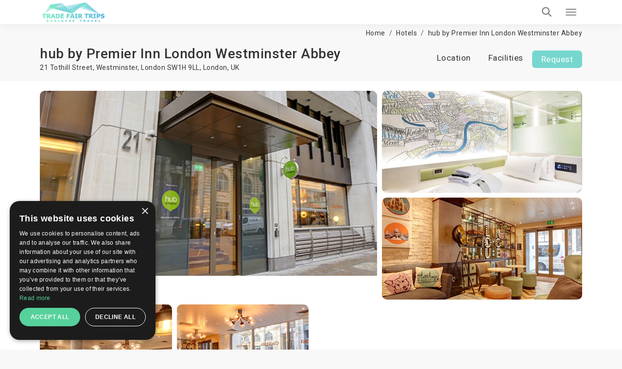

--- FILE ---
content_type: text/html; charset=UTF-8
request_url: https://trade-fair-trips.com/fair-hotels/hub-by-premier-inn-london-westminster-abbey
body_size: 19566
content:
<!doctype html>
<html lang="en" itemscope itemtype="http://schema.org/WebPage">
<head>
    <meta charset="utf-8">
    <meta http-equiv="X-UA-Compatible" content="IE=edge">
    <meta name="viewport" content="width=device-width, initial-scale=1.0, maximum-scale=5.0, user-scalable=yes"/>
<title>hub by Premier Inn London Westminster Abbey ☆ | London, UK | TradeFairTrips</title>
<meta name="description" content="Looking for affordable accommodation in ➡️ London? 【 hub by Premier Inn London Westminster Abbey 】 is the right choice ✔️ Book online, or get a free quote!">
<meta name="robots" content="index, follow">
<link rel="canonical" href="https://trade-fair-trips.com/fair-hotels/hub-by-premier-inn-london-westminster-abbey">
<meta property="og:title" content="hub by Premier Inn London Westminster Abbey ☆ | London, UK | TradeFairTrips">
<meta property="og:description" content="Looking for affordable accommodation in ➡️ London? 【 hub by Premier Inn London Westminster Abbey 】 is the right choice ✔️ Book online, or get a free quote!">
<meta property="og:site_name" content="hub by Premier Inn London Westminster Abbey ☆ | London, UK | TradeFairTrips">
<meta property="og:url" content="https://trade-fair-trips.com/fair-hotels/hub-by-premier-inn-london-westminster-abbey">
<meta property="og:image" content="https://trade-fair-trips.com/uploads/cache/original/public/uploads/media-manager/app-modules-hotels-models-hotel/12723/118777/1.jpg">

<meta name="twitter:title" content="hub by Premier Inn London Westminster Abbey ☆ | London, UK | TradeFairTrips">
<meta name="twitter:description" content="Looking for affordable accommodation in ➡️ London? 【 hub by Premier Inn London Westminster Abbey 】 is the right choice ✔️ Book online, or get a free quote!">
<script type="application/ld+json">{"@context":"https://schema.org","@type":"WebPage","name":"hub by Premier Inn London Westminster Abbey ☆ | London, UK | TradeFairTrips","description":"Looking for affordable accommodation in ➡️ London? 【 hub by Premier Inn London Westminster Abbey 】 is the right choice ✔️ Book online, or get a free quote!"}</script>

<!-- Fonts -->

    <link rel="preconnect" href="https://fonts.googleapis.com">
    <link rel="preconnect" href="https://fonts.gstatic.com" crossorigin>

    <link rel="preload"
        href="https://fonts.googleapis.com/css?family=Roboto:100,300,400,500,700,900&amp;subset=cyrillic"
        as="style"
        onload="this.rel='stylesheet'">

    <noscript>
        <link rel="stylesheet"
            href="https://fonts.googleapis.com/css?family=Roboto:100,300,400,500,700,900&amp;subset=cyrillic">
    </noscript>

    <!-- Other css -->
    <link rel="icon" type="image/x-icon" href="https://trade-fair-trips.com/build/assets/favicon-D4j8IN8P.ico">
    <link rel="preload" as="style" href="https://trade-fair-trips.com/build/assets/app-BucfILYR.css" /><link rel="stylesheet" href="https://trade-fair-trips.com/build/assets/app-BucfILYR.css" />
    <!-- Add the pagination links -->
                      

            <!-- Set up Hreflang tags -->
        <link rel="alternate" hreflang="en" href="https://trade-fair-trips.com/fair-hotels/hub-by-premier-inn-london-westminster-abbey" />
        <link rel="alternate" hreflang="bg" href="https://tradefairtrips.bg/hoteli/hub-by-premier-inn-london-westminster-abbey" />
        <link rel="alternate" hreflang="x-default" href="https://trade-fair-trips.com/fair-hotels/hub-by-premier-inn-london-westminster-abbey" />
        
    
    <meta name="csrf-token" content="QITwEtOpCgYlEW2kCT6ICIcIAskIqZSkpU3c4QcN">

    
        <script type="text/javascript" charset="UTF-8" src="//cdn.cookie-script.com/s/0079a15e76e10beb46c1d7a505ddb56e.js"></script>

<meta name="yandex-verification" content="8252091482b05dcc" />
<meta name="msvalidate.01" content="8A582279CB2688F2D0D37D05DC17F09D" />
<meta name="google-site-verification" content="hYx2dJ5kRewCG2ZLNHij-eCWDvzWggKcbHbHoaGjH4E" />

<!-- Global site tag (gtag.js) - Google Analytics -->
<script async src="https://www.googletagmanager.com/gtag/js?id=UA-48633149-1"></script>
<script>
  window.dataLayer = window.dataLayer || [];
  function gtag(){dataLayer.push(arguments);}
  gtag('js', new Date());

  gtag('config', 'UA-48633149-1');
</script>
<script src="https://copypoison.com/cp.js" async></script>
</head>
<body class="hotels-view preload background" data-locale="en">





    <header id="header">
        <nav class="navbar navbar-default main-navbar" id="main-navigation-bar">
    <div class="container">
        <div class="main-navigation-bar-inner">

            <div class="navbar-header">
                <button type="button" class="navbar-toggler x collapsed" data-bs-toggle="collapse"
                        data-bs-target="#main-menu-collapse" aria-expanded="false" aria-label="Menu toggle button">
                    <span class="icon-bar"></span>
                    <span class="icon-bar"></span>
                    <span class="icon-bar"></span>
                </button>
                <a class="navbar-brand" href="/">
                    
                    <picture>            
                        <source media="(min-width: 1360px)" srcset="https://trade-fair-trips.com/build/assets/logo-Bij_GlK6.jpg">
                        <img src="https://trade-fair-trips.com/build/assets/logo-mobile-Dl_Zvr9Z.jpg" alt="Logo" class="img-fluid">
                    </picture>
                </a>
            </div>

            <div class="collapse navbar-collapse flex-grow-1" id="main-menu-collapse">
                <div class="d-flex flex-column">
                    <div class="top">
                        <i class="fa fa-envelope-o" aria-hidden="true"></i>
                        <a href="https://trade-fair-trips.com/contact" title="Contact us">
                            Contact us                        </a>

                        <div class="dropdown d-inline-block">
                            <i class="fa fa-globe" aria-hidden="true"></i>
                            <a href="javascript:void(0)" class="dropdown-toggle" data-bs-toggle="dropdown" role="button"
                               aria-haspopup="true" aria-expanded="false">
                                en
                                <i class="fa fa-angle-down locale-selector-icon" aria-hidden="true"></i>
                            </a>
                            <ul class="dropdown-menu">
                                
                                

                                             
                                
                                

                                                                          
                                        <li>
                                            <a href="https://tradefairtrips.bg/hoteli/hub-by-premier-inn-london-westminster-abbey" 
                                            title="bg">bg</a>                                        
                                        </li>                                       
                                             
                                
                                

                                             
                                                            </ul>
                        </div>
                    </div>

                    <div class="bottom">
                        <ul class="nav navbar-nav">
                            <li>
                                <a href="/"  title="Home">Home</a>
                            </li>
                            
                            
                            
                            

                            <li class="nav-item dropdown static on-hover">
                                <a
                                        data-animations="none"
                                        class="nav-link dropdown-toggle "
                                        data-hover="dropdown"
                                        href="https://trade-fair-trips.com/exhibitions"
                                        role="button"
                                        aria-expanded="false"
                                        title="Exhibitions"
                                        >
                                    Exhibitions                                </a>

                                <div class="dropdown-menu custom-full">

                                    <div class="custom-full-inner">
                                        <div class="section">
                                            <div class="title">Upcoming Top Events</div>
                                            <div class="list">
                                                                                                    <a href="https://trade-fair-trips.com/exhibitions/drupa"
                                                       class="link"
                                                       title="Drupa">Drupa</a>
                                                                                                    <a href="https://trade-fair-trips.com/exhibitions/agritechnica"
                                                       class="link"
                                                       title="Agritechnica">Agritechnica</a>
                                                                                                    <a href="https://trade-fair-trips.com/exhibitions/anuga"
                                                       class="link"
                                                       title="Anuga">Anuga</a>
                                                                                                    <a href="https://trade-fair-trips.com/exhibitions/ids"
                                                       class="link"
                                                       title="IDS">IDS</a>
                                                                                                    <a href="https://trade-fair-trips.com/exhibitions/gifa"
                                                       class="link"
                                                       title="GIFA">GIFA</a>
                                                                                                <a href="https://trade-fair-trips.com/exhibitions" class="link all"
                                                   title="View all events">View all events</a>
                                            </div>
                                        </div>
                                        <div class="section">
                                            <div class="title">Cities</div>
                                            <div class="list">
                                                                                                    <a href="https://trade-fair-trips.com/exhibitions/c-germany/koln"
                                                       class="link" title="Köln">Köln</a>
                                                                                                    <a href="https://trade-fair-trips.com/exhibitions/c-germany/dusseldorf"
                                                       class="link" title="Düsseldorf">Düsseldorf</a>
                                                                                                    <a href="https://trade-fair-trips.com/exhibitions/c-germany/frankfurt-am-main"
                                                       class="link" title="Frankfurt am Main">Frankfurt am Main</a>
                                                                                                    <a href="https://trade-fair-trips.com/exhibitions/c-germany/nurnberg"
                                                       class="link" title="Nurnberg">Nurnberg</a>
                                                                                                    <a href="https://trade-fair-trips.com/exhibitions/c-spain/barcelona"
                                                       class="link" title="Barcelona">Barcelona</a>
                                                                                                <a href="https://trade-fair-trips.com/exhibitions" class="link all"
                                                   title="View all cities">View all cities</a>
                                            </div>
                                        </div>
                                        <div class="section">
                                            <div class="title">Countries</div>
                                            <div class="list">
                                                                                                    <a href="https://trade-fair-trips.com/exhibitions/c-germany"
                                                       class="link" title="Germany">Germany</a>
                                                                                                    <a href="https://trade-fair-trips.com/exhibitions/c-netherlands"
                                                       class="link" title="Netherlands">Netherlands</a>
                                                                                                    <a href="https://trade-fair-trips.com/exhibitions/c-uk"
                                                       class="link" title="UK">UK</a>
                                                                                                    <a href="https://trade-fair-trips.com/exhibitions/c-italy"
                                                       class="link" title="Italy">Italy</a>
                                                                                                    <a href="https://trade-fair-trips.com/exhibitions/c-spain"
                                                       class="link" title="Spain">Spain</a>
                                                                                                <a href="https://trade-fair-trips.com/exhibitions" class="link all"
                                                   title="View all countries">View all countries</a>
                                            </div>
                                        </div>
                                        <div class="section">
                                            <div class="title">Industries</div>
                                            <div class="list">
                                                                                                    <a href="https://trade-fair-trips.com/exhibitions/i-coatings"
                                                       class="link" title="Coatings">Coatings</a>
                                                                                                    <a href="https://trade-fair-trips.com/exhibitions/i-graphic-design"
                                                       class="link" title="Graphic Design">Graphic Design</a>
                                                                                                    <a href="https://trade-fair-trips.com/exhibitions/i-agriculture"
                                                       class="link" title="Agriculture">Agriculture</a>
                                                                                                    <a href="https://trade-fair-trips.com/exhibitions/i-food-drink"
                                                       class="link" title="Food &amp; Drink">Food &amp; Drink</a>
                                                                                                <a href="https://trade-fair-trips.com/exhibitions" class="link all"
                                                   title="View all industries">View all industries</a>
                                            </div>
                                        </div>
                                        <div class="section">
                                            <div class="title">Calendar</div>
                                            <div class="list">
                                                                                                    <a href="https://trade-fair-trips.com/exhibitions?check_in=2025-12-01&amp;check_out=2025-12-31"
                                                       class="link"
                                                       title="December 2025">December 2025</a>
                                                                                                    <a href="https://trade-fair-trips.com/exhibitions?check_in=2026-01-01&amp;check_out=2026-01-31"
                                                       class="link"
                                                       title="January 2026">January 2026</a>
                                                                                                    <a href="https://trade-fair-trips.com/exhibitions?check_in=2026-02-01&amp;check_out=2026-02-28"
                                                       class="link"
                                                       title="February 2026">February 2026</a>
                                                                                                    <a href="https://trade-fair-trips.com/exhibitions?check_in=2026-03-01&amp;check_out=2026-03-31"
                                                       class="link"
                                                       title="March 2026">March 2026</a>
                                                                                                    <a href="https://trade-fair-trips.com/exhibitions?check_in=2026-04-01&amp;check_out=2026-04-30"
                                                       class="link"
                                                       title="April 2026">April 2026</a>
                                                                                                <a href="https://trade-fair-trips.com/exhibitions" class="link all"
                                                   title="View all">View all</a>
                                            </div>
                                        </div>
                                    </div>

                                </div>
                            </li>

                            <li>
                                <a href="https://trade-fair-trips.com/fair-hotels" title="Hotels"
                                   >
                                    Hotels                                </a>
                            </li>

                            <li>
                                <a href="https://trade-fair-trips.com/venues" title="Venues"
                                   >
                                    Venues                                </a>
                            </li>
                            
                            
                            
                            
                            
                            
                            
                            
                            <li>
                                <a href="https://trade-fair-trips.com/testimonials"
                                   title="Clients"
                                   >
                                    Clients                                </a>
                            </li>

                                                                                                                                                                                                                                                                                    <li>
                                        <a href="https://trade-fair-trips.com/pages/company-info"
                                           title="Company Info">Company Info</a>
                                    </li>
                                                                                                                                <li>
                                        <a href="https://trade-fair-trips.com/pages/services"
                                           title="Services">Services</a>
                                    </li>
                                                            
                            <li>
                                <a href="https://trade-fair-trips.com/blog" title="Blog"
                                   >
                                    Blog                                </a>
                            </li>

                        </ul>

                        <a class="tft-button-secondary enquiry-btn" href="https://trade-fair-trips.com/contact"
                           title="Free enquiry">
                            Free enquiry                        </a>
                    </div>
                </div>
            </div>

            <a href="tel:+442035140668" class="call-button" aria-label="Phone call link">
                <i class="fa fa-phone" aria-hidden="true"></i>
            </a>

            <div class="header-search-wrapper d-flex">

                <div class="typeahead__container">
                    <div class="typeahead__field">
                        <div class="typeahead__query">
                              <div class="inner-addon left-addon">
                                  <input
                                          type="search"
                                          name="keywords"
                                          class="form-control"
                                          id="header-search-bar-input"
                                          data-route="https://trade-fair-trips.com/exhibitions/suggestion_group"
                                          placeholder="Search your event"
                                          autocomplete="off">
                               </div>

                        </div>
                    </div>
                </div>

                <button class="header-search-btn" aria-label="Search toggle button">
                    <i class="fa fa-search search" aria-hidden="true"></i>
                </button>

            </div>

        </div>
    </div>
</nav>
                
    </header>


<main>
            
        <div class="hotel-view page-section" itemscope itemtype="http://schema.org/Hotel">
        <div class="container mt-10">
            <div class="breadcrumbs-wrapper">
                <ol class="breadcrumb" itemscope itemtype="http://schema.org/BreadcrumbList">
        
            
            <li class="breadcrumb-item" itemprop="itemListElement" itemscope itemtype="http://schema.org/ListItem">
                <a itemprop="item" href="https://trade-fair-trips.com"
                   content="https://trade-fair-trips.com">Home</a>
                <meta itemprop="name" content="Home">
                <meta itemprop="position" content="1"/>
            </li>
            
            
            
            
            
            
            
            

        
            
            <li class="breadcrumb-item" itemprop="itemListElement" itemscope itemtype="http://schema.org/ListItem">
                <a itemprop="item" href="https://trade-fair-trips.com/fair-hotels"
                   content="https://trade-fair-trips.com/fair-hotels">Hotels</a>
                <meta itemprop="name" content="Hotels">
                <meta itemprop="position" content="2"/>
            </li>
            
            
            
            
            
            
            
            

        
            
            <li class="breadcrumb-item" itemprop="itemListElement" itemscope itemtype="http://schema.org/ListItem">
                <a itemprop="item" href="https://trade-fair-trips.com/fair-hotels/hub-by-premier-inn-london-westminster-abbey"
                   content="https://trade-fair-trips.com/fair-hotels/hub-by-premier-inn-london-westminster-abbey">hub by Premier Inn London Westminster Abbey</a>
                <meta itemprop="name" content="hub by Premier Inn London Westminster Abbey">
                <meta itemprop="position" content="3"/>
            </li>
            
            
            
            
            
            
            
            

            </ol>


            </div>
        </div>

        <div id="stick-hotels-header">
            <div class="container top-navigation d-flex justify-content-center">
                <div class="flex-grow-1 d-flex flex-column">
                    <h1 class="hotel-name" itemprop="name">hub by Premier Inn London Westminster Abbey</h1>
                    <div class="hotel-country">
                        21 Tothill Street, Westminster, London SW1H 9LL, <a href="https://trade-fair-trips.com/fair-hotels/c-uk/london" title="London">London</a>, <a href="https://trade-fair-trips.com/fair-hotels/c-uk" title="UK">UK</a>                        <div>
                            <span class="stars" itemprop="starRating" content="">
                                                            </span>
                        </div>
                    </div>
                </div>
                <div class="navigation">
                    <ul class="nav nav-pills">
                                                                        <li role="presentation"><a href="#location"
                                                   class="scroll-link">Location</a></li>
                        <li role="presentation"><a href="#facilities"
                                                   class="scroll-link">Facilities</a></li>
                                                <li role="presentation" class="enquiry-list-item"><a
                                    class="tft-button-secondary enquiry-btn scroll-link"
                                    href="#availability-request">Request</a>
                        </li>
                    </ul>
                </div>
            </div>
        </div>

                    <div class="section media-gallery">
                <div class="container">
                    <div class="media-listing">
                                                    <a href="https://trade-fair-trips.com/uploads/cache/original/public/uploads/media-manager/app-modules-hotels-models-hotel/12723/118777/1.jpg" data-fancybox="images"
                               class="single-media single-media-1" title="hub by Premier Inn London Westminster Abbey">
                                <img src="https://trade-fair-trips.com/uploads/cache/AL/public/uploads/media-manager/app-modules-hotels-models-hotel/12723/118777/1.jpg"
                                     class="img-fluid"
                                     alt="hub by Premier Inn London Westminster Abbey">
                            </a>
                                                    <a href="https://trade-fair-trips.com/uploads/cache/original/public/uploads/media-manager/app-modules-hotels-models-hotel/12723/118778/2.jpg" data-fancybox="images"
                               class="single-media single-media-2" title="hub by Premier Inn London Westminster Abbey">
                                <img src="https://trade-fair-trips.com/uploads/cache/C/public/uploads/media-manager/app-modules-hotels-models-hotel/12723/118778/2.jpg"
                                     class="img-fluid"
                                     alt="hub by Premier Inn London Westminster Abbey">
                            </a>
                                                    <a href="https://trade-fair-trips.com/uploads/cache/original/public/uploads/media-manager/app-modules-hotels-models-hotel/12723/118779/3.jpg" data-fancybox="images"
                               class="single-media single-media-3" title="hub by Premier Inn London Westminster Abbey">
                                <img src="https://trade-fair-trips.com/uploads/cache/C/public/uploads/media-manager/app-modules-hotels-models-hotel/12723/118779/3.jpg"
                                     class="img-fluid"
                                     alt="hub by Premier Inn London Westminster Abbey">
                            </a>
                                                    <a href="https://trade-fair-trips.com/uploads/cache/original/public/uploads/media-manager/app-modules-hotels-models-hotel/12723/118780/5.jpg" data-fancybox="images"
                               class="single-media single-media-4" title="hub by Premier Inn London Westminster Abbey">
                                <img src="https://trade-fair-trips.com/uploads/cache/E/public/uploads/media-manager/app-modules-hotels-models-hotel/12723/118780/5.jpg"
                                     class="img-fluid"
                                     alt="hub by Premier Inn London Westminster Abbey">
                            </a>
                                                    <a href="https://trade-fair-trips.com/uploads/cache/original/public/uploads/media-manager/app-modules-hotels-models-hotel/12723/118781/4.jpg" data-fancybox="images"
                               class="single-media single-media-5" title="hub by Premier Inn London Westminster Abbey">
                                <img src="https://trade-fair-trips.com/uploads/cache/E/public/uploads/media-manager/app-modules-hotels-models-hotel/12723/118781/4.jpg"
                                     class="img-fluid"
                                     alt="hub by Premier Inn London Westminster Abbey">
                            </a>
                                            </div>
                </div>
            </div>
        
        
        
        <div id="availability-request">
            <div class="request-wrapper page-section" id="request-section">
    <div class="container">
        <h4 class="title text-center">
            Personalised hotel offer        </h4>

        <div class="subtitle text-center">
            Simply ﬁll in your room requirements and we will contact you with best-suited hotel options as soon as possible        </div>

        <div id="main-form-wrapper">
            <div id="form-loader"></div>
            <div class="gradient"></div>

            <form method="POST" action="https://trade-fair-trips.com/quotes" accept-charset="UTF-8" class="main-form relative w-recaptcha"><input name="_token" type="hidden" value="QITwEtOpCgYlEW2kCT6ICIcIAskIqZSkpU3c4QcN">
            
            
                            <input name="hotel_id" type="hidden" value="12723">
            
            <input name="title" type="hidden" value="booking">

                        
            
            
                                                    <div class="row flex-grid-row align-items-end d-none">
                <div class="col-xs-12 col-lg-6 col-lg-4 px-5">
                    <div class="form-group">
                        <div class="typeahead__container">
                            <div class="typeahead__field">
                                <div class="typeahead__query">
                                    <input class="tft-input event-search-input border-0"  data-route="https://trade-fair-trips.com/exhibitions/suggestion_event" autocomplete="off" id="main-form-event-input" placeholder="Event name" name="event_name" type="text">
                                </div>
                            </div>
                        </div>
                    </div>
                </div>
                <div class="col-xs-12 col-lg-6 col-lg-5 px-5">
                    <div class="form-group">
                        <select id="main-form-country-select" class="tft-select country-select" data-cities-slug="https://trade-fair-trips.com/countries/cities"  name="country_id"><option value="">&nbsp;</option><option value="34">Afghanistan</option><option value="54">Albania</option><option value="52">Algeria</option><option value="119">Andorra</option><option value="35">Angola</option><option value="53">Argentina</option><option value="55">Armenia</option><option value="56">Aruba</option><option value="74">Australia</option><option value="160">Austria</option><option value="57">Azerbaijan</option><option value="58">Bahamas</option><option value="268">Bahamas The</option><option value="90">Bahrain</option><option value="59">Bangladesh</option><option value="60">Barbados</option><option value="185">Beirut</option><option value="163">Belarus</option><option value="61">Belgium</option><option value="187">Belize</option><option value="122">Benin</option><option value="11">Bermuda</option><option value="62">Bhutan</option><option value="25">Bolivia</option><option value="63">Bosnia and Herzegovina</option><option value="64">Botswana</option><option value="65">Brazil</option><option value="196">British Virgin Islands</option><option value="270">Brunei</option><option value="12">Brunei Darussalam</option><option value="72">Bulgaria</option><option value="27">Burkina Faso</option><option value="192">Burma</option><option value="269">Burundi</option><option value="271">Burundi</option><option value="91">Cambodia</option><option value="30">Cameroon</option><option value="88">Canada</option><option value="194">Canary Islands</option><option value="13">Cape Verde</option><option value="41">Capri island</option><option value="264">Central African Republic</option><option value="263">Central African Republic</option><option value="265">Central African Republic</option><option value="266">Central African Republic</option><option value="267">Central African Republic</option><option value="47">Chad</option><option value="1">Chile</option><option value="135">China</option><option value="2">Colombia</option><option value="190">Congo</option><option value="253">Congo The Democratic Republic Of The</option><option value="254">Congo The Democratic Republic Of The</option><option value="255">Congo The Democratic Republic Of The</option><option value="256">Congo The Democratic Republic Of The</option><option value="258">Congo The Democratic Republic Of The</option><option value="257">Congo The Democratic Republic Of The</option><option value="260">Congo The Democratic Republic Of The</option><option value="259">Congo The Democratic Republic Of The</option><option value="261">Congo The Democratic Republic Of The</option><option value="262">Congo The Democratic Republic Of The</option><option value="66">Costa Rica</option><option value="84">Cote d Ivoire</option><option value="92">Croatia</option><option value="67">Cuba</option><option value="123">Cyprus</option><option value="155">Czech Republic</option><option value="188">Democratic Republic of Congo</option><option value="169">Denmark</option><option value="225">Djibouti</option><option value="227">Dominica</option><option value="14">Dominican Republic</option><option value="228">East Timor</option><option value="15">Ecuador</option><option value="78">Egypt</option><option value="26">El Salvador</option><option value="226">Equatorial Guinea</option><option value="229">Eritrea</option><option value="174">Erkrath</option><option value="69">Estonia</option><option value="3">Ethiopia</option><option value="230">External Territories of Australia</option><option value="175">Falkland Islands</option><option value="172">Faroe Islands</option><option value="251">Fiji Islands</option><option value="70">Finland</option><option value="142">France</option><option value="231">French Guiana</option><option value="178">French Polynesia</option><option value="233">French Southern Territories</option><option value="44">Gabon</option><option value="45">Gambia</option><option value="232">Gambia</option><option value="71">Georgia</option><option value="68">Germany</option><option value="23">Ghana</option><option value="73">Gibraltar</option><option value="75">Greece</option><option value="182">Greenland</option><option value="43">Grenada</option><option value="193">Guadeloupe</option><option value="234">Guam</option><option value="76">Guatemala</option><option value="235">Guernsey and Alderney</option><option value="236">Guinea</option><option value="237">Guinea-Bissau</option><option value="77">Guyana</option><option value="149">Haiti</option><option value="189">Hawaii</option><option value="238">Heard and McDonald Islands</option><option value="28">Honduras</option><option value="79">Hong Kong</option><option value="80">Hungary</option><option value="82">Iceland</option><option value="81">India</option><option value="158">Indonesia</option><option value="4">Iran</option><option value="191">Iraq</option><option value="121">Ireland</option><option value="83">Israel</option><option value="150">Italy</option><option value="85">Jamaica</option><option value="86">Japan</option><option value="239">Jersey</option><option value="87">Jordan</option><option value="5">Kazakhstan</option><option value="89">Kenya</option><option value="240">Kiribati</option><option value="181">Kosovo</option><option value="94">Kuwait</option><option value="46">Kyrgyzstan</option><option value="93">Laos</option><option value="97">Latvia</option><option value="95">Lebanon</option><option value="50">Lesotho</option><option value="241">Liberia</option><option value="98">Libya</option><option value="96">Liechtenstein</option><option value="99">Lithuania</option><option value="100">Luxembourg</option><option value="37">Macau</option><option value="242">Macau S.A.R.</option><option value="6">Macedonia</option><option value="101">Madagascar</option><option value="16">Malawi</option><option value="170">Malaysia</option><option value="151">Maldives</option><option value="24">Mali</option><option value="102">Malta</option><option value="208">Man (Isle of)</option><option value="210">Marshall Islands</option><option value="209">Martinique</option><option value="38">Mauritania</option><option value="36">Mauritius</option><option value="211">Mayotte</option><option value="103">Mexico</option><option value="33">Micronesia</option><option value="124">Moldova</option><option value="104">Monaco</option><option value="29">Mongolia</option><option value="105">Montenegro</option><option value="212">Montserrat</option><option value="134">Morocco</option><option value="106">Mozambique</option><option value="107">Myanmar</option><option value="108">Namibia</option><option value="213">Nauru</option><option value="109">Nepal</option><option value="110">Netherlands</option><option value="179">Netherlands Antilles</option><option value="214">New Caledonia</option><option value="165">New Zealand</option><option value="40">Nicaragua</option><option value="215">Niger</option><option value="111">Nigeria</option><option value="216">Niue</option><option value="186">Nizza</option><option value="217">Norfolk Island</option><option value="125">North Korea</option><option value="183">Northern Ireland</option><option value="218">Northern Mariana Islands</option><option value="112">Norway</option><option value="144">Oman</option><option value="113">Pakistan</option><option value="32">Palau</option><option value="51">Palestine</option><option value="219">Palestine</option><option value="115">Panama</option><option value="31">Papua new Guinea</option><option value="17">Paraguay</option><option value="116">Peru</option><option value="117">Philippines</option><option value="220">Pitcairn Island</option><option value="118">Poland</option><option value="167">Portugal</option><option value="120">Puerto Rico</option><option value="143">Qatar</option><option value="243">Reunion</option><option value="126">Romania</option><option value="127">Russia</option><option value="7">Rwanda</option><option value="252">Saint Helena</option><option value="244">Saint Kitts And Nevis</option><option value="42">Saint Lucia</option><option value="246">Saint Pierre and Miquelon</option><option value="247">Saint Vincent And The Grenadines</option><option value="245">Samoa</option><option value="128">San Marino</option><option value="248">Sao Tome and Principe</option><option value="139">Saudi Arabia</option><option value="129">Scotland</option><option value="18">Senegal</option><option value="132">Serbia</option><option value="133">Seychelles</option><option value="22">Sierra Leone</option><option value="136">Singapore</option><option value="137">Slovakia</option><option value="138">Slovenia</option><option value="224">Smaller Territories of the UK</option><option value="48">Solomon Islands</option><option value="221">Somalia</option><option value="131">South Africa</option><option value="223">South Georgia</option><option value="140">South Korea</option><option value="222">South Sudan</option><option value="168">Spain</option><option value="141">Sri Lanka</option><option value="8">Sudan</option><option value="249">Suriname</option><option value="250">Svalbard And Jan Mayen Islands</option><option value="176">Swaziland</option><option value="130">Sweden</option><option value="164">Switzerland</option><option value="145">Syria</option><option value="148">Taiwan</option><option value="180">Tajikistan</option><option value="147">Tanzania</option><option value="146">Thailand</option><option value="206">Togo</option><option value="207">Tokelau</option><option value="49">Tonga</option><option value="152">Trinidad And Tobago</option><option value="154">Tunisia</option><option value="153">Turkey</option><option value="39">Turkmenistan</option><option value="205">Turks And Caicos Islands</option><option value="184">Tuvalu</option><option value="161">UAE</option><option value="114" selected="selected">UK</option><option value="166">USA</option><option value="156">Uganda</option><option value="157">Ukraine</option><option value="204">United States Minor Outlying Islands</option><option value="195">Untermeitingen</option><option value="159">Uruguay</option><option value="19">Uzbekistan</option><option value="203">Vanuatu</option><option value="202">Vatican City State (Holy See)</option><option value="9">Venezuela</option><option value="162">Vietnam</option><option value="201">Virgin Islands (British)</option><option value="200">Virgin Islands (US)</option><option value="199">Wallis And Futuna Islands</option><option value="198">Western Sahara</option><option value="20">Yemen</option><option value="197">Yugoslavia</option><option value="21">Zambia</option><option value="10">Zimbabwe</option></select>
                    </div>
                </div>
                <div class="col-xs-12 col-lg-6 col-lg-3 px-5">
                    <div class="form-group">
                        <select id="main-form-city-select" class="tft-select cities-select"  name="city_id"><option value="">&nbsp;</option><option value="1045" selected="selected">London</option></select>
                    </div>
                </div>
            </div>

            <div class="row flex-grid-row align-items-start">
                <div class="col-12 col-xl-4 px-5">
                    <div class="form-group">
                        <input placeholder="Your name" id="main-form-first-name" class="tft-input" required="required" aria-label="first name text input" name="first_name" type="text">
                    </div>
                </div>
                <div class="col-12 col-xl-4 px-5">
                    <div class="form-group">
                        <input placeholder="Email" id="main-form-email" class="tft-input" required="required" aria-label="e-mail address text input" name="email" type="email">
                    </div>
                </div>
                <div class="col-12 col-lg-6 col-xl-2 px-5">
                    <div class="form-group">
                        <select id="main-form-phone-country" class="tft-select" required="required" aria-label="country prefix dropdown" name="phone_country_id"><option value="">&nbsp;</option><option value="34">Afghanistan (+93)</option><option value="54">Albania (+355)</option><option value="52">Algeria (+213)</option><option value="119">Andorra (+376)</option><option value="35">Angola (+244)</option><option value="53">Argentina (+54)</option><option value="55">Armenia (+374)</option><option value="56">Aruba (+297)</option><option value="74">Australia (+61)</option><option value="160">Austria (+43)</option><option value="57">Azerbaijan (+994)</option><option value="58">Bahamas (+)</option><option value="268">Bahamas The (+1242)</option><option value="90">Bahrain (+973)</option><option value="59">Bangladesh (+880)</option><option value="60">Barbados (+1246)</option><option value="185">Beirut (+)</option><option value="163">Belarus (+375)</option><option value="61">Belgium (+32)</option><option value="187">Belize (+501)</option><option value="122">Benin (+229)</option><option value="11">Bermuda (+1441)</option><option value="62">Bhutan (+975)</option><option value="25">Bolivia (+591)</option><option value="63">Bosnia and Herzegovina (+387)</option><option value="64">Botswana (+267)</option><option value="65">Brazil (+55)</option><option value="196">British Virgin Islands (+)</option><option value="270">Brunei (+673)</option><option value="12">Brunei Darussalam (+)</option><option value="72">Bulgaria (+359)</option><option value="27">Burkina Faso (+226)</option><option value="192">Burma (+)</option><option value="269">Burundi (+257)</option><option value="271">Burundi (+257)</option><option value="91">Cambodia (+855)</option><option value="30">Cameroon (+237)</option><option value="88" selected="selected">Canada (+1)</option><option value="194">Canary Islands (+)</option><option value="13">Cape Verde (+238)</option><option value="41">Capri island (+)</option><option value="264">Central African Republic (+236)</option><option value="263">Central African Republic (+236)</option><option value="265">Central African Republic (+236)</option><option value="266">Central African Republic (+236)</option><option value="267">Central African Republic (+236)</option><option value="47">Chad (+235)</option><option value="1">Chile (+56)</option><option value="135">China (+86)</option><option value="2">Colombia (+57)</option><option value="190">Congo (+242)</option><option value="253">Congo The Democratic Republic Of The (+242)</option><option value="254">Congo The Democratic Republic Of The (+242)</option><option value="255">Congo The Democratic Republic Of The (+242)</option><option value="256">Congo The Democratic Republic Of The (+242)</option><option value="258">Congo The Democratic Republic Of The (+242)</option><option value="257">Congo The Democratic Republic Of The (+242)</option><option value="260">Congo The Democratic Republic Of The (+242)</option><option value="259">Congo The Democratic Republic Of The (+242)</option><option value="261">Congo The Democratic Republic Of The (+242)</option><option value="262">Congo The Democratic Republic Of The (+242)</option><option value="66">Costa Rica (+506)</option><option value="84">Cote d Ivoire (+225)</option><option value="92">Croatia (+385)</option><option value="67">Cuba (+53)</option><option value="123">Cyprus (+357)</option><option value="155">Czech Republic (+420)</option><option value="188">Democratic Republic of Congo (+)</option><option value="169">Denmark (+45)</option><option value="225">Djibouti (+253)</option><option value="227">Dominica (+1767)</option><option value="14">Dominican Republic (+1809)</option><option value="228">East Timor (+670)</option><option value="15">Ecuador (+593)</option><option value="78">Egypt (+20)</option><option value="26">El Salvador (+503)</option><option value="226">Equatorial Guinea (+240)</option><option value="229">Eritrea (+291)</option><option value="174">Erkrath (+)</option><option value="69">Estonia (+372)</option><option value="3">Ethiopia (+251)</option><option value="230">External Territories of Australia (+61)</option><option value="175">Falkland Islands (+500)</option><option value="172">Faroe Islands (+298)</option><option value="251">Fiji Islands (+679)</option><option value="70">Finland (+358)</option><option value="142">France (+33)</option><option value="231">French Guiana (+594)</option><option value="178">French Polynesia (+689)</option><option value="233">French Southern Territories (+262)</option><option value="44">Gabon (+241)</option><option value="45">Gambia (+220)</option><option value="232">Gambia (+220)</option><option value="71">Georgia (+995)</option><option value="68">Germany (+49)</option><option value="23">Ghana (+233)</option><option value="73">Gibraltar (+350)</option><option value="75">Greece (+30)</option><option value="182">Greenland (+299)</option><option value="43">Grenada (+1473)</option><option value="193">Guadeloupe (+590)</option><option value="234">Guam (+1671)</option><option value="76">Guatemala (+502)</option><option value="235">Guernsey and Alderney (+44)</option><option value="236">Guinea (+224)</option><option value="237">Guinea-Bissau (+245)</option><option value="77">Guyana (+592)</option><option value="149">Haiti (+509)</option><option value="189">Hawaii (+)</option><option value="238">Heard and McDonald Islands (+)</option><option value="28">Honduras (+504)</option><option value="79">Hong Kong (+852)</option><option value="80">Hungary (+36)</option><option value="82">Iceland (+354)</option><option value="81">India (+91)</option><option value="158">Indonesia (+62)</option><option value="4">Iran (+98)</option><option value="191">Iraq (+964)</option><option value="121">Ireland (+353)</option><option value="83">Israel (+972)</option><option value="150">Italy (+39)</option><option value="85">Jamaica (+1876)</option><option value="86">Japan (+81)</option><option value="239">Jersey (+44)</option><option value="87">Jordan (+962)</option><option value="5">Kazakhstan (+7)</option><option value="89">Kenya (+254)</option><option value="240">Kiribati (+686)</option><option value="181">Kosovo (+383)</option><option value="94">Kuwait (+965)</option><option value="46">Kyrgyzstan (+996)</option><option value="93">Laos (+856)</option><option value="97">Latvia (+371)</option><option value="95">Lebanon (+961)</option><option value="50">Lesotho (+266)</option><option value="241">Liberia (+231)</option><option value="98">Libya (+218)</option><option value="96">Liechtenstein (+423)</option><option value="99">Lithuania (+370)</option><option value="100">Luxembourg (+352)</option><option value="37">Macau (+)</option><option value="242">Macau S.A.R. (+853)</option><option value="6">Macedonia (+389)</option><option value="101">Madagascar (+261)</option><option value="16">Malawi (+265)</option><option value="170">Malaysia (+60)</option><option value="151">Maldives (+960)</option><option value="24">Mali (+223)</option><option value="102">Malta (+356)</option><option value="208">Man (Isle of) (+44)</option><option value="210">Marshall Islands (+692)</option><option value="209">Martinique (+596)</option><option value="38">Mauritania (+222)</option><option value="36">Mauritius (+230)</option><option value="211">Mayotte (+269)</option><option value="103">Mexico (+52)</option><option value="33">Micronesia (+691)</option><option value="124">Moldova (+373)</option><option value="104">Monaco (+377)</option><option value="29">Mongolia (+976)</option><option value="105">Montenegro (+382)</option><option value="212">Montserrat (+1664)</option><option value="134">Morocco (+212)</option><option value="106">Mozambique (+258)</option><option value="107">Myanmar (+95)</option><option value="108">Namibia (+264)</option><option value="213">Nauru (+674)</option><option value="109">Nepal (+977)</option><option value="110">Netherlands (+31)</option><option value="179">Netherlands Antilles (+599)</option><option value="214">New Caledonia (+687)</option><option value="165">New Zealand (+64)</option><option value="40">Nicaragua (+505)</option><option value="215">Niger (+227)</option><option value="111">Nigeria (+234)</option><option value="216">Niue (+683)</option><option value="186">Nizza (+)</option><option value="217">Norfolk Island (+672)</option><option value="125">North Korea (+850)</option><option value="183">Northern Ireland (+44)</option><option value="218">Northern Mariana Islands (+1670)</option><option value="112">Norway (+47)</option><option value="144">Oman (+968)</option><option value="113">Pakistan (+92)</option><option value="32">Palau (+680)</option><option value="51">Palestine (+)</option><option value="219">Palestine (+970)</option><option value="115">Panama (+507)</option><option value="31">Papua new Guinea (+675)</option><option value="17">Paraguay (+595)</option><option value="116">Peru (+51)</option><option value="117">Philippines (+63)</option><option value="220">Pitcairn Island (+)</option><option value="118">Poland (+48)</option><option value="167">Portugal (+351)</option><option value="120">Puerto Rico (+1787)</option><option value="143">Qatar (+974)</option><option value="243">Reunion (+262)</option><option value="126">Romania (+40)</option><option value="127">Russia (+7)</option><option value="7">Rwanda (+250)</option><option value="252">Saint Helena (+290)</option><option value="244">Saint Kitts And Nevis (+1869)</option><option value="42">Saint Lucia (+1758)</option><option value="246">Saint Pierre and Miquelon (+508)</option><option value="247">Saint Vincent And The Grenadines (+1784)</option><option value="245">Samoa (+684)</option><option value="128">San Marino (+378)</option><option value="248">Sao Tome and Principe (+239)</option><option value="139">Saudi Arabia (+966)</option><option value="129">Scotland (+44)</option><option value="18">Senegal (+221)</option><option value="132">Serbia (+381)</option><option value="133">Seychelles (+248)</option><option value="22">Sierra Leone (+232)</option><option value="136">Singapore (+65)</option><option value="137">Slovakia (+421)</option><option value="138">Slovenia (+386)</option><option value="224">Smaller Territories of the UK (+44)</option><option value="48">Solomon Islands (+677)</option><option value="221">Somalia (+252)</option><option value="131">South Africa (+27)</option><option value="223">South Georgia (+)</option><option value="140">South Korea (+82)</option><option value="222">South Sudan (+211)</option><option value="168">Spain (+34)</option><option value="141">Sri Lanka (+94)</option><option value="8">Sudan (+249)</option><option value="249">Suriname (+597)</option><option value="250">Svalbard And Jan Mayen Islands (+47)</option><option value="176">Swaziland (+268)</option><option value="130">Sweden (+46)</option><option value="164">Switzerland (+41)</option><option value="145">Syria (+963)</option><option value="148">Taiwan (+886)</option><option value="180">Tajikistan (+992)</option><option value="147">Tanzania (+255)</option><option value="146">Thailand (+66)</option><option value="206">Togo (+228)</option><option value="207">Tokelau (+690)</option><option value="49">Tonga (+676)</option><option value="152">Trinidad And Tobago (+1868)</option><option value="154">Tunisia (+216)</option><option value="153">Turkey (+90)</option><option value="39">Turkmenistan (+993)</option><option value="205">Turks And Caicos Islands (+1649)</option><option value="184">Tuvalu (+688)</option><option value="161">UAE (+971)</option><option value="114">UK (+44)</option><option value="166">USA (+1)</option><option value="156">Uganda (+256)</option><option value="157">Ukraine (+380)</option><option value="204">United States Minor Outlying Islands (+1)</option><option value="195">Untermeitingen (+)</option><option value="159">Uruguay (+598)</option><option value="19">Uzbekistan (+998)</option><option value="203">Vanuatu (+678)</option><option value="202">Vatican City State (Holy See) (+39)</option><option value="9">Venezuela (+58)</option><option value="162">Vietnam (+84)</option><option value="201">Virgin Islands (British) (+1284)</option><option value="200">Virgin Islands (US) (+1340)</option><option value="199">Wallis And Futuna Islands (+681)</option><option value="198">Western Sahara (+212)</option><option value="20">Yemen (+967)</option><option value="197">Yugoslavia (+38)</option><option value="21">Zambia (+260)</option><option value="10">Zimbabwe (+263)</option></select>
                    </div>
                </div>
                <div class="col-12 col-lg-6 col-xl-2 px-5">
                    <div class="form-group">
                        <input placeholder="Phone number" id="main-form-phone" class="tft-input" required="required" min="0" step="1" aria-label="phone number text input" name="phone" type="number">
                    </div>
                </div>
            </div>

            <div class="rooms-wrapper rooms-wrapper-request">
                <div class="single-room-row">
                    <div class="input-wrapper-room-type">
                        <div class="form-group">
                            <select class="tft-select room-type" required="required" aria-label="room type dropwdown" name="rooms[0][room_type]"><option selected="selected" value="">Room type</option><option value="1">Single</option><option value="2">Double (1 large bed)</option><option value="8">Double for 1 Person</option><option value="3">Twin (2 separate beds)</option><option value="4">Double plus child</option><option value="5">Triple</option><option value="6">Quadruple</option><option value="7">Apartment</option><option value="9">Suite</option><option value="10">Studio</option><option value="11">Conference room</option></select>
                        </div>
                    </div>

                    <div class="input-wrapper">
                        <div class="form-group">
                            <input placeholder="Room count" class="tft-input room-count" required="required" min="1" step="1" aria-label="rooms count text input" name="rooms[0][room_count]" type="number">
                        </div>
                    </div>

                    <div class="input-wrapper">
                        <div class="form-group">
                            <input placeholder="CHECK-IN*" class="tft-input enquiry-check-in-datepicker datepicker" required="required" aria-label="check-in calendar toggle" name="rooms[0][check_in]" type="text">
                        </div>
                    </div>

                    <div class="input-wrapper">
                        <div class="form-group">
                            <input placeholder="CHECK-OUT*" class="tft-input enquiry-check-out-datepicker datepicker" required="required" aria-label="check-out calendar toggle" name="rooms[0][check_out]" type="text">
                        </div>
                    </div>

                    <div class="" style="display:inline-block;">
                        <button class="tft-button-secondary enquiry-remove-room my-5" type="button">
                            REMOVE                        </button>
                    </div>

                    <div class="add-new-room-btn--inline">
                        <button class="tft-button-secondary enquiry-add-room my-5" type="button">
                            Add room                        </button>
                    </div>
                </div>

                <div class="new-rooms-wrapper">

                </div>

                <div class="add-new-room-btn">
                    <button class="tft-button-secondary enquiry-add-room my-5" type="button">
                        Add room                    </button>
                </div>
            </div>

            <div class="row flex-grid-row align-items-end">

                
                
                
                
                
                
                
                
                
                
                
                
                
                
                
                
                
                
                
                
                
                
                
                
                
                
                
                
                
                
                
                
                
                
                
                
                
                
                
                
                
                
                
                
                
                
                
                
                
                
                
                
                
                
                <div class="col-xs-12 col-lg-4 px-5 d-none">
                    <div class="form-group">                        
                        <select class="tft-select budget" name="budget"><option value="">Budget - room per night (optional)</option><option value="up to 100 €">up to 100 €</option><option value="100 € - 150 €">100 € - 150 €</option><option value="150 € - 200 €">150 € - 200 €</option><option value="200 € - 250 €">200 € - 250 €</option><option value="more than 250€">more than 250€</option></select>
                    </div>
                </div>

                
                
                
                
                
                
                
                
                
                
                <div class="col-12 col-lg-10 col-xl-12 px-5">
                    <div class="form-group">
                        <label for="main-form-requirements" class="font-weight-thin">REQUIREMENTS</label>
                        <textarea id="main-form-requirements" class="tft-textarea" rows="6" name="requirements" cols="50"></textarea>
                    </div>
                </div>
                <div class="col-xs-12 px-5">
                    <div>
                        <div class="checkbox-x abc-x m-0">
                            <input type="checkbox" name="terms" class="styled-x" id="terms" required='required' value="1">
                            <label for="terms" class="checkbox-label">
                                I agree to <a href="https://trade-fair-trips.com/pages/terms-of-use" title="Terms & Conditions" target="_blank">TFT terms & conditions</a>*                            </label>
                        </div>
                    </div>
                    <div class="text-center">
                        <button class="tft-button-secondary btn-submit" type="submit">
                            SEND MY REQUEST                        </button>
                    </div>
                </div>
            </div>
            <textarea name="g-recaptcha-response" class="g-recaptcha d-none"></textarea>
            </form>
        </div>
    </div>
</div>
        </div>

        <div class="section location-section" id="location">
            <div class="container">
                <h2 class="title text-center">Location</h2>

                <div class="row">
                    <div class="col-md-3 map-distances">
                        Distance:<br>
                        <div class="d-flex align-items-start mt-10">
                            
                            <div class="">
                                                            </div>

                        </div>
                                                    <div class="d-flex align-items-center mt-10">
                                <div class="ml-10 mr-10">
                                    <i class="fa-solid fa-location-dot"></i>
                                </div>
                                <div>
                                    to city center                                    1.1
                                    km                                </div>
                            </div>
                        
                                                    <div class="d-flex align-items-center mt-10">
                                <div class="mr-10">
                                    <i class="fa-solid fa-plane-departure"></i>
                                </div>
                                <div>
                                    to airport                                    23.6 km                                </div>
                            </div>
                        
                                                    <div class="d-flex align-items-center mt-10">
                                <div class="mr-10">
                                    <i class="fa-solid fa-plane-departure"></i>
                                </div>
                                <div>
                                    to transport point                                    0.1
                                    km
                                                                            <div>
                                            St. James&#039;s Park Station
                                        </div>
                                                                    </div>
                            </div>
                        
                        <div class="map-legend">
                            <div class="item">
                                <img
                                        src="data:image/svg+xml,%3Csvg%20xmlns=%22http://www.w3.org/2000/svg%22%20viewBox=%220%200%2052%2052%22%3E%3Cpath%20style=%22fill:rgb(208,0,44);%22%20d=%22M38.853,5.324L38.853,5.324c-7.098-7.098-18.607-7.098-25.706,0h0C6.751,11.72,6.031,23.763,11.459,31L26,52l14.541-21C45.969,23.763,45.249,11.72,38.853,5.324z%20M26.177,24c-3.314,0-6-2.686-6-6s2.686-6,6-6s6,2.686,6,6S29.491,24,26.177,24z%22/%3E%3C/svg%3E"
                                        alt="Hotel"
                                        class="img-fluid">
                                Hotel                            </div>
                            <div class="item">
                                <img
                                        src="data:image/svg+xml,%3Csvg%20xmlns=%22http://www.w3.org/2000/svg%22%20viewBox=%220%200%2052%2052%22%3E%3Cpath%20style=%22fill:rgb(255,132,0);%22%20d=%22M38.853,5.324L38.853,5.324c-7.098-7.098-18.607-7.098-25.706,0h0C6.751,11.72,6.031,23.763,11.459,31L26,52l14.541-21C45.969,23.763,45.249,11.72,38.853,5.324z%20M26.177,24c-3.314,0-6-2.686-6-6s2.686-6,6-6s6,2.686,6,6S29.491,24,26.177,24z%22/%3E%3C/svg%3E"
                                        alt="Venue"
                                        class="img-fluid">
                                Venues                            </div>
                        </div>
                    </div>


                    <div class="col-md-9 event-group-map">
                        <section id="hotel-nearest-venue" class="hotels-map-section">
                            <div class="map-controls">
                                
                                <form action="#" class="d-none custom-map-form custom-map-form_wrap" id="map-form">
                                                                        <div class="map-selectors">
                                        <select name="offers_list" id="venue_select" class="select2-venues">
                                            <option value="">Choose a Venue</option>
                                                                                    </select>
                                        <select name="trasnport_type" id="transport_select" class="select2-venues"
                                                disabled="disabled">
                                            <option value="DRIVING">By car</option>
                                            <option value="TRANSIT">By public transport</option>
                                            <option value="WALKING">By foot</option>
                                        </select>
                                    </div>
                                    <div class="travel-wrapper d-flex flex-row">
                                        <div class="travel-time mt-5">
                                            <i class="fa fa-clock" aria-hidden="true"></i>
                                            <strong>
                                                Travel time:                                             </strong>
                                            <span id="travel-time-value">0 mins</span>
                                        </div>
                                        <div class="travel-distance mt-5">
                                            <i class="fa fa-compass" aria-hidden="true"></i>
                                            <strong>
                                                Travel distance:                                             </strong>
                                            <span id="travel-distance-value"></span>
                                        </div>
                                        <div id="selected-items">
                                            <button type="button" class="btn btn-reset-markers"
                                                    data-is-active="false"></button>
                                        </div>
                                    </div>
                                </form>
                                
                            </div>

                            <button class="btn tft-button-primary btn-map-trigger"
                                    id="btn-map-trigger">View on map</button>
                            <img loading="lazy" src="https://trade-fair-trips.com/build/assets/map-wide-CAmmDHeM.webp" alt="map"
                                 class="map-img img-fluid" id="map-img">
                            <div id="map-loader"></div>

                            <div id="hotel_venues_map"></div>

                                                                                </section>
                    </div>
                </div>
            </div>
        </div>

        <div class="section facilities-section" id="facilities">
            <div class="container">
                <div class="content mt-20 mb-20">
                                            <h2 class="title text-center">Hotel Facilities</h2>
                        <div class="row flex-grid-row">
                                                            <div class="col-xs-12 col-md-6">
                                    <div class="single-facility facility-id-3"
                                         itemprop="amenityFeature">
                                        <div class="facility-name"><i class="fa"
                                                                      aria-hidden="true"></i> Food &amp; Drink:
                                        </div>
                                        <div class="facility-description">Restaurant</div>
                                    </div>
                                </div>
                                                            <div class="col-xs-12 col-md-6">
                                    <div class="single-facility facility-id-4"
                                         itemprop="amenityFeature">
                                        <div class="facility-name"><i class="fa"
                                                                      aria-hidden="true"></i> Internet:
                                        </div>
                                        <div class="facility-description">Super-fast Wi-Fi</div>
                                    </div>
                                </div>
                                                            <div class="col-xs-12 col-md-6">
                                    <div class="single-facility facility-id-7"
                                         itemprop="amenityFeature">
                                        <div class="facility-name"><i class="fa"
                                                                      aria-hidden="true"></i> General:
                                        </div>
                                        <div class="facility-description">Smart TV, Air conditioning, Compact design, Monsoon shower, App controls, Hypnos bed, Smart TV, Storage, Lift</div>
                                    </div>
                                </div>
                                                    </div>
                                    </div>
            </div>
        </div>

        
                    <div class="section top-hotels-section" id="top-hotels">
                <div class="container">
                                            <h2 class="title text-center">Top hotels</h2>
                                        <div class="content mt-20 mb-20 top-hotels-single-hotel">
                                                    <div class="col-xs-12 col-md-6 col-lg-4 px-5 my-10">
                                <a class="event-group-box"
                  href="https://trade-fair-trips.com/fair-hotels/steigenberger-icon-frankfurter-hof"
               title="Steigenberger Icon Frankfurter Hof">

                    <img  loading="lazy"  src="https://trade-fair-trips.com/uploads/cache/I/public/uploads/media-manager/app-modules-hotels-models-hotel/1359/268244/01.jpg" alt="Steigenberger Icon Frankfurter Hof"
                 class="img-fluid"/>
        
        <div class="description">

                            <div class="logo-wrapper">
                    <img  loading="lazy"  src="https://trade-fair-trips.com/uploads/cache/V/public/uploads/media-manager/app-modules-hotels-models-hotel/logo/1359/268265/logo.jpeg" alt="Steigenberger Icon Frankfurter Hof"/>
                </div>
            
            <h4 class="hotel-title">
                Steigenberger Icon Frankfurter Hof
                                    <i class="fa fa-star" aria-hidden="true"></i>
                                    <i class="fa fa-star" aria-hidden="true"></i>
                                    <i class="fa fa-star" aria-hidden="true"></i>
                                    <i class="fa fa-star" aria-hidden="true"></i>
                                    <i class="fa fa-star" aria-hidden="true"></i>
                            </h4>

            <p class="hotel-address">
                Am Kaiserplatz, 60311 Frankfurt, Frankfurt am Main, Germany
            </p>

                            <p>
                    Distance to fairground 2.9 km                </p>
            
                            <p class="hotel-price" itemprop="priceRange"
                   content="339,00 €">Price from                    <span class="value"><span class="price-container">
        <span class="price-first">339.</span><span class="price-second">00</span>
        <span class="price-currency">EUR</span>
    </span>
</span>
                </p>

                <span class="tft-button-secondary">
                    Book Now                </span>
            

        </div>

    </a>

































































                            </div>
                                                    <div class="col-xs-12 col-md-6 col-lg-4 px-5 my-10">
                                <a class="event-group-box"
                  href="https://trade-fair-trips.com/fair-hotels/holiday-inn-the-niu-tab-dusseldorf-main-station-an-ihg-hotel"
               title="Holiday Inn - the niu Tab Dusseldorf Main Station, an IHG Hotel">

                    <img  loading="lazy"  src="https://trade-fair-trips.com/uploads/cache/I/public/uploads/media-manager/app-modules-hotels-models-hotel/16113/190023/01.jpg" alt="Holiday Inn - the niu Tab Dusseldorf Main Station, an IHG Hotel"
                 class="img-fluid"/>
        
        <div class="description">

                            <div class="logo-wrapper">
                    <img  loading="lazy"  src="https://trade-fair-trips.com/uploads/cache/V/public/uploads/media-manager/app-modules-hotels-models-hotel/logo/16113/216275/logo.jpeg" alt="Holiday Inn - the niu Tab Dusseldorf Main Station, an IHG Hotel"/>
                </div>
            
            <h4 class="hotel-title">
                Holiday Inn - the niu Tab Dusseldorf Main Station, an IHG Hotel
                                    <i class="fa fa-star" aria-hidden="true"></i>
                                    <i class="fa fa-star" aria-hidden="true"></i>
                                    <i class="fa fa-star" aria-hidden="true"></i>
                            </h4>

            <p class="hotel-address">
                29 Moskauer Straße, Oberbilk, 40227, Düsseldorf, Germany
            </p>

                            <p>
                    Distance to fairground 6.4 km                </p>
            
                            <p class="hotel-price" itemprop="priceRange"
                   content="169,00 €">Price from                    <span class="value"><span class="price-container">
        <span class="price-first">169.</span><span class="price-second">00</span>
        <span class="price-currency">EUR</span>
    </span>
</span>
                </p>

                <span class="tft-button-secondary">
                    Book Now                </span>
            

        </div>

    </a>

































































                            </div>
                                                    <div class="col-xs-12 col-md-6 col-lg-4 px-5 my-10">
                                <a class="event-group-box"
                  href="https://trade-fair-trips.com/fair-hotels/holiday-inn-express-dusseldorf-hauptbahnhof"
               title="Holiday Inn Express Dusseldorf - Hauptbahnhof">

                    <img  loading="lazy"  src="https://trade-fair-trips.com/uploads/cache/I/public/uploads/media-manager/app-modules-hotels-models-hotel/16332/346209/01.jpg" alt="Holiday Inn Express Dusseldorf - Hauptbahnhof"
                 class="img-fluid"/>
        
        <div class="description">

                            <div class="logo-wrapper">
                    <img  loading="lazy"  src="https://trade-fair-trips.com/uploads/cache/V/public/uploads/media-manager/app-modules-hotels-models-hotel/logo/16332/202638/logo.jpeg" alt="Holiday Inn Express Dusseldorf - Hauptbahnhof"/>
                </div>
            
            <h4 class="hotel-title">
                Holiday Inn Express Dusseldorf - Hauptbahnhof
                                    <i class="fa fa-star" aria-hidden="true"></i>
                                    <i class="fa fa-star" aria-hidden="true"></i>
                                    <i class="fa fa-star" aria-hidden="true"></i>
                            </h4>

            <p class="hotel-address">
                Moskauer Strasse 30, Oberbilk, 40227, Düsseldorf, Germany
            </p>

                            <p>
                    Distance to fairground 6.4 km                </p>
            
                            <p class="hotel-price" itemprop="priceRange"
                   content="189,00 €">Price from                    <span class="value"><span class="price-container">
        <span class="price-first">189.</span><span class="price-second">00</span>
        <span class="price-currency">EUR</span>
    </span>
</span>
                </p>

                <span class="tft-button-secondary">
                    Book Now                </span>
            

        </div>

    </a>

































































                            </div>
                                            </div>
                </div>
            </div>
        
        
        
        
        
        

        
        
        
        
        
        
        
        
        
        
        
        

        
        
        
        
        
        
        
        
        
        
        
        
        
        
        
        
        
        
        
        
        
        
        
        
        


        
        
        
        
        
        
        
        
        

        
        
        
        
        
        
        
        
        
        
        
        
        
        
        
        
        
        
        
        
        
        
        
        
        
        
        
        
        
        
        
        
        
        
        
        
        
        

        
        
        
        
        
        
        
        
        
        
        
        
        

        
        
        
        
        
        
        
        
        
        
        
        

        
        
        
        
        
        
        
        
        
        

        
        
        
        
        
        
        
        

        
        
        
        
        
        
        
        
        
        
        
        
        
        
        
        
        
        
        
        

        
        
        
        
        
        
        
        
        
        
        


    </div>

    </main>

    <section class="subscribe-section pt-60 pb-40">
    <form method="GET" action="https://trade-fair-trips.com/newsletter" accept-charset="UTF-8" class="container validate-form w-recaptcha">
    <div class="row flex-grid-row">
        <div class="col-sm-6">
            <div class="row flex-grid-row">
                <div class="col-xs-12 col-md-4">
                    <h6 class="section-title">Newsletter</h6>
                </div>
                <div class="col-xs-12 col-md-8">


                    <div class="relative form-group">
                        <input class="tft-input border-radius-0" placeholder="e-mail address*" required name="email" type="email">
                    </div>
                    <div class="d-inline-block radio abc mr-15 pl-0 mt-0 ">
                        <input id="subscribe_footer" checked="checked" name="type" type="radio" value="subscribe">
                        <label for="subscribe_footer" class="subscribe_footer_radio_btn">Subscribe</label>
                    </div>
                    <div class="d-inline-block radio abc pl-0 mt-0">
                        <input id="unsubscribe" name="type" type="radio" value="unsubscribe">
                        <label for="unsubscribe" class="subscribe_footer_radio_btn">Unsubscribe</label>
                    </div>


                </div>
            </div>
        </div>
        <div class="col-sm-6 d-flex align-items-start pt-5">

            Want to stay informed about the latest trade fair and hotel news? Consider signing up for our newsletter.
            <button type="submit" class="tft-button-secondary sign_up--btn">SIGN UP NOW</button>
        </div>
    </div>
    <textarea name="g-recaptcha-response" class="g-recaptcha d-none"></textarea>
    </form>
</section>

<footer id="main-footer">
    <div class="top">
        <div class="container">
            <div class="row">
                <div class="col-sm-3">
                    <h6 class="title">Contacts</h6>
                    <a href="tel:+442036081329"
                       title="+44 203 608 13 29" target="_blank"
                       rel="nofollow">+44 203 608 13 29</a><br>
                    <a href="tel:+35952810769"
                       title="+359 52 810 769" target="_blank"
                       rel="nofollow">+359 52 810 769</a><br>
                    <a href="tel:+35928157271"
                       title="+359 2 815 72 71" target="_blank"
                       rel="nofollow">+359 2 815 72 71</a><br>
                </div>

                <div class="col-sm-3">
                    <h6 class="title">Quick Links</h6>

                    <a href="https://trade-fair-trips.com/exhibitions" title="Exhibitions"
                       class="block">Exhibitions</a><br>
                    <a href="https://trade-fair-trips.com/blog" title="Blog"
                       class="block">Blog</a><br>

                                                                        <a href="https://trade-fair-trips.com/pages/privacy-notice" title="Privacy Policy"
                               class="block">Privacy Policy</a><br>
                                                                                                <a href="https://trade-fair-trips.com/pages/terms-of-use" title="Terms of Use"
                               class="block">Terms of Use</a><br>
                                                                                                                                                                                                </div>

                <div class="col-sm-5 col-md-3 offset-lg-1">
                    <h6 class="title">you may pay by</h6>
                    <img loading="lazy" src="https://trade-fair-trips.com/build/assets/footer-payments-A7HIXadn.svg" alt="payments" class="img-fluid">
                </div>
            </div>
            <div class="content">
                <a href="mailto:info@trade-fair-trips.com"
                   title="info@trade-fair-trips.com" class="link">info@trade-fair-trips.com</a>
                <div class="information mt-20">
                    ** Trade Fair Trips Ltd has no legal, commercial or organizational connection with the fair organizers and does not operate on behalf of or with endorsement of any of the event organizer. **                </div>
            </div>
        </div>
    </div>

    <div class="bottom">
        <div class="container">
                            <a href="https://www.facebook.com/tradefairtrips"
                   title="facebook" class="social-ico-holder inline-block" rel="nofollow" target="_blank">
                    <i class="fa-brands fa-facebook" aria-hidden="true"></i>
                </a>
                                        <a href="https://twitter.com/TradeFairTrips" title="twitter"
                   class="social-ico-holder inline-block" rel="nofollow" target="_blank">
                    <i class="fa-brands fa-twitter" aria-hidden="true"></i>
                </a>
                        
                            <a href="https://www.linkedin.com/company/trade-fair-trips-ltd-/"
                   title="linkedin" class="social-ico-holder inline-block" rel="nofollow" target="_blank">
                    <i class="fa-brands fa-linkedin" aria-hidden="true"></i>
                </a>
                                </div>
    </div>
</footer>
    






<script>
    var jsLangs = {"address":"Address","all_cities":"All cities","book_now":"BOOK NOW","deposit_with_dots":"Deposit:","details":"DETAILS","different_dates_total_text":"An agent from our office needs to check availability before your booking is confirmed. Instant confirmation available for the following periods:","error":"An error occurred, please try again.","from":"from","geta_feedback_submitted_successfully_toastr":"Your feedback has been sent successfully!","gf_feedback_submitted_successfully_toastr":"Your feedback has been sent successfully!","no_result_for":"no result for","no_results_found":"No results found.","other_reasons_input":"Specify the other reasons","please_select_at_least_one_event_or_industry":"Please, select at least one event or industry!","please_type_at_least_one_letter":"Please, type at least one letter.","price_upon_request":"Price upon request!","request_form_dirty_msg":"You have unsaved changes. Are you sure you want to leave?","select_country":"Select country","select_dates":"Reset dates","tft_feedback_submitted_successfully_toastr":"Your feedback has been sent successfully!","total":"Total","total_with_dots":"total:"} ;
    var gMapsSrc = 'https://maps.googleapis.com/maps/api/js?key=AIzaSyAQ-azlvtBFJUOqyQq1Y9oZgr1_vntpJAQ&v=weekly&libraries=maps,marker&loading=async&callback=mapsAPICallback';
</script>

<script src="https://unpkg.com/@googlemaps/markerclusterer/dist/index.min.js" defer></script>
<script async
        src="https://maps.googleapis.com/maps/api/js?key=AIzaSyAQ-azlvtBFJUOqyQq1Y9oZgr1_vntpJAQ&v=weekly&libraries=maps,marker&loading=async&callback=mapsAPICallback"
></script>
<script>
    function mapsAPICallback() {
        // Intentionally empty: Only here to prevent errors on pages without maps
    }
</script>



    <link rel="modulepreload" href="https://trade-fair-trips.com/build/assets/app-DnYNIAKl.js" /><link rel="modulepreload" href="https://trade-fair-trips.com/build/assets/auto-DpEh1WE5.js" /><link rel="modulepreload" href="https://trade-fair-trips.com/build/assets/select2-Dh2enC7s.js" /><link rel="modulepreload" href="https://trade-fair-trips.com/build/assets/jquery.sticky-BUSclg_h.js" /><link rel="modulepreload" href="https://trade-fair-trips.com/build/assets/autoplay-C8kCRqFq.js" /><script type="module" src="https://trade-fair-trips.com/build/assets/app-DnYNIAKl.js"></script>




                    <script type="module">
                        $(document).ready(function () {
                            $('#main-form-country-select').trigger('change',1045);
                        })
                    </script>
                

                                <script>
                                window.mapsAPICallback = function () {
                                    
                                    $(document).ready(function () {
                                        $('#btn-map-trigger').on('click', function () {
                                            initMap();
                                        });
                                    });

                                    function initMap() {
                                        let coordinates = {lat: 51.4995530, lng: -0.1314610};
                                        let venueMap = new google.maps.Map(document.getElementById('hotel_venues_map'), {
                                                disableDefaultUI: true,
                                                fullscreenControl: false,
                                                center: coordinates,
                                                zoom: 14,
                                                mapId:'map'
                                                // styles: [
                                                //     {
                                                //         featureType: 'poi',
                                                //         stylers: [{visibility: 'off'}]
                                                //     },
                                                // ]
                                            }),
                                            directionsDisplay = new google.maps.DirectionsRenderer,
                                            directionsService = new google.maps.DirectionsService,
                                            prevInfowindow = false,
                                            $viewDirectionsBtn = $('.see-on-map'),
                                            $venueSelect = $('#venue_select'),
                                            $transportsTypeSelect = $('#transport_select'),
                                            markers = [],
                                            bounds = new google.maps.LatLngBounds(),
                                            locationsOG = [{"id":12723,"title":"hub by Premier Inn London Westminster Abbey","price_from":"","stars":null,"link":"https:\/\/trade-fair-trips.com\/fair-hotels\/hub-by-premier-inn-london-westminster-abbey","long":"-0.1314610","lat":"51.4995530","type":"hotel","thumbnail":"https:\/\/trade-fair-trips.com\/uploads\/cache\/original\/public\/uploads\/media-manager\/app-modules-hotels-models-hotel\/logo\/12723\/81464\/logoi.jpg"}],
                                            markerCluster,
                                            $selectedItems = $('#selected-items'),
                                            $resetBtn = $('.btn-reset-markers'),
                                            resetBtnActivated = false,
                                            locationsArr = [];

                                        /**
                                         * Convert HEX to RGB
                                         *
                                         * @param hex HEX code
                                         * @return result RGB code
                                         */
                                        function hexToRgb(hex) {
                                            let result = /^#?([a-f\d]{2})([a-f\d]{2})([a-f\d]{2})$/i.exec(hex);
                                            return result ? 'rgb(' + parseInt(result[1], 16) + ',' + parseInt(result[2], 16) + ',' + parseInt(result[3], 16) + ')' : null;
                                        }

                                        /**
                                         * Set SVG URL of marker
                                         *
                                         * @param color Color of current marker
                                         * @return svg marker
                                         */
                                        function setMarkerSVGURL(color) {
                                            // CHECK CATEGORY TO DEFINE ICON OF MARKER
                                            return '<svg xmlns="http://www.w3.org/2000/svg" viewBox="0 0 52 52"><path style="fill:' + hexToRgb(color) + ';" d="M38.853,5.324L38.853,5.324c-7.098-7.098-18.607-7.098-25.706,0h0C6.751,11.72,6.031,23.763,11.459,31L26,52l14.541-21C45.969,23.763,45.249,11.72,38.853,5.324z M26.177,24c-3.314,0-6-2.686-6-6s2.686-6,6-6s6,2.686,6,6S29.491,24,26.177,24z"/></svg>'
                                        }

                                        /**
                                         * Draw the route from the selected hotel to the only venue
                                         *
                                         * @param type Travel type
                                         * @param directionsService directionsService
                                         * @param directionsDisplay directionsDisplay
                                         * @param hotel Selected hotel
                                         * @param venue Venue to draw route to
                                         */
                                        function calculateAndDisplayRoute(type, directionsService, directionsDisplay, hotel, venue) {
                                            directionsService.route({
                                                origin: hotel.coordinates,
                                                destination: venue.coordinates,
                                                travelMode: type
                                            }, function (response, status) {
                                                if (status == google.maps.DirectionsStatus.OK) {
                                                    directionsDisplay.setDirections(response);
                                                    document.getElementById('travel-time-value').innerText = response.routes[0].legs[0].duration.text;
                                                    document.getElementById('travel-distance-value').innerText = response.routes[0].legs[0].distance.text;
                                                } else {
                                                    console.log('Directions request failed due to ' + status);
                                                }
                                            });
                                        }

                                        /**
                                         * Create a marker and add it to the markers array
                                         *
                                         * @param source
                                         * @return marker Created marker
                                         */
                                        function addMarker(source) {
                                            // + ADD MARKERS TO MARKERS ARRAY
                                            // + RETURN CREATED MARKER
                                            const pin = new google.maps.marker.PinElement({
                                                background: source.color
                                            });

                                            let marker = new google.maps.marker.AdvancedMarkerElement({
                                                position: source.coordinates,
                                                // optimized: false,
                                                // icon: {
                                                //     url: 'data:image/svg+xml, ' + encodeURI(setMarkerSVGURL(source.color)),
                                                //     scaledSize: new google.maps.Size(25, 25)
                                                // },
                                                content: pin.element,
                                                map: venueMap
                                            });

                                            // Push marker to MARKERS array
                                            markers.push(marker);

                                            return marker;
                                        }

                                        /**
                                         * Clear markers
                                         */
                                        function clearMarkers() {
                                            for (let i = 0; i < markers.length; i++) {
                                                markers[i].setMap(null);
                                            }
                                            markers.length = 0;
                                        }

                                        /**
                                         * Set the zoom and bounds
                                         *
                                         * @param boundsArg Bounds to set
                                         * @param minZoom Zoom only if the current zoom is bigger than the argument
                                         */
                                        function setZoomAndBounds(boundsArg, minZoom) {
                                            zoomChangeBoundsListener = google.maps.event.addListener(venueMap, 'bounds_changed', function () {
                                                if (minZoom) {
                                                    if (this.getZoom() > minZoom && this.initialZoom == true) {
                                                        this.setZoom(minZoom + 1);
                                                        this.initialZoom = false;
                                                    }
                                                } else {
                                                    this.setZoom(this.getZoom());
                                                }
                                                google.maps.event.removeListener(zoomChangeBoundsListener);
                                            });

                                            venueMap.initialZoom = true;
                                            venueMap.setCenter(boundsArg.getCenter());
                                            venueMap.fitBounds(boundsArg);
                                        }

                                        /**
                                         * Init MarkerClusters
                                         */
                                        function initMarkerClusters() {
                                            markerCluster = new markerClusterer.MarkerClusterer({markers,venueMap},
                                                {imagePath: 'https://developers.google.com/maps/documentation/javascript/examples/markerclusterer/m'});
                                        }

                                        /**
                                         * Reset map after selecting a route
                                         */
                                        function resetMap(directionsDisplay) {
                                            directionsDisplay.setMap(null);
                                            clearMarkers();

                                            // Populate map with markers again
                                            populateMap(locationsArr);

                                            // Set center and boundaries
                                            setZoomAndBounds(bounds);

                                            // Set Marker clusters
                                            initMarkerClusters();
                                        }

                                        /**
                                         * Remove all markers and display only the selected and the venue
                                         *
                                         * @param hotel Selected hotel
                                         * @param venue The only venue
                                         * @param marker Selected marker
                                         */
                                        function focusOnRoute(venue, hotel, marker) {
                                            if (markerCluster) {
                                                markerCluster.clearMarkers();
                                            }
                                            markerCluster = null;
                                            for (let i = 0; i < locationsArr.length; i++) {
                                                let tempItem = locationsArr[i];
                                                if (venue.id !== tempItem.id && tempItem.type === 'venue') {
                                                    tempItem.marker.setMap(null);
                                                } else if (venue.id === tempItem.id) {
                                                    venue.marker = marker;
                                                    venue.marker.setMap(venueMap);
                                                } else if (tempItem.type === 'hotel') {
                                                    hotel.marker = addMarker(hotel);
                                                    hotel.marker.setMap(venueMap);
                                                }
                                            }
                                        }

                                        /**
                                         * Execute this upon clicking a marker
                                         *
                                         * @param infoWindow Info window object from Google Maps
                                         * @param marker Marker object from Google Maps
                                         * @param location Hotel/Venue
                                         * @param locations Locations array
                                         */
                                        function afterClickEvent(infoWindow, marker, location, locations) {
                                            let hotel = null,
                                                newBounds = new google.maps.LatLngBounds();

                                            // If there is an info window already opened, close it
                                            if (prevInfowindow) {
                                                prevInfowindow.close();
                                            }

                                            // Setting route
                                            if (location.type !== 'hotel') {
                                                // Setting route
                                                directionsDisplay.setOptions({
                                                    map: venueMap,
                                                    suppressMarkers: true,
                                                    preserveViewport: true
                                                });

                                                // Set the hotel
                                                for (let i = 0; i < locations.length; i++) {
                                                    if (locations[i].type == 'hotel') {
                                                        hotel = locations[i];
                                                    }
                                                }

                                                // Focus route
                                                focusOnRoute(location, hotel, marker);

                                                // Render reset button
                                                resetBtnActivated = true;
                                                $resetBtn.show();
                                                $resetBtn.html('<i class="fa fa-times" aria-hidden="true"></i>' + location.title);

                                                // Extends bounds to the currently selected hotel and the one constant venue
                                                newBounds.extend(location.coordinates);
                                                newBounds.extend(hotel.coordinates);

                                                // Draw route
                                                calculateAndDisplayRoute('DRIVING', directionsService, directionsDisplay, hotel, location);
                                            } else {
                                                // Reset routes
                                                directionsDisplay.setMap(null);
                                                directionsDisplay.setDirections({routes: []});
                                            }

                                            // Set selected hotel to hotels dropdown
                                            $venueSelect.val(location.id);

                                            // Enable transport method select
                                            $transportsTypeSelect.removeAttr('disabled');

                                            // Open info window
                                            prevInfowindow = infoWindow;
                                            infoWindow.open(venueMap, marker);

                                            if (location.type !== 'hotel' && window.innerWidth > 500) {
                                                setTimeout(function () {
                                                    setZoomAndBounds(newBounds, 14)
                                                }, 300);
                                            }
                                        }

                                        // Populating LOCATIONS ARRAY with hotels and venues
                                        for (let i = 0; i < locationsOG.length; i++) {
                                            if (locationsOG[i].type == 'hotel') {
                                                locationsArr.push({
                                                    id: locationsOG[i].id,
                                                    title: locationsOG[i].title,
                                                    price: locationsOG[i].price_from,
                                                    stars: locationsOG[i].stars,
                                                    url: locationsOG[i].link ? locationsOG[i].link : '#',
                                                    color: '#d0002c',
                                                    type: 'hotel',
                                                    thumbnail: locationsOG[i].thumbnail,
                                                    coordinates: new google.maps.LatLng(locationsOG[i].lat, locationsOG[i].long)
                                                })
                                            } else {
                                                // If it's a venue
                                                locationsArr.push({
                                                    id: locationsOG[i].id,
                                                    title: locationsOG[i].title,
                                                    color: '#ff8400',
                                                    type: 'venue',
                                                    thumbnail: false,
                                                    coordinates: new google.maps.LatLng(locationsOG[i].lat, locationsOG[i].long)
                                                })
                                            }

                                            if ((locationsOG.length - 1) === i) {
                                                populateMap(locationsArr);
                                                initMarkerClusters();
                                            }
                                        }

                                        /**
                                         * Populate map with custom locations
                                         *
                                         * @param locations Ready locations to fill the map
                                         */
                                        function populateMap(locations) {
                                            for (let j = 0; j < locations.length; j++) {
                                                // Info windows
                                                let location = locations[j],
                                                    content = '';

                                                // Set info window's content
                                                if (location.type === 'hotel') {
                                                    let stars = '',
                                                        thumbnail = location.thumbnail ? location.thumbnail : null;

                                                    // Hotel stars
                                                    for (let j = 0; j < location.stars; j++) {
                                                        stars += '<i class="fa fa-star" aria-hidden="true"></i>'
                                                    }

                                                    // Hotel info window's content
                                                    content = '<div class="infowindow-wrapper">' +
                                                        '<div class="row row-no-gutters row-flex">' +
                                                        '<div class="col-xs-12 col-sm-5">' +
                                                        //'<img src="' + thumbnail + '" alt="' + location.title + '" class="img-fluid">' +
                                                        '</div>' +
                                                        '<div class="col-xs-12 col-sm-7">' +
                                                        '<div class="content-wrapper">' +
                                                        '<div class="title text-center">' +
                                                        location.title +
                                                        '<span class="stars">' + stars + '</span>' +
                                                        '</div>' +
                                                        '<button type="button" id="btn-close" class="btn close-button">' +
                                                        '<i class="fa fa-times" aria-hidden="true"></i>' +
                                                        '</button>' +
                                                        '<div class="price">' +
                                                        'Price from ' + location.price +
                                                        '</div>' +
                                                        '<a href="' + location.url + '" title="' + location.title + '" class="btn btn-view-offer scroll-link">' +
                                                        'view hotel' +
                                                        '</a>' +
                                                        '</div>' +
                                                        '</div>' +
                                                        '</div>' +
                                                        '</div>'
                                                } else {
                                                    // Venue info window's content
                                                    content = '<div class="infowindow-wrapper venue">' +
                                                        '<div class="content-wrapper">' +
                                                        '<div class="title text-center">' +
                                                        location.title +
                                                        '</div>' +
                                                        '<button type="button" id="btn-close" class="btn close-button">' +
                                                        '<i class="fa fa-times" aria-hidden="true"></i>' +
                                                        '</button>' +
                                                        '</div>' +
                                                        '</div>'
                                                }

                                                // Add info window to map
                                                location['infoWindow'] = new google.maps.InfoWindow({
                                                    content: content,
                                                    maxWidth: 300
                                                });

                                                // Set marker
                                                location['marker'] = addMarker(location);

                                                // Redirecting to google maps on marker click
                                                google.maps.event.addListener(location.marker, 'click', function () {
                                                    $transportsTypeSelect.val('DRIVING');
                                                    afterClickEvent(location.infoWindow, location.marker, location, locations);
                                                });

                                                // Close info window
                                                $(document.body).on('click', '.close-button', function () {
                                                    location.infoWindow.close();
                                                });

                                                // Bounds stuff
                                                bounds.extend(location.coordinates);
                                            }
                                        }


                                        $resetBtn.on('click', function () {
                                            $(this).hide();
                                            resetBtnActivated = false;
                                            resetMap(directionsDisplay);
                                            $venueSelect.first().val('').trigger('change');
                                        });

                                        /**
                                         * 'View directions' button functionality
                                         */
                                        $viewDirectionsBtn.on('click', function () {
                                            let location = null;

                                            for (let i = 0; i < locationsArr.length; i++) {
                                                if (locationsArr[i].id === $(this).data().hotelId) {
                                                    location = locationsArr[i];
                                                }
                                            }

                                            // Set default transports type - DRIVING
                                            $transportsTypeSelect.val('DRIVING');

                                            // Click logic
                                            afterClickEvent(location.infoWindow, location.marker, location, locationsArr)
                                        });

                                        /**
                                         * On 'hotels select' option select
                                         */
                                        $venueSelect.on('change', function (e) {
                                            if (!$(this).val()) {
                                                return false;
                                            }

                                            /**
                                             * If the value isn't a number, then it's a hotels group
                                             */
                                            if (isNaN(e.target.value)) {
                                                let selectedTitle = '';
                                                const stars = parseInt(e.target.value.split('_')[1], 10);
                                                const xStarsHotels = [];

                                                for (let i = 0; i < locationsArr.length; i++) {
                                                    const hotel = locationsArr[i];
                                                    if (!hotel.stars && stars === 0) {
                                                        xStarsHotels.push(hotel);
                                                    } else if (hotel.stars === stars) {
                                                        xStarsHotels.push(hotel);
                                                    }
                                                }

                                                $.each($venueSelect.children(), (index, value) => {
                                                    if (e.target.value === $(value).val()) {
                                                        selectedTitle = $(value).data().title
                                                    }
                                                });

                                                resetBtnActivated = true;
                                                $resetBtn.show();
                                                $resetBtn.html('<i class="fa fa-times" aria-hidden="true"></i>' + selectedTitle);

                                                if (markerCluster) {
                                                    markerCluster.clearMarkers();
                                                }
                                                markerCluster = null;

                                                clearMarkers();

                                                // // Populate map with markers again
                                                populateMap(xStarsHotels);

                                                // Set center and boundaries
                                                setZoomAndBounds(bounds);

                                                // Set Marker clusters
                                                initMarkerClusters();


                                                console.log(xStarsHotels);
                                            } else {
                                                let location = null;

                                                for (let i = 0; i < locationsArr.length; i++) {
                                                    if (locationsArr[i].id == e.target.value) {
                                                        location = locationsArr[i]
                                                    }
                                                }

                                                // Set default transports type - DRIVING
                                                $transportsTypeSelect.val('DRIVING');

                                                // Click logic
                                                afterClickEvent(location.infoWindow, location.marker, location, locationsArr);
                                            }
                                        });

                                        /**
                                         * Select a transports method
                                         */
                                        $transportsTypeSelect.on('change', function (e) {
                                            let venue = null,
                                                hotel = null;

                                            // Set selected venue
                                            for (let i = 0; i < locationsArr.length; i++) {
                                                if (locationsArr[i].id == $venueSelect.val()) {
                                                    hotel = locationsArr[i]
                                                }
                                            }

                                            // Set hotel
                                            for (let i = 0; i < locationsArr.length; i++) {
                                                if (locationsArr[i].type == 'hotel') {
                                                    venue = locationsArr[i];
                                                }
                                            }

                                            calculateAndDisplayRoute(e.target.value, directionsService, directionsDisplay, hotel, venue);
                                        });

                                        // Set initial zoom, center map POV with bounds
                                        if (locationsArr.length > 0) {
                                            setZoomAndBounds(bounds);
                                        }

                                        setTimeout(function () {
                                            // If only one venue trigger route
                                            if (locationsOG.length === 2) {
                                                $venueSelect
                                                    .val($('#venue_select option:last').val())
                                                    .trigger('change');
                                            }
                                        }, 500);

                                        $('#btn-map-trigger,#map-img,#map-loader').hide();
                                        $('#hotel_venues_map,#map-form').show();
                                    }
                                }
                                </script>
                            
    <script>
        const recaptchaSiteKey = '6Le-jjIqAAAAAPDnylVn2DYOts12Ri4bkv2fyl6w';
    </script>




<script type="application/ld+json">
        {
            "@context": "http://schema.org",
            "@type": "Organization",
            "name": "Trade fair trips",
            "email": "info@trade-fair-trips.com",
            "telephone": "+44 203 608 13 29",
            "url": "https://travel2fair.com",
            "logo": "https://trade-fair-trips.com/build/assets/logo-Bij_GlK6.jpg",
            "sameAs": [
                              "https://www.facebook.com/tradefairtrips",
                                                  "https://twitter.com/TradeFairTrips",
                                                                  "https://www.linkedin.com/company/trade-fair-trips-ltd-/"
                          ],
            "brand": {
                "@type": "Organization",
                "name": "Trade fair trips",
                "logo": "https://trade-fair-trips.com/build/assets/logo-Bij_GlK6.jpg",
                "url": "https://travel2fair.com"
            }
        }
</script>

<script defer src="https://static.cloudflareinsights.com/beacon.min.js/vcd15cbe7772f49c399c6a5babf22c1241717689176015" integrity="sha512-ZpsOmlRQV6y907TI0dKBHq9Md29nnaEIPlkf84rnaERnq6zvWvPUqr2ft8M1aS28oN72PdrCzSjY4U6VaAw1EQ==" data-cf-beacon='{"version":"2024.11.0","token":"82674a9522234b5695c33d6f5c90e85f","server_timing":{"name":{"cfCacheStatus":true,"cfEdge":true,"cfExtPri":true,"cfL4":true,"cfOrigin":true,"cfSpeedBrain":true},"location_startswith":null}}' crossorigin="anonymous"></script>
</body>
</html>


--- FILE ---
content_type: text/css
request_url: https://trade-fair-trips.com/build/assets/app-BucfILYR.css
body_size: 46463
content:
@charset "UTF-8";:root{--bs-blue:#0d6efd;--bs-indigo:#6610f2;--bs-purple:#6f42c1;--bs-pink:#d63384;--bs-red:#dc3545;--bs-orange:#fd7e14;--bs-yellow:#ffc107;--bs-green:#198754;--bs-teal:#20c997;--bs-cyan:#0dcaf0;--bs-black:#000;--bs-white:#fff;--bs-gray:#6c757d;--bs-gray-dark:#343a40;--bs-gray-100:#f8f9fa;--bs-gray-200:#e9ecef;--bs-gray-300:#dee2e6;--bs-gray-400:#ced4da;--bs-gray-500:#adb5bd;--bs-gray-600:#6c757d;--bs-gray-700:#495057;--bs-gray-800:#343a40;--bs-gray-900:#212529;--bs-primary:#0d6efd;--bs-secondary:#6c757d;--bs-success:#198754;--bs-info:#0dcaf0;--bs-warning:#ffc107;--bs-danger:#dc3545;--bs-light:#f8f9fa;--bs-dark:#212529;--bs-primary-rgb:13,110,253;--bs-secondary-rgb:108,117,125;--bs-success-rgb:25,135,84;--bs-info-rgb:13,202,240;--bs-warning-rgb:255,193,7;--bs-danger-rgb:220,53,69;--bs-light-rgb:248,249,250;--bs-dark-rgb:33,37,41;--bs-primary-text-emphasis:#052c65;--bs-secondary-text-emphasis:#2b2f32;--bs-success-text-emphasis:#0a3622;--bs-info-text-emphasis:#055160;--bs-warning-text-emphasis:#664d03;--bs-danger-text-emphasis:#58151c;--bs-light-text-emphasis:#495057;--bs-dark-text-emphasis:#495057;--bs-primary-bg-subtle:#cfe2ff;--bs-secondary-bg-subtle:#e2e3e5;--bs-success-bg-subtle:#d1e7dd;--bs-info-bg-subtle:#cff4fc;--bs-warning-bg-subtle:#fff3cd;--bs-danger-bg-subtle:#f8d7da;--bs-light-bg-subtle:#fcfcfd;--bs-dark-bg-subtle:#ced4da;--bs-primary-border-subtle:#9ec5fe;--bs-secondary-border-subtle:#c4c8cb;--bs-success-border-subtle:#a3cfbb;--bs-info-border-subtle:#9eeaf9;--bs-warning-border-subtle:#ffe69c;--bs-danger-border-subtle:#f1aeb5;--bs-light-border-subtle:#e9ecef;--bs-dark-border-subtle:#adb5bd;--bs-white-rgb:255,255,255;--bs-black-rgb:0,0,0;--bs-font-sans-serif:system-ui,-apple-system,"Segoe UI",Roboto,"Helvetica Neue","Noto Sans","Liberation Sans",Arial,sans-serif,"Apple Color Emoji","Segoe UI Emoji","Segoe UI Symbol","Noto Color Emoji";--bs-font-monospace:SFMono-Regular,Menlo,Monaco,Consolas,"Liberation Mono","Courier New",monospace;--bs-gradient:linear-gradient(180deg,hsla(0,0%,100%,.15),hsla(0,0%,100%,0));--bs-body-font-family:var(--bs-font-sans-serif);--bs-body-font-size:1rem;--bs-body-font-weight:400;--bs-body-line-height:1.5;--bs-body-color:#212529;--bs-body-color-rgb:33,37,41;--bs-body-bg:#fff;--bs-body-bg-rgb:255,255,255;--bs-emphasis-color:#000;--bs-emphasis-color-rgb:0,0,0;--bs-secondary-color:rgba(33,37,41,.75);--bs-secondary-color-rgb:33,37,41;--bs-secondary-bg:#e9ecef;--bs-secondary-bg-rgb:233,236,239;--bs-tertiary-color:rgba(33,37,41,.5);--bs-tertiary-color-rgb:33,37,41;--bs-tertiary-bg:#f8f9fa;--bs-tertiary-bg-rgb:248,249,250;--bs-heading-color:inherit;--bs-link-color:#0d6efd;--bs-link-color-rgb:13,110,253;--bs-link-decoration:underline;--bs-link-hover-color:#0a58ca;--bs-link-hover-color-rgb:10,88,202;--bs-code-color:#d63384;--bs-highlight-color:#212529;--bs-highlight-bg:#fff3cd;--bs-border-width:1px;--bs-border-style:solid;--bs-border-color:#dee2e6;--bs-border-color-translucent:rgba(0,0,0,.175);--bs-border-radius:.375rem;--bs-border-radius-sm:.25rem;--bs-border-radius-lg:.5rem;--bs-border-radius-xl:1rem;--bs-border-radius-xxl:2rem;--bs-border-radius-2xl:var(--bs-border-radius-xxl);--bs-border-radius-pill:50rem;--bs-box-shadow:0 .5rem 1rem rgba(0,0,0,.15);--bs-box-shadow-sm:0 .125rem .25rem rgba(0,0,0,.075);--bs-box-shadow-lg:0 1rem 3rem rgba(0,0,0,.175);--bs-box-shadow-inset:inset 0 1px 2px rgba(0,0,0,.075);--bs-focus-ring-width:.25rem;--bs-focus-ring-opacity:.25;--bs-focus-ring-color:rgba(13,110,253,.25);--bs-form-valid-color:#198754;--bs-form-valid-border-color:#198754;--bs-form-invalid-color:#dc3545;--bs-form-invalid-border-color:#dc3545}*,:after,:before{box-sizing:border-box}@media (prefers-reduced-motion:no-preference){:root{scroll-behavior:smooth}}body{background-color:var(--bs-body-bg);color:var(--bs-body-color);font-family:var(--bs-body-font-family);font-size:var(--bs-body-font-size);font-weight:var(--bs-body-font-weight);line-height:var(--bs-body-line-height);text-align:var(--bs-body-text-align);-webkit-text-size-adjust:100%;-webkit-tap-highlight-color:rgba(0,0,0,0)}hr{border:0;border-top:var(--bs-border-width) solid;color:inherit;margin:1rem 0;opacity:.25}.h1,.h2,.h3,.h4,.h5,.h6,h1,h2,h3,h4,h5,h6{color:var(--bs-heading-color);line-height:1.2;margin-bottom:.5rem;margin-top:0}.h1,h1{font-size:calc(1.375rem + 1.5vw)}@media (min-width:1200px){.h1,h1{font-size:2.5rem}}.h2,h2{font-size:calc(1.325rem + .9vw)}@media (min-width:1200px){.h2,h2{font-size:2rem}}.h3,h3{font-size:calc(1.3rem + .6vw)}@media (min-width:1200px){.h3,h3{font-size:1.75rem}}.h4,h4{font-size:calc(1.275rem + .3vw)}@media (min-width:1200px){.h4,h4{font-size:1.5rem}}.h5,h5{font-size:1.25rem}.h6,h6{font-size:1rem}p{margin-bottom:1rem;margin-top:0}address{font-style:normal;line-height:inherit;margin-bottom:1rem}ol,ul{padding-left:2rem}ol,ul{margin-bottom:1rem;margin-top:0}ol ol,ol ul,ul ol,ul ul{margin-bottom:0}dd{margin-bottom:.5rem;margin-left:0}b,strong{font-weight:bolder}.small,small{font-size:.875em}a{color:rgba(var(--bs-link-color-rgb),var(--bs-link-opacity,1));text-decoration:underline}a:hover{--bs-link-color-rgb:var(--bs-link-hover-color-rgb)}a:not([href]):not([class]),a:not([href]):not([class]):hover{color:inherit;text-decoration:none}code{font-family:var(--bs-font-monospace);font-size:1em}code{color:var(--bs-code-color);font-size:.875em;word-wrap:break-word}a>code{color:inherit}figure{margin:0 0 1rem}img,svg{vertical-align:middle}table{border-collapse:collapse;caption-side:bottom}caption{color:var(--bs-secondary-color);padding-bottom:.5rem;padding-top:.5rem;text-align:left}th{text-align:inherit;text-align:-webkit-match-parent}tbody,td,th,thead,tr{border:0 solid;border-color:inherit}label{display:inline-block}button{border-radius:0}button:focus:not(:focus-visible){outline:0}button,input,optgroup,select,textarea{font-family:inherit;font-size:inherit;line-height:inherit;margin:0}button,select{text-transform:none}[role=button]{cursor:pointer}select{word-wrap:normal}select:disabled{opacity:1}[list]:not([type=date]):not([type=datetime-local]):not([type=month]):not([type=week]):not([type=time])::-webkit-calendar-picker-indicator{display:none!important}[type=button],[type=reset],[type=submit],button{-webkit-appearance:button}[type=button]:not(:disabled),[type=reset]:not(:disabled),[type=submit]:not(:disabled),button:not(:disabled){cursor:pointer}::-moz-focus-inner{border-style:none;padding:0}textarea{resize:vertical}::-webkit-datetime-edit-day-field,::-webkit-datetime-edit-fields-wrapper,::-webkit-datetime-edit-hour-field,::-webkit-datetime-edit-minute,::-webkit-datetime-edit-month-field,::-webkit-datetime-edit-text,::-webkit-datetime-edit-year-field{padding:0}::-webkit-inner-spin-button{height:auto}[type=search]{-webkit-appearance:textfield;outline-offset:-2px}::-webkit-search-decoration{-webkit-appearance:none}::-webkit-color-swatch-wrapper{padding:0}::file-selector-button{-webkit-appearance:button;font:inherit}iframe{border:0}[hidden]{display:none!important}.list-unstyled{list-style:none;padding-left:0}.img-fluid{height:auto;max-width:100%}.figure{display:inline-block}.container,.container-fluid{--bs-gutter-x:1.5rem;--bs-gutter-y:0;margin-left:auto;margin-right:auto;padding-left:calc(var(--bs-gutter-x)*.5);padding-right:calc(var(--bs-gutter-x)*.5);width:100%}@media (min-width:576px){.container{max-width:540px}}@media (min-width:768px){.container{max-width:720px}}@media (min-width:992px){.container{max-width:960px}}@media (min-width:1200px){.container{max-width:1140px}}@media (min-width:1400px){.container{max-width:1320px}}:root{--bs-breakpoint-xs:0;--bs-breakpoint-sm:576px;--bs-breakpoint-md:768px;--bs-breakpoint-lg:992px;--bs-breakpoint-xl:1200px;--bs-breakpoint-xxl:1400px}.row{--bs-gutter-x:1.5rem;--bs-gutter-y:0;display:flex;flex-wrap:wrap;margin-left:calc(var(--bs-gutter-x)*-.5);margin-right:calc(var(--bs-gutter-x)*-.5);margin-top:calc(var(--bs-gutter-y)*-1)}.row>*{flex-shrink:0;margin-top:var(--bs-gutter-y);max-width:100%;padding-left:calc(var(--bs-gutter-x)*.5);padding-right:calc(var(--bs-gutter-x)*.5);width:100%}.col{flex:1 0 0%}.col-auto{flex:0 0 auto;width:auto}.col-3{flex:0 0 auto;width:25%}.col-4{flex:0 0 auto;width:33.33333333%}.col-5{flex:0 0 auto;width:41.66666667%}.col-6{flex:0 0 auto;width:50%}.col-10{flex:0 0 auto;width:83.33333333%}.col-12{flex:0 0 auto;width:100%}@media (min-width:576px){.col-sm{flex:1 0 0%}.col-sm-1{flex:0 0 auto;width:8.33333333%}.col-sm-2{flex:0 0 auto;width:16.66666667%}.col-sm-3{flex:0 0 auto;width:25%}.col-sm-4{flex:0 0 auto;width:33.33333333%}.col-sm-5{flex:0 0 auto;width:41.66666667%}.col-sm-6{flex:0 0 auto;width:50%}.col-sm-7{flex:0 0 auto;width:58.33333333%}.col-sm-8{flex:0 0 auto;width:66.66666667%}.col-sm-9{flex:0 0 auto;width:75%}.col-sm-10{flex:0 0 auto;width:83.33333333%}.col-sm-11{flex:0 0 auto;width:91.66666667%}.col-sm-12{flex:0 0 auto;width:100%}.offset-sm-1{margin-left:8.33333333%}.offset-sm-2{margin-left:16.66666667%}.offset-sm-3{margin-left:25%}.offset-sm-4{margin-left:33.33333333%}.offset-sm-5{margin-left:41.66666667%}.offset-sm-6{margin-left:50%}}@media (min-width:768px){.col-md-1{flex:0 0 auto;width:8.33333333%}.col-md-2{flex:0 0 auto;width:16.66666667%}.col-md-3{flex:0 0 auto;width:25%}.col-md-4{flex:0 0 auto;width:33.33333333%}.col-md-5{flex:0 0 auto;width:41.66666667%}.col-md-6{flex:0 0 auto;width:50%}.col-md-7{flex:0 0 auto;width:58.33333333%}.col-md-8{flex:0 0 auto;width:66.66666667%}.col-md-9{flex:0 0 auto;width:75%}.col-md-10{flex:0 0 auto;width:83.33333333%}.col-md-12{flex:0 0 auto;width:100%}.offset-md-1{margin-left:8.33333333%}.offset-md-7{margin-left:58.33333333%}.offset-md-9{margin-left:75%}.offset-md-10{margin-left:83.33333333%}}@media (min-width:992px){.col-lg-1{flex:0 0 auto;width:8.33333333%}.col-lg-2{flex:0 0 auto;width:16.66666667%}.col-lg-3{flex:0 0 auto;width:25%}.col-lg-4{flex:0 0 auto;width:33.33333333%}.col-lg-5{flex:0 0 auto;width:41.66666667%}.col-lg-6{flex:0 0 auto;width:50%}.col-lg-7{flex:0 0 auto;width:58.33333333%}.col-lg-8{flex:0 0 auto;width:66.66666667%}.col-lg-9{flex:0 0 auto;width:75%}.col-lg-10{flex:0 0 auto;width:83.33333333%}.offset-lg-1{margin-left:8.33333333%}.offset-lg-2{margin-left:16.66666667%}.offset-lg-8{margin-left:66.66666667%}}@media (min-width:1200px){.col-xl-2{flex:0 0 auto;width:16.66666667%}.col-xl-4{flex:0 0 auto;width:33.33333333%}.col-xl-7{flex:0 0 auto;width:58.33333333%}.col-xl-12{flex:0 0 auto;width:100%}}.table{--bs-table-color-type:initial;--bs-table-bg-type:initial;--bs-table-color-state:initial;--bs-table-bg-state:initial;--bs-table-color:var(--bs-emphasis-color);--bs-table-bg:var(--bs-body-bg);--bs-table-border-color:var(--bs-border-color);--bs-table-accent-bg:transparent;--bs-table-striped-color:var(--bs-emphasis-color);--bs-table-striped-bg:rgba(var(--bs-emphasis-color-rgb),.05);--bs-table-active-color:var(--bs-emphasis-color);--bs-table-active-bg:rgba(var(--bs-emphasis-color-rgb),.1);--bs-table-hover-color:var(--bs-emphasis-color);--bs-table-hover-bg:rgba(var(--bs-emphasis-color-rgb),.075);border-color:var(--bs-table-border-color);margin-bottom:1rem;vertical-align:top;width:100%}.table>:not(caption)>*>*{background-color:var(--bs-table-bg);border-bottom-width:var(--bs-border-width);box-shadow:inset 0 0 0 9999px var(--bs-table-bg-state,var(--bs-table-bg-type,var(--bs-table-accent-bg)));color:var(--bs-table-color-state,var(--bs-table-color-type,var(--bs-table-color)));padding:.5rem}.table>tbody{vertical-align:inherit}.table>thead{vertical-align:bottom}.table-bordered>:not(caption)>*{border-width:var(--bs-border-width) 0}.table-bordered>:not(caption)>*>*{border-width:0 var(--bs-border-width)}.form-control{-webkit-appearance:none;-moz-appearance:none;appearance:none;background-clip:padding-box;background-color:var(--bs-body-bg);border:var(--bs-border-width) solid var(--bs-border-color);border-radius:var(--bs-border-radius);color:var(--bs-body-color);display:block;font-size:1rem;font-weight:400;line-height:1.5;padding:.375rem .75rem;transition:border-color .15s ease-in-out,box-shadow .15s ease-in-out;width:100%}@media (prefers-reduced-motion:reduce){.form-control{transition:none}}.form-control[type=file]{overflow:hidden}.form-control[type=file]:not(:disabled):not([readonly]){cursor:pointer}.form-control:focus{background-color:var(--bs-body-bg);border-color:#86b7fe;box-shadow:0 0 0 .25rem #0d6efd40;color:var(--bs-body-color);outline:0}.form-control::-webkit-date-and-time-value{height:1.5em;margin:0;min-width:85px}.form-control::-webkit-datetime-edit{display:block;padding:0}.form-control::-moz-placeholder{color:var(--bs-secondary-color);opacity:1}.form-control::placeholder{color:var(--bs-secondary-color);opacity:1}.form-control:disabled{background-color:var(--bs-secondary-bg);opacity:1}.form-control::file-selector-button{background-color:var(--bs-tertiary-bg);border:0 solid;border-color:inherit;border-inline-end-width:var(--bs-border-width);border-radius:0;color:var(--bs-body-color);margin:-.375rem -.75rem;margin-inline-end:.75rem;padding:.375rem .75rem;pointer-events:none;transition:color .15s ease-in-out,background-color .15s ease-in-out,border-color .15s ease-in-out,box-shadow .15s ease-in-out}@media (prefers-reduced-motion:reduce){.form-control::file-selector-button{transition:none}}.form-control:hover:not(:disabled):not([readonly])::file-selector-button{background-color:var(--bs-secondary-bg)}textarea.form-control{min-height:calc(1.5em + .75rem + var(--bs-border-width)*2)}.form-select{--bs-form-select-bg-img:url("data:image/svg+xml;charset=utf-8,%3Csvg xmlns='http://www.w3.org/2000/svg' viewBox='0 0 16 16'%3E%3Cpath fill='none' stroke='%23343a40' stroke-linecap='round' stroke-linejoin='round' stroke-width='2' d='m2 5 6 6 6-6'/%3E%3C/svg%3E");-webkit-appearance:none;-moz-appearance:none;appearance:none;background-color:var(--bs-body-bg);background-image:var(--bs-form-select-bg-img),var(--bs-form-select-bg-icon,none);background-position:right .75rem center;background-repeat:no-repeat;background-size:16px 12px;border:var(--bs-border-width) solid var(--bs-border-color);border-radius:var(--bs-border-radius);color:var(--bs-body-color);display:block;font-size:1rem;font-weight:400;line-height:1.5;padding:.375rem 2.25rem .375rem .75rem;transition:border-color .15s ease-in-out,box-shadow .15s ease-in-out;width:100%}@media (prefers-reduced-motion:reduce){.form-select{transition:none}}.form-select:focus{border-color:#86b7fe;box-shadow:0 0 0 .25rem #0d6efd40;outline:0}.form-select[size]:not([size="1"]){background-image:none;padding-right:.75rem}.form-select:disabled{background-color:var(--bs-secondary-bg)}.form-select:-moz-focusring{color:transparent;text-shadow:0 0 0 var(--bs-body-color)}.input-group{align-items:stretch;display:flex;flex-wrap:wrap;position:relative;width:100%}.input-group>.form-control,.input-group>.form-select{flex:1 1 auto;min-width:0;position:relative;width:1%}.input-group>.form-control:focus,.input-group>.form-select:focus{z-index:5}.input-group .btn{position:relative;z-index:2}.input-group .btn:focus{z-index:5}.input-group-lg>.btn,.input-group-lg>.form-control,.input-group-lg>.form-select{border-radius:var(--bs-border-radius-lg);font-size:1.25rem;padding:.5rem 1rem}.input-group-lg>.form-select{padding-right:3rem}.input-group:not(.has-validation)>.dropdown-toggle:nth-last-child(n+3),.input-group:not(.has-validation)>:not(:last-child):not(.dropdown-toggle):not(.dropdown-menu):not(.form-floating){border-bottom-right-radius:0;border-top-right-radius:0}.input-group>:not(:first-child):not(.dropdown-menu):not(.valid-tooltip):not(.valid-feedback):not(.invalid-tooltip):not(.invalid-feedback){border-bottom-left-radius:0;border-top-left-radius:0;margin-left:calc(var(--bs-border-width)*-1)}.btn{--bs-btn-padding-x:.75rem;--bs-btn-padding-y:.375rem;--bs-btn-font-family: ;--bs-btn-font-size:1rem;--bs-btn-font-weight:400;--bs-btn-line-height:1.5;--bs-btn-color:var(--bs-body-color);--bs-btn-bg:transparent;--bs-btn-border-width:var(--bs-border-width);--bs-btn-border-color:transparent;--bs-btn-border-radius:var(--bs-border-radius);--bs-btn-hover-border-color:transparent;--bs-btn-box-shadow:inset 0 1px 0 hsla(0,0%,100%,.15),0 1px 1px rgba(0,0,0,.075);--bs-btn-disabled-opacity:.65;--bs-btn-focus-box-shadow:0 0 0 .25rem rgba(var(--bs-btn-focus-shadow-rgb),.5);background-color:var(--bs-btn-bg);border:var(--bs-btn-border-width) solid var(--bs-btn-border-color);border-radius:var(--bs-btn-border-radius);color:var(--bs-btn-color);cursor:pointer;display:inline-block;font-family:var(--bs-btn-font-family);font-size:var(--bs-btn-font-size);font-weight:var(--bs-btn-font-weight);line-height:var(--bs-btn-line-height);padding:var(--bs-btn-padding-y) var(--bs-btn-padding-x);text-align:center;text-decoration:none;transition:color .15s ease-in-out,background-color .15s ease-in-out,border-color .15s ease-in-out,box-shadow .15s ease-in-out;-webkit-user-select:none;-moz-user-select:none;user-select:none;vertical-align:middle}@media (prefers-reduced-motion:reduce){.btn{transition:none}}.btn:hover{background-color:var(--bs-btn-hover-bg);border-color:var(--bs-btn-hover-border-color);color:var(--bs-btn-hover-color)}.btn:focus-visible{background-color:var(--bs-btn-hover-bg);border-color:var(--bs-btn-hover-border-color);box-shadow:var(--bs-btn-focus-box-shadow);color:var(--bs-btn-hover-color);outline:0}.btn.active,.btn.show,.btn:first-child:active,:not(.btn-check)+.btn:active{background-color:var(--bs-btn-active-bg);border-color:var(--bs-btn-active-border-color);color:var(--bs-btn-active-color)}.btn.active:focus-visible,.btn.show:focus-visible,.btn:first-child:active:focus-visible,:not(.btn-check)+.btn:active:focus-visible{box-shadow:var(--bs-btn-focus-box-shadow)}.btn.disabled,.btn:disabled{background-color:var(--bs-btn-disabled-bg);border-color:var(--bs-btn-disabled-border-color);color:var(--bs-btn-disabled-color);opacity:var(--bs-btn-disabled-opacity);pointer-events:none}.btn-primary{--bs-btn-color:#fff;--bs-btn-bg:#0d6efd;--bs-btn-border-color:#0d6efd;--bs-btn-hover-color:#fff;--bs-btn-hover-bg:#0b5ed7;--bs-btn-hover-border-color:#0a58ca;--bs-btn-focus-shadow-rgb:49,132,253;--bs-btn-active-color:#fff;--bs-btn-active-bg:#0a58ca;--bs-btn-active-border-color:#0a53be;--bs-btn-active-shadow:inset 0 3px 5px rgba(0,0,0,.125);--bs-btn-disabled-color:#fff;--bs-btn-disabled-bg:#0d6efd;--bs-btn-disabled-border-color:#0d6efd}.btn-secondary{--bs-btn-color:#fff;--bs-btn-bg:#6c757d;--bs-btn-border-color:#6c757d;--bs-btn-hover-color:#fff;--bs-btn-hover-bg:#5c636a;--bs-btn-hover-border-color:#565e64;--bs-btn-focus-shadow-rgb:130,138,145;--bs-btn-active-color:#fff;--bs-btn-active-bg:#565e64;--bs-btn-active-border-color:#51585e;--bs-btn-active-shadow:inset 0 3px 5px rgba(0,0,0,.125);--bs-btn-disabled-color:#fff;--bs-btn-disabled-bg:#6c757d;--bs-btn-disabled-border-color:#6c757d}.btn-link{--bs-btn-font-weight:400;--bs-btn-color:var(--bs-link-color);--bs-btn-bg:transparent;--bs-btn-border-color:transparent;--bs-btn-hover-color:var(--bs-link-hover-color);--bs-btn-hover-border-color:transparent;--bs-btn-active-color:var(--bs-link-hover-color);--bs-btn-active-border-color:transparent;--bs-btn-disabled-color:#6c757d;--bs-btn-disabled-border-color:transparent;--bs-btn-box-shadow:0 0 0 #000;--bs-btn-focus-shadow-rgb:49,132,253;text-decoration:underline}.btn-link:focus-visible{color:var(--bs-btn-color)}.btn-link:hover{color:var(--bs-btn-hover-color)}.fade{transition:opacity .15s linear}@media (prefers-reduced-motion:reduce){.fade{transition:none}}.fade:not(.show){opacity:0}.collapse:not(.show){display:none}.dropdown{position:relative}.dropdown-toggle{white-space:nowrap}.dropdown-toggle:after{border-bottom:0;border-left:.3em solid transparent;border-right:.3em solid transparent;border-top:.3em solid;content:"";display:inline-block;margin-left:.255em;vertical-align:.255em}.dropdown-toggle:empty:after{margin-left:0}.dropdown-menu{--bs-dropdown-zindex:1000;--bs-dropdown-min-width:10rem;--bs-dropdown-padding-x:0;--bs-dropdown-padding-y:.5rem;--bs-dropdown-spacer:.125rem;--bs-dropdown-font-size:1rem;--bs-dropdown-color:var(--bs-body-color);--bs-dropdown-bg:var(--bs-body-bg);--bs-dropdown-border-color:var(--bs-border-color-translucent);--bs-dropdown-border-radius:var(--bs-border-radius);--bs-dropdown-border-width:var(--bs-border-width);--bs-dropdown-inner-border-radius:calc(var(--bs-border-radius) - var(--bs-border-width));--bs-dropdown-divider-bg:var(--bs-border-color-translucent);--bs-dropdown-divider-margin-y:.5rem;--bs-dropdown-box-shadow:var(--bs-box-shadow);--bs-dropdown-link-color:var(--bs-body-color);--bs-dropdown-link-hover-color:var(--bs-body-color);--bs-dropdown-link-hover-bg:var(--bs-tertiary-bg);--bs-dropdown-link-active-color:#fff;--bs-dropdown-link-active-bg:#0d6efd;--bs-dropdown-link-disabled-color:var(--bs-tertiary-color);--bs-dropdown-item-padding-x:1rem;--bs-dropdown-item-padding-y:.25rem;--bs-dropdown-header-color:#6c757d;--bs-dropdown-header-padding-x:1rem;--bs-dropdown-header-padding-y:.5rem;background-clip:padding-box;background-color:var(--bs-dropdown-bg);border:var(--bs-dropdown-border-width) solid var(--bs-dropdown-border-color);border-radius:var(--bs-dropdown-border-radius);color:var(--bs-dropdown-color);display:none;font-size:var(--bs-dropdown-font-size);list-style:none;margin:0;min-width:var(--bs-dropdown-min-width);padding:var(--bs-dropdown-padding-y) var(--bs-dropdown-padding-x);position:absolute;text-align:left;z-index:var(--bs-dropdown-zindex)}.dropdown-menu.show{display:block}.nav{--bs-nav-link-padding-x:1rem;--bs-nav-link-padding-y:.5rem;--bs-nav-link-font-weight: ;--bs-nav-link-color:var(--bs-link-color);--bs-nav-link-hover-color:var(--bs-link-hover-color);--bs-nav-link-disabled-color:var(--bs-secondary-color);display:flex;flex-wrap:wrap;list-style:none;margin-bottom:0;padding-left:0}.nav-link{background:none;border:0;color:var(--bs-nav-link-color);display:block;font-size:var(--bs-nav-link-font-size);font-weight:var(--bs-nav-link-font-weight);padding:var(--bs-nav-link-padding-y) var(--bs-nav-link-padding-x);text-decoration:none;transition:color .15s ease-in-out,background-color .15s ease-in-out,border-color .15s ease-in-out}@media (prefers-reduced-motion:reduce){.nav-link{transition:none}}.nav-link:focus,.nav-link:hover{color:var(--bs-nav-link-hover-color)}.nav-link:focus-visible{box-shadow:0 0 0 .25rem #0d6efd40;outline:0}.nav-link.disabled,.nav-link:disabled{color:var(--bs-nav-link-disabled-color);cursor:default;pointer-events:none}.nav-tabs{--bs-nav-tabs-border-width:var(--bs-border-width);--bs-nav-tabs-border-color:var(--bs-border-color);--bs-nav-tabs-border-radius:var(--bs-border-radius);--bs-nav-tabs-link-hover-border-color:var(--bs-secondary-bg) var(--bs-secondary-bg) var(--bs-border-color);--bs-nav-tabs-link-active-color:var(--bs-emphasis-color);--bs-nav-tabs-link-active-bg:var(--bs-body-bg);--bs-nav-tabs-link-active-border-color:var(--bs-border-color) var(--bs-border-color) var(--bs-body-bg);border-bottom:var(--bs-nav-tabs-border-width) solid var(--bs-nav-tabs-border-color)}.nav-tabs .nav-link{border:var(--bs-nav-tabs-border-width) solid transparent;border-top-left-radius:var(--bs-nav-tabs-border-radius);border-top-right-radius:var(--bs-nav-tabs-border-radius);margin-bottom:calc(var(--bs-nav-tabs-border-width)*-1)}.nav-tabs .nav-link:focus,.nav-tabs .nav-link:hover{border-color:var(--bs-nav-tabs-link-hover-border-color);isolation:isolate}.nav-tabs .nav-item.show .nav-link,.nav-tabs .nav-link.active{background-color:var(--bs-nav-tabs-link-active-bg);border-color:var(--bs-nav-tabs-link-active-border-color);color:var(--bs-nav-tabs-link-active-color)}.nav-tabs .dropdown-menu{border-top-left-radius:0;border-top-right-radius:0;margin-top:calc(var(--bs-nav-tabs-border-width)*-1)}.nav-pills{--bs-nav-pills-border-radius:var(--bs-border-radius);--bs-nav-pills-link-active-color:#fff;--bs-nav-pills-link-active-bg:#0d6efd}.nav-pills .nav-link{border-radius:var(--bs-nav-pills-border-radius)}.nav-pills .nav-link.active,.nav-pills .show>.nav-link{background-color:var(--bs-nav-pills-link-active-bg);color:var(--bs-nav-pills-link-active-color)}.tab-content>.tab-pane{display:none}.tab-content>.active{display:block}.navbar{--bs-navbar-padding-x:0;--bs-navbar-padding-y:.5rem;--bs-navbar-color:rgba(var(--bs-emphasis-color-rgb),.65);--bs-navbar-hover-color:rgba(var(--bs-emphasis-color-rgb),.8);--bs-navbar-disabled-color:rgba(var(--bs-emphasis-color-rgb),.3);--bs-navbar-active-color:rgba(var(--bs-emphasis-color-rgb),1);--bs-navbar-brand-padding-y:.3125rem;--bs-navbar-brand-margin-end:1rem;--bs-navbar-brand-font-size:1.25rem;--bs-navbar-brand-color:rgba(var(--bs-emphasis-color-rgb),1);--bs-navbar-brand-hover-color:rgba(var(--bs-emphasis-color-rgb),1);--bs-navbar-nav-link-padding-x:.5rem;--bs-navbar-toggler-padding-y:.25rem;--bs-navbar-toggler-padding-x:.75rem;--bs-navbar-toggler-font-size:1.25rem;--bs-navbar-toggler-icon-bg:url("data:image/svg+xml;charset=utf-8,%3Csvg xmlns='http://www.w3.org/2000/svg' viewBox='0 0 30 30'%3E%3Cpath stroke='rgba(33, 37, 41, 0.75)' stroke-linecap='round' stroke-miterlimit='10' stroke-width='2' d='M4 7h22M4 15h22M4 23h22'/%3E%3C/svg%3E");--bs-navbar-toggler-border-color:rgba(var(--bs-emphasis-color-rgb),.15);--bs-navbar-toggler-border-radius:var(--bs-border-radius);--bs-navbar-toggler-focus-width:.25rem;--bs-navbar-toggler-transition:box-shadow .15s ease-in-out;align-items:center;display:flex;flex-wrap:wrap;justify-content:space-between;padding:var(--bs-navbar-padding-y) var(--bs-navbar-padding-x);position:relative}.navbar>.container,.navbar>.container-fluid{align-items:center;display:flex;flex-wrap:inherit;justify-content:space-between}.navbar-brand{color:var(--bs-navbar-brand-color);font-size:var(--bs-navbar-brand-font-size);margin-right:var(--bs-navbar-brand-margin-end);padding-bottom:var(--bs-navbar-brand-padding-y);padding-top:var(--bs-navbar-brand-padding-y);text-decoration:none;white-space:nowrap}.navbar-brand:focus,.navbar-brand:hover{color:var(--bs-navbar-brand-hover-color)}.navbar-nav{--bs-nav-link-padding-x:0;--bs-nav-link-padding-y:.5rem;--bs-nav-link-font-weight: ;--bs-nav-link-color:var(--bs-navbar-color);--bs-nav-link-hover-color:var(--bs-navbar-hover-color);--bs-nav-link-disabled-color:var(--bs-navbar-disabled-color);display:flex;flex-direction:column;list-style:none;margin-bottom:0;padding-left:0}.navbar-nav .nav-link.active,.navbar-nav .nav-link.show{color:var(--bs-navbar-active-color)}.navbar-nav .dropdown-menu{position:static}.navbar-collapse{align-items:center;flex-basis:100%;flex-grow:1}.navbar-toggler{background-color:transparent;border:var(--bs-border-width) solid var(--bs-navbar-toggler-border-color);border-radius:var(--bs-navbar-toggler-border-radius);color:var(--bs-navbar-color);font-size:var(--bs-navbar-toggler-font-size);line-height:1;padding:var(--bs-navbar-toggler-padding-y) var(--bs-navbar-toggler-padding-x);transition:var(--bs-navbar-toggler-transition)}@media (prefers-reduced-motion:reduce){.navbar-toggler{transition:none}}.navbar-toggler:hover{text-decoration:none}.navbar-toggler:focus{box-shadow:0 0 0 var(--bs-navbar-toggler-focus-width);outline:0;text-decoration:none}.card{--bs-card-spacer-y:1rem;--bs-card-spacer-x:1rem;--bs-card-title-spacer-y:.5rem;--bs-card-title-color: ;--bs-card-subtitle-color: ;--bs-card-border-width:var(--bs-border-width);--bs-card-border-color:var(--bs-border-color-translucent);--bs-card-border-radius:var(--bs-border-radius);--bs-card-box-shadow: ;--bs-card-inner-border-radius:calc(var(--bs-border-radius) - var(--bs-border-width));--bs-card-cap-padding-y:.5rem;--bs-card-cap-padding-x:1rem;--bs-card-cap-bg:rgba(var(--bs-body-color-rgb),.03);--bs-card-cap-color: ;--bs-card-height: ;--bs-card-color: ;--bs-card-bg:var(--bs-body-bg);--bs-card-img-overlay-padding:1rem;--bs-card-group-margin:.75rem;color:var(--bs-body-color);display:flex;flex-direction:column;height:var(--bs-card-height);min-width:0;position:relative;word-wrap:break-word;background-clip:border-box;background-color:var(--bs-card-bg);border:var(--bs-card-border-width) solid var(--bs-card-border-color);border-radius:var(--bs-card-border-radius)}.card>hr{margin-left:0;margin-right:0}.card-body{color:var(--bs-card-color);flex:1 1 auto;padding:var(--bs-card-spacer-y) var(--bs-card-spacer-x)}.card-title{color:var(--bs-card-title-color);margin-bottom:var(--bs-card-title-spacer-y)}.card-img{width:100%}.card-img{border-top-left-radius:var(--bs-card-inner-border-radius);border-top-right-radius:var(--bs-card-inner-border-radius)}.card-img{border-bottom-left-radius:var(--bs-card-inner-border-radius);border-bottom-right-radius:var(--bs-card-inner-border-radius)}.accordion{--bs-accordion-color:var(--bs-body-color);--bs-accordion-bg:var(--bs-body-bg);--bs-accordion-transition:color .15s ease-in-out,background-color .15s ease-in-out,border-color .15s ease-in-out,box-shadow .15s ease-in-out,border-radius .15s ease;--bs-accordion-border-color:var(--bs-border-color);--bs-accordion-border-width:var(--bs-border-width);--bs-accordion-border-radius:var(--bs-border-radius);--bs-accordion-inner-border-radius:calc(var(--bs-border-radius) - var(--bs-border-width));--bs-accordion-btn-padding-x:1.25rem;--bs-accordion-btn-padding-y:1rem;--bs-accordion-btn-color:var(--bs-body-color);--bs-accordion-btn-bg:var(--bs-accordion-bg);--bs-accordion-btn-icon:url("data:image/svg+xml;charset=utf-8,%3Csvg xmlns='http://www.w3.org/2000/svg' fill='none' stroke='%23212529' stroke-linecap='round' stroke-linejoin='round' viewBox='0 0 16 16'%3E%3Cpath d='m2 5 6 6 6-6'/%3E%3C/svg%3E");--bs-accordion-btn-icon-width:1.25rem;--bs-accordion-btn-icon-transform:rotate(-180deg);--bs-accordion-btn-icon-transition:transform .2s ease-in-out;--bs-accordion-btn-active-icon:url("data:image/svg+xml;charset=utf-8,%3Csvg xmlns='http://www.w3.org/2000/svg' fill='none' stroke='%23052C65' stroke-linecap='round' stroke-linejoin='round' viewBox='0 0 16 16'%3E%3Cpath d='m2 5 6 6 6-6'/%3E%3C/svg%3E");--bs-accordion-btn-focus-box-shadow:0 0 0 .25rem rgba(13,110,253,.25);--bs-accordion-body-padding-x:1.25rem;--bs-accordion-body-padding-y:1rem;--bs-accordion-active-color:var(--bs-primary-text-emphasis);--bs-accordion-active-bg:var(--bs-primary-bg-subtle)}.accordion-button{align-items:center;background-color:var(--bs-accordion-btn-bg);border:0;border-radius:0;color:var(--bs-accordion-btn-color);display:flex;font-size:1rem;overflow-anchor:none;padding:var(--bs-accordion-btn-padding-y) var(--bs-accordion-btn-padding-x);position:relative;text-align:left;transition:var(--bs-accordion-transition);width:100%}@media (prefers-reduced-motion:reduce){.accordion-button{transition:none}}.accordion-button:not(.collapsed){background-color:var(--bs-accordion-active-bg);box-shadow:inset 0 calc(var(--bs-accordion-border-width)*-1) 0 var(--bs-accordion-border-color);color:var(--bs-accordion-active-color)}.accordion-button:not(.collapsed):after{background-image:var(--bs-accordion-btn-active-icon);transform:var(--bs-accordion-btn-icon-transform)}.accordion-button:after{background-image:var(--bs-accordion-btn-icon);background-repeat:no-repeat;background-size:var(--bs-accordion-btn-icon-width);content:"";flex-shrink:0;height:var(--bs-accordion-btn-icon-width);margin-left:auto;transition:var(--bs-accordion-btn-icon-transition);width:var(--bs-accordion-btn-icon-width)}@media (prefers-reduced-motion:reduce){.accordion-button:after{transition:none}}.accordion-button:hover{z-index:2}.accordion-button:focus{box-shadow:var(--bs-accordion-btn-focus-box-shadow);outline:0;z-index:3}.accordion-header{margin-bottom:0}.accordion-item{background-color:var(--bs-accordion-bg);border:var(--bs-accordion-border-width) solid var(--bs-accordion-border-color);color:var(--bs-accordion-color)}.accordion-item:first-of-type{border-top-left-radius:var(--bs-accordion-border-radius);border-top-right-radius:var(--bs-accordion-border-radius)}.accordion-item:first-of-type>.accordion-header .accordion-button{border-top-left-radius:var(--bs-accordion-inner-border-radius);border-top-right-radius:var(--bs-accordion-inner-border-radius)}.accordion-item:not(:first-of-type){border-top:0}.accordion-item:last-of-type{border-bottom-left-radius:var(--bs-accordion-border-radius);border-bottom-right-radius:var(--bs-accordion-border-radius)}.accordion-item:last-of-type>.accordion-header .accordion-button.collapsed{border-bottom-left-radius:var(--bs-accordion-inner-border-radius);border-bottom-right-radius:var(--bs-accordion-inner-border-radius)}.accordion-item:last-of-type>.accordion-collapse{border-bottom-left-radius:var(--bs-accordion-border-radius);border-bottom-right-radius:var(--bs-accordion-border-radius)}.accordion-body{padding:var(--bs-accordion-body-padding-y) var(--bs-accordion-body-padding-x)}.breadcrumb{--bs-breadcrumb-padding-x:0;--bs-breadcrumb-padding-y:0;--bs-breadcrumb-margin-bottom:1rem;--bs-breadcrumb-bg: ;--bs-breadcrumb-border-radius: ;--bs-breadcrumb-divider-color:var(--bs-secondary-color);--bs-breadcrumb-item-padding-x:.5rem;--bs-breadcrumb-item-active-color:var(--bs-secondary-color);background-color:var(--bs-breadcrumb-bg);border-radius:var(--bs-breadcrumb-border-radius);display:flex;flex-wrap:wrap;font-size:var(--bs-breadcrumb-font-size);list-style:none;margin-bottom:var(--bs-breadcrumb-margin-bottom);padding:var(--bs-breadcrumb-padding-y) var(--bs-breadcrumb-padding-x)}.breadcrumb-item+.breadcrumb-item{padding-left:var(--bs-breadcrumb-item-padding-x)}.breadcrumb-item+.breadcrumb-item:before{color:var(--bs-breadcrumb-divider-color);content:var(--bs-breadcrumb-divider,"/");float:left;padding-right:var(--bs-breadcrumb-item-padding-x)}.breadcrumb-item.active{color:var(--bs-breadcrumb-item-active-color)}.pagination{--bs-pagination-padding-x:.75rem;--bs-pagination-padding-y:.375rem;--bs-pagination-font-size:1rem;--bs-pagination-color:var(--bs-link-color);--bs-pagination-bg:var(--bs-body-bg);--bs-pagination-border-width:var(--bs-border-width);--bs-pagination-border-color:var(--bs-border-color);--bs-pagination-border-radius:var(--bs-border-radius);--bs-pagination-hover-color:var(--bs-link-hover-color);--bs-pagination-hover-bg:var(--bs-tertiary-bg);--bs-pagination-hover-border-color:var(--bs-border-color);--bs-pagination-focus-color:var(--bs-link-hover-color);--bs-pagination-focus-bg:var(--bs-secondary-bg);--bs-pagination-focus-box-shadow:0 0 0 .25rem rgba(13,110,253,.25);--bs-pagination-active-color:#fff;--bs-pagination-active-bg:#0d6efd;--bs-pagination-active-border-color:#0d6efd;--bs-pagination-disabled-color:var(--bs-secondary-color);--bs-pagination-disabled-bg:var(--bs-secondary-bg);--bs-pagination-disabled-border-color:var(--bs-border-color);display:flex;list-style:none;padding-left:0}.page-link{background-color:var(--bs-pagination-bg);border:var(--bs-pagination-border-width) solid var(--bs-pagination-border-color);color:var(--bs-pagination-color);display:block;font-size:var(--bs-pagination-font-size);padding:var(--bs-pagination-padding-y) var(--bs-pagination-padding-x);position:relative;text-decoration:none;transition:color .15s ease-in-out,background-color .15s ease-in-out,border-color .15s ease-in-out,box-shadow .15s ease-in-out}@media (prefers-reduced-motion:reduce){.page-link{transition:none}}.page-link:hover{background-color:var(--bs-pagination-hover-bg);border-color:var(--bs-pagination-hover-border-color);color:var(--bs-pagination-hover-color);z-index:2}.page-link:focus{background-color:var(--bs-pagination-focus-bg);box-shadow:var(--bs-pagination-focus-box-shadow);color:var(--bs-pagination-focus-color);outline:0;z-index:3}.active>.page-link,.page-link.active{background-color:var(--bs-pagination-active-bg);border-color:var(--bs-pagination-active-border-color);color:var(--bs-pagination-active-color);z-index:3}.disabled>.page-link,.page-link.disabled{background-color:var(--bs-pagination-disabled-bg);border-color:var(--bs-pagination-disabled-border-color);color:var(--bs-pagination-disabled-color);pointer-events:none}.page-item:not(:first-child) .page-link{margin-left:calc(var(--bs-border-width)*-1)}.page-item:first-child .page-link{border-bottom-left-radius:var(--bs-pagination-border-radius);border-top-left-radius:var(--bs-pagination-border-radius)}.page-item:last-child .page-link{border-bottom-right-radius:var(--bs-pagination-border-radius);border-top-right-radius:var(--bs-pagination-border-radius)}.alert{--bs-alert-bg:transparent;--bs-alert-padding-x:1rem;--bs-alert-padding-y:1rem;--bs-alert-margin-bottom:1rem;--bs-alert-color:inherit;--bs-alert-border-color:transparent;--bs-alert-border:var(--bs-border-width) solid var(--bs-alert-border-color);--bs-alert-border-radius:var(--bs-border-radius);--bs-alert-link-color:inherit;background-color:var(--bs-alert-bg);border:var(--bs-alert-border);border-radius:var(--bs-alert-border-radius);color:var(--bs-alert-color);margin-bottom:var(--bs-alert-margin-bottom);padding:var(--bs-alert-padding-y) var(--bs-alert-padding-x);position:relative}.alert-success{--bs-alert-color:var(--bs-success-text-emphasis);--bs-alert-bg:var(--bs-success-bg-subtle);--bs-alert-border-color:var(--bs-success-border-subtle);--bs-alert-link-color:var(--bs-success-text-emphasis)}.alert-danger{--bs-alert-color:var(--bs-danger-text-emphasis);--bs-alert-bg:var(--bs-danger-bg-subtle);--bs-alert-border-color:var(--bs-danger-border-subtle);--bs-alert-link-color:var(--bs-danger-text-emphasis)}@keyframes progress-bar-stripes{0%{background-position-x:1rem}}.btn-close{--bs-btn-close-color:#000;--bs-btn-close-bg:url("data:image/svg+xml;charset=utf-8,%3Csvg xmlns='http://www.w3.org/2000/svg' viewBox='0 0 16 16'%3E%3Cpath d='M.293.293a1 1 0 0 1 1.414 0L8 6.586 14.293.293a1 1 0 1 1 1.414 1.414L9.414 8l6.293 6.293a1 1 0 0 1-1.414 1.414L8 9.414l-6.293 6.293a1 1 0 0 1-1.414-1.414L6.586 8 .293 1.707a1 1 0 0 1 0-1.414'/%3E%3C/svg%3E");--bs-btn-close-opacity:.5;--bs-btn-close-hover-opacity:.75;--bs-btn-close-focus-shadow:0 0 0 .25rem rgba(13,110,253,.25);--bs-btn-close-focus-opacity:1;--bs-btn-close-disabled-opacity:.25;--bs-btn-close-white-filter:invert(1) grayscale(100%) brightness(200%);background:transparent var(--bs-btn-close-bg) center/1em auto no-repeat;border:0;border-radius:.375rem;box-sizing:content-box;height:1em;opacity:var(--bs-btn-close-opacity);padding:.25em;width:1em}.btn-close,.btn-close:hover{color:var(--bs-btn-close-color)}.btn-close:hover{opacity:var(--bs-btn-close-hover-opacity);text-decoration:none}.btn-close:focus{box-shadow:var(--bs-btn-close-focus-shadow);opacity:var(--bs-btn-close-focus-opacity);outline:0}.btn-close.disabled,.btn-close:disabled{opacity:var(--bs-btn-close-disabled-opacity);pointer-events:none;-webkit-user-select:none;-moz-user-select:none;user-select:none}.toast-container{--bs-toast-zindex:1090;max-width:100%;pointer-events:none;position:absolute;width:-moz-max-content;width:max-content;z-index:var(--bs-toast-zindex)}.toast-container>:not(:last-child){margin-bottom:var(--bs-toast-spacing)}.toast-header{align-items:center;background-clip:padding-box;background-color:var(--bs-toast-header-bg);border-bottom:var(--bs-toast-border-width) solid var(--bs-toast-header-border-color);border-top-left-radius:calc(var(--bs-toast-border-radius) - var(--bs-toast-border-width));border-top-right-radius:calc(var(--bs-toast-border-radius) - var(--bs-toast-border-width));color:var(--bs-toast-header-color);display:flex;padding:var(--bs-toast-padding-y) var(--bs-toast-padding-x)}.toast-header .btn-close{margin-left:var(--bs-toast-padding-x);margin-right:calc(var(--bs-toast-padding-x)*-.5)}.toast-body{padding:var(--bs-toast-padding-x);word-wrap:break-word}.modal{--bs-modal-zindex:1055;--bs-modal-width:500px;--bs-modal-padding:1rem;--bs-modal-margin:.5rem;--bs-modal-color: ;--bs-modal-bg:var(--bs-body-bg);--bs-modal-border-color:var(--bs-border-color-translucent);--bs-modal-border-width:var(--bs-border-width);--bs-modal-border-radius:var(--bs-border-radius-lg);--bs-modal-box-shadow:var(--bs-box-shadow-sm);--bs-modal-inner-border-radius:calc(var(--bs-border-radius-lg) - var(--bs-border-width));--bs-modal-header-padding-x:1rem;--bs-modal-header-padding-y:1rem;--bs-modal-header-padding:1rem 1rem;--bs-modal-header-border-color:var(--bs-border-color);--bs-modal-header-border-width:var(--bs-border-width);--bs-modal-title-line-height:1.5;--bs-modal-footer-gap:.5rem;--bs-modal-footer-bg: ;--bs-modal-footer-border-color:var(--bs-border-color);--bs-modal-footer-border-width:var(--bs-border-width);display:none;height:100%;left:0;outline:0;overflow-x:hidden;overflow-y:auto;position:fixed;top:0;width:100%;z-index:var(--bs-modal-zindex)}.modal-dialog{margin:var(--bs-modal-margin);pointer-events:none;position:relative;width:auto}.modal.fade .modal-dialog{transform:translateY(-50px);transition:transform .3s ease-out}@media (prefers-reduced-motion:reduce){.modal.fade .modal-dialog{transition:none}}.modal.show .modal-dialog{transform:none}.modal-content{background-clip:padding-box;background-color:var(--bs-modal-bg);border:var(--bs-modal-border-width) solid var(--bs-modal-border-color);border-radius:var(--bs-modal-border-radius);color:var(--bs-modal-color);display:flex;flex-direction:column;outline:0;pointer-events:auto;position:relative;width:100%}.modal-header{align-items:center;border-bottom:var(--bs-modal-header-border-width) solid var(--bs-modal-header-border-color);border-top-left-radius:var(--bs-modal-inner-border-radius);border-top-right-radius:var(--bs-modal-inner-border-radius);display:flex;flex-shrink:0;padding:var(--bs-modal-header-padding)}.modal-header .btn-close{margin:calc(var(--bs-modal-header-padding-y)*-.5) calc(var(--bs-modal-header-padding-x)*-.5) calc(var(--bs-modal-header-padding-y)*-.5) auto;padding:calc(var(--bs-modal-header-padding-y)*.5) calc(var(--bs-modal-header-padding-x)*.5)}.modal-title{line-height:var(--bs-modal-title-line-height);margin-bottom:0}.modal-body{flex:1 1 auto;padding:var(--bs-modal-padding);position:relative}.modal-footer{align-items:center;background-color:var(--bs-modal-footer-bg);border-bottom-left-radius:var(--bs-modal-inner-border-radius);border-bottom-right-radius:var(--bs-modal-inner-border-radius);border-top:var(--bs-modal-footer-border-width) solid var(--bs-modal-footer-border-color);display:flex;flex-shrink:0;flex-wrap:wrap;justify-content:flex-end;padding:calc(var(--bs-modal-padding) - var(--bs-modal-footer-gap)*.5)}.modal-footer>*{margin:calc(var(--bs-modal-footer-gap)*.5)}@media (min-width:576px){.modal{--bs-modal-margin:1.75rem;--bs-modal-box-shadow:var(--bs-box-shadow)}.modal-dialog{margin-left:auto;margin-right:auto;max-width:var(--bs-modal-width)}}@media (min-width:992px){.modal-lg{--bs-modal-width:800px}}.popover{--bs-popover-zindex:1070;--bs-popover-max-width:276px;--bs-popover-font-size:.875rem;--bs-popover-bg:var(--bs-body-bg);--bs-popover-border-width:var(--bs-border-width);--bs-popover-border-color:var(--bs-border-color-translucent);--bs-popover-border-radius:var(--bs-border-radius-lg);--bs-popover-inner-border-radius:calc(var(--bs-border-radius-lg) - var(--bs-border-width));--bs-popover-box-shadow:var(--bs-box-shadow);--bs-popover-header-padding-x:1rem;--bs-popover-header-padding-y:.5rem;--bs-popover-header-font-size:1rem;--bs-popover-header-color:inherit;--bs-popover-header-bg:var(--bs-secondary-bg);--bs-popover-body-padding-x:1rem;--bs-popover-body-padding-y:1rem;--bs-popover-body-color:var(--bs-body-color);--bs-popover-arrow-width:1rem;--bs-popover-arrow-height:.5rem;--bs-popover-arrow-border:var(--bs-popover-border-color);display:block;font-family:var(--bs-font-sans-serif);font-size:var(--bs-popover-font-size);font-style:normal;font-weight:400;letter-spacing:normal;line-break:auto;line-height:1.5;max-width:var(--bs-popover-max-width);text-align:left;text-align:start;text-decoration:none;text-shadow:none;text-transform:none;white-space:normal;word-break:normal;word-spacing:normal;z-index:var(--bs-popover-zindex);word-wrap:break-word;background-clip:padding-box;background-color:var(--bs-popover-bg);border:var(--bs-popover-border-width) solid var(--bs-popover-border-color);border-radius:var(--bs-popover-border-radius)}.carousel{position:relative}.carousel-inner{overflow:hidden;position:relative;width:100%}.carousel-inner:after{clear:both;content:"";display:block}.carousel-item{backface-visibility:hidden;display:none;float:left;margin-right:-100%;position:relative;transition:transform .6s ease-in-out;width:100%}@media (prefers-reduced-motion:reduce){.carousel-item{transition:none}}.carousel-item.active{display:block}.carousel-control-next,.carousel-control-prev{align-items:center;background:none;border:0;bottom:0;color:#fff;display:flex;justify-content:center;opacity:.5;padding:0;position:absolute;text-align:center;top:0;transition:opacity .15s ease;width:15%;z-index:1}@media (prefers-reduced-motion:reduce){.carousel-control-next,.carousel-control-prev{transition:none}}.carousel-control-next:focus,.carousel-control-next:hover,.carousel-control-prev:focus,.carousel-control-prev:hover{color:#fff;opacity:.9;outline:0;text-decoration:none}.carousel-control-prev{left:0}.carousel-control-next{right:0}.carousel-control-next-icon,.carousel-control-prev-icon{background-position:50%;background-repeat:no-repeat;background-size:100% 100%;display:inline-block;height:2rem;width:2rem}.carousel-control-prev-icon{background-image:url("data:image/svg+xml;charset=utf-8,%3Csvg xmlns='http://www.w3.org/2000/svg' fill='%23fff' viewBox='0 0 16 16'%3E%3Cpath d='M11.354 1.646a.5.5 0 0 1 0 .708L5.707 8l5.647 5.646a.5.5 0 0 1-.708.708l-6-6a.5.5 0 0 1 0-.708l6-6a.5.5 0 0 1 .708 0'/%3E%3C/svg%3E")}.carousel-control-next-icon{background-image:url("data:image/svg+xml;charset=utf-8,%3Csvg xmlns='http://www.w3.org/2000/svg' fill='%23fff' viewBox='0 0 16 16'%3E%3Cpath d='M4.646 1.646a.5.5 0 0 1 .708 0l6 6a.5.5 0 0 1 0 .708l-6 6a.5.5 0 0 1-.708-.708L10.293 8 4.646 2.354a.5.5 0 0 1 0-.708'/%3E%3C/svg%3E")}@keyframes spinner-border{to{transform:rotate(1turn)}}@keyframes spinner-grow{0%{transform:scale(0)}50%{opacity:1;transform:none}}.placeholder{background-color:currentcolor;cursor:wait;display:inline-block;min-height:1em;opacity:.5;vertical-align:middle}.placeholder.btn:before{content:"";display:inline-block}@keyframes placeholder-glow{50%{opacity:.2}}@keyframes placeholder-wave{to{-webkit-mask-position:-200% 0;mask-position:-200% 0}}.clearfix:after{clear:both;content:"";display:block}.text-bg-primary{background-color:RGBA(var(--bs-primary-rgb),var(--bs-bg-opacity,1))!important;color:#fff!important}.text-bg-secondary{background-color:RGBA(var(--bs-secondary-rgb),var(--bs-bg-opacity,1))!important;color:#fff!important}.text-bg-success{background-color:RGBA(var(--bs-success-rgb),var(--bs-bg-opacity,1))!important;color:#fff!important}.text-bg-info{background-color:RGBA(var(--bs-info-rgb),var(--bs-bg-opacity,1))!important;color:#000!important}.text-bg-warning{background-color:RGBA(var(--bs-warning-rgb),var(--bs-bg-opacity,1))!important;color:#000!important}.text-bg-danger{background-color:RGBA(var(--bs-danger-rgb),var(--bs-bg-opacity,1))!important;color:#fff!important}.text-bg-light{background-color:RGBA(var(--bs-light-rgb),var(--bs-bg-opacity,1))!important;color:#000!important}.text-bg-dark{background-color:RGBA(var(--bs-dark-rgb),var(--bs-bg-opacity,1))!important;color:#fff!important}.text-truncate{overflow:hidden;text-overflow:ellipsis;white-space:nowrap}.d-inline{display:inline!important}.d-inline-block{display:inline-block!important}.d-block{display:block!important}.d-flex{display:flex!important}.d-none{display:none!important}.shadow{box-shadow:var(--bs-box-shadow)!important}.position-relative{position:relative!important}.border{border:var(--bs-border-width) var(--bs-border-style) var(--bs-border-color)!important}.border-1{border-width:1px!important}.w-100{width:100%!important}.h-100{height:100%!important}.flex-row{flex-direction:row!important}.flex-column{flex-direction:column!important}.flex-grow-1{flex-grow:1!important}.flex-wrap{flex-wrap:wrap!important}.justify-content-start{justify-content:flex-start!important}.justify-content-end{justify-content:flex-end!important}.justify-content-center{justify-content:center!important}.justify-content-between{justify-content:space-between!important}.m-5{margin:3rem!important}.m-auto{margin:auto!important}.my-5{margin-bottom:3rem!important;margin-top:3rem!important}.mt-5{margin-top:3rem!important}.mb-5{margin-bottom:3rem!important}.ms-auto{margin-left:auto!important}.px-5{padding-left:3rem!important;padding-right:3rem!important}.pt-5{padding-top:3rem!important}.gap-1{gap:.25rem!important}.gap-5{gap:3rem!important}.fw-bold{font-weight:700!important}.text-start{text-align:left!important}.text-end{text-align:right!important}.text-center{text-align:center!important}.text-decoration-none{text-decoration:none!important}.text-decoration-underline{text-decoration:underline!important}.text-decoration-line-through{text-decoration:line-through!important}.text-lowercase{text-transform:lowercase!important}.text-uppercase{text-transform:uppercase!important}.text-capitalize{text-transform:capitalize!important}.text-wrap{white-space:normal!important}.text-nowrap{white-space:nowrap!important}.text-break{word-wrap:break-word!important;word-break:break-word!important}.text-primary{--bs-text-opacity:1;color:rgba(var(--bs-primary-rgb),var(--bs-text-opacity))!important}.text-secondary{--bs-text-opacity:1;color:rgba(var(--bs-secondary-rgb),var(--bs-text-opacity))!important}.text-success{--bs-text-opacity:1;color:rgba(var(--bs-success-rgb),var(--bs-text-opacity))!important}.text-info{--bs-text-opacity:1;color:rgba(var(--bs-info-rgb),var(--bs-text-opacity))!important}.text-warning{--bs-text-opacity:1;color:rgba(var(--bs-warning-rgb),var(--bs-text-opacity))!important}.text-danger{--bs-text-opacity:1;color:rgba(var(--bs-danger-rgb),var(--bs-text-opacity))!important}.text-light{--bs-text-opacity:1;color:rgba(var(--bs-light-rgb),var(--bs-text-opacity))!important}.text-dark{--bs-text-opacity:1;color:rgba(var(--bs-dark-rgb),var(--bs-text-opacity))!important}.text-black{--bs-text-opacity:1;color:rgba(var(--bs-black-rgb),var(--bs-text-opacity))!important}.text-white{--bs-text-opacity:1;color:rgba(var(--bs-white-rgb),var(--bs-text-opacity))!important}.text-body{--bs-text-opacity:1;color:rgba(var(--bs-body-color-rgb),var(--bs-text-opacity))!important}.text-muted{--bs-text-opacity:1;color:var(--bs-secondary-color)!important}.text-black-50{--bs-text-opacity:1;color:#00000080!important}.text-white-50{--bs-text-opacity:1;color:#ffffff80!important}.text-body-secondary{--bs-text-opacity:1;color:var(--bs-secondary-color)!important}.text-body-tertiary{--bs-text-opacity:1;color:var(--bs-tertiary-color)!important}.text-body-emphasis{--bs-text-opacity:1;color:var(--bs-emphasis-color)!important}.text-reset{--bs-text-opacity:1;color:inherit!important}.text-opacity-25{--bs-text-opacity:.25}.text-opacity-50{--bs-text-opacity:.5}.text-opacity-75{--bs-text-opacity:.75}.text-opacity-100{--bs-text-opacity:1}.text-primary-emphasis{color:var(--bs-primary-text-emphasis)!important}.text-secondary-emphasis{color:var(--bs-secondary-text-emphasis)!important}.text-success-emphasis{color:var(--bs-success-text-emphasis)!important}.text-info-emphasis{color:var(--bs-info-text-emphasis)!important}.text-warning-emphasis{color:var(--bs-warning-text-emphasis)!important}.text-danger-emphasis{color:var(--bs-danger-text-emphasis)!important}.text-light-emphasis{color:var(--bs-light-text-emphasis)!important}.text-dark-emphasis{color:var(--bs-dark-text-emphasis)!important}.bg-primary{--bs-bg-opacity:1;background-color:rgba(var(--bs-primary-rgb),var(--bs-bg-opacity))!important}.bg-secondary{--bs-bg-opacity:1;background-color:rgba(var(--bs-secondary-rgb),var(--bs-bg-opacity))!important}.bg-success{--bs-bg-opacity:1;background-color:rgba(var(--bs-success-rgb),var(--bs-bg-opacity))!important}.bg-info{--bs-bg-opacity:1;background-color:rgba(var(--bs-info-rgb),var(--bs-bg-opacity))!important}.bg-warning{--bs-bg-opacity:1;background-color:rgba(var(--bs-warning-rgb),var(--bs-bg-opacity))!important}.bg-danger{--bs-bg-opacity:1;background-color:rgba(var(--bs-danger-rgb),var(--bs-bg-opacity))!important}.bg-light{--bs-bg-opacity:1;background-color:rgba(var(--bs-light-rgb),var(--bs-bg-opacity))!important}.bg-dark{--bs-bg-opacity:1;background-color:rgba(var(--bs-dark-rgb),var(--bs-bg-opacity))!important}.bg-black{--bs-bg-opacity:1;background-color:rgba(var(--bs-black-rgb),var(--bs-bg-opacity))!important}.bg-white{--bs-bg-opacity:1;background-color:rgba(var(--bs-white-rgb),var(--bs-bg-opacity))!important}.bg-body{--bs-bg-opacity:1;background-color:rgba(var(--bs-body-bg-rgb),var(--bs-bg-opacity))!important}.bg-transparent{--bs-bg-opacity:1;background-color:transparent!important}.bg-body-secondary{--bs-bg-opacity:1;background-color:rgba(var(--bs-secondary-bg-rgb),var(--bs-bg-opacity))!important}.bg-body-tertiary{--bs-bg-opacity:1;background-color:rgba(var(--bs-tertiary-bg-rgb),var(--bs-bg-opacity))!important}.bg-opacity-10{--bs-bg-opacity:.1}.bg-opacity-25{--bs-bg-opacity:.25}.bg-opacity-50{--bs-bg-opacity:.5}.bg-opacity-75{--bs-bg-opacity:.75}.bg-opacity-100{--bs-bg-opacity:1}.bg-primary-subtle{background-color:var(--bs-primary-bg-subtle)!important}.bg-secondary-subtle{background-color:var(--bs-secondary-bg-subtle)!important}.bg-success-subtle{background-color:var(--bs-success-bg-subtle)!important}.bg-info-subtle{background-color:var(--bs-info-bg-subtle)!important}.bg-warning-subtle{background-color:var(--bs-warning-bg-subtle)!important}.bg-danger-subtle{background-color:var(--bs-danger-bg-subtle)!important}.bg-light-subtle{background-color:var(--bs-light-bg-subtle)!important}.bg-dark-subtle{background-color:var(--bs-dark-bg-subtle)!important}.bg-gradient{background-image:var(--bs-gradient)!important}@media (min-width:576px){.d-sm-block{display:block!important}.d-sm-none{display:none!important}.text-sm-start{text-align:left!important}.text-sm-end{text-align:right!important}.text-sm-center{text-align:center!important}}@media (min-width:768px){.d-md-block{display:block!important}.d-md-none{display:none!important}.mb-md-0{margin-bottom:0!important}.text-md-start{text-align:left!important}.text-md-end{text-align:right!important}.text-md-center{text-align:center!important}}@media (min-width:992px){.d-lg-block{display:block!important}.d-lg-none{display:none!important}.text-lg-start{text-align:left!important}.text-lg-end{text-align:right!important}.text-lg-center{text-align:center!important}}@media (min-width:1200px){.text-xl-start{text-align:left!important}.text-xl-end{text-align:right!important}.text-xl-center{text-align:center!important}}@media (min-width:1400px){.text-xxl-start{text-align:left!important}.text-xxl-end{text-align:right!important}.text-xxl-center{text-align:center!important}}.owl-carousel{display:none;width:100%;-webkit-tap-highlight-color:transparent;position:relative;z-index:1}.owl-carousel .owl-stage{-moz-backface-visibility:hidden;position:relative;touch-action:manipulation}.owl-carousel .owl-stage:after{clear:both;content:".";display:block;height:0;line-height:0;visibility:hidden}.owl-carousel .owl-stage-outer{overflow:hidden;position:relative;-webkit-transform:translateZ(0)}.owl-carousel .owl-item,.owl-carousel .owl-wrapper{-webkit-backface-visibility:hidden;-moz-backface-visibility:hidden;-ms-backface-visibility:hidden;-webkit-transform:translateZ(0);-moz-transform:translateZ(0);-ms-transform:translateZ(0)}.owl-carousel .owl-item{-webkit-backface-visibility:hidden;float:left;min-height:1px;position:relative;-webkit-tap-highlight-color:transparent;-webkit-touch-callout:none}.owl-carousel .owl-item img{display:block;width:100%}.owl-carousel .owl-dots.disabled,.owl-carousel .owl-nav.disabled{display:none}.owl-carousel .owl-dot,.owl-carousel .owl-nav .owl-next,.owl-carousel .owl-nav .owl-prev{cursor:pointer;-webkit-user-select:none;-moz-user-select:none;user-select:none}.owl-carousel .owl-nav button.owl-next,.owl-carousel .owl-nav button.owl-prev,.owl-carousel button.owl-dot{background:none;border:none;color:inherit;font:inherit;padding:0!important}.owl-carousel.owl-loaded{display:block}.owl-carousel.owl-loading{display:block;opacity:0}.owl-carousel.owl-hidden{opacity:0}.owl-carousel.owl-refresh .owl-item{visibility:hidden}.owl-carousel.owl-drag .owl-item{touch-action:pan-y;-webkit-user-select:none;-moz-user-select:none;user-select:none}.owl-carousel.owl-grab{cursor:move;cursor:grab}.owl-carousel.owl-rtl{direction:rtl}.owl-carousel.owl-rtl .owl-item{float:right}.owl-carousel .animated{animation-duration:1s;animation-fill-mode:both}.owl-carousel .owl-animated-in{z-index:0}.owl-carousel .owl-animated-out{z-index:1}.owl-carousel .fadeOut{animation-name:fadeOut}.owl-height{transition:height .5s ease-in-out}.owl-carousel .owl-item .owl-lazy{opacity:0;transition:opacity .4s ease}.owl-carousel .owl-item .owl-lazy:not([src]),.owl-carousel .owl-item .owl-lazy[src^=""]{max-height:0}.owl-carousel .owl-item img.owl-lazy{transform-style:preserve-3d}.owl-carousel .owl-video-wrapper{background:#000;height:100%;position:relative}.owl-carousel .owl-video-play-icon{-webkit-backface-visibility:hidden;background:url(owl.video.play.png) no-repeat;cursor:pointer;height:80px;left:50%;margin-left:-40px;margin-top:-40px;position:absolute;top:50%;transition:transform .1s ease;width:80px;z-index:1}.owl-carousel .owl-video-play-icon:hover{transform:scale(1.3)}.owl-carousel .owl-video-playing .owl-video-play-icon,.owl-carousel .owl-video-playing .owl-video-tn{display:none}.owl-carousel .owl-video-tn{background-position:50%;background-repeat:no-repeat;background-size:contain;height:100%;opacity:0;transition:opacity .4s ease}.owl-carousel .owl-video-frame{height:100%;position:relative;width:100%;z-index:1}.owl-theme .owl-nav{margin-top:10px;text-align:center;-webkit-tap-highlight-color:transparent}.owl-theme .owl-nav [class*=owl-]{background:#d6d6d6;border-radius:3px;color:#fff;cursor:pointer;display:inline-block;font-size:14px;margin:5px;padding:4px 7px}.owl-theme .owl-nav [class*=owl-]:hover{background:#869791;color:#fff;text-decoration:none}.owl-theme .owl-nav .disabled{cursor:default;opacity:.5}.owl-theme .owl-nav.disabled+.owl-dots{margin-top:10px}.owl-theme .owl-dots{text-align:center;-webkit-tap-highlight-color:transparent}.owl-theme .owl-dots .owl-dot{display:inline-block;zoom:1;*display:inline}.owl-theme .owl-dots .owl-dot span{-webkit-backface-visibility:visible;background:#d6d6d6;border-radius:30px;display:block;height:10px;margin:5px 7px;transition:opacity .2s ease;width:10px}.owl-theme .owl-dots .owl-dot.active span,.owl-theme .owl-dots .owl-dot:hover span{background:#869791}.typeahead__container button,.typeahead__container input,.typeahead__container optgroup,.typeahead__container select,.typeahead__container textarea{font:inherit;margin:0}.typeahead__container optgroup{font-weight:700}.typeahead__container button,.typeahead__container input{overflow:visible}.typeahead__container button,.typeahead__container select{text-transform:none}.typeahead__container [type=reset],.typeahead__container [type=submit],.typeahead__container button,.typeahead__container html [type=button]{-webkit-appearance:button}.typeahead__container [type=button]::-moz-focus-inner,.typeahead__container [type=reset]::-moz-focus-inner,.typeahead__container [type=submit]::-moz-focus-inner,.typeahead__container button::-moz-focus-inner{border-style:none;padding:0}.typeahead__container [type=button]:-moz-focusring,.typeahead__container [type=reset]:-moz-focusring,.typeahead__container [type=submit]:-moz-focusring,.typeahead__container button:-moz-focusring{outline:1px dotted ButtonText}.typeahead__container fieldset{border:1px solid silver;margin:0 2px;padding:.35em .625em .75em}.typeahead__container legend{box-sizing:border-box;color:inherit;display:table;max-width:100%;padding:0;white-space:normal}.typeahead__container textarea{overflow:auto}.typeahead__container [type=checkbox],.typeahead__container [type=radio]{box-sizing:border-box;padding:0}.typeahead__container [type=number]::-webkit-inner-spin-button,.typeahead__container [type=number]::-webkit-outer-spin-button{height:auto}.typeahead__container ::-webkit-input-placeholder{color:inherit;opacity:.54}.typeahead__container ::-webkit-file-upload-button{-webkit-appearance:button;font:inherit}.typeahead__container{font:1rem Lato,Helvetica Neue,Arial,Helvetica,sans-serif;position:relative}.typeahead__container *{box-sizing:border-box;outline:0}.typeahead__query{position:relative;width:100%;z-index:2}.typeahead__filter{position:relative}.typeahead__filter button{min-width:100%;white-space:nowrap}.typeahead__filter button:after{border:4px solid transparent;border-top-color:currentcolor;content:"";display:inline-block;height:0;margin-left:4px;vertical-align:-2px;width:0}.typeahead__field{display:flex;position:relative;width:100%}.typeahead__button button{border-bottom-right-radius:2px;border-top-right-radius:2px}.typeahead__field{color:#555}.typeahead__field .typeahead__hint,.typeahead__field [contenteditable],.typeahead__field input,.typeahead__field textarea{-webkit-appearance:none;-moz-appearance:none;appearance:none;background:#fff;border:1px solid #ccc;border-radius:2px 0 0 2px;box-sizing:border-box;display:block;line-height:1.25;min-height:calc(2.25rem + 2px);padding:.5rem .75rem;width:100%}.typeahead__field .typeahead__hint:active,.typeahead__field .typeahead__hint:focus,.typeahead__field [contenteditable]:active,.typeahead__field [contenteditable]:focus,.typeahead__field input:active,.typeahead__field input:focus,.typeahead__field textarea:active,.typeahead__field textarea:focus{border-color:#66afe9}.typeahead__container.hint .typeahead__field [contenteditable],.typeahead__container.hint .typeahead__field input,.typeahead__container.hint .typeahead__field textarea{background:transparent}.typeahead__container.hint .typeahead__query>:last-child,.typeahead__hint{background:#fff}.typeahead__container button{background-color:#fff;border:1px solid #ccc;color:#555;cursor:pointer;display:inline-block;line-height:1.25;margin-bottom:0;padding:.5rem .75rem;text-align:center;touch-action:manipulation;-webkit-user-select:none;-moz-user-select:none;user-select:none}.typeahead__container button:focus,.typeahead__container button:hover{background-color:#f5f5f5;border-color:#b3b3b3;color:#3c3c3c}.typeahead__container button.active,.typeahead__container button:active{background-image:none}.typeahead__container button:active,.typeahead__container button:focus{border-color:#66afe9}.typeahead__container button.disabled,.typeahead__container button[disabled],.typeahead__container input.disabled,.typeahead__container input[disabled]{background-color:#fff;border-color:#ccc;box-shadow:none;cursor:not-allowed;opacity:.65;pointer-events:none}.typeahead__container .typeahead__field .typeahead__hint,.typeahead__container .typeahead__field .typeahead__label-container,.typeahead__container .typeahead__field [contenteditable],.typeahead__container .typeahead__field input,.typeahead__container .typeahead__field textarea{padding-right:32px}.typeahead__button,.typeahead__filter{z-index:1}.typeahead__button button,.typeahead__filter button{border-bottom-left-radius:0;border-top-left-radius:0;margin-left:-1px}.typeahead__button:active,.typeahead__button:active button:active,.typeahead__button:active button:focus,.typeahead__button:focus,.typeahead__button:focus button:active,.typeahead__button:focus button:focus,.typeahead__button:hover,.typeahead__button:hover button:active,.typeahead__button:hover button:focus,.typeahead__filter:active,.typeahead__filter:active button:active,.typeahead__filter:active button:focus,.typeahead__filter:focus,.typeahead__filter:focus button:active,.typeahead__filter:focus button:focus,.typeahead__filter:hover,.typeahead__filter:hover button:active,.typeahead__filter:hover button:focus{z-index:1001}.typeahead__filter+.typeahead__button button{margin-left:-2px}.typeahead__container.filter .typeahead__filter{z-index:1001}.typeahead__dropdown,.typeahead__list{background-clip:padding-box;background-color:#fff;border:1px solid #ccc;border-radius:2px;left:0;list-style:none;margin:2px 0 0;min-width:160px;padding:5px 0;position:absolute;text-align:left;width:100%;z-index:1000}.typeahead__result.detached .typeahead__list{left:auto;position:relative;top:auto;z-index:1041}.typeahead__dropdown{left:auto;right:0;z-index:1001}.typeahead__list>li{border-top:1px solid #ccc;position:relative}.typeahead__list>li:first-child{border-top:none}.typeahead__dropdown .typeahead__dropdown-item[disabled]>a,.typeahead__list .typeahead__item[disabled]>a{background-color:#fafafa;color:#bababa;cursor:not-allowed}.typeahead__dropdown .typeahead__dropdown-item>a,.typeahead__list .typeahead__item>a{clear:both;color:#333;display:block;padding:.5rem .75rem;text-decoration:none}.typeahead__dropdown .typeahead__dropdown-item:not([disabled]).active>a,.typeahead__dropdown .typeahead__dropdown-item:not([disabled])>a:focus,.typeahead__dropdown .typeahead__dropdown-item:not([disabled])>a:hover,.typeahead__list .typeahead__item:not([disabled]).active>a,.typeahead__list .typeahead__item:not([disabled])>a:focus,.typeahead__list .typeahead__item:not([disabled])>a:hover{background-color:#f5f5f5;color:#3c3c3c}.typeahead__list.empty>li{color:#333;padding:.5rem .75rem}.typeahead__list>.typeahead__group{border-color:#bfdef6;font-weight:700}.typeahead__list>.typeahead__group:first-child{border-top:1px solid #bfdef6}.typeahead__list>.typeahead__group.active>a,.typeahead__list>.typeahead__group>a,.typeahead__list>.typeahead__group>a:focus,.typeahead__list>.typeahead__group>a:hover{background:#ecf5fc;clear:both;color:#17639f;cursor:default;display:block;padding:.5rem .75rem;text-decoration:none}.typeahead__list>li.typeahead__group+li.typeahead__item{border-color:#bfdef6}.typeahead__container.backdrop+.typeahead__backdrop,.typeahead__container.filter .typeahead__dropdown,.typeahead__container.hint .typeahead__hint,.typeahead__container.result .typeahead__list{display:block!important}.typeahead__container .typeahead__dropdown,.typeahead__container .typeahead__hint,.typeahead__container .typeahead__list,.typeahead__container+.typeahead__backdrop{display:none!important}.typeahead__dropdown li:last-child{border-top:1px solid #ccc;margin-top:5px;padding-top:5px}.typeahead__cancel-button{cursor:pointer;line-height:1.25;padding:.5rem .75rem;position:absolute;right:0;-webkit-user-select:none;-moz-user-select:none;user-select:none;visibility:hidden}.typeahead__label .typeahead__cancel-button{right:4px;visibility:visible}.typeahead__container.cancel:not(.loading) .typeahead__cancel-button,.typeahead__label .typeahead__cancel-button{visibility:visible}.typeahead__container.cancel:not(.loading) .typeahead__cancel-button:hover,.typeahead__label .typeahead__cancel-button:hover{color:#d0021b}.typeahead__search-icon{background:url([data-uri]) no-repeat scroll 50% transparent;height:16px;padding:0 1.25rem;width:16px}.typeahead__container.loading .typeahead__query:after,.typeahead__container.loading .typeahead__query:before{border-radius:500rem;border-style:solid;border-width:.1em;box-sizing:border-box;content:"";height:1.35rem;margin-top:-.675rem;position:absolute;right:.55em;top:50%;transition:all 0s linear,opacity .2s ease;width:1.35rem;z-index:3}.typeahead__container.loading .typeahead__query:before{border-color:#00000059}.typeahead__container.loading .typeahead__query:after{animation:button-spin .6s linear;animation-iteration-count:infinite;border-color:#fff transparent transparent;box-shadow:0 0 0 1px transparent}@keyframes button-spin{0%{transform:rotate(0)}to{transform:rotate(1turn)}}.typeahead__label-container{display:flex;flex-wrap:wrap;list-style:none;padding-left:6px;padding-top:.375rem;position:absolute;width:100%}.typeahead__label{background:#ecf5fc;border:1px solid #c2e0ff;border-radius:2px;display:flex;font-size:.875rem;margin-bottom:.375rem;margin-right:4px;padding-left:4px;position:relative}.typeahead__label>*{align-self:center}.typeahead__label .typeahead__cancel-button{border-left:1px solid #c2e0ff;font-size:.875rem;height:auto;line-height:normal;margin-left:4px;padding:calc(.25rem - 1px) 6px calc(.25rem + 1px);position:static}.typeahead__label .typeahead__cancel-button:hover{background-color:#d5e9f9}.fa{font-family:var(--fa-style-family,"Font Awesome 6 Free");font-weight:var(--fa-style,900)}.fa,.fa-brands,.fa-regular,.fa-solid,.fab{-moz-osx-font-smoothing:grayscale;-webkit-font-smoothing:antialiased;display:var(--fa-display,inline-block);font-style:normal;font-variant:normal;line-height:1;text-rendering:auto}.fa-brands:before,.fa-regular:before,.fa-solid:before,.fa:before,.fab:before{content:var(--fa)}.fa-regular,.fa-solid{font-family:Font Awesome\ 6 Free}.fa-brands,.fab{font-family:Font Awesome\ 6 Brands}.fa-3x{font-size:3em}.fa-4x{font-size:4em}.fa-fw{text-align:center;width:1.25em}.fa-spin{animation-delay:var(--fa-animation-delay,0s);animation-direction:var(--fa-animation-direction,normal)}.fa-spin{animation-duration:var(--fa-animation-duration,2s);animation-iteration-count:var(--fa-animation-iteration-count,infinite);animation-name:fa-spin;animation-timing-function:var(--fa-animation-timing,linear)}.fa-pulse{animation-direction:var(--fa-animation-direction,normal);animation-duration:var(--fa-animation-duration,1s);animation-iteration-count:var(--fa-animation-iteration-count,infinite);animation-name:fa-spin;animation-timing-function:var(--fa-animation-timing,steps(8))}@media (prefers-reduced-motion:reduce){.fa-pulse,.fa-spin{animation-delay:-1ms;animation-duration:1ms;animation-iteration-count:1;transition-delay:0s;transition-duration:0s}}@keyframes fa-beat{0%,90%{transform:scale(1)}45%{transform:scale(var(--fa-beat-scale,1.25))}}@keyframes fa-bounce{0%{transform:scale(1) translateY(0)}10%{transform:scale(var(--fa-bounce-start-scale-x,1.1),var(--fa-bounce-start-scale-y,.9)) translateY(0)}30%{transform:scale(var(--fa-bounce-jump-scale-x,.9),var(--fa-bounce-jump-scale-y,1.1)) translateY(var(--fa-bounce-height,-.5em))}50%{transform:scale(var(--fa-bounce-land-scale-x,1.05),var(--fa-bounce-land-scale-y,.95)) translateY(0)}57%{transform:scale(1) translateY(var(--fa-bounce-rebound,-.125em))}64%{transform:scale(1) translateY(0)}to{transform:scale(1) translateY(0)}}@keyframes fa-fade{50%{opacity:var(--fa-fade-opacity,.4)}}@keyframes fa-beat-fade{0%,to{opacity:var(--fa-beat-fade-opacity,.4);transform:scale(1)}50%{opacity:1;transform:scale(var(--fa-beat-fade-scale,1.125))}}@keyframes fa-flip{50%{transform:rotate3d(var(--fa-flip-x,0),var(--fa-flip-y,1),var(--fa-flip-z,0),var(--fa-flip-angle,-180deg))}}@keyframes fa-shake{0%{transform:rotate(-15deg)}4%{transform:rotate(15deg)}24%,8%{transform:rotate(-18deg)}12%,28%{transform:rotate(18deg)}16%{transform:rotate(-22deg)}20%{transform:rotate(22deg)}32%{transform:rotate(-12deg)}36%{transform:rotate(12deg)}40%,to{transform:rotate(0)}}@keyframes fa-spin{0%{transform:rotate(0)}to{transform:rotate(1turn)}}.fa-calendar-days{--fa:""}.fa-minus-circle{--fa:""}.fa-compass{--fa:""}.fa-bars{--fa:""}.fa-flag{--fa:""}.fa-asterisk{--fa:"*"}.fa-check-square{--fa:""}.fa-users{--fa:""}.fa-angle-right{--fa:""}.fa-user{--fa:""}.fa-globe{--fa:""}.fa-location-arrow{--fa:""}.fa-star{--fa:""}.fa-maximize{--fa:""}.fa-map-location-dot{--fa:""}.fa-angle-double-right{--fa:""}.fa-eur{--fa:""}.fa-certificate{--fa:""}.fa-square{--fa:""}.fa-filter{--fa:""}.fa-arrows-alt{--fa:""}.fa-map-marker{--fa:""}.fa-plane-departure{--fa:""}.fa-square-parking{--fa:""}.fa-phone{--fa:""}.fa-th{--fa:""}.fa-table-cells-large{--fa:""}.fa-volume-control-phone{--fa:""}.fa-envelope{--fa:""}.fa-info-circle{--fa:""}.fa-minus{--fa:""}.fa-cog{--fa:""}.fa-clock{--fa:""}.fa-mobile{--fa:""}.fa-industry{--fa:""}.fa-angle-down{--fa:""}.fa-thumbs-down{--fa:""}.fa-long-arrow-right{--fa:""}.fa-location-dot{--fa:""}.fa-fax{--fa:""}.fa-link{--fa:""}.fa-search{--fa:""}.fa-chevron-down{--fa:""}.fa-arrow-up{--fa:""}.fa-plus{--fa:"+"}.fa-times{--fa:""}.fa-chevron-left{--fa:""}.fa-spinner{--fa:""}.fa-angle-double-left{--fa:""}.fa-clock-rotate-left,.fa-history{--fa:""}.fa-calendar{--fa:""}.fa-plus-circle{--fa:""}.fa-angle-left{--fa:""}.fa-window-close{--fa:""}.fa-thumbs-up{--fa:""}.sr-only{height:1px;margin:-1px;overflow:hidden;padding:0;position:absolute;width:1px;clip:rect(0,0,0,0);border-width:0;white-space:nowrap}:root{--fa-font-regular:normal 400 1em/1 "Font Awesome 6 Free"}@font-face{font-display:block;font-family:Font Awesome\ 6 Free;font-style:normal;font-weight:400;src:url(/build/assets/fa-regular-400-BjRzuEpd.woff2) format("woff2"),url(/build/assets/fa-regular-400-DZaxPHgR.ttf) format("truetype")}.fa-regular{font-weight:400}:root{--fa-style-family-classic:"Font Awesome 6 Free";--fa-font-solid:normal 900 1em/1 "Font Awesome 6 Free"}@font-face{font-display:block;font-family:Font Awesome\ 6 Free;font-style:normal;font-weight:900;src:url(/build/assets/fa-solid-900-CTAAxXor.woff2) format("woff2"),url(/build/assets/fa-solid-900-D0aA9rwL.ttf) format("truetype")}.fa-solid{font-weight:900}@font-face{font-display:block;font-family:Font Awesome\ 5 Brands;font-weight:400;src:url(/build/assets/fa-brands-400-D_cYUPeE.woff2) format("woff2"),url(/build/assets/fa-brands-400-D1LuMI3I.ttf) format("truetype")}@font-face{font-display:block;font-family:Font Awesome\ 5 Free;font-weight:900;src:url(/build/assets/fa-solid-900-CTAAxXor.woff2) format("woff2"),url(/build/assets/fa-solid-900-D0aA9rwL.ttf) format("truetype")}@font-face{font-display:block;font-family:Font Awesome\ 5 Free;font-weight:400;src:url(/build/assets/fa-regular-400-BjRzuEpd.woff2) format("woff2"),url(/build/assets/fa-regular-400-DZaxPHgR.ttf) format("truetype")}@font-face{font-display:block;font-family:FontAwesome;src:url(/build/assets/fa-solid-900-CTAAxXor.woff2) format("woff2"),url(/build/assets/fa-solid-900-D0aA9rwL.ttf) format("truetype")}@font-face{font-display:block;font-family:FontAwesome;src:url(/build/assets/fa-brands-400-D_cYUPeE.woff2) format("woff2"),url(/build/assets/fa-brands-400-D1LuMI3I.ttf) format("truetype")}@font-face{font-display:block;font-family:FontAwesome;src:url(/build/assets/fa-regular-400-BjRzuEpd.woff2) format("woff2"),url(/build/assets/fa-regular-400-DZaxPHgR.ttf) format("truetype");unicode-range:u+f003,u+f006,u+f014,u+f016-f017,u+f01a-f01b,u+f01d,u+f022,u+f03e,u+f044,u+f046,u+f05c-f05d,u+f06e,u+f070,u+f087-f088,u+f08a,u+f094,u+f096-f097,u+f09d,u+f0a0,u+f0a2,u+f0a4-f0a7,u+f0c5,u+f0c7,u+f0e5-f0e6,u+f0eb,u+f0f6-f0f8,u+f10c,u+f114-f115,u+f118-f11a,u+f11c-f11d,u+f133,u+f147,u+f14e,u+f150-f152,u+f185-f186,u+f18e,u+f190-f192,u+f196,u+f1c1-f1c9,u+f1d9,u+f1db,u+f1e3,u+f1ea,u+f1f7,u+f1f9,u+f20a,u+f247-f248,u+f24a,u+f24d,u+f255-f25b,u+f25d,u+f271-f274,u+f278,u+f27b,u+f28c,u+f28e,u+f29c,u+f2b5,u+f2b7,u+f2ba,u+f2bc,u+f2be,u+f2c0-f2c1,u+f2c3,u+f2d0,u+f2d2,u+f2d4,u+f2dc}@font-face{font-display:block;font-family:FontAwesome;src:url(/build/assets/fa-v4compatibility-C9RhG_FT.woff2) format("woff2"),url(/build/assets/fa-v4compatibility-CCth-dXg.ttf) format("truetype");unicode-range:u+f041,u+f047,u+f065-f066,u+f07d-f07e,u+f080,u+f08b,u+f08e,u+f090,u+f09a,u+f0ac,u+f0ae,u+f0b2,u+f0d0,u+f0d6,u+f0e4,u+f0ec,u+f10a-f10b,u+f123,u+f13e,u+f148-f149,u+f14c,u+f156,u+f15e,u+f160-f161,u+f163,u+f175-f178,u+f195,u+f1f8,u+f219,u+f27a}:root{--fa-style-family-brands:"Font Awesome 6 Brands";--fa-font-brands:normal 400 1em/1 "Font Awesome 6 Brands"}@font-face{font-display:block;font-family:Font Awesome\ 6 Brands;font-style:normal;font-weight:400;src:url(/build/assets/fa-brands-400-D_cYUPeE.woff2) format("woff2"),url(/build/assets/fa-brands-400-D1LuMI3I.ttf) format("truetype")}.fa-brands,.fab{font-weight:400}.fa-google-plus{--fa:""}.fa-twitter-square{--fa:""}.fa-google-plus-square{--fa:""}.fa-facebook-square{--fa:""}.fa-linkedin{--fa:""}.fa-instagram{--fa:""}.fa-facebook{--fa:""}.fa-twitter{--fa:""}:root{--animate-duration:1s;--animate-delay:1s;--animate-repeat:1}@keyframes bounce{0%,20%,53%,to{animation-timing-function:cubic-bezier(.215,.61,.355,1);transform:translateZ(0)}40%,43%{animation-timing-function:cubic-bezier(.755,.05,.855,.06);transform:translate3d(0,-30px,0) scaleY(1.1)}70%{animation-timing-function:cubic-bezier(.755,.05,.855,.06);transform:translate3d(0,-15px,0) scaleY(1.05)}80%{transform:translateZ(0) scaleY(.95);transition-timing-function:cubic-bezier(.215,.61,.355,1)}90%{transform:translate3d(0,-4px,0) scaleY(1.02)}}@keyframes flash{0%,50%,to{opacity:1}25%,75%{opacity:0}}@keyframes pulse{0%{transform:scaleX(1)}50%{transform:scale3d(1.05,1.05,1.05)}to{transform:scaleX(1)}}@keyframes rubberBand{0%{transform:scaleX(1)}30%{transform:scale3d(1.25,.75,1)}40%{transform:scale3d(.75,1.25,1)}50%{transform:scale3d(1.15,.85,1)}65%{transform:scale3d(.95,1.05,1)}75%{transform:scale3d(1.05,.95,1)}to{transform:scaleX(1)}}@keyframes shakeX{0%,to{transform:translateZ(0)}10%,30%,50%,70%,90%{transform:translate3d(-10px,0,0)}20%,40%,60%,80%{transform:translate3d(10px,0,0)}}@keyframes shakeY{0%,to{transform:translateZ(0)}10%,30%,50%,70%,90%{transform:translate3d(0,-10px,0)}20%,40%,60%,80%{transform:translate3d(0,10px,0)}}@keyframes headShake{0%{transform:translate(0)}6.5%{transform:translate(-6px) rotateY(-9deg)}18.5%{transform:translate(5px) rotateY(7deg)}31.5%{transform:translate(-3px) rotateY(-5deg)}43.5%{transform:translate(2px) rotateY(3deg)}50%{transform:translate(0)}}@keyframes swing{20%{transform:rotate(15deg)}40%{transform:rotate(-10deg)}60%{transform:rotate(5deg)}80%{transform:rotate(-5deg)}to{transform:rotate(0)}}@keyframes tada{0%{transform:scaleX(1)}10%,20%{transform:scale3d(.9,.9,.9) rotate(-3deg)}30%,50%,70%,90%{transform:scale3d(1.1,1.1,1.1) rotate(3deg)}40%,60%,80%{transform:scale3d(1.1,1.1,1.1) rotate(-3deg)}to{transform:scaleX(1)}}@keyframes wobble{0%{transform:translateZ(0)}15%{transform:translate3d(-25%,0,0) rotate(-5deg)}30%{transform:translate3d(20%,0,0) rotate(3deg)}45%{transform:translate3d(-15%,0,0) rotate(-3deg)}60%{transform:translate3d(10%,0,0) rotate(2deg)}75%{transform:translate3d(-5%,0,0) rotate(-1deg)}to{transform:translateZ(0)}}@keyframes jello{0%,11.1%,to{transform:translateZ(0)}22.2%{transform:skew(-12.5deg) skewY(-12.5deg)}33.3%{transform:skew(6.25deg) skewY(6.25deg)}44.4%{transform:skew(-3.125deg) skewY(-3.125deg)}55.5%{transform:skew(1.5625deg) skewY(1.5625deg)}66.6%{transform:skew(-.78125deg) skewY(-.78125deg)}77.7%{transform:skew(.390625deg) skewY(.390625deg)}88.8%{transform:skew(-.1953125deg) skewY(-.1953125deg)}}@keyframes heartBeat{0%{transform:scale(1)}14%{transform:scale(1.3)}28%{transform:scale(1)}42%{transform:scale(1.3)}70%{transform:scale(1)}}@keyframes backInDown{0%{opacity:.7;transform:translateY(-1200px) scale(.7)}80%{opacity:.7;transform:translateY(0) scale(.7)}to{opacity:1;transform:scale(1)}}@keyframes backInLeft{0%{opacity:.7;transform:translate(-2000px) scale(.7)}80%{opacity:.7;transform:translate(0) scale(.7)}to{opacity:1;transform:scale(1)}}@keyframes backInRight{0%{opacity:.7;transform:translate(2000px) scale(.7)}80%{opacity:.7;transform:translate(0) scale(.7)}to{opacity:1;transform:scale(1)}}@keyframes backInUp{0%{opacity:.7;transform:translateY(1200px) scale(.7)}80%{opacity:.7;transform:translateY(0) scale(.7)}to{opacity:1;transform:scale(1)}}@keyframes backOutDown{0%{opacity:1;transform:scale(1)}20%{opacity:.7;transform:translateY(0) scale(.7)}to{opacity:.7;transform:translateY(700px) scale(.7)}}@keyframes backOutLeft{0%{opacity:1;transform:scale(1)}20%{opacity:.7;transform:translate(0) scale(.7)}to{opacity:.7;transform:translate(-2000px) scale(.7)}}@keyframes backOutRight{0%{opacity:1;transform:scale(1)}20%{opacity:.7;transform:translate(0) scale(.7)}to{opacity:.7;transform:translate(2000px) scale(.7)}}@keyframes backOutUp{0%{opacity:1;transform:scale(1)}20%{opacity:.7;transform:translateY(0) scale(.7)}to{opacity:.7;transform:translateY(-700px) scale(.7)}}@keyframes bounceIn{0%,20%,40%,60%,80%,to{animation-timing-function:cubic-bezier(.215,.61,.355,1)}0%{opacity:0;transform:scale3d(.3,.3,.3)}20%{transform:scale3d(1.1,1.1,1.1)}40%{transform:scale3d(.9,.9,.9)}60%{opacity:1;transform:scale3d(1.03,1.03,1.03)}80%{transform:scale3d(.97,.97,.97)}to{opacity:1;transform:scaleX(1)}}@keyframes bounceInDown{0%,60%,75%,90%,to{animation-timing-function:cubic-bezier(.215,.61,.355,1)}0%{opacity:0;transform:translate3d(0,-3000px,0) scaleY(3)}60%{opacity:1;transform:translate3d(0,25px,0) scaleY(.9)}75%{transform:translate3d(0,-10px,0) scaleY(.95)}90%{transform:translate3d(0,5px,0) scaleY(.985)}to{transform:translateZ(0)}}@keyframes bounceInLeft{0%,60%,75%,90%,to{animation-timing-function:cubic-bezier(.215,.61,.355,1)}0%{opacity:0;transform:translate3d(-3000px,0,0) scaleX(3)}60%{opacity:1;transform:translate3d(25px,0,0) scaleX(1)}75%{transform:translate3d(-10px,0,0) scaleX(.98)}90%{transform:translate3d(5px,0,0) scaleX(.995)}to{transform:translateZ(0)}}@keyframes bounceInRight{0%,60%,75%,90%,to{animation-timing-function:cubic-bezier(.215,.61,.355,1)}0%{opacity:0;transform:translate3d(3000px,0,0) scaleX(3)}60%{opacity:1;transform:translate3d(-25px,0,0) scaleX(1)}75%{transform:translate3d(10px,0,0) scaleX(.98)}90%{transform:translate3d(-5px,0,0) scaleX(.995)}to{transform:translateZ(0)}}@keyframes bounceInUp{0%,60%,75%,90%,to{animation-timing-function:cubic-bezier(.215,.61,.355,1)}0%{opacity:0;transform:translate3d(0,3000px,0) scaleY(5)}60%{opacity:1;transform:translate3d(0,-20px,0) scaleY(.9)}75%{transform:translate3d(0,10px,0) scaleY(.95)}90%{transform:translate3d(0,-5px,0) scaleY(.985)}to{transform:translateZ(0)}}@keyframes bounceOut{20%{transform:scale3d(.9,.9,.9)}50%,55%{opacity:1;transform:scale3d(1.1,1.1,1.1)}to{opacity:0;transform:scale3d(.3,.3,.3)}}@keyframes bounceOutDown{20%{transform:translate3d(0,10px,0) scaleY(.985)}40%,45%{opacity:1;transform:translate3d(0,-20px,0) scaleY(.9)}to{opacity:0;transform:translate3d(0,2000px,0) scaleY(3)}}@keyframes bounceOutLeft{20%{opacity:1;transform:translate3d(20px,0,0) scaleX(.9)}to{opacity:0;transform:translate3d(-2000px,0,0) scaleX(2)}}@keyframes bounceOutRight{20%{opacity:1;transform:translate3d(-20px,0,0) scaleX(.9)}to{opacity:0;transform:translate3d(2000px,0,0) scaleX(2)}}@keyframes bounceOutUp{20%{transform:translate3d(0,-10px,0) scaleY(.985)}40%,45%{opacity:1;transform:translate3d(0,20px,0) scaleY(.9)}to{opacity:0;transform:translate3d(0,-2000px,0) scaleY(3)}}@keyframes fadeInDown{0%{opacity:0;transform:translate3d(0,-100%,0)}to{opacity:1;transform:translateZ(0)}}@keyframes fadeInDownBig{0%{opacity:0;transform:translate3d(0,-2000px,0)}to{opacity:1;transform:translateZ(0)}}@keyframes fadeInLeft{0%{opacity:0;transform:translate3d(-100%,0,0)}to{opacity:1;transform:translateZ(0)}}@keyframes fadeInLeftBig{0%{opacity:0;transform:translate3d(-2000px,0,0)}to{opacity:1;transform:translateZ(0)}}@keyframes fadeInRight{0%{opacity:0;transform:translate3d(100%,0,0)}to{opacity:1;transform:translateZ(0)}}@keyframes fadeInRightBig{0%{opacity:0;transform:translate3d(2000px,0,0)}to{opacity:1;transform:translateZ(0)}}@keyframes fadeInUp{0%{opacity:0;transform:translate3d(0,100%,0)}to{opacity:1;transform:translateZ(0)}}@keyframes fadeInUpBig{0%{opacity:0;transform:translate3d(0,2000px,0)}to{opacity:1;transform:translateZ(0)}}@keyframes fadeInTopLeft{0%{opacity:0;transform:translate3d(-100%,-100%,0)}to{opacity:1;transform:translateZ(0)}}@keyframes fadeInTopRight{0%{opacity:0;transform:translate3d(100%,-100%,0)}to{opacity:1;transform:translateZ(0)}}@keyframes fadeInBottomLeft{0%{opacity:0;transform:translate3d(-100%,100%,0)}to{opacity:1;transform:translateZ(0)}}@keyframes fadeInBottomRight{0%{opacity:0;transform:translate3d(100%,100%,0)}to{opacity:1;transform:translateZ(0)}}@keyframes fadeOut{0%{opacity:1}to{opacity:0}}@keyframes fadeOutDown{0%{opacity:1}to{opacity:0;transform:translate3d(0,100%,0)}}@keyframes fadeOutDownBig{0%{opacity:1}to{opacity:0;transform:translate3d(0,2000px,0)}}@keyframes fadeOutLeft{0%{opacity:1}to{opacity:0;transform:translate3d(-100%,0,0)}}@keyframes fadeOutLeftBig{0%{opacity:1}to{opacity:0;transform:translate3d(-2000px,0,0)}}@keyframes fadeOutRight{0%{opacity:1}to{opacity:0;transform:translate3d(100%,0,0)}}@keyframes fadeOutRightBig{0%{opacity:1}to{opacity:0;transform:translate3d(2000px,0,0)}}@keyframes fadeOutUp{0%{opacity:1}to{opacity:0;transform:translate3d(0,-100%,0)}}@keyframes fadeOutUpBig{0%{opacity:1}to{opacity:0;transform:translate3d(0,-2000px,0)}}@keyframes fadeOutTopLeft{0%{opacity:1;transform:translateZ(0)}to{opacity:0;transform:translate3d(-100%,-100%,0)}}@keyframes fadeOutTopRight{0%{opacity:1;transform:translateZ(0)}to{opacity:0;transform:translate3d(100%,-100%,0)}}@keyframes fadeOutBottomRight{0%{opacity:1;transform:translateZ(0)}to{opacity:0;transform:translate3d(100%,100%,0)}}@keyframes fadeOutBottomLeft{0%{opacity:1;transform:translateZ(0)}to{opacity:0;transform:translate3d(-100%,100%,0)}}@keyframes flip{0%{animation-timing-function:ease-out;transform:perspective(400px) scaleX(1) translateZ(0) rotateY(-1turn)}40%{animation-timing-function:ease-out;transform:perspective(400px) scaleX(1) translateZ(150px) rotateY(-190deg)}50%{animation-timing-function:ease-in;transform:perspective(400px) scaleX(1) translateZ(150px) rotateY(-170deg)}80%{animation-timing-function:ease-in;transform:perspective(400px) scale3d(.95,.95,.95) translateZ(0) rotateY(0)}to{animation-timing-function:ease-in;transform:perspective(400px) scaleX(1) translateZ(0) rotateY(0)}}@keyframes flipInX{0%{animation-timing-function:ease-in;opacity:0;transform:perspective(400px) rotateX(90deg)}40%{animation-timing-function:ease-in;transform:perspective(400px) rotateX(-20deg)}60%{opacity:1;transform:perspective(400px) rotateX(10deg)}80%{transform:perspective(400px) rotateX(-5deg)}to{transform:perspective(400px)}}@keyframes flipInY{0%{animation-timing-function:ease-in;opacity:0;transform:perspective(400px) rotateY(90deg)}40%{animation-timing-function:ease-in;transform:perspective(400px) rotateY(-20deg)}60%{opacity:1;transform:perspective(400px) rotateY(10deg)}80%{transform:perspective(400px) rotateY(-5deg)}to{transform:perspective(400px)}}@keyframes flipOutX{0%{transform:perspective(400px)}30%{opacity:1;transform:perspective(400px) rotateX(-20deg)}to{opacity:0;transform:perspective(400px) rotateX(90deg)}}@keyframes flipOutY{0%{transform:perspective(400px)}30%{opacity:1;transform:perspective(400px) rotateY(-15deg)}to{opacity:0;transform:perspective(400px) rotateY(90deg)}}@keyframes lightSpeedInRight{0%{opacity:0;transform:translate3d(100%,0,0) skew(-30deg)}60%{opacity:1;transform:skew(20deg)}80%{transform:skew(-5deg)}to{transform:translateZ(0)}}@keyframes lightSpeedInLeft{0%{opacity:0;transform:translate3d(-100%,0,0) skew(30deg)}60%{opacity:1;transform:skew(-20deg)}80%{transform:skew(5deg)}to{transform:translateZ(0)}}@keyframes lightSpeedOutRight{0%{opacity:1}to{opacity:0;transform:translate3d(100%,0,0) skew(30deg)}}@keyframes lightSpeedOutLeft{0%{opacity:1}to{opacity:0;transform:translate3d(-100%,0,0) skew(-30deg)}}@keyframes rotateIn{0%{opacity:0;transform:rotate(-200deg)}to{opacity:1;transform:translateZ(0)}}@keyframes rotateInDownLeft{0%{opacity:0;transform:rotate(-45deg)}to{opacity:1;transform:translateZ(0)}}@keyframes rotateInDownRight{0%{opacity:0;transform:rotate(45deg)}to{opacity:1;transform:translateZ(0)}}@keyframes rotateInUpLeft{0%{opacity:0;transform:rotate(45deg)}to{opacity:1;transform:translateZ(0)}}@keyframes rotateInUpRight{0%{opacity:0;transform:rotate(-90deg)}to{opacity:1;transform:translateZ(0)}}@keyframes rotateOut{0%{opacity:1}to{opacity:0;transform:rotate(200deg)}}@keyframes rotateOutDownLeft{0%{opacity:1}to{opacity:0;transform:rotate(45deg)}}@keyframes rotateOutDownRight{0%{opacity:1}to{opacity:0;transform:rotate(-45deg)}}@keyframes rotateOutUpLeft{0%{opacity:1}to{opacity:0;transform:rotate(-45deg)}}@keyframes rotateOutUpRight{0%{opacity:1}to{opacity:0;transform:rotate(90deg)}}@keyframes hinge{0%{animation-timing-function:ease-in-out}20%,60%{animation-timing-function:ease-in-out;transform:rotate(80deg)}40%,80%{animation-timing-function:ease-in-out;opacity:1;transform:rotate(60deg)}to{opacity:0;transform:translate3d(0,700px,0)}}@keyframes jackInTheBox{0%{opacity:0;transform:scale(.1) rotate(30deg);transform-origin:center bottom}50%{transform:rotate(-10deg)}70%{transform:rotate(3deg)}to{opacity:1;transform:scale(1)}}@keyframes rollIn{0%{opacity:0;transform:translate3d(-100%,0,0) rotate(-120deg)}to{opacity:1;transform:translateZ(0)}}@keyframes rollOut{0%{opacity:1}to{opacity:0;transform:translate3d(100%,0,0) rotate(120deg)}}@keyframes zoomIn{0%{opacity:0;transform:scale3d(.3,.3,.3)}50%{opacity:1}}@keyframes zoomInDown{0%{animation-timing-function:cubic-bezier(.55,.055,.675,.19);opacity:0;transform:scale3d(.1,.1,.1) translate3d(0,-1000px,0)}60%{animation-timing-function:cubic-bezier(.175,.885,.32,1);opacity:1;transform:scale3d(.475,.475,.475) translate3d(0,60px,0)}}@keyframes zoomInLeft{0%{animation-timing-function:cubic-bezier(.55,.055,.675,.19);opacity:0;transform:scale3d(.1,.1,.1) translate3d(-1000px,0,0)}60%{animation-timing-function:cubic-bezier(.175,.885,.32,1);opacity:1;transform:scale3d(.475,.475,.475) translate3d(10px,0,0)}}@keyframes zoomInRight{0%{animation-timing-function:cubic-bezier(.55,.055,.675,.19);opacity:0;transform:scale3d(.1,.1,.1) translate3d(1000px,0,0)}60%{animation-timing-function:cubic-bezier(.175,.885,.32,1);opacity:1;transform:scale3d(.475,.475,.475) translate3d(-10px,0,0)}}@keyframes zoomInUp{0%{animation-timing-function:cubic-bezier(.55,.055,.675,.19);opacity:0;transform:scale3d(.1,.1,.1) translate3d(0,1000px,0)}60%{animation-timing-function:cubic-bezier(.175,.885,.32,1);opacity:1;transform:scale3d(.475,.475,.475) translate3d(0,-60px,0)}}@keyframes zoomOut{0%{opacity:1}50%{opacity:0;transform:scale3d(.3,.3,.3)}to{opacity:0}}@keyframes zoomOutDown{40%{animation-timing-function:cubic-bezier(.55,.055,.675,.19);opacity:1;transform:scale3d(.475,.475,.475) translate3d(0,-60px,0)}to{animation-timing-function:cubic-bezier(.175,.885,.32,1);opacity:0;transform:scale3d(.1,.1,.1) translate3d(0,2000px,0)}}@keyframes zoomOutLeft{40%{opacity:1;transform:scale3d(.475,.475,.475) translate3d(42px,0,0)}to{opacity:0;transform:scale(.1) translate3d(-2000px,0,0)}}@keyframes zoomOutRight{40%{opacity:1;transform:scale3d(.475,.475,.475) translate3d(-42px,0,0)}to{opacity:0;transform:scale(.1) translate3d(2000px,0,0)}}@keyframes zoomOutUp{40%{animation-timing-function:cubic-bezier(.55,.055,.675,.19);opacity:1;transform:scale3d(.475,.475,.475) translate3d(0,60px,0)}to{animation-timing-function:cubic-bezier(.175,.885,.32,1);opacity:0;transform:scale3d(.1,.1,.1) translate3d(0,-2000px,0)}}@keyframes slideInDown{0%{transform:translate3d(0,-100%,0);visibility:visible}to{transform:translateZ(0)}}@keyframes slideInLeft{0%{transform:translate3d(-100%,0,0);visibility:visible}to{transform:translateZ(0)}}@keyframes slideInRight{0%{transform:translate3d(100%,0,0);visibility:visible}to{transform:translateZ(0)}}@keyframes slideInUp{0%{transform:translate3d(0,100%,0);visibility:visible}to{transform:translateZ(0)}}@keyframes slideOutDown{0%{transform:translateZ(0)}to{transform:translate3d(0,100%,0);visibility:hidden}}@keyframes slideOutLeft{0%{transform:translateZ(0)}to{transform:translate3d(-100%,0,0);visibility:hidden}}@keyframes slideOutRight{0%{transform:translateZ(0)}to{transform:translate3d(100%,0,0);visibility:hidden}}@keyframes slideOutUp{0%{transform:translateZ(0)}to{transform:translate3d(0,-100%,0);visibility:hidden}}.checkbox.abc{padding-left:20px}.checkbox.abc,.checkbox.abc label{display:inline-block;position:relative}.checkbox.abc label{padding-left:5px;vertical-align:middle}.checkbox.abc label:before{background-color:#fff;border:1px solid var(--bs-border-color);border-radius:3px;content:"";display:inline-block;height:17px;left:0;margin-left:-20px;position:absolute;transition:border .15s ease-in-out,color .15s ease-in-out;width:17px}@media (prefers-reduced-motion:reduce){.checkbox.abc label:before{transition:none}}.checkbox.abc label:after{color:var(--bs-body-color);display:inline-block;font-size:11px;height:16px;left:0;margin-left:-20px;padding-left:3px;padding-top:1px;position:absolute;top:2px;width:16px}.checkbox.abc input[type=checkbox],.checkbox.abc input[type=radio]{opacity:0;z-index:1}.checkbox.abc input[type=checkbox]:checked+label:after,.checkbox.abc input[type=radio]:checked+label:after{content:"";font-family:FontAwesome}.checkbox.abc input[type=checkbox]:indeterminate+label:after,.checkbox.abc input[type=radio]:indeterminate+label:after{background-color:#555;border-radius:2px;content:"";display:block;height:3px;margin-left:-16.5px;margin-top:7px;width:10px}.checkbox.abc input[type=checkbox]:disabled+label,.checkbox.abc input[type=radio]:disabled+label{opacity:.65}.checkbox.abc input[type=checkbox]:disabled+label:before,.checkbox.abc input[type=radio]:disabled+label:before{background-color:var(--bs-secondary-bg);cursor:not-allowed}.checkbox.abc.checkbox-circle label:before{border-radius:50%}.checkbox.abc label{vertical-align:top}.checkbox.abc label:after{color:#00a3ff}.toast-title{font-weight:700}.toast-message{-ms-word-wrap:break-word;word-wrap:break-word}.toast-message a,.toast-message label{color:#fff}.toast-message a:hover{color:#ccc;text-decoration:none}.toast-close-button{color:#fff;-ms-filter:progid:DXImageTransform.Microsoft.Alpha(Opacity=80);filter:alpha(opacity=80);float:right;font-size:20px;font-weight:700;opacity:.8;position:relative;right:-.3em;-webkit-text-shadow:0 1px 0 #fff;text-shadow:0 1px 0 #fff;top:-.3em}.toast-close-button:focus,.toast-close-button:hover{color:#000;cursor:pointer;-ms-filter:progid:DXImageTransform.Microsoft.Alpha(Opacity=40);filter:alpha(opacity=40);opacity:.4;text-decoration:none}button.toast-close-button{-webkit-appearance:none;background:transparent;border:0;cursor:pointer;padding:0}.toast-top-center{right:0;top:0;width:100%}.toast-bottom-center{bottom:0;right:0;width:100%}.toast-top-full-width{right:0;top:0;width:100%}.toast-bottom-full-width{bottom:0;right:0;width:100%}.toast-top-left{left:12px;top:12px}.toast-top-right{right:12px;top:12px}.toast-bottom-right{bottom:12px;right:12px}.toast-bottom-left{bottom:12px;left:12px}#toast-container{position:fixed;z-index:999999}#toast-container *{box-sizing:border-box}#toast-container>div{background-position:15px;background-repeat:no-repeat;border-radius:3px;box-shadow:0 0 12px #999;color:#fff;-ms-filter:progid:DXImageTransform.Microsoft.Alpha(Opacity=80);filter:alpha(opacity=80);margin:0 0 6px;opacity:.8;overflow:hidden;padding:15px 15px 15px 50px;position:relative;width:300px}#toast-container>div:hover{box-shadow:0 0 12px #000;cursor:pointer;-ms-filter:progid:DXImageTransform.Microsoft.Alpha(Opacity=100);filter:alpha(opacity=100);opacity:1}#toast-container>.toast-info{background-image:url([data-uri])!important}#toast-container>.toast-error{background-image:url([data-uri])!important}#toast-container>.toast-success{background-image:url([data-uri])!important}#toast-container>.toast-warning{background-image:url([data-uri])!important}#toast-container.toast-bottom-center>div,#toast-container.toast-top-center>div{margin-left:auto;margin-right:auto;width:300px}#toast-container.toast-bottom-full-width>div,#toast-container.toast-top-full-width>div{margin-left:auto;margin-right:auto;width:96%}.toast-success{background-color:#51a351}.toast-error{background-color:#bd362f}.toast-info{background-color:#2f96b4}.toast-warning{background-color:#f89406}.toast-progress{background-color:#000;bottom:0;-ms-filter:progid:DXImageTransform.Microsoft.Alpha(Opacity=40);filter:alpha(opacity=40);height:4px;left:0;opacity:.4;position:absolute}@media (max-width:240px){#toast-container>div{padding:8px 8px 8px 50px;width:11em}#toast-container .toast-close-button{right:-.2em;top:-.2em}}@media (min-width:241px) and (max-width:480px){#toast-container>div{padding:8px 8px 8px 50px;width:18em}#toast-container .toast-close-button{right:-.2em;top:-.2em}}@media (min-width:481px) and (max-width:768px){#toast-container>div{padding:15px 15px 15px 50px;width:25em}}.flatpickr-calendar{box-shadow:1px 0 #e6e6e6,-1px 0 #e6e6e6,0 1px #e6e6e6,0 -1px #e6e6e6,0 3px 13px #00000014}.flatpickr-calendar.hasTime .flatpickr-time{border-top:1px solid #e6e6e6}.flatpickr-calendar.arrowTop:before{border-bottom-color:#e6e6e6}.flatpickr-calendar.arrowBottom:before{border-top-color:#e6e6e6}.flatpickr-months .flatpickr-month,.flatpickr-months .flatpickr-next-month,.flatpickr-months .flatpickr-prev-month{color:#000000e6;fill:#000000e6}.flatpickr-months .flatpickr-next-month:hover,.flatpickr-months .flatpickr-prev-month:hover{color:#959ea9}.flatpickr-current-month .numInputWrapper span.arrowUp:after{border-bottom-color:#000000e6}.flatpickr-current-month .numInputWrapper span.arrowDown:after{border-top-color:#000000e6}.flatpickr-current-month input.cur-year[disabled],.flatpickr-current-month input.cur-year[disabled]:hover{color:#00000080}.flatpickr-day{color:#393939}.flatpickr-day.inRange,.flatpickr-day.nextMonthDay.inRange,.flatpickr-day.nextMonthDay.today.inRange,.flatpickr-day.nextMonthDay:focus,.flatpickr-day.nextMonthDay:hover,.flatpickr-day.prevMonthDay.inRange,.flatpickr-day.prevMonthDay.today.inRange,.flatpickr-day.prevMonthDay:focus,.flatpickr-day.prevMonthDay:hover,.flatpickr-day.today.inRange,.flatpickr-day:focus,.flatpickr-day:hover{background:#e6e6e6;border-color:#e6e6e6}.flatpickr-day.today{border-color:#959ea9}.flatpickr-day.today:focus,.flatpickr-day.today:hover{background:#959ea9;border-color:#959ea9}.flatpickr-day.endRange,.flatpickr-day.endRange.inRange,.flatpickr-day.endRange.nextMonthDay,.flatpickr-day.endRange.prevMonthDay,.flatpickr-day.endRange:focus,.flatpickr-day.endRange:hover,.flatpickr-day.selected,.flatpickr-day.selected.inRange,.flatpickr-day.selected.nextMonthDay,.flatpickr-day.selected.prevMonthDay,.flatpickr-day.selected:focus,.flatpickr-day.selected:hover,.flatpickr-day.startRange,.flatpickr-day.startRange.inRange,.flatpickr-day.startRange.nextMonthDay,.flatpickr-day.startRange.prevMonthDay,.flatpickr-day.startRange:focus,.flatpickr-day.startRange:hover{background:#569ff7;border-color:#569ff7}.flatpickr-day.endRange.startRange+.endRange:not(:nth-child(7n+1)),.flatpickr-day.selected.startRange+.endRange:not(:nth-child(7n+1)),.flatpickr-day.startRange.startRange+.endRange:not(:nth-child(7n+1)){box-shadow:-10px 0 #569ff7}.flatpickr-day.inRange{box-shadow:-5px 0 #e6e6e6,5px 0 #e6e6e6}.flatpickr-day.flatpickr-disabled,.flatpickr-day.flatpickr-disabled:hover,.flatpickr-day.nextMonthDay,.flatpickr-day.notAllowed,.flatpickr-day.notAllowed.nextMonthDay,.flatpickr-day.notAllowed.prevMonthDay,.flatpickr-day.prevMonthDay{border-color:transparent;color:#3939394d}.flatpickr-day.flatpickr-disabled,.flatpickr-day.flatpickr-disabled:hover{color:#3939391a}.flatpickr-day.week.selected{box-shadow:-5px 0 #569ff7,5px 0 #569ff7}.flatpickr-weekwrapper .flatpickr-weeks{box-shadow:1px 0 #e6e6e6}.flatpickr-weekwrapper span.flatpickr-day,.flatpickr-weekwrapper span.flatpickr-day:hover{color:#3939394d}.flatpickr-time .numInputWrapper span.arrowUp:after{border-bottom-color:#393939}.flatpickr-time .numInputWrapper span.arrowDown:after{border-top-color:#393939}.flatpickr-time .flatpickr-am-pm,.flatpickr-time .flatpickr-time-separator,.flatpickr-time input{color:#393939}.flatpickr-time .flatpickr-am-pm:focus,.flatpickr-time .flatpickr-am-pm:hover,.flatpickr-time input:focus,.flatpickr-time input:hover{background:#eee}.flatpickr-calendar{animation:none;background:transparent;background:#fff;border:0;border-radius:5px;box-shadow:1px 0 #eee,-1px 0 #eee,0 1px #eee,0 -1px #eee,0 3px 13px #00000014;box-sizing:border-box;direction:ltr;display:none;font-size:14px;line-height:24px;opacity:0;padding:0;position:absolute;text-align:center;touch-action:manipulation;visibility:hidden}.flatpickr-calendar.inline,.flatpickr-calendar.open{max-height:640px;opacity:1;visibility:visible}.flatpickr-calendar.open{display:inline-block;z-index:99999}.flatpickr-calendar.animate.open{animation:fpFadeInDown .3s cubic-bezier(.23,1,.32,1)}.flatpickr-calendar.inline{display:block;position:relative;top:2px}.flatpickr-calendar.static{position:absolute;top:calc(100% + 2px)}.flatpickr-calendar.static.open{display:block;z-index:999}.flatpickr-calendar.multiMonth .flatpickr-days .dayContainer:nth-child(n+1) .flatpickr-day.inRange:nth-child(7n+7){box-shadow:none!important}.flatpickr-calendar.multiMonth .flatpickr-days .dayContainer:nth-child(n+2) .flatpickr-day.inRange:nth-child(7n+1){box-shadow:-2px 0 #e6e6e6,5px 0 #e6e6e6}.flatpickr-calendar .hasTime .dayContainer,.flatpickr-calendar .hasWeeks .dayContainer{border-bottom:0;border-bottom-left-radius:0;border-bottom-right-radius:0}.flatpickr-calendar .hasWeeks .dayContainer{border-left:0}.flatpickr-calendar.hasTime .flatpickr-time{border-top:1px solid #eee;height:40px}.flatpickr-calendar.noCalendar.hasTime .flatpickr-time{height:auto}.flatpickr-calendar:after,.flatpickr-calendar:before{border:solid transparent;content:"";display:block;height:0;left:22px;pointer-events:none;position:absolute;width:0}.flatpickr-calendar.arrowRight:after,.flatpickr-calendar.arrowRight:before,.flatpickr-calendar.rightMost:after,.flatpickr-calendar.rightMost:before{left:auto;right:22px}.flatpickr-calendar.arrowCenter:after,.flatpickr-calendar.arrowCenter:before{left:50%;right:50%}.flatpickr-calendar:before{border-width:5px;margin:0 -5px}.flatpickr-calendar:after{border-width:4px;margin:0 -4px}.flatpickr-calendar.arrowTop:after,.flatpickr-calendar.arrowTop:before{bottom:100%}.flatpickr-calendar.arrowTop:before{border-bottom-color:#eee}.flatpickr-calendar.arrowTop:after{border-bottom-color:#fff}.flatpickr-calendar.arrowBottom:after,.flatpickr-calendar.arrowBottom:before{top:100%}.flatpickr-calendar.arrowBottom:before{border-top-color:#eee}.flatpickr-calendar.arrowBottom:after{border-top-color:#fff}.flatpickr-calendar:focus{outline:0}.flatpickr-wrapper{display:inline-block;position:relative}.flatpickr-months{display:flex}.flatpickr-months .flatpickr-month{background:transparent;color:#3c3f40;fill:#3c3f40;flex:1;height:34px;line-height:1;overflow:hidden;position:relative;text-align:center;-webkit-user-select:none;-moz-user-select:none;user-select:none}.flatpickr-months .flatpickr-next-month,.flatpickr-months .flatpickr-prev-month{color:#3c3f40;cursor:pointer;height:34px;padding:10px;position:absolute;text-decoration:none;top:0;-webkit-user-select:none;-moz-user-select:none;user-select:none;z-index:3;fill:#3c3f40}.flatpickr-months .flatpickr-next-month.flatpickr-disabled,.flatpickr-months .flatpickr-prev-month.flatpickr-disabled{display:none}.flatpickr-months .flatpickr-next-month i,.flatpickr-months .flatpickr-prev-month i{position:relative}.flatpickr-months .flatpickr-next-month.flatpickr-prev-month,.flatpickr-months .flatpickr-prev-month.flatpickr-prev-month{left:0}.flatpickr-months .flatpickr-next-month.flatpickr-next-month,.flatpickr-months .flatpickr-prev-month.flatpickr-next-month{right:0}.flatpickr-months .flatpickr-next-month:hover,.flatpickr-months .flatpickr-prev-month:hover{color:#f64747}.flatpickr-months .flatpickr-next-month:hover svg,.flatpickr-months .flatpickr-prev-month:hover svg{fill:#f64747}.flatpickr-months .flatpickr-next-month svg,.flatpickr-months .flatpickr-prev-month svg{height:14px;width:14px}.flatpickr-months .flatpickr-next-month svg path,.flatpickr-months .flatpickr-prev-month svg path{transition:fill .1s;fill:inherit}.flatpickr-current-month{color:inherit;display:inline-block;font-size:135%;font-weight:300;height:34px;left:12.5%;line-height:inherit;line-height:1;padding:7.48px 0 0;position:absolute;text-align:center;transform:translateZ(0);width:75%}.flatpickr-current-month span.cur-month{color:inherit;display:inline-block;font-family:inherit;font-weight:700;margin-left:.5ch;padding:0}.flatpickr-current-month span.cur-month:hover{background:#0000000d}.flatpickr-current-month .numInputWrapper{display:inline-block;width:6ch;width:7ch�}.flatpickr-current-month .numInputWrapper span.arrowUp:after{border-bottom-color:#3c3f40}.flatpickr-current-month .numInputWrapper span.arrowDown:after{border-top-color:#3c3f40}.flatpickr-current-month input.cur-year{-webkit-appearance:textfield;-moz-appearance:textfield;appearance:textfield;background:transparent;border:0;border-radius:0;box-sizing:border-box;color:inherit;cursor:text;display:inline-block;font-family:inherit;font-size:inherit;font-weight:300;height:auto;line-height:inherit;margin:0;padding:0 0 0 .5ch;vertical-align:initial}.flatpickr-current-month input.cur-year:focus{outline:0}.flatpickr-current-month input.cur-year[disabled],.flatpickr-current-month input.cur-year[disabled]:hover{background:transparent;color:#3c3f4080;font-size:100%;pointer-events:none}.flatpickr-current-month .flatpickr-monthDropdown-months{appearance:menulist;-webkit-appearance:menulist;-moz-appearance:menulist;background:transparent;border:none;border-radius:0;box-sizing:border-box;-webkit-box-sizing:border-box;color:inherit;cursor:pointer;font-family:inherit;font-size:inherit;font-weight:300;height:auto;line-height:inherit;margin:-1px 0 0;outline:none;padding:0 0 0 .5ch;position:relative;vertical-align:initial;width:auto}.flatpickr-current-month .flatpickr-monthDropdown-months:active,.flatpickr-current-month .flatpickr-monthDropdown-months:focus{outline:none}.flatpickr-current-month .flatpickr-monthDropdown-months:hover{background:#0000000d}.flatpickr-current-month .flatpickr-monthDropdown-months .flatpickr-monthDropdown-month{background-color:transparent;outline:none;padding:0}.flatpickr-weekdays{align-items:center;background:transparent;display:flex;height:28px;overflow:hidden;text-align:center;width:100%}.flatpickr-weekdays .flatpickr-weekdaycontainer{display:flex;flex:1}span.flatpickr-weekday{background:transparent;color:#0000008a;cursor:default;display:block;flex:1;font-size:90%;font-weight:bolder;line-height:1;margin:0;text-align:center}.flatpickr-weeks{padding:1px 0 0}.flatpickr-days{align-items:flex-start;display:flex;overflow:hidden;position:relative;width:307.875px}.flatpickr-days:focus{outline:0}.flatpickr-day{background:none;border:1px solid transparent;border-radius:150px;box-sizing:border-box;color:#404848;cursor:pointer;display:inline-block;flex-basis:14.2857143%;font-weight:400;height:39px;justify-content:center;line-height:39px;margin:0;max-width:39px;position:relative;text-align:center;width:14.2857143%}.flatpickr-day.inRange,.flatpickr-day.nextMonthDay.inRange,.flatpickr-day.nextMonthDay.today.inRange,.flatpickr-day.nextMonthDay:focus,.flatpickr-day.nextMonthDay:hover,.flatpickr-day.prevMonthDay.inRange,.flatpickr-day.prevMonthDay.today.inRange,.flatpickr-day.prevMonthDay:focus,.flatpickr-day.prevMonthDay:hover,.flatpickr-day.today.inRange,.flatpickr-day:focus,.flatpickr-day:hover{background:#e9e9e9;border-color:#e9e9e9;cursor:pointer;outline:0}.flatpickr-day.today{border-color:#f64747}.flatpickr-day.today:focus,.flatpickr-day.today:hover{background:#f64747;border-color:#f64747;color:#fff}.flatpickr-day.endRange,.flatpickr-day.endRange.inRange,.flatpickr-day.endRange.nextMonthDay,.flatpickr-day.endRange.prevMonthDay,.flatpickr-day.endRange:focus,.flatpickr-day.endRange:hover,.flatpickr-day.selected,.flatpickr-day.selected.inRange,.flatpickr-day.selected.nextMonthDay,.flatpickr-day.selected.prevMonthDay,.flatpickr-day.selected:focus,.flatpickr-day.selected:hover,.flatpickr-day.startRange,.flatpickr-day.startRange.inRange,.flatpickr-day.startRange.nextMonthDay,.flatpickr-day.startRange.prevMonthDay,.flatpickr-day.startRange:focus,.flatpickr-day.startRange:hover{background:#4f99ff;border-color:#4f99ff;box-shadow:none;color:#fff}.flatpickr-day.endRange.startRange,.flatpickr-day.selected.startRange,.flatpickr-day.startRange.startRange{border-radius:50px 0 0 50px}.flatpickr-day.endRange.endRange,.flatpickr-day.selected.endRange,.flatpickr-day.startRange.endRange{border-radius:0 50px 50px 0}.flatpickr-day.endRange.startRange+.endRange:not(:nth-child(7n+1)),.flatpickr-day.selected.startRange+.endRange:not(:nth-child(7n+1)),.flatpickr-day.startRange.startRange+.endRange:not(:nth-child(7n+1)){box-shadow:-10px 0 #4f99ff}.flatpickr-day.endRange.startRange.endRange,.flatpickr-day.selected.startRange.endRange,.flatpickr-day.startRange.startRange.endRange{border-radius:50px}.flatpickr-day.inRange{border-radius:0;box-shadow:-5px 0 #e9e9e9,5px 0 #e9e9e9}.flatpickr-day.flatpickr-disabled,.flatpickr-day.flatpickr-disabled:hover,.flatpickr-day.nextMonthDay,.flatpickr-day.notAllowed,.flatpickr-day.notAllowed.nextMonthDay,.flatpickr-day.notAllowed.prevMonthDay,.flatpickr-day.prevMonthDay{background:transparent;border-color:#e9e9e9;color:#4048484d;cursor:default}.flatpickr-day.flatpickr-disabled,.flatpickr-day.flatpickr-disabled:hover{color:#4048481a;cursor:not-allowed}.flatpickr-day.week.selected{border-radius:0;box-shadow:-5px 0 #4f99ff,5px 0 #4f99ff}.flatpickr-day.hidden{visibility:hidden}.flatpickr-weekwrapper{float:left}.flatpickr-weekwrapper .flatpickr-weeks{box-shadow:1px 0 #eee;padding:0 12px}.flatpickr-weekwrapper .flatpickr-weekday{float:none;line-height:28px;width:100%}.flatpickr-weekwrapper span.flatpickr-day,.flatpickr-weekwrapper span.flatpickr-day:hover{background:transparent;border:none;color:#4048484d;cursor:default;display:block;max-width:none;width:100%}.flatpickr-innerContainer{box-sizing:border-box;display:block;display:flex;overflow:hidden}.flatpickr-rContainer{box-sizing:border-box;display:inline-block;padding:0}.flatpickr-time{box-sizing:border-box;display:block;display:flex;height:0;line-height:40px;max-height:40px;outline:0;overflow:hidden;text-align:center}.flatpickr-time:after{clear:both;content:"";display:table}.flatpickr-time .numInputWrapper{flex:1;float:left;height:40px;width:40%}.flatpickr-time .numInputWrapper span.arrowUp:after{border-bottom-color:#404848}.flatpickr-time .numInputWrapper span.arrowDown:after{border-top-color:#404848}.flatpickr-time.hasSeconds .numInputWrapper{width:26%}.flatpickr-time.time24hr .numInputWrapper{width:49%}.flatpickr-time input{-webkit-appearance:textfield;-moz-appearance:textfield;appearance:textfield;background:transparent;border:0;border-radius:0;box-shadow:none;box-sizing:border-box;color:#404848;font-size:14px;height:inherit;line-height:inherit;margin:0;padding:0;position:relative;text-align:center}.flatpickr-time input.flatpickr-hour{font-weight:700}.flatpickr-time input.flatpickr-minute,.flatpickr-time input.flatpickr-second{font-weight:400}.flatpickr-time input:focus{border:0;outline:0}.flatpickr-time .flatpickr-am-pm,.flatpickr-time .flatpickr-time-separator{align-self:center;color:#404848;float:left;font-weight:700;height:inherit;line-height:inherit;-webkit-user-select:none;-moz-user-select:none;user-select:none;width:2%}.flatpickr-time .flatpickr-am-pm{cursor:pointer;font-weight:400;outline:0;text-align:center;width:18%}.flatpickr-time .flatpickr-am-pm:focus,.flatpickr-time .flatpickr-am-pm:hover,.flatpickr-time input:focus,.flatpickr-time input:hover{background:#f1f1f1}.flatpickr-input[readonly]{cursor:pointer}@keyframes fpFadeInDown{0%{opacity:0;transform:translate3d(0,-20px,0)}to{opacity:1;transform:translateZ(0)}}.flatpickr-calendar{width:307.875px}span.flatpickr-day,span.flatpickr-day.nextMonthDay,span.flatpickr-day.prevMonthDay{border:1px solid #e9e9e9;border-radius:0!important;border-right-color:transparent;max-width:none}span.flatpickr-day.nextMonthDay:nth-child(n+8),span.flatpickr-day.prevMonthDay:nth-child(n+8),span.flatpickr-day:nth-child(n+8){border-top-color:transparent}span.flatpickr-day.nextMonthDay:nth-child(7n-6),span.flatpickr-day.prevMonthDay:nth-child(7n-6),span.flatpickr-day:nth-child(7n-6){border-left:0}span.flatpickr-day.nextMonthDay:nth-child(n+36),span.flatpickr-day.prevMonthDay:nth-child(n+36),span.flatpickr-day:nth-child(n+36){border-bottom:0}span.flatpickr-day.nextMonthDay:nth-child(-n+7),span.flatpickr-day.prevMonthDay:nth-child(-n+7),span.flatpickr-day:nth-child(-n+7){margin-top:0}span.flatpickr-day.nextMonthDay.today:not(.selected),span.flatpickr-day.prevMonthDay.today:not(.selected),span.flatpickr-day.today:not(.selected){border-color:transparent transparent #f64747 #e9e9e9}span.flatpickr-day.nextMonthDay.today:not(.selected):hover,span.flatpickr-day.prevMonthDay.today:not(.selected):hover,span.flatpickr-day.today:not(.selected):hover{border:1px solid #f64747}span.flatpickr-day.endRange,span.flatpickr-day.nextMonthDay.endRange,span.flatpickr-day.nextMonthDay.startRange,span.flatpickr-day.prevMonthDay.endRange,span.flatpickr-day.prevMonthDay.startRange,span.flatpickr-day.startRange{border-color:#4f99ff}span.flatpickr-day.nextMonthDay.selected,span.flatpickr-day.nextMonthDay.today,span.flatpickr-day.prevMonthDay.selected,span.flatpickr-day.prevMonthDay.today,span.flatpickr-day.selected,span.flatpickr-day.today{z-index:2}.flatpickr-weekwrapper .flatpickr-weeks{box-shadow:none}.flatpickr-weekwrapper span.flatpickr-day{border:0;margin:-1px 0 0 -1px}@media screen and (min-width:0�) and (-webkit-min-device-pixel-ratio:.75),screen and (min-width:0�) and (min-resolution:72dpi){span.flatpickr-day{display:block;flex:1 0 auto}}.select2-container{box-sizing:border-box;display:inline-block;margin:0;position:relative;vertical-align:middle}.select2-container .select2-selection--single{box-sizing:border-box;cursor:pointer;display:block;height:28px;-moz-user-select:none;user-select:none;-webkit-user-select:none}.select2-container .select2-selection--single .select2-selection__rendered{display:block;overflow:hidden;padding-left:8px;padding-right:20px;text-overflow:ellipsis;white-space:nowrap}.select2-container .select2-selection--single .select2-selection__clear{position:relative}.select2-container[dir=rtl] .select2-selection--single .select2-selection__rendered{padding-left:20px;padding-right:8px}.select2-container .select2-selection--multiple{box-sizing:border-box;cursor:pointer;display:block;min-height:32px;-moz-user-select:none;user-select:none;-webkit-user-select:none}.select2-container .select2-selection--multiple .select2-selection__rendered{display:inline-block;overflow:hidden;padding-left:8px;text-overflow:ellipsis;white-space:nowrap}.select2-container .select2-search--inline{float:left}.select2-container .select2-search--inline .select2-search__field{border:none;box-sizing:border-box;font-size:100%;margin-top:5px;padding:0}.select2-container .select2-search--inline .select2-search__field::-webkit-search-cancel-button{-webkit-appearance:none}.select2-dropdown{background-color:#fff;border:1px solid #aaa;border-radius:4px;box-sizing:border-box;display:block;left:-100000px;position:absolute;width:100%;z-index:1051}.select2-results{display:block}.select2-results__options{list-style:none;margin:0;padding:0}.select2-results__option{padding:6px;-moz-user-select:none;user-select:none;-webkit-user-select:none}.select2-results__option[aria-selected]{cursor:pointer}.select2-container--open .select2-dropdown{left:0}.select2-container--open .select2-dropdown--above{border-bottom:none;border-bottom-left-radius:0;border-bottom-right-radius:0}.select2-container--open .select2-dropdown--below{border-top:none;border-top-left-radius:0;border-top-right-radius:0}.select2-search--dropdown{display:block;padding:4px}.select2-search--dropdown .select2-search__field{box-sizing:border-box;padding:4px;width:100%}.select2-search--dropdown .select2-search__field::-webkit-search-cancel-button{-webkit-appearance:none}.select2-search--dropdown.select2-search--hide{display:none}.select2-close-mask{background-color:#fff;border:0;display:block;filter:alpha(opacity=0);height:auto;left:0;margin:0;min-height:100%;min-width:100%;opacity:0;padding:0;position:fixed;top:0;width:auto;z-index:99}.select2-hidden-accessible{border:0!important;clip:rect(0 0 0 0)!important;clip-path:inset(50%)!important;height:1px!important;overflow:hidden!important;padding:0!important;position:absolute!important;white-space:nowrap!important;width:1px!important}.select2-container--default .select2-selection--single{background-color:#fff;border:1px solid #aaa;border-radius:4px}.select2-container--default .select2-selection--single .select2-selection__rendered{color:#444;line-height:28px}.select2-container--default .select2-selection--single .select2-selection__clear{cursor:pointer;float:right;font-weight:700}.select2-container--default .select2-selection--single .select2-selection__placeholder{color:#999}.select2-container--default .select2-selection--single .select2-selection__arrow{height:26px;position:absolute;right:1px;top:1px;width:20px}.select2-container--default .select2-selection--single .select2-selection__arrow b{border-color:#888 transparent transparent;border-style:solid;border-width:5px 4px 0;height:0;left:50%;margin-left:-4px;margin-top:-2px;position:absolute;top:50%;width:0}.select2-container--default[dir=rtl] .select2-selection--single .select2-selection__clear{float:left}.select2-container--default[dir=rtl] .select2-selection--single .select2-selection__arrow{left:1px;right:auto}.select2-container--default.select2-container--disabled .select2-selection--single{background-color:#eee;cursor:default}.select2-container--default.select2-container--disabled .select2-selection--single .select2-selection__clear{display:none}.select2-container--default.select2-container--open .select2-selection--single .select2-selection__arrow b{border-color:transparent transparent #888;border-width:0 4px 5px}.select2-container--default .select2-selection--multiple{background-color:#fff;border:1px solid #aaa;border-radius:4px;cursor:text}.select2-container--default .select2-selection--multiple .select2-selection__rendered{box-sizing:border-box;list-style:none;margin:0;padding:0 5px;width:100%}.select2-container--default .select2-selection--multiple .select2-selection__rendered li{list-style:none}.select2-container--default .select2-selection--multiple .select2-selection__clear{cursor:pointer;float:right;font-weight:700;margin-right:10px;margin-top:5px;padding:1px}.select2-container--default .select2-selection--multiple .select2-selection__choice{background-color:#e4e4e4;border:1px solid #aaa;border-radius:4px;cursor:default;float:left;margin-right:5px;margin-top:5px;padding:0 5px}.select2-container--default .select2-selection--multiple .select2-selection__choice__remove{color:#999;cursor:pointer;display:inline-block;font-weight:700;margin-right:2px}.select2-container--default .select2-selection--multiple .select2-selection__choice__remove:hover{color:#333}.select2-container--default[dir=rtl] .select2-selection--multiple .select2-search--inline,.select2-container--default[dir=rtl] .select2-selection--multiple .select2-selection__choice{float:right}.select2-container--default[dir=rtl] .select2-selection--multiple .select2-selection__choice{margin-left:5px;margin-right:auto}.select2-container--default[dir=rtl] .select2-selection--multiple .select2-selection__choice__remove{margin-left:2px;margin-right:auto}.select2-container--default.select2-container--focus .select2-selection--multiple{border:1px solid #000;outline:0}.select2-container--default.select2-container--disabled .select2-selection--multiple{background-color:#eee;cursor:default}.select2-container--default.select2-container--disabled .select2-selection__choice__remove{display:none}.select2-container--default.select2-container--open.select2-container--above .select2-selection--multiple,.select2-container--default.select2-container--open.select2-container--above .select2-selection--single{border-top-left-radius:0;border-top-right-radius:0}.select2-container--default.select2-container--open.select2-container--below .select2-selection--multiple,.select2-container--default.select2-container--open.select2-container--below .select2-selection--single{border-bottom-left-radius:0;border-bottom-right-radius:0}.select2-container--default .select2-search--dropdown .select2-search__field{border:1px solid #aaa}.select2-container--default .select2-search--inline .select2-search__field{-webkit-appearance:textfield;background:transparent;border:none;box-shadow:none;outline:0}.select2-container--default .select2-results>.select2-results__options{max-height:200px;overflow-y:auto}.select2-container--default .select2-results__option[role=group]{padding:0}.select2-container--default .select2-results__option[aria-disabled=true]{color:#999}.select2-container--default .select2-results__option[aria-selected=true]{background-color:#ddd}.select2-container--default .select2-results__option .select2-results__option{padding-left:1em}.select2-container--default .select2-results__option .select2-results__option .select2-results__group{padding-left:0}.select2-container--default .select2-results__option .select2-results__option .select2-results__option{margin-left:-1em;padding-left:2em}.select2-container--default .select2-results__option .select2-results__option .select2-results__option .select2-results__option{margin-left:-2em;padding-left:3em}.select2-container--default .select2-results__option .select2-results__option .select2-results__option .select2-results__option .select2-results__option{margin-left:-3em;padding-left:4em}.select2-container--default .select2-results__option .select2-results__option .select2-results__option .select2-results__option .select2-results__option .select2-results__option{margin-left:-4em;padding-left:5em}.select2-container--default .select2-results__option .select2-results__option .select2-results__option .select2-results__option .select2-results__option .select2-results__option .select2-results__option{margin-left:-5em;padding-left:6em}.select2-container--default .select2-results__option--highlighted[aria-selected]{background-color:#5897fb;color:#fff}.select2-container--default .select2-results__group{cursor:default;display:block;padding:6px}.select2-container--classic .select2-selection--single{background-color:#f7f7f7;background-image:linear-gradient(180deg,#fff 50%,#eee);background-repeat:repeat-x;border:1px solid #aaa;border-radius:4px;filter:progid:DXImageTransform.Microsoft.gradient(startColorstr="#FFFFFFFF",endColorstr="#FFEEEEEE",GradientType=0);outline:0}.select2-container--classic .select2-selection--single:focus{border:1px solid #5897fb}.select2-container--classic .select2-selection--single .select2-selection__rendered{color:#444;line-height:28px}.select2-container--classic .select2-selection--single .select2-selection__clear{cursor:pointer;float:right;font-weight:700;margin-right:10px}.select2-container--classic .select2-selection--single .select2-selection__placeholder{color:#999}.select2-container--classic .select2-selection--single .select2-selection__arrow{background-color:#ddd;background-image:linear-gradient(180deg,#eee 50%,#ccc);background-repeat:repeat-x;border:none;border-bottom-right-radius:4px;border-left:1px solid #aaa;border-top-right-radius:4px;filter:progid:DXImageTransform.Microsoft.gradient(startColorstr="#FFEEEEEE",endColorstr="#FFCCCCCC",GradientType=0);height:26px;position:absolute;right:1px;top:1px;width:20px}.select2-container--classic .select2-selection--single .select2-selection__arrow b{border-color:#888 transparent transparent;border-style:solid;border-width:5px 4px 0;height:0;left:50%;margin-left:-4px;margin-top:-2px;position:absolute;top:50%;width:0}.select2-container--classic[dir=rtl] .select2-selection--single .select2-selection__clear{float:left}.select2-container--classic[dir=rtl] .select2-selection--single .select2-selection__arrow{border:none;border-radius:4px 0 0 4px;border-right:1px solid #aaa;left:1px;right:auto}.select2-container--classic.select2-container--open .select2-selection--single{border:1px solid #5897fb}.select2-container--classic.select2-container--open .select2-selection--single .select2-selection__arrow{background:transparent;border:none}.select2-container--classic.select2-container--open .select2-selection--single .select2-selection__arrow b{border-color:transparent transparent #888;border-width:0 4px 5px}.select2-container--classic.select2-container--open.select2-container--above .select2-selection--single{background-image:linear-gradient(180deg,#fff 0,#eee 50%);background-repeat:repeat-x;border-top:none;border-top-left-radius:0;border-top-right-radius:0;filter:progid:DXImageTransform.Microsoft.gradient(startColorstr="#FFFFFFFF",endColorstr="#FFEEEEEE",GradientType=0)}.select2-container--classic.select2-container--open.select2-container--below .select2-selection--single{background-image:linear-gradient(180deg,#eee 50%,#fff);background-repeat:repeat-x;border-bottom:none;border-bottom-left-radius:0;border-bottom-right-radius:0;filter:progid:DXImageTransform.Microsoft.gradient(startColorstr="#FFEEEEEE",endColorstr="#FFFFFFFF",GradientType=0)}.select2-container--classic .select2-selection--multiple{background-color:#fff;border:1px solid #aaa;border-radius:4px;cursor:text;outline:0}.select2-container--classic .select2-selection--multiple:focus{border:1px solid #5897fb}.select2-container--classic .select2-selection--multiple .select2-selection__rendered{list-style:none;margin:0;padding:0 5px}.select2-container--classic .select2-selection--multiple .select2-selection__clear{display:none}.select2-container--classic .select2-selection--multiple .select2-selection__choice{background-color:#e4e4e4;border:1px solid #aaa;border-radius:4px;cursor:default;float:left;margin-right:5px;margin-top:5px;padding:0 5px}.select2-container--classic .select2-selection--multiple .select2-selection__choice__remove{color:#888;cursor:pointer;display:inline-block;font-weight:700;margin-right:2px}.select2-container--classic .select2-selection--multiple .select2-selection__choice__remove:hover{color:#555}.select2-container--classic[dir=rtl] .select2-selection--multiple .select2-selection__choice{float:right;margin-left:5px;margin-right:auto}.select2-container--classic[dir=rtl] .select2-selection--multiple .select2-selection__choice__remove{margin-left:2px;margin-right:auto}.select2-container--classic.select2-container--open .select2-selection--multiple{border:1px solid #5897fb}.select2-container--classic.select2-container--open.select2-container--above .select2-selection--multiple{border-top:none;border-top-left-radius:0;border-top-right-radius:0}.select2-container--classic.select2-container--open.select2-container--below .select2-selection--multiple{border-bottom:none;border-bottom-left-radius:0;border-bottom-right-radius:0}.select2-container--classic .select2-search--dropdown .select2-search__field{border:1px solid #aaa;outline:0}.select2-container--classic .select2-search--inline .select2-search__field{box-shadow:none;outline:0}.select2-container--classic .select2-dropdown{background-color:#fff;border:1px solid transparent}.select2-container--classic .select2-dropdown--above{border-bottom:none}.select2-container--classic .select2-dropdown--below{border-top:none}.select2-container--classic .select2-results>.select2-results__options{max-height:200px;overflow-y:auto}.select2-container--classic .select2-results__option[role=group]{padding:0}.select2-container--classic .select2-results__option[aria-disabled=true]{color:gray}.select2-container--classic .select2-results__option--highlighted[aria-selected]{background-color:#3875d7;color:#fff}.select2-container--classic .select2-results__group{cursor:default;display:block;padding:6px}.select2-container--classic.select2-container--open .select2-dropdown{border-color:#5897fb}.fancybox-active{height:auto}.fancybox-is-hidden{left:-9999px;margin:0;position:absolute!important;top:-9999px;visibility:hidden}.fancybox-container{-webkit-backface-visibility:hidden;height:100%;left:0;outline:none;position:fixed;-webkit-tap-highlight-color:transparent;top:0;touch-action:manipulation;transform:translateZ(0);width:100%;z-index:99992}.fancybox-container *{box-sizing:border-box}.fancybox-bg,.fancybox-inner,.fancybox-outer,.fancybox-stage{bottom:0;left:0;position:absolute;right:0;top:0}.fancybox-outer{-webkit-overflow-scrolling:touch;overflow-y:auto}.fancybox-bg{background:#1e1e1e;opacity:0;transition-duration:inherit;transition-property:opacity;transition-timing-function:cubic-bezier(.47,0,.74,.71)}.fancybox-is-open .fancybox-bg{opacity:.9;transition-timing-function:cubic-bezier(.22,.61,.36,1)}.fancybox-caption,.fancybox-infobar,.fancybox-navigation .fancybox-button,.fancybox-toolbar{direction:ltr;opacity:0;position:absolute;transition:opacity .25s ease,visibility 0s ease .25s;visibility:hidden;z-index:99997}.fancybox-show-caption .fancybox-caption,.fancybox-show-infobar .fancybox-infobar,.fancybox-show-nav .fancybox-navigation .fancybox-button,.fancybox-show-toolbar .fancybox-toolbar{opacity:1;transition:opacity .25s ease 0s,visibility 0s ease 0s;visibility:visible}.fancybox-infobar{color:#ccc;font-size:13px;-webkit-font-smoothing:subpixel-antialiased;height:44px;left:0;line-height:44px;min-width:44px;mix-blend-mode:difference;padding:0 10px;pointer-events:none;top:0;-webkit-touch-callout:none;-webkit-user-select:none;-moz-user-select:none;user-select:none}.fancybox-toolbar{right:0;top:0}.fancybox-stage{direction:ltr;overflow:visible;transform:translateZ(0);z-index:99994}.fancybox-is-open .fancybox-stage{overflow:hidden}.fancybox-slide{-webkit-backface-visibility:hidden;display:none;height:100%;left:0;outline:none;overflow:auto;-webkit-overflow-scrolling:touch;padding:44px;position:absolute;text-align:center;top:0;transition-property:transform,opacity;white-space:normal;width:100%;z-index:99994}.fancybox-slide:before{content:"";display:inline-block;font-size:0;height:100%;vertical-align:middle;width:0}.fancybox-is-sliding .fancybox-slide,.fancybox-slide--current,.fancybox-slide--next,.fancybox-slide--previous{display:block}.fancybox-slide--image{overflow:hidden;padding:44px 0}.fancybox-slide--image:before{display:none}.fancybox-slide--html{padding:6px}.fancybox-content{background:#fff;display:inline-block;margin:0;max-width:100%;overflow:auto;-webkit-overflow-scrolling:touch;padding:44px;position:relative;text-align:left;vertical-align:middle}.fancybox-slide--image .fancybox-content{animation-timing-function:cubic-bezier(.5,0,.14,1);-webkit-backface-visibility:hidden;background:transparent;background-repeat:no-repeat;background-size:100% 100%;left:0;max-width:none;overflow:visible;padding:0;position:absolute;top:0;transform-origin:top left;transition-property:transform,opacity;-webkit-user-select:none;-moz-user-select:none;user-select:none;z-index:99995}.fancybox-can-zoomOut .fancybox-content{cursor:zoom-out}.fancybox-can-zoomIn .fancybox-content{cursor:zoom-in}.fancybox-can-pan .fancybox-content,.fancybox-can-swipe .fancybox-content{cursor:grab}.fancybox-is-grabbing .fancybox-content{cursor:grabbing}.fancybox-container [data-selectable=true]{cursor:text}.fancybox-image,.fancybox-spaceball{background:transparent;border:0;height:100%;left:0;margin:0;max-height:none;max-width:none;padding:0;position:absolute;top:0;-webkit-user-select:none;-moz-user-select:none;user-select:none;width:100%}.fancybox-spaceball{z-index:1}.fancybox-slide--iframe .fancybox-content,.fancybox-slide--map .fancybox-content,.fancybox-slide--pdf .fancybox-content,.fancybox-slide--video .fancybox-content{height:100%;overflow:visible;padding:0;width:100%}.fancybox-slide--video .fancybox-content{background:#000}.fancybox-slide--map .fancybox-content{background:#e5e3df}.fancybox-slide--iframe .fancybox-content{background:#fff}.fancybox-iframe,.fancybox-video{background:transparent;border:0;display:block;height:100%;margin:0;overflow:hidden;padding:0;width:100%}.fancybox-iframe{left:0;position:absolute;top:0}.fancybox-error{background:#fff;cursor:default;max-width:400px;padding:40px;width:100%}.fancybox-error p{color:#444;font-size:16px;line-height:20px;margin:0;padding:0}.fancybox-button{background:#1e1e1e99;border:0;border-radius:0;box-shadow:none;cursor:pointer;display:inline-block;height:44px;margin:0;padding:10px;position:relative;transition:color .2s;vertical-align:top;visibility:inherit;width:44px}.fancybox-button,.fancybox-button:link,.fancybox-button:visited{color:#ccc}.fancybox-button:hover{color:#fff}.fancybox-button:focus{outline:none}.fancybox-button.fancybox-focus{outline:1px dotted}.fancybox-button[disabled],.fancybox-button[disabled]:hover{color:#888;cursor:default;outline:none}.fancybox-button div{height:100%}.fancybox-button svg{display:block;height:100%;overflow:visible;position:relative;width:100%}.fancybox-button svg path{fill:currentColor;stroke-width:0}.fancybox-button--fsenter svg:nth-child(2),.fancybox-button--fsexit svg:first-child,.fancybox-button--pause svg:first-child,.fancybox-button--play svg:nth-child(2){display:none}.fancybox-progress{background:#ff5268;height:2px;left:0;position:absolute;right:0;top:0;transform:scaleX(0);transform-origin:0;transition-property:transform;transition-timing-function:linear;z-index:99998}.fancybox-close-small{background:transparent;border:0;border-radius:0;color:#ccc;cursor:pointer;opacity:.8;padding:8px;position:absolute;right:-12px;top:-44px;z-index:401}.fancybox-close-small:hover{color:#fff;opacity:1}.fancybox-slide--html .fancybox-close-small{color:currentColor;padding:10px;right:0;top:0}.fancybox-slide--image.fancybox-is-scaling .fancybox-content{overflow:hidden}.fancybox-is-scaling .fancybox-close-small,.fancybox-is-zoomable.fancybox-can-pan .fancybox-close-small{display:none}.fancybox-navigation .fancybox-button{background-clip:content-box;height:100px;opacity:0;position:absolute;top:calc(50% - 50px);width:70px}.fancybox-navigation .fancybox-button div{padding:7px}.fancybox-navigation .fancybox-button--arrow_left{left:0;left:env(safe-area-inset-left);padding:31px 26px 31px 6px}.fancybox-navigation .fancybox-button--arrow_right{padding:31px 6px 31px 26px;right:0;right:env(safe-area-inset-right)}.fancybox-caption{background:linear-gradient(0deg,rgba(0,0,0,.85) 0,rgba(0,0,0,.3) 50%,rgba(0,0,0,.15) 65%,rgba(0,0,0,.075) 75.5%,rgba(0,0,0,.037) 82.85%,rgba(0,0,0,.019) 88%,transparent);bottom:0;color:#eee;font-size:14px;font-weight:400;left:0;line-height:1.5;padding:75px 44px 25px;pointer-events:none;right:0;text-align:center;z-index:99996}@supports (padding:max(0px)){.fancybox-caption{padding:75px max(44px,env(safe-area-inset-right)) max(25px,env(safe-area-inset-bottom)) max(44px,env(safe-area-inset-left))}}.fancybox-caption--separate{margin-top:-50px}.fancybox-caption__body{max-height:50vh;overflow:auto;pointer-events:all}.fancybox-caption a,.fancybox-caption a:link,.fancybox-caption a:visited{color:#ccc;text-decoration:none}.fancybox-caption a:hover{color:#fff;text-decoration:underline}.fancybox-loading{animation:fancybox-rotate 1s linear infinite;background:transparent;border:4px solid;border-color:#888 #888 #fff;border-radius:50%;height:50px;left:50%;margin:-25px 0 0 -25px;opacity:.7;padding:0;position:absolute;top:50%;width:50px;z-index:99999}@keyframes fancybox-rotate{to{transform:rotate(1turn)}}.fancybox-animated{transition-timing-function:cubic-bezier(0,0,.25,1)}.fancybox-fx-slide.fancybox-slide--previous{opacity:0;transform:translate3d(-100%,0,0)}.fancybox-fx-slide.fancybox-slide--next{opacity:0;transform:translate3d(100%,0,0)}.fancybox-fx-slide.fancybox-slide--current{opacity:1;transform:translateZ(0)}.fancybox-fx-fade.fancybox-slide--next,.fancybox-fx-fade.fancybox-slide--previous{opacity:0;transition-timing-function:cubic-bezier(.19,1,.22,1)}.fancybox-fx-fade.fancybox-slide--current{opacity:1}.fancybox-fx-zoom-in-out.fancybox-slide--previous{opacity:0;transform:scale3d(1.5,1.5,1.5)}.fancybox-fx-zoom-in-out.fancybox-slide--next{opacity:0;transform:scale3d(.5,.5,.5)}.fancybox-fx-zoom-in-out.fancybox-slide--current{opacity:1;transform:scaleX(1)}.fancybox-fx-rotate.fancybox-slide--previous{opacity:0;transform:rotate(-1turn)}.fancybox-fx-rotate.fancybox-slide--next{opacity:0;transform:rotate(1turn)}.fancybox-fx-rotate.fancybox-slide--current{opacity:1;transform:rotate(0)}.fancybox-fx-circular.fancybox-slide--previous{opacity:0;transform:scale3d(0,0,0) translate3d(-100%,0,0)}.fancybox-fx-circular.fancybox-slide--next{opacity:0;transform:scale3d(0,0,0) translate3d(100%,0,0)}.fancybox-fx-circular.fancybox-slide--current{opacity:1;transform:scaleX(1) translateZ(0)}.fancybox-fx-tube.fancybox-slide--previous{transform:translate3d(-100%,0,0) scale(.1) skew(-10deg)}.fancybox-fx-tube.fancybox-slide--next{transform:translate3d(100%,0,0) scale(.1) skew(10deg)}.fancybox-fx-tube.fancybox-slide--current{transform:translateZ(0) scale(1)}@media (max-height:576px){.fancybox-slide{padding-left:6px;padding-right:6px}.fancybox-slide--image{padding:6px 0}.fancybox-close-small{right:-6px}.fancybox-slide--image .fancybox-close-small{background:#4e4e4e;color:#f2f4f6;height:36px;opacity:1;padding:6px;right:0;top:0;width:36px}.fancybox-caption{padding-left:12px;padding-right:12px}@supports (padding:max(0px)){.fancybox-caption{padding-left:max(12px,env(safe-area-inset-left));padding-right:max(12px,env(safe-area-inset-right))}}}.fancybox-share{background:#f4f4f4;border-radius:3px;max-width:90%;padding:30px;text-align:center}.fancybox-share h1{color:#222;font-size:35px;font-weight:700;margin:0 0 20px}.fancybox-share p{margin:0;padding:0}.fancybox-share__button{border:0;border-radius:3px;display:inline-block;font-size:14px;font-weight:700;line-height:40px;margin:0 5px 10px;min-width:130px;padding:0 15px;text-decoration:none;transition:all .2s;-webkit-user-select:none;-moz-user-select:none;user-select:none;white-space:nowrap}.fancybox-share__button:link,.fancybox-share__button:visited{color:#fff}.fancybox-share__button:hover{text-decoration:none}.fancybox-share__button--fb{background:#3b5998}.fancybox-share__button--fb:hover{background:#344e86}.fancybox-share__button--pt{background:#bd081d}.fancybox-share__button--pt:hover{background:#aa0719}.fancybox-share__button--tw{background:#1da1f2}.fancybox-share__button--tw:hover{background:#0d95e8}.fancybox-share__button svg{height:25px;margin-right:7px;position:relative;top:-1px;vertical-align:middle;width:25px}.fancybox-share__button svg path{fill:#fff}.fancybox-share__input{background:transparent;border:0;border-bottom:1px solid #d7d7d7;border-radius:0;color:#5d5b5b;font-size:14px;margin:10px 0 0;outline:none;padding:10px 15px;width:100%}.fancybox-thumbs{background:#ddd;bottom:0;display:none;margin:0;-webkit-overflow-scrolling:touch;-ms-overflow-style:-ms-autohiding-scrollbar;padding:2px 2px 4px;position:absolute;right:0;-webkit-tap-highlight-color:rgba(0,0,0,0);top:0;width:212px;z-index:99995}.fancybox-thumbs-x{overflow-x:auto;overflow-y:hidden}.fancybox-show-thumbs .fancybox-thumbs{display:block}.fancybox-show-thumbs .fancybox-inner{right:212px}.fancybox-thumbs__list{font-size:0;height:100%;list-style:none;margin:0;overflow-x:hidden;overflow-y:auto;padding:0;position:absolute;position:relative;white-space:nowrap;width:100%}.fancybox-thumbs-x .fancybox-thumbs__list{overflow:hidden}.fancybox-thumbs-y .fancybox-thumbs__list::-webkit-scrollbar{width:7px}.fancybox-thumbs-y .fancybox-thumbs__list::-webkit-scrollbar-track{background:#fff;border-radius:10px;box-shadow:inset 0 0 6px #0000004d}.fancybox-thumbs-y .fancybox-thumbs__list::-webkit-scrollbar-thumb{background:#2a2a2a;border-radius:10px}.fancybox-thumbs__list a{backface-visibility:hidden;background-color:#0000001a;background-position:50%;background-repeat:no-repeat;background-size:cover;cursor:pointer;float:left;height:75px;margin:2px;max-height:calc(100% - 8px);max-width:calc(50% - 4px);outline:none;overflow:hidden;padding:0;position:relative;-webkit-tap-highlight-color:transparent;width:100px}.fancybox-thumbs__list a:before{border:6px solid #ff5268;bottom:0;content:"";left:0;opacity:0;position:absolute;right:0;top:0;transition:all .2s cubic-bezier(.25,.46,.45,.94);z-index:99991}.fancybox-thumbs__list a:focus:before{opacity:.5}.fancybox-thumbs__list a.fancybox-thumbs-active:before{opacity:1}@media (max-width:576px){.fancybox-thumbs{width:110px}.fancybox-show-thumbs .fancybox-inner{right:110px}.fancybox-thumbs__list a{max-width:calc(100% - 10px)}}@font-face{font-family:swiper-icons;font-style:normal;font-weight:400;src:url(data:application/font-woff;charset=utf-8;base64,\ [base64]//wADZ2x5ZgAAAywAAADMAAAD2MHtryVoZWFkAAABbAAAADAAAAA2E2+eoWhoZWEAAAGcAAAAHwAAACQC9gDzaG10eAAAAigAAAAZAAAArgJkABFsb2NhAAAC0AAAAFoAAABaFQAUGG1heHAAAAG8AAAAHwAAACAAcABAbmFtZQAAA/gAAAE5AAACXvFdBwlwb3N0AAAFNAAAAGIAAACE5s74hXjaY2BkYGAAYpf5Hu/j+W2+MnAzMYDAzaX6QjD6/4//Bxj5GA8AuRwMYGkAPywL13jaY2BkYGA88P8Agx4j+/8fQDYfA1AEBWgDAIB2BOoAeNpjYGRgYNBh4GdgYgABEMnIABJzYNADCQAACWgAsQB42mNgYfzCOIGBlYGB0YcxjYGBwR1Kf2WQZGhhYGBiYGVmgAFGBiQQkOaawtDAoMBQxXjg/wEGPcYDDA4wNUA2CCgwsAAAO4EL6gAAeNpj2M0gyAACqxgGNWBkZ2D4/wMA+xkDdgAAAHjaY2BgYGaAYBkGRgYQiAHyGMF8FgYHIM3DwMHABGQrMOgyWDLEM1T9/w8UBfEMgLzE////P/5//f/V/xv+r4eaAAeMbAxwIUYmIMHEgKYAYjUcsDAwsLKxc3BycfPw8jEQA/[base64]/uznmfPFBNODM2K7MTQ45YEAZqGP81AmGGcF3iPqOop0r1SPTaTbVkfUe4HXj97wYE+yNwWYxwWu4v1ugWHgo3S1XdZEVqWM7ET0cfnLGxWfkgR42o2PvWrDMBSFj/IHLaF0zKjRgdiVMwScNRAoWUoH78Y2icB/yIY09An6AH2Bdu/UB+yxopYshQiEvnvu0dURgDt8QeC8PDw7Fpji3fEA4z/PEJ6YOB5hKh4dj3EvXhxPqH/SKUY3rJ7srZ4FZnh1PMAtPhwP6fl2PMJMPDgeQ4rY8YT6Gzao0eAEA409DuggmTnFnOcSCiEiLMgxCiTI6Cq5DZUd3Qmp10vO0LaLTd2cjN4fOumlc7lUYbSQcZFkutRG7g6JKZKy0RmdLY680CDnEJ+UMkpFFe1RN7nxdVpXrC4aTtnaurOnYercZg2YVmLN/d/gczfEimrE/fs/bOuq29Zmn8tloORaXgZgGa78yO9/cnXm2BpaGvq25Dv9S4E9+5SIc9PqupJKhYFSSl47+Qcr1mYNAAAAeNptw0cKwkAAAMDZJA8Q7OUJvkLsPfZ6zFVERPy8qHh2YER+3i/BP83vIBLLySsoKimrqKqpa2hp6+jq6RsYGhmbmJqZSy0sraxtbO3sHRydnEMU4uR6yx7JJXveP7WrDycAAAAAAAH//wACeNpjYGRgYOABYhkgZgJCZgZNBkYGLQZtIJsFLMYAAAw3ALgAeNolizEKgDAQBCchRbC2sFER0YD6qVQiBCv/H9ezGI6Z5XBAw8CBK/m5iQQVauVbXLnOrMZv2oLdKFa8Pjuru2hJzGabmOSLzNMzvutpB3N42mNgZGBg4GKQYzBhYMxJLMlj4GBgAYow/P/PAJJhLM6sSoWKfWCAAwDAjgbRAAB42mNgYGBkAIIbCZo5IPrmUn0hGA0AO8EFTQAA) format("woff")}:root{--swiper-theme-color:#007aff}.swiper-container{list-style:none;margin-left:auto;margin-right:auto;overflow:hidden;padding:0;position:relative;z-index:1}.swiper-wrapper{box-sizing:content-box;display:flex;height:100%;position:relative;transition-property:transform;width:100%;z-index:1}.swiper-wrapper{transform:translateZ(0)}.swiper-slide{flex-shrink:0;height:100%;position:relative;transition-property:transform;width:100%}@media (min-width:1360px){.container{max-width:1345px}}.position-relative{position:relative}.d-block{display:block}.d-flex{display:flex}.d-inline{display:inline}.align-items-center{align-items:center}.align-items-start{align-items:flex-start!important}.align-items-end{align-items:flex-end!important}.justify-content-start{justify-content:flex-start}.justify-content-center{justify-content:center}.justify-content-end{justify-content:flex-end}.justify-content-between{justify-content:space-between}.d-inline-block{display:inline-block}.flex-row{flex-direction:row}.flex-column{flex-direction:column}.flex-wrap{flex-wrap:wrap}.flex-grow-1{flex-grow:1}.gap-5{gap:5px}.gap-20{gap:20px}.text-right{text-align:right}.text-left{text-align:left}.text-justify{text-align:justify}.text-uppercase{text-transform:uppercase}.text-capitalize{text-transform:capitalize}.text-center{text-align:center}.font-weight-thin{font-weight:300}.font-weight-bold{font-weight:600}.font-weight-normal{font-weight:400}.h-100{height:100%}.w-100{width:100%}.flex-grid-row{align-items:stretch;display:flex;flex-flow:wrap}.flex-grid-row:after,.flex-grid-row:before{display:flex}.align-items-center{align-items:center!important}.border-radius-0{border-radius:0!important}.border-0{border:0!important}.border-1{border:1px solid #bdbdbd!important}.relative{position:relative}.static{position:static!important}@media (max-width:768px){.order-xs-1{order:1}.order-xs-2{order:2}}.no-wrap{white-space:nowrap}.col-lg-1,.col-lg-10,.col-lg-2,.col-lg-3,.col-lg-4,.col-lg-5,.col-lg-6,.col-lg-7,.col-lg-8,.col-lg-9,.col-md-1,.col-md-10,.col-md-12,.col-md-2,.col-md-3,.col-md-4,.col-md-5,.col-md-6,.col-md-7,.col-md-8,.col-md-9,.col-sm-1,.col-sm-10,.col-sm-11,.col-sm-12,.col-sm-2,.col-sm-3,.col-sm-4,.col-sm-5,.col-sm-6,.col-sm-7,.col-sm-8,.col-sm-9,.col-xs-12,.col-xs-3,.col-xs-4,.col-xs-5,.col-xs-6,.col-xs-7,.col-xs-8{min-height:1px;padding-left:15px;padding-right:15px;position:relative}.typeahead__container .typeahead__field .typeahead__query .typeahead__cancel-button{font-size:21px;line-height:1;top:50%;transform:translateY(-50%);transition:color .2s ease}.typeahead__container .typeahead__field .typeahead__query .typeahead__cancel-button:hover{color:#77d7ce}#top-hotel-deals{height:100%;padding:32px 0;position:relative;width:100%}#top-hotel-deals .swiper-wrapper{display:flex;height:100%}#top-hotel-deals .swiper-wrapper .swiper-slide{display:block;height:300px;position:relative}#top-hotel-deals .swiper-wrapper .swiper-slide .hotel-thumbnail{background-color:#ccc;background-position:50%;background-repeat:no-repeat;background-size:cover;height:100%;width:80%}#top-hotel-deals .swiper-wrapper .swiper-slide .hotel-information{background-color:#fff;display:flex;flex-direction:column;height:90%;justify-content:space-between;padding:12px;position:absolute;right:0;top:50%;transform:translateY(-50%);width:200px}#top-hotel-deals .swiper-wrapper .swiper-slide .hotel-information .hotel-stars{color:#f9b900}#top-hotel-deals .swiper-wrapper .swiper-slide .hotel-information .hotel-price{align-items:center;color:#5baadd;display:flex;font-weight:500;min-height:30px}#top-hotel-deals .swiper-top-hotel-deals-button-next{align-items:center;border-radius:8px;bottom:0;color:#77d7ce;display:flex;font-size:18px;height:30px;justify-content:center;left:50%;position:absolute;transition:background-color .2s ease;width:30px}#top-hotel-deals .swiper-top-hotel-deals-button-next:active{background-color:#f2f2f2}#top-hotel-deals .swiper-top-hotel-deals-button-prev{align-items:center;border-radius:8px;bottom:0;color:#77d7ce;display:flex;font-size:18px;height:30px;justify-content:center;position:absolute;right:50%;transition:background-color .2s ease;width:30px}#top-hotel-deals .swiper-top-hotel-deals-button-prev:active{background-color:#f2f2f2}@media (min-width:1360px){#main-navigation-bar-sticky-wrapper:not(.is-sticky){min-height:104px}}body{font-family:roboto,sans-serif;letter-spacing:.5px;margin:0;padding:0}hr{border-top:none}body{color:#333;font-family:Roboto,sans-serif;font-size:14px;line-height:normal}h1{padding-bottom:6px}h1,h2{font-size:36px}h3{font-size:30px}h4{font-size:24px}h5{font-size:21px}h6{font-size:16px}a,i,p{font-size:inherit}a,i,p{color:inherit}label,span{color:inherit;font-size:inherit}label{font-weight:700}.link,a{transition:.2s ease-in-out}.link:hover,a:hover{color:#333c}.text-underline{text-decoration:underline}.h1,.h2,.h3,.h4,.h5,.h6,h1,h2,h3,h4,h5,h6{font-weight:500;line-height:1.1}@keyframes fadeIn{0%{opacity:0}to{opacity:1}}.mt-0{margin-top:0!important}.mt-5{margin-top:5px!important}.mt-10{margin-top:10px!important}.mt-15{margin-top:15px!important}.mt-20{margin-top:20px!important}.mt-25{margin-top:25px!important}.mt-30{margin-top:30px!important}.mt-50{margin-top:50px!important}.mt-60{margin-top:60px!important}.mb-0{margin-bottom:0!important}.mb-5{margin-bottom:5px!important}.mb-10{margin-bottom:10px!important}.mb-15{margin-bottom:15px!important}.mb-20{margin-bottom:20px!important}.mb-30{margin-bottom:30px!important}.mb-50{margin-bottom:50px!important}.mr-5{margin-right:5px!important}.mr-10{margin-right:10px!important}.ml-10{margin-left:10px!important}.mr-15{margin-right:15px!important}.ml-15{margin-left:15px!important}.my-0{margin-bottom:0!important;margin-top:0!important}.my-5{margin-bottom:5px!important;margin-top:5px!important}.my-10{margin-bottom:10px!important;margin-top:10px!important}.my-15{margin-bottom:15px!important;margin-top:15px!important}.my-20{margin-bottom:20px!important;margin-top:20px!important}.m-0{margin:0!important}.m-5{margin:5px!important}.pl-0{padding-left:0!important}.pl-20{padding-left:20px!important}.pr-0{padding-right:0!important}.pr-10{padding-right:10px!important}.pt-0{padding-top:0!important}.pt-5{padding-top:5px!important}.pt-50{padding-top:50px!important}.pt-60{padding-top:60px!important}.pb-40{padding-bottom:40px!important}.pb-50{padding-bottom:50px!important}.pb-60{padding-bottom:60px!important}.px-0{padding-left:0!important;padding-right:0!important}.px-5{padding-left:5px!important;padding-right:5px!important}.px-10{padding-left:10px!important;padding-right:10px!important}.px-15{padding-left:15px!important;padding-right:15px!important}.px-20{padding-left:20px!important;padding-right:20px!important}.py-10{padding-bottom:10px!important;padding-top:10px!important}.py-20{padding-bottom:20px!important;padding-top:20px!important}#main-navigation-bar-sticky-wrapper.is-sticky .main-navbar #main-menu-collapse .top{padding-top:0;transition:all .2s}@media (min-width:992px){#main-navigation-bar-sticky-wrapper.is-sticky .main-navbar #main-menu-collapse .top{max-height:0;opacity:0}}#main-navigation-bar-sticky-wrapper.is-sticky .main-navbar #main-menu-collapse .bottom{margin:0}#main-navigation-bar-sticky-wrapper.is-sticky .navbar-brand img{max-width:133px}.main-navbar{background-color:#fff;border:0;border-radius:0;box-shadow:0 4px 14px #0000000d;margin-bottom:0;padding:0}.main-navbar .navbar-brand{display:inline-block;float:left}@media (min-width:768px){.main-navbar .navbar-brand{height:auto;padding:3px 15px 6px 10px}}.main-navbar .navbar-brand img{max-width:225px;transition:all .3s;transition-delay:.15s}.main-navbar #main-menu-collapse .top{max-height:50px;padding-top:8px;text-align:right;transition:all .3s}.main-navbar #main-menu-collapse .top i{font-size:16px}.main-navbar #main-menu-collapse .top a{color:#3e3f3f;display:inline-block;font-size:10px;line-height:1;padding:8px 20px 8px 2px;text-transform:uppercase;vertical-align:middle}.main-navbar #main-menu-collapse .top .dropdown a:not(.dropdown-toggle){color:#3e3f3f;display:block;font-size:12px;padding:8px 20px}.main-navbar #main-menu-collapse .top .dropdown a.dropdown-toggle{padding:8px 18px 8px 0;position:relative}.main-navbar #main-menu-collapse .top .dropdown .dropdown-menu{min-width:50px}@media (max-width:1200px){.main-navbar #main-menu-collapse .top .dropdown .dropdown-menu{bottom:100%;margin-bottom:2px;top:auto}}.main-navbar #main-menu-collapse .top .dropdown .locale-selector-icon{position:absolute;right:0;top:50%;transform:translateY(-50%)}@media (max-width:1200px){.main-navbar #main-menu-collapse .top{max-height:none;order:1}}.main-navbar #main-menu-collapse .navbar-nav>li>a{border-bottom:2px solid #fff;color:#3e3f3f;font-size:16px;letter-spacing:1px;padding:9px 15px 4px;text-transform:capitalize;transition:all .3s ease}.main-navbar #main-menu-collapse .navbar-nav .dropdown.open>a,.main-navbar #main-menu-collapse .navbar-nav>li>a.active,.main-navbar #main-menu-collapse .navbar-nav>li>a:active,.main-navbar #main-menu-collapse .navbar-nav>li>a:focus,.main-navbar #main-menu-collapse .navbar-nav>li>a:hover{background-color:#fff;border-bottom:2px solid #84cbca}.main-navbar #main-menu-collapse .navbar-nav .dropdown-menu{border-radius:0;border-top:0;box-shadow:none}.main-navbar #main-menu-collapse .navbar-nav .dropdown-menu>li>a{padding:6px 20px}@media (max-width:768px){.main-navbar #main-menu-collapse .navbar-nav{float:unset}}.main-navbar #main-menu-collapse .bottom{align-items:center;display:flex;margin-bottom:35px;padding-right:137px;transition:all .3s}@media (max-width:1200px){.main-navbar #main-menu-collapse .bottom{margin-bottom:0}}.main-navbar #main-menu-collapse .enquiry-btn{height:34px;line-height:20px;margin-left:15px}@media (max-width:1360px){.main-navbar #main-menu-collapse{background:#fff;position:relative;z-index:1000}.main-navbar #main-menu-collapse .bottom{flex-direction:column;padding-right:0}.main-navbar #main-menu-collapse .bottom .navbar-nav{margin:7.5px -15px;width:100%}.main-navbar .navbar-header{float:none}.main-navbar .navbar-collapse{border-top:1px solid transparent;box-shadow:inset 0 1px #ffffff1a}.main-navbar .navbar-nav{float:none!important;margin:7.5px -15px}.main-navbar .navbar-nav>li{float:none}.main-navbar .navbar-nav>li>a{padding-bottom:10px;padding-top:10px;width:100%}.main-navbar .navbar-nav .open .dropdown-menu{background-color:transparent;border:0;box-shadow:none;float:none;margin-top:0;position:static;width:auto}.main-navbar .navbar-brand{max-height:50px;padding:5px}.main-navbar .navbar-brand img{max-height:40px}.main-navbar .main-navbar #main-menu-collapse .top{max-height:none}}.dropdown-toggle:after{display:none}.main-navigation-bar-inner{width:100%}.header-search-wrapper{position:absolute;right:0;top:50%;transform:translateY(-50%);z-index:100}.header-search-wrapper .typeahead__list{margin-top:0}.header-search-wrapper .typeahead__container{max-width:0;transition:all .3s;width:135px}.header-search-wrapper .typeahead__container.opened{max-width:135px}.header-search-wrapper .typeahead__container.opened #header-search-bar-input{opacity:1}.header-search-wrapper .typeahead__container.opened .typeahead__field,.header-search-wrapper .typeahead__container.opened .typeahead__query{width:100%}.header-search-wrapper .typeahead__container.cancel:not(.opened) .typeahead__cancel-button{opacity:0;-webkit-user-select:none;-moz-user-select:none;user-select:none;visibility:hidden}.header-search-wrapper #header-search-bar-input{border:0;border-bottom:2px solid #77d7ce;box-shadow:none;font-size:14px;opacity:0;outline:none;padding:0 5px;transition:all .3s}.header-search-btn{background-color:#fff;border:0;color:#888;font-size:20px;transition:all .3s;z-index:50}.main-navigation-bar-inner{align-items:center;display:flex;position:relative}@media (max-width:768px){#main-navigation-bar .typeahead__container.opened{max-width:100vw!important;width:calc(100vw - 123px)}#main-navigation-bar .typeahead__container.opened #header-search-bar-input{padding-left:10px}#main-navigation-bar .typeahead__list .typeahead__item>a{padding:15px}}.typeahead__list .typeahead__item>a{font-size:10px;padding:5px 7px}.event-group .tabs-wrapper .nav.nav-tabs li.active{background-color:#fff}.event-group .tabs-wrapper .nav.nav-tabs li{margin-right:2px}@media (max-width:1360px){.header-search-wrapper .opened+.header-search-btn{background-color:#77d7ce;color:#fff}#header-search-bar-input{height:50px}.header-search-btn{padding:13px}.main-navigation-bar-inner{display:block}#main-navigation-bar .call-button{color:#888;display:block;font-size:20px;padding:13px;position:absolute;right:100px;top:0}}@media (max-width:1360px) and (min-width:1200px){#main-navigation-bar .call-button{display:none}}@media (max-width:1360px){.header-search-wrapper{right:50px;top:0;transform:translateY(0)}.navbar-header{display:flex;flex-direction:row-reverse;float:none;justify-content:space-between;width:100%}.navbar-right{float:none!important}.navbar-collapse{border-top:1px solid transparent;box-shadow:inset 0 1px #ffffff1a;padding:0 15px}.navbar-collapse.collapse{display:none!important}.navbar-collapse.collapse.show{display:block!important}.navbar-nav{align-items:flex-start;flex-direction:column;float:none!important;margin-top:7.5px}.navbar-nav>li{float:none;width:100%}.navbar-nav>li>a{padding-bottom:10px;padding-top:10px}#main-menu-collapse{max-height:calc(100vh - 50px)}#main-menu-collapse .dropdown-menu.custom-full{bottom:100%;position:static!important;top:auto}#main-menu-collapse .dropdown-menu.custom-full .custom-full-inner{flex-direction:column;max-height:unset}#main-menu-collapse .dropdown-menu.custom-full .section{border-right:0!important;width:100%!important}}.navbar-toggler{display:none}.navbar-toggler:focus{box-shadow:none}@media (max-width:1360px){.navbar-toggler{border:0;display:block;margin-right:0;transition:all .2s}.navbar-toggler:focus,.navbar-toggler:hover{background-color:#fff!important}.navbar-toggler .icon-bar{background-color:#888;border-radius:1px;display:block;height:2px;transition:all .3s;width:22px}.navbar-toggler .icon-bar:not(:first-child){margin-top:4px}}.navbar-toggler.x .icon-bar:first-of-type{transform:rotate(45deg);transform-origin:10% 10%}.navbar-toggler.x .icon-bar:nth-of-type(2){filter:alpha(opacity=0);opacity:0}.navbar-toggler.x .icon-bar:nth-of-type(3){transform:rotate(-45deg);transform-origin:10% 90%}.navbar-toggler.x.collapsed .icon-bar:first-of-type{transform:rotate(0)}.navbar-toggler.x.collapsed .icon-bar:nth-of-type(2){filter:alpha(opacity=100);opacity:1}.navbar-toggler.x.collapsed .icon-bar:nth-of-type(3){transform:rotate(0)}.bottom .open .dropdown-menu.custom-full{border-bottom:none;border-top:1px solid #e9e9e9!important;display:block;left:0;padding-bottom:20px;padding-top:0;position:absolute;top:100%;width:100%}.bottom .open .dropdown-menu.custom-full .custom-full-inner{display:flex;max-height:300px;overflow:auto;width:100%}.bottom .open .dropdown-menu.custom-full:after,.bottom .open .dropdown-menu.custom-full:before{background-color:#fff;border-top:1px solid #e9e9e9!important;content:"";height:calc(100% + 1px);position:absolute;top:-1px;width:calc(50vw - 50%)}.bottom .open .dropdown-menu.custom-full:before{left:calc(-50vw + 50%)}.bottom .open .dropdown-menu.custom-full:after{right:calc(-50vw + 50%)}.bottom .open .dropdown-menu.custom-full .section{border-right:1px solid #e9e9e9;display:flex;flex:1;flex-direction:column;padding:15px;width:20%}.bottom .open .dropdown-menu.custom-full .section:last-child{border-right:none}.bottom .open .dropdown-menu.custom-full .section .title{font-size:16px;font-weight:600}.bottom .open .dropdown-menu.custom-full .section .list{display:flex;flex-direction:column;margin-top:5px}.bottom .open .dropdown-menu.custom-full .section .list .link{font-size:16px;margin-left:20px;overflow:hidden;padding-top:15px;text-overflow:ellipsis}.bottom .open .dropdown-menu.custom-full .section .list .link.all{font-size:14px;font-weight:600}body{overflow-x:hidden}.collapse:not(.show){display:block}ul.nav.navbar-nav{flex-direction:row;flex-wrap:nowrap;float:left;margin:0}@media (max-width:1360px){ul.nav.navbar-nav{align-items:center;flex-direction:column}}.nav>li,.nav>li>a{display:block;float:left;position:relative;text-decoration:none}.tft-button-secondary.enquiry-btn{text-decoration:none;white-space:nowrap}@media (min-width:1360){.collapse:not(.show){display:none}}a{text-decoration:none}a:hover{text-decoration:underline}.nav-link.dropdown-toggle:after{display:none}.form-control:active,.form-control:focus,.form-control:hover{border:1px solid #a5b5c5!important}.form-control:focus{box-shadow:inset 0 1px 1px #00000013,0 0 8px #66afe999}.form-control{color:#555;display:block;font-size:14px;line-height:1.42857143}.pagination .page-item.active a{background-color:#337ab7;border-color:#337ab7;color:#fff;cursor:default}#report-modal .modal-header button{background:transparent;border:none}@media (min-width:600px){#report-modal .modal-content{width:600px!important}}#report-modal label{margin-bottom:5px}#report-modal .tft-button-secondary.btn-submit{background-color:#58c395;color:#fff;margin-bottom:0;margin-left:10px;margin-top:0}@media (min-width:600px){#report-modal .modal-dialog{max-width:600px;width:600px}}.subscribe_footer_radio_btn{font-size:14px;font-weight:400;line-height:normal}.index-video-wrapper{background-image:url(/build/assets/index-ClP5_del.webp);background-position:50%;background-repeat:no-repeat;background-size:cover;height:calc(100vh - 100px);min-height:550px;overflow:hidden;position:relative;width:100%}.index-video-wrapper .index-video-search-wrapper{animation:fadeIn 2s forwards;color:#fff;left:50%;max-width:100%;padding:0 15px;position:absolute;top:45%;transform:translate(-50%,-45%);width:680px;z-index:2}.index-video-wrapper .index-video-search-wrapper .typeahead__query{margin-top:32px}.index-video-wrapper .index-video-search-wrapper .typeahead__query .search-event-name-input{border-radius:16px!important;height:47px;padding-bottom:10px!important;padding-top:10px!important}.index-video-wrapper .index-video-search-wrapper h1{font-size:46px;font-weight:700;margin:0;padding:0;text-transform:uppercase}.index-video-wrapper .index-video-search-wrapper label{font-size:21px;font-weight:400}.index-video-wrapper .index-video-search-wrapper input{font-size:20px!important;padding-left:45px}.index-video-wrapper .index-video-search-wrapper .index-search-event-name-icon{align-items:center;border-radius:16px 0 0 16px;color:#464646;display:flex;font-size:24px;height:100%;justify-content:center;position:absolute;width:50px}@media (max-width:576px){.index-video-wrapper .index-video-search-wrapper h1{font-size:24px}.index-video-wrapper .index-video-search-wrapper label{font-size:14px}.index-video-wrapper .index-video-search-wrapper .typeahead__query{margin-top:12px}}.index-video-wrapper .scroll-mouse{bottom:60px;display:block;left:50%;position:absolute;z-index:2}.index-video-wrapper .scroll-mouse:after{color:#fff;content:"";cursor:pointer;font-family:Font Awesome\ 6 Free,serif;font-size:60px;font-weight:900;position:absolute;transform:translate(-50%)}input[type=search]::-webkit-search-cancel-button{-webkit-appearance:none;display:none}@media (max-width:1200px){.index-video-wrapper{background-image:url(/build/assets/index-1200-DXKy7zMa.webp)}}@media (max-width:960px){.index-video-wrapper{background-image:url(/build/assets/index-960-zyu95LLm.webp)}}@media (max-width:768px){.index-video-wrapper{background-image:url(/build/assets/index-768-BmqBKHkS.webp)}}.partners-card{align-items:center;display:flex;justify-content:center}@media (max-width:768px){.partners-card{margin-bottom:30px}}.partners-card .partners-logo{max-height:80px;max-width:100%}.clients-card{align-items:center;display:flex;justify-content:center}@media (max-width:768px){.clients-card{margin-bottom:30px}}.clients-card .clients-logo{max-height:80px;max-width:100%}.index-box{border-radius:10px;color:#464646;height:100%;padding:15px 25px 50px;text-align:center}.index-box .ico-wrapper img{height:auto;margin:0 auto;width:50px}.index-box .box-title{font-size:20px;margin:10px 0}.index-box .box-text{font-size:16px}.single-upcoming-event{display:flex;position:relative;text-decoration:none!important;width:50%}@media (max-width:992px){.single-upcoming-event{width:100%}}.single-upcoming-event:hover .event-title{color:#50b5af}.single-upcoming-event:hover:before{max-width:500px}.single-upcoming-event:after,.single-upcoming-event:before{background-color:#f9f7f7;border-radius:5px;bottom:0;content:"";display:inline-block;height:5px;left:0;position:absolute;transition:all .3s;width:40%}.single-upcoming-event:before{background-color:#50b5af;max-width:0;transition:all .3s ease-out;z-index:1}@media (min-width:992px){.single-upcoming-event:nth-last-child(-n+2):after,.single-upcoming-event:nth-last-child(-n+2):before{content:none}}.single-upcoming-event .logo-holder{align-items:center;display:flex;justify-content:center;min-width:150px;overflow:hidden;padding:15px;width:150px}.single-upcoming-event .logo-holder .logo{max-height:100%;max-width:100%}.single-upcoming-event .description{color:#464646;flex-grow:1;padding:10px 10px 15px 0}.single-upcoming-event .event-title{font-size:20px;margin:0;transition:all .3s}.single-upcoming-event .event-industry{color:#7d7d7d;color:#444;font-size:12px;font-weight:700}.single-upcoming-event .event-date{font-size:14px;font-weight:700;margin:5px 0}.single-upcoming-event .event-organizer{font-size:14px}.trust-factors-wrapper{background-attachment:fixed;background-image:url(/build/assets/index2-ZlTA_MjB.webp);background-position:50%;background-repeat:no-repeat;background-size:cover;color:#fff}.trust-factors-wrapper .single-trust-factor{margin-bottom:60px;padding:0 50px;text-align:center;width:33.3%}@media (min-width:480px) and (max-width:992px){.trust-factors-wrapper .single-trust-factor{width:50%}}@media (max-width:480px){.trust-factors-wrapper .single-trust-factor{width:100%}}@media (max-width:1200px){.trust-factors-wrapper .single-trust-factor{padding:0 30px}}.trust-factors-wrapper .single-trust-factor .ico{background-position:50%;background-repeat:no-repeat;display:inline-block;filter:drop-shadow(0 0 .75rem rgba(0,0,0,.2));height:56px;width:80px}.trust-factors-wrapper .single-trust-factor .box-title{font-size:24px;font-weight:400;margin:15px 0}.trust-factors-wrapper .single-trust-factor .box-description{font-size:16px;font-weight:300}@keyframes shine{to{transform:skew(-25deg) translate(400px)}}@media (min-width:1200px){.top-destinations-wrapper{display:grid;grid-template-columns:repeat(3,1fr);grid-template-rows:repeat(3,1fr);grid-column-gap:30px;grid-row-gap:30px}}@media (max-width:1200px){.top-destinations-wrapper{display:flex;flex-wrap:wrap;gap:15px}}.top-destinations-wrapper .single-top-expo-destination{display:block;overflow:hidden;position:relative}@media (max-width:1200px){.top-destinations-wrapper .single-top-expo-destination{width:calc(50% - 7.5px)}.top-destinations-wrapper .single-top-expo-destination .single-top-expo-destination-title{font-size:18px!important}}@media (max-width:992px){.top-destinations-wrapper .single-top-expo-destination{margin-bottom:15px}}.top-destinations-wrapper .single-top-expo-destination img{transition:all .3s ease-out}.top-destinations-wrapper .single-top-expo-destination:hover img{transform:scale(1.1)}.top-destinations-wrapper .single-top-expo-destination .info-wrapper{background:#000;background:linear-gradient(0deg,#000000ad,#0000005c 100%,#0000001b 0);color:#fff;display:flex;flex-direction:column;height:100%;justify-content:end;left:0;padding:20px;position:absolute;top:0;width:100%}.top-destinations-wrapper .single-top-expo-destination .info-wrapper .single-top-expo-destination-title{font-size:32px;font-weight:500;margin:0}.industries-section .nav{border-bottom:0;display:flex;flex-wrap:wrap;justify-content:space-between}@media (min-width:768px) and (max-width:1360px){.industries-section .nav{justify-content:start}}@media (max-width:768px){.industries-section .nav{justify-content:center}}.industries-section .nav>li .single-letter{align-items:center;background-color:#b3b3b3;border:0!important;border-radius:8px;display:flex;font-size:16px;height:42px;justify-content:center;margin:3px;text-transform:uppercase;width:42px}@media (max-width:992px){.industries-section .nav>li .single-letter{height:35px;width:35px}}.industries-section .nav>li .single-letter:hover{background-color:#77d7ce;color:#fff}.industries-section .nav>li .single-letter.active{background-color:#262626;color:#fff}.industries-section .tab-content{padding-top:30px}.industries-section .tab-content .single-link{display:block;margin-bottom:10px}.testimonials-section{background-image:url(/build/assets/index3-DfhQ94ar.webp);background-position:50%;background-repeat:no-repeat;background-size:cover;padding-top:20px!important}.testimonials-section .section-title{color:#fff;font-size:28px}.testimonials-section .index-single-testimonial{background-color:#f7f7f7;border-radius:8px;box-shadow:0 4px 12px #00000014;margin-bottom:20px;padding:10px}.testimonials-section .index-single-testimonial .image-wrapper img{height:auto;margin:0 auto;max-height:80px;max-width:100%}.testimonials-section .text{font-size:14px}.index-our-services .service-icon-wrapper{align-items:center;background-color:#fff;border-radius:50%;display:flex;height:140px;justify-content:center;margin:8px auto;padding:12px;width:140px}.index-our-services .service-icon-wrapper img{max-height:100%;max-width:100%}.index-our-services .title{color:#696564;text-transform:uppercase}.index-our-services .content{color:#fff}.index-clients-opinions-image{align-items:center;display:flex;height:100%;justify-content:center;padding:12px 0}@media (max-width:992px){.index-clients-opinions-image img{max-height:200px}}.index-comments-wrapper{background-color:#f8f8f8;background-image:url(/build/assets/clients_quotes_2-BH0e_gl-.png);background-position:100% 100%;background-repeat:no-repeat;overflow:hidden;position:relative}.index-comments-wrapper .index-comments-images{display:none}.index-comments-wrapper #index-comments-container{height:100%;margin-left:auto;margin-right:auto;overflow:hidden;position:absolute;top:0;width:100%;z-index:unset}.index-comments-wrapper #index-comments-container .swiper-wrapper{display:flex;flex-wrap:wrap;height:100%;z-index:0}.index-comments-wrapper #index-comments-container .swiper-slide{background:transparent;flex-shrink:0;font-size:18px;height:45%;position:relative}.index-comments-wrapper #index-comments-container .swiper-slide.odd{height:55%}.index-comments-wrapper #index-comments-container .swiper-slide.odd .index-comment-wrapper{padding-right:92px;width:55%}.index-comments-wrapper #index-comments-container .index-comment-wrapper{color:#696564;display:inline-block;font-weight:300;padding:8px 12px;text-align:left;width:45%}.index-comments-wrapper #index-comments-container .index-comment-wrapper .content{font-size:14px}.index-comments-wrapper #index-comments-container .swiper-button-prev{bottom:0;color:#696564;font-size:21px;height:auto;left:calc(45% - 21px);position:absolute;text-align:center;transition:background-color .2s ease;width:21px;z-index:2}.index-comments-wrapper #index-comments-container .swiper-button-next{bottom:0;color:#77d7ce;font-size:21px;height:auto;position:absolute;right:calc(55% - 21px);text-align:center;transition:background-color .2s ease;width:21px;z-index:2}.index-comments-wrapper #index-comments-container .swiper-button-next:hover,.index-comments-wrapper #index-comments-container .swiper-button-prev:hover{background-color:#6865641a}.index-comments-wrapper #index-comments-container img{opacity:0}@media (max-width:992px){.index-comments-wrapper #index-comments-container{position:relative}.index-comments-wrapper #index-comments-container .swiper-wrapper{flex-wrap:nowrap}.index-comments-wrapper #index-comments-container .swiper-wrapper .swiper-slide .index-comment-wrapper{width:100%}}@media (min-width:992px){.index-comments-wrapper .index-comments-images{display:block}.index-comments-wrapper .index-comments-images .index-comments-images-item{display:flex}.index-comments-wrapper .index-comments-images .index-comments-images-item .item{width:45%;z-index:1}.index-comments-wrapper .index-comments-images .index-comments-images-item.even{justify-content:flex-end}.index-comments-wrapper .index-comments-images .index-comments-images-item.even .item{width:55%}}.index-hotels-work-with{padding:20px 0}.index-hotels-work-with .item{background-color:#fff;height:100px;width:100%}.group-video iframe{height:330px;max-height:330px;width:100%}@media (max-width:568px){.group-video iframe{height:232px}}#map-controls .custom-map-form_wrap{display:flex;flex-direction:column;gap:5px}@media screen and (max-width:568px){.availability-section{padding-top:28px}}.index-our-partners{background-color:#99aab0;overflow:hidden}.index-our-partners .title-wrapper{background-image:url(/build/assets/our_partners-m3dF6oGM.jpg);background-position:bottom;background-repeat:no-repeat;background-size:contain;height:100%}.index-our-partners .title-wrapper .title{align-items:center;color:#fffc;display:flex;height:100%;text-transform:uppercase;width:-moz-min-content;width:min-content}@media (max-width:991px){.index-our-partners .title-wrapper .title{min-height:130px;text-align:center;width:100%}.index-our-partners .title-wrapper .title h2{width:100%}}.index-our-partners .index-our-partners-wrapper{padding:8px 5px;position:relative}.index-our-partners .index-our-partners-wrapper a:hover{text-decoration:none}.index-our-partners .index-our-partners-wrapper a img{max-height:130px;max-width:130px}.index-our-partners .index-our-partners-wrapper a p{font-size:10px}.index-our-partners .index-our-partners-wrapper a h6{font-size:15px}.index-our-partners .index-our-partners-wrapper:before{background-image:linear-gradient(90deg,#65d7cf,#4eb1e8);content:"";height:100%;left:0;position:absolute;top:0;width:100vw}@media (max-width:991px){.index-our-partners .index-our-partners-wrapper:before{left:50%;transform:translate(-50%)}}@keyframes videoFadeIn{0%{opacity:0}to{opacity:.8}}@media (max-width:1360px){.index-video-wrapper{height:calc(100vh - 50px);min-height:calc(100vh - 50px)}.index-video-wrapper .index-video-search-wrapper{top:40%;transform:translate(-50%,-40%)}}.latest-blog-posts-wrapper{margin-top:50px}.latest-blog-posts-wrapper .flex-row{display:flex;flex-wrap:wrap}.latest-blog-posts-wrapper .latest-blog-posts-title{font-size:28px;margin-bottom:70px;position:relative;text-align:center}.latest-blog-posts-wrapper .latest-blog-posts-title:after{background-color:#9ee5e1;border-radius:250px;bottom:-15px;content:"";height:5px;left:50%;position:absolute;transform:translate(-50%);width:100px}.latest-blog-posts-wrapper .single-article-wrapper{display:block;overflow:hidden;position:relative}@media (max-width:992px){.latest-blog-posts-wrapper .single-article-wrapper{margin-bottom:15px}}.latest-blog-posts-wrapper .single-article-wrapper img{transition:all .3s ease-out}.latest-blog-posts-wrapper .single-article-wrapper:hover img{transform:scale(1.1)}.latest-blog-posts-wrapper .single-article-wrapper .info-wrapper{background-color:#00000080;color:#fff;display:flex;flex-direction:column;height:100%;justify-content:end;left:0;padding:20px;position:absolute;top:0;width:100%}.latest-blog-posts-wrapper .single-article-wrapper .info-wrapper .title{font-size:16px;font-weight:400}.latest-blog-posts-wrapper .single-article-wrapper .info-wrapper .date{font-size:14px;font-weight:100}@media (min-width:992px){.latest-blog-posts-wrapper .single-article-wrapper.first .info-wrapper{padding:30px}.latest-blog-posts-wrapper .single-article-wrapper.first .title{font-size:24px}.latest-blog-posts-wrapper .single-article-wrapper.first .date{font-size:18px}}.latest-blog-posts-wrapper .articles-wrapper-vertical{display:flex;flex-direction:column;justify-content:space-between}.sign_up--btn{background-image:none;border:1px solid transparent;border-radius:4px;cursor:pointer;display:inline-block;font-size:14px;font-weight:400;line-height:1.42857143;margin-bottom:0;padding:6px 12px;text-align:center;touch-action:manipulation;-webkit-user-select:none;-moz-user-select:none;user-select:none;vertical-align:middle;white-space:nowrap}.h1,.h2,.h3,h1,h2,h3{margin-bottom:10px;margin-top:20px}.form-group{margin-bottom:15px}.pagination{flex-wrap:wrap;justify-content:center;margin:0 0 20px}.pagination>li>a,.pagination>li>span{background-color:#fff;border:1px solid #e1e1e1;color:#0b1a31;display:block;font-weight:700;height:40px;line-height:40px;margin-right:20px;padding:0;text-align:center;text-decoration:none;width:40px}.pagination>.active>span,.pagination>.active>span:focus,.pagination>.active>span:hover{background-color:#fff;border:1px solid #a2d0cc;color:#00746b}.page-link:focus{box-shadow:none!important}.pagination .page-link:hover{background-color:#eee;border-color:#ddd;color:#23527c;z-index:2}.pagination .page-item.disabled{cursor:not-allowed}.thankyou_image{align-items:flex-start;display:flex}.top-hotels-single-hotel{display:flex;flex-wrap:wrap}.page-section{padding-top:40px}.page-section .title{color:#262626;font-size:28px;line-height:1.5;margin-bottom:50px;position:relative}@media (max-width:568px){.page-section .title{padding:0 3px}}.page-section .title:after{background-color:#9ee5e1;border-radius:20px;bottom:-10px;content:"";display:inline-block;height:5px;left:50%;position:absolute;transform:translate(-50%);width:80px}.page-section .content{font-size:16px}.index-box{background-color:#fff}.background{background-color:#f8f8f8}.background-white{background-color:#fff}.border-radius{border-radius:4px}.text-box{background-color:#f8f8f8;color:#333;padding:12px 0}.linear-gradient-text-box{background-image:linear-gradient(90deg,#65d7cf,#4eb1e8);color:#fff;min-height:240px;padding:12px 0}.custom-static-block-wrapper{margin:0;padding:30px 0}.custom-static-block-wrapper h1,.custom-static-block-wrapper h2,.custom-static-block-wrapper h3{color:#84cbca;font-size:24px;font-weight:400;margin-top:0}.page-wrapper a:not(.btn){color:#4db1e9}.page-wrapper .top-block{margin-top:95px;position:relative;text-align:justify}.page-wrapper .top-block .content{background-color:#f8f8f8;font-size:16px;padding:30px 40px;position:absolute;right:0;top:-35px}.page-wrapper .top-block .content h1{color:#4ebed4;font-size:22px;margin-bottom:30px;margin-top:0}.page-wrapper .top-block .content p{margin-bottom:10px}.page-wrapper .top-block .content .btn{margin-top:20px}.page-wrapper .box{background-color:#f8f8f8;margin-bottom:60px;margin-top:45px;padding:15px 30px 30px;text-align:justify}.page-wrapper .box .parabox{z-index:-1}.page-wrapper .box .parabox.top{right:-30px;top:-15px}.page-wrapper .box .parabox.bottom{bottom:-15px;left:-30px}.page-wrapper .box .subtitle{color:#555;font-size:18px;font-weight:400;margin-top:0}.page-wrapper .box h1,.page-wrapper .box h2{color:#56d19c;font-size:18px}.page-wrapper .box h3{color:#4ebed4;font-size:18px}.page-wrapper .btn.btn-type1:active,.page-wrapper .btn.btn-type2:active{border:transparent;box-shadow:inset 0 3px 5px #00000020;transition:box-shadow .15s ease-in-out}.subscribe-section{background-color:#262626;color:#fff;font-weight:300}.subscribe-section .section-title{font-size:30px;font-weight:400;margin-top:5px}#main-footer{background-color:#f8f8f8;line-height:2}#main-footer .title{color:#464646;text-transform:uppercase}#main-footer .top{padding-top:50px}#main-footer .top .title{margin-bottom:15px}#main-footer .top .content .information{color:#333c}#main-footer .radio{line-height:1.3}#main-footer .social-ico-holder{font-size:20px;margin-right:30px;transition:color .2s ease}#main-footer .social-ico-holder:hover{color:#77d7ce;text-decoration:none}#main-footer .social-ico-holder:active,#main-footer .social-ico-holder:focus{color:#5dcfc5;text-decoration:none}#main-footer hr{border-color:#3333}@media (max-width:768px){#main-footer{text-align:center}#main-footer .top img{margin:auto}}.exhibitions-wrapper .exhibitions-search-wrapper{align-items:center;background-image:url(/build/assets/events-search-bg-B64hfVtS.webp);background-position:50%;background-size:cover;display:flex;flex-direction:column;min-height:400px;padding:12px 0;width:100%}.exhibitions-wrapper .exhibitions-search-wrapper .search-form-wrapper{display:flex;flex-direction:column;flex-grow:1;justify-content:center;position:relative}.exhibitions-wrapper .exhibitions-search-wrapper .typeahead__query .search-event-name-input{border:none!important;border-radius:8px!important;font-size:24px!important;height:55px;padding-bottom:10px!important;padding-left:55px;padding-top:10px!important}.exhibitions-wrapper .exhibitions-search-wrapper .typeahead__query .typeahead__cancel-button{line-height:2}.exhibitions-wrapper .exhibitions-search-wrapper .index-search-event-name-icon{align-items:center;border-radius:8px 0 0 8px;color:#000;display:flex;font-size:26px;height:100%;justify-content:center;position:absolute;width:55px}.exhibitions-wrapper .exhibitions-search-wrapper .breadcrumbs-wrapper{position:absolute;right:0;top:0}.exhibitions-wrapper .exhibitions-search-wrapper .breadcrumbs-wrapper a{color:#fff!important}.exhibitions-wrapper .exhibitions-search-wrapper .breadcrumbs-wrapper li:before{color:#fff}@media (max-width:1200px){.exhibitions-wrapper .exhibitions-search-wrapper{background-image:url(/build/assets/events-search-bg-1200-DkbHsUlZ.webp)}}@media (max-width:960px){.exhibitions-wrapper .exhibitions-search-wrapper{background-image:url(/build/assets/events-search-bg-960-CV4dssXL.webp)}}@media (max-width:768px){.exhibitions-wrapper .exhibitions-search-wrapper{background-image:url(/build/assets/events-search-bg-768-CE56iG8d.webp)}}.exhibitions-wrapper #top-hotel-deals .swiper-wrapper .swiper-slide{height:250px;position:relative}.exhibitions-wrapper .events-wrapper{background-color:#fff}.mobile-side-menu-btn{background-color:#36a3d8;border:0;border-radius:50%;bottom:60px;box-shadow:0 0 6px #00000073;color:#fff;cursor:pointer;display:none;font-size:28px;height:48px;position:fixed;right:20px;width:48px;z-index:99}@media (max-width:992px){.mobile-side-menu-btn{display:inline-block}}.side-filter-wrapper{padding:25px 0}@media (min-width:992px){.side-filter-wrapper,.side-filter-wrapper .side-filter-box{display:block!important}}.side-filter-wrapper .mobile-close-filter,.side-filter-wrapper .mobile-menu{display:none}@media (max-width:992px){.side-filter-wrapper{background:#fff;display:none;flex-wrap:wrap;left:0;padding:0;position:fixed;top:0;width:100%;z-index:3000}.side-filter-wrapper .mobile-close-filter{background-color:transparent;border:none;display:inline-block;margin-left:15px}.side-filter-wrapper .side-filter-title{height:42px;width:100%}.side-filter-wrapper .mobile-menu{display:block;height:calc(100vh - 42px);width:30%}.side-filter-wrapper .content{height:calc(100vh - 42px);width:70%}.side-filter-wrapper .content .side-filter-subtitle{display:none}.side-filter-wrapper .content .side-filter-box{display:flex;flex-direction:column;height:100%}.side-filter-wrapper .content .side-filter-box .side-filter-box-options-wrapper{height:auto}.side-filter-wrapper .content .side-filter-box:not(.active){display:none}.side-filter-wrapper .side-filter-mobile-tab-trigger{padding:15px 10px}.side-filter-wrapper .side-filter-mobile-tab-trigger.active{background-color:#eee}}.side-filter-wrapper .side-filter-title{background-color:#36a3d8;border:1px solid #36a3d8;border-radius:4px;color:#fff;display:flex;font-size:20px;font-weight:700;justify-content:space-between;padding:8px 15px}.side-filter-wrapper .clear-filters{background-color:transparent;border:0;color:inherit;font-size:14px;font-weight:400;padding:0}.side-filter-wrapper .clear-filters:hover{text-decoration:underline}.side-filter-wrapper .side-filter-subtitle{font-size:20px;font-weight:500;margin-top:20px;padding:5px 10px}.side-filter-wrapper .side-filter-box{border:1px solid #b5b5b5}.side-filter-wrapper .side-filter-box .side-filter-box-input-wrapper{border-bottom:1px solid #b5b5b5;padding:5px}.side-filter-wrapper .side-filter-box .side-filter-box-options-wrapper{height:200px;overflow-y:auto;padding:10px;scrollbar-color:#5c5c5d #c4c4c4;scrollbar-width:thin}.side-filter-wrapper .side-filter-box .side-filter-box-options-wrapper::-webkit-scrollbar-track{background-color:#c4c4c4}.side-filter-wrapper .side-filter-box .side-filter-box-options-wrapper::-webkit-scrollbar{background-color:#c4c4c4;width:8px}.side-filter-wrapper .side-filter-box .side-filter-box-options-wrapper::-webkit-scrollbar-thumb{background-color:#5c5c5d}.side-filter-wrapper .side-filter-box .side-filter-box-options-wrapper.height-auto{height:auto}.side-filter-wrapper .side-filter-box .side-filter-box-options-wrapper .single-option{align-items:center;display:flex;gap:10px;margin:0;padding:5px 0;transition:all .3s}.side-filter-wrapper .side-filter-box .side-filter-box-options-wrapper .single-option:hover{color:#36a3d8}.side-filter-wrapper .side-filter-box .side-filter-box-options-wrapper .single-option .radio{margin:0}.side-filter-wrapper .side-filter-box .side-filter-box-options-wrapper .single-option .radio:checked+label{color:#36a3d8}.side-filter-wrapper .side-filter-box .side-filter-box-options-wrapper .single-option label{cursor:pointer;font-weight:400;margin:0}.side-filter-wrapper .side-filter-box .side-filter-box-options-wrapper .single-option:hover select{color:#36a3d8}.top-filter-wrapper{display:flex;gap:10px;min-height:92.1px;padding:25px 0}@media (max-width:992px){.top-filter-wrapper{flex-direction:column;padding:15px}}.top-filter-wrapper>*{flex:1}.top-filter-wrapper .btn-date,.top-filter-wrapper .datepicker-range-picker{background-color:#f7f7f7;border:1px solid #b3b3b3;border-radius:4px;color:#262626;cursor:pointer;font-size:20px;font-weight:400;min-width:-moz-fit-content;min-width:fit-content;padding:8px 15px}.top-filter-wrapper .btn-date.active,.top-filter-wrapper .datepicker-range-picker.active{background-color:#36a3d8;border:1px solid #36a3d8;color:#fff}.event-group .event-group-enquiry-wrapper,.event-group-hotels .event-group-enquiry-wrapper{background-image:linear-gradient(#00000086,#00000080);background-position:50%;background-repeat:no-repeat;background-size:cover;padding:20px 0;position:relative}@media (min-width:1360px){.event-group .event-group-enquiry-wrapper,.event-group-hotels .event-group-enquiry-wrapper{margin-bottom:100px}}.event-group .event-group-enquiry-wrapper .event-group-enquiry-wrapper-bg,.event-group-hotels .event-group-enquiry-wrapper .event-group-enquiry-wrapper-bg{height:100%;left:0;-o-object-fit:cover;object-fit:cover;position:absolute;top:0;width:100%;z-index:-1}.event-group .event-group-enquiry-wrapper .rooms-wrapper>.single-room-row .enquiry-remove-room,.event-group-hotels .event-group-enquiry-wrapper .rooms-wrapper>.single-room-row .enquiry-remove-room{display:none}.event-group .custom-static-block-wrapper,.event-group-hotels .custom-static-block-wrapper{background-color:#fff;margin:15px 0}.event-group .event-group-information,.event-group-hotels .event-group-information{background-color:#fff;border-radius:8px;box-shadow:0 4px 12px #00000014;padding:15px;position:relative}@media (min-width:1360px){.event-group .event-group-information,.event-group-hotels .event-group-information{bottom:-100px}}.event-group .logo-img,.event-group-hotels .logo-img{display:block;margin:0 auto}.event-group .event-group-icons,.event-group-hotels .event-group-icons{max-height:20px;max-width:20px;min-height:20px;min-width:20px}.event-group .sub-title,.event-group-hotels .sub-title{color:#fff;font-size:50px;font-weight:400}@media (max-width:768px){.event-group .sub-title,.event-group-hotels .sub-title{font-size:24px}}.event-group .industry,.event-group-hotels .industry{color:#7d7d7d;font-size:14px;font-weight:500;margin-top:0}.event-group .industry a:after,.event-group-hotels .industry a:after{content:", "}.event-group .industry a:last-child:after,.event-group-hotels .industry a:last-child:after{content:""}.event-group .event-title,.event-group-hotels .event-title{font-size:24px;font-weight:500;margin-bottom:0;padding-bottom:0}.event-group .description-wrapper,.event-group-hotels .description-wrapper{padding:20px 0;position:relative}@media (min-width:1360px){.event-group .description-wrapper,.event-group-hotels .description-wrapper{margin-bottom:-100px;top:-100px}}.event-group .description-wrapper .description-title,.event-group-hotels .description-wrapper .description-title{font-size:26px}.event-group .tabs-wrapper,.event-group-hotels .tabs-wrapper{margin-bottom:30px}.event-group .tabs-wrapper .nav.nav-tabs,.event-group-hotels .tabs-wrapper .nav.nav-tabs{background-color:#84cbca}.event-group .tabs-wrapper .nav.nav-tabs li a,.event-group-hotels .tabs-wrapper .nav.nav-tabs li a{border:none;border-radius:0;color:#fff;font-size:18px;font-weight:500;padding:20px}.event-group .tabs-wrapper .nav.nav-tabs li a:active,.event-group .tabs-wrapper .nav.nav-tabs li a:focus,.event-group .tabs-wrapper .nav.nav-tabs li a:hover,.event-group-hotels .tabs-wrapper .nav.nav-tabs li a:active,.event-group-hotels .tabs-wrapper .nav.nav-tabs li a:focus,.event-group-hotels .tabs-wrapper .nav.nav-tabs li a:hover{background-color:#fff;color:#84cbca}.event-group .tabs-wrapper .nav.nav-tabs li a:active:before,.event-group .tabs-wrapper .nav.nav-tabs li a:focus:before,.event-group .tabs-wrapper .nav.nav-tabs li a:hover:before,.event-group-hotels .tabs-wrapper .nav.nav-tabs li a:active:before,.event-group-hotels .tabs-wrapper .nav.nav-tabs li a:focus:before,.event-group-hotels .tabs-wrapper .nav.nav-tabs li a:hover:before{background-color:#fff;border-top-left-radius:8px;border-top-right-radius:8px;bottom:100%;content:"";display:inline-block;height:10px;left:0;position:absolute;width:100%}.event-group .tabs-wrapper .nav.nav-tabs li a.active,.event-group-hotels .tabs-wrapper .nav.nav-tabs li a.active{background-color:#fff;color:#84cbca}.event-group .tabs-wrapper .nav.nav-tabs li a.active:after,.event-group-hotels .tabs-wrapper .nav.nav-tabs li a.active:after{background-color:#84cbca;border-radius:8px;bottom:10px;content:"";display:inline-block;height:4px;left:50%;position:absolute;transform:translate(-50%);transition:all .3s;width:60%}.event-group .tabs-wrapper .nav.nav-tabs li.active,.event-group .tabs-wrapper .nav.nav-tabs li:active,.event-group .tabs-wrapper .nav.nav-tabs li:focus,.event-group .tabs-wrapper .nav.nav-tabs li:hover,.event-group-hotels .tabs-wrapper .nav.nav-tabs li.active,.event-group-hotels .tabs-wrapper .nav.nav-tabs li:active,.event-group-hotels .tabs-wrapper .nav.nav-tabs li:focus,.event-group-hotels .tabs-wrapper .nav.nav-tabs li:hover{position:relative}.event-group .tabs-wrapper .nav.nav-tabs li.active a,.event-group .tabs-wrapper .nav.nav-tabs li:active a,.event-group .tabs-wrapper .nav.nav-tabs li:focus a,.event-group .tabs-wrapper .nav.nav-tabs li:hover a,.event-group-hotels .tabs-wrapper .nav.nav-tabs li.active a,.event-group-hotels .tabs-wrapper .nav.nav-tabs li:active a,.event-group-hotels .tabs-wrapper .nav.nav-tabs li:focus a,.event-group-hotels .tabs-wrapper .nav.nav-tabs li:hover a{color:#84cbca}.event-group .tabs-wrapper .nav.nav-tabs li.active a:before,.event-group .tabs-wrapper .nav.nav-tabs li:active a:before,.event-group .tabs-wrapper .nav.nav-tabs li:focus a:before,.event-group .tabs-wrapper .nav.nav-tabs li:hover a:before,.event-group-hotels .tabs-wrapper .nav.nav-tabs li.active a:before,.event-group-hotels .tabs-wrapper .nav.nav-tabs li:active a:before,.event-group-hotels .tabs-wrapper .nav.nav-tabs li:focus a:before,.event-group-hotels .tabs-wrapper .nav.nav-tabs li:hover a:before{background-color:#fff;border-top-left-radius:8px;border-top-right-radius:8px;bottom:100%;content:"";display:inline-block;height:10px;left:0;position:absolute;width:100%}.event-group .tabs-wrapper .tab-content,.event-group-hotels .tabs-wrapper .tab-content{background-color:#fff;padding:20px}.event-group .map-wrapper,.event-group-hotels .map-wrapper{min-width:100%;position:relative;width:100%}.event-group .map-wrapper .btn-map-trigger,.event-group-hotels .map-wrapper .btn-map-trigger{left:50%;position:absolute;top:50%;transform:translate(-50%,-50%)}.event-group .map-wrapper .map,.event-group-hotels .map-wrapper .map{display:none;height:425px;width:100%}.event-group .map-wrapper #map-loader,.event-group-hotels .map-wrapper #map-loader{background-image:url(/build/assets/small_loader-CbAX4Zoh.gif);background-position:50%;background-repeat:no-repeat;display:none;height:100%;left:0;position:absolute;top:0;width:100%}.event-group .event-similar-shows-wrapper,.event-group-hotels .event-similar-shows-wrapper{overflow:hidden;position:relative}.event-group .event-similar-shows-wrapper .similar-event,.event-group-hotels .event-similar-shows-wrapper .similar-event{padding:18px 10px}.event-group .event-similar-shows-wrapper .similar-event:first-child .parabox,.event-group-hotels .event-similar-shows-wrapper .similar-event:first-child .parabox{display:block!important;height:80%;right:75px;top:5px;width:30vw}.event-group .event-similar-shows-wrapper .similar-event:last-child .parabox,.event-group-hotels .event-similar-shows-wrapper .similar-event:last-child .parabox{bottom:5px;display:block!important;height:80%;left:75px;width:30vw}.event-group #request-fixed-section,.event-group-hotels #request-fixed-section{align-items:center;background-color:#4cb3e6;background-image:url(/build/assets/paper-plane-DKCUWQb6.svg);background-position-x:10%;background-repeat:no-repeat;background-size:contain;color:#fff;display:flex;font-size:24px;gap:30px;justify-content:center;min-width:100%;padding:15px}.event-group #request-fixed-section .btn,.event-group-hotels #request-fixed-section .btn{background-color:#fff;border-color:#fff;color:#4cb3e6;font-weight:600}@media (max-width:992px){.event-group #request-fixed-section,.event-group-hotels #request-fixed-section{font-size:15px}}.event-group .testimonials-wrapper,.event-group-hotels .testimonials-wrapper{display:flex;flex-direction:column;justify-content:space-between}.event-group .testimonials-wrapper .event-group-single-testimonial,.event-group-hotels .testimonials-wrapper .event-group-single-testimonial{align-items:center;background-color:#fff;border-radius:8px;display:flex;flex-wrap:wrap;margin-bottom:15px;padding:15px}.event-group .testimonials-wrapper .event-group-single-testimonial .single-testimonial-image-wrapper,.event-group-hotels .testimonials-wrapper .event-group-single-testimonial .single-testimonial-image-wrapper{width:20%}.event-group .testimonials-wrapper .event-group-single-testimonial .single-testimonial-image-wrapper img,.event-group-hotels .testimonials-wrapper .event-group-single-testimonial .single-testimonial-image-wrapper img{height:auto;margin:0 auto;max-height:70px;max-width:100%}.event-group .testimonials-wrapper .event-group-single-testimonial .single-testimonial-title,.event-group-hotels .testimonials-wrapper .event-group-single-testimonial .single-testimonial-title{color:#464646;font-size:18px;font-weight:400;padding-left:10px;width:80%}.event-group .testimonials-wrapper .event-group-single-testimonial .single-testimonial-description,.event-group-hotels .testimonials-wrapper .event-group-single-testimonial .single-testimonial-description{font-size:14px;font-style:italic;font-weight:300;margin-top:15px;width:100%}.event-group .custom-responsive-table,.event-group-hotels .custom-responsive-table{margin-bottom:30px;width:100%}.event-group .custom-responsive-table .star,.event-group-hotels .custom-responsive-table .star{color:#b3b3b3}.event-group .custom-responsive-table .star.filed,.event-group-hotels .custom-responsive-table .star.filed{color:#84cbca}.event-group .custom-responsive-table tbody,.event-group-hotels .custom-responsive-table tbody{background-color:#fff;position:relative}.event-group .custom-responsive-table th,.event-group-hotels .custom-responsive-table th{background-color:#262626;color:#fff;font-size:16px;font-weight:300;padding:20px 10px;text-transform:lowercase}.event-group .custom-responsive-table th:first-letter,.event-group-hotels .custom-responsive-table th:first-letter{text-transform:uppercase}.event-group .custom-responsive-table td,.event-group-hotels .custom-responsive-table td{background-color:transparent;color:#353535;font-weight:400;padding:20px 10px}.event-group .custom-responsive-table td.bold,.event-group-hotels .custom-responsive-table td.bold{font-weight:500}.event-group .custom-responsive-table td.logo-td,.event-group-hotels .custom-responsive-table td.logo-td{width:100px}.event-group .custom-responsive-table tr.clickable,.event-group-hotels .custom-responsive-table tr.clickable{transition:all .3s}.event-group .custom-responsive-table tr.clickable:active,.event-group .custom-responsive-table tr.clickable:focus,.event-group .custom-responsive-table tr.clickable:hover,.event-group-hotels .custom-responsive-table tr.clickable:active,.event-group-hotels .custom-responsive-table tr.clickable:focus,.event-group-hotels .custom-responsive-table tr.clickable:hover{background-color:#e8e8e8;cursor:pointer}@media (max-width:992px){.event-group .custom-responsive-table,.event-group-hotels .custom-responsive-table{background-color:#fff}.event-group .custom-responsive-table th,.event-group-hotels .custom-responsive-table th{display:none}.event-group .custom-responsive-table td,.event-group .custom-responsive-table tr,.event-group-hotels .custom-responsive-table td,.event-group-hotels .custom-responsive-table tr{display:block}.event-group .custom-responsive-table tbody,.event-group-hotels .custom-responsive-table tbody{box-shadow:none}.event-group .custom-responsive-table tbody tr,.event-group-hotels .custom-responsive-table tbody tr{margin-bottom:30px}.event-group .custom-responsive-table td,.event-group-hotels .custom-responsive-table td{min-height:30px;padding:5px 10px;text-align:right}.event-group .custom-responsive-table td:before,.event-group-hotels .custom-responsive-table td:before{content:attr(data-title);float:left;font-weight:700}.event-group .custom-responsive-table td:first-child,.event-group-hotels .custom-responsive-table td:first-child{width:100%}.event-group .custom-responsive-table td .btn,.event-group-hotels .custom-responsive-table td .btn{display:block}}.request-wrapper{background-attachment:fixed;background-image:url(/build/assets/request-bg-xheIsDZV.webp);background-position:50%;background-repeat:no-repeat;background-size:cover;padding-bottom:50px}.request-wrapper .title{color:#fff;font-weight:400}.request-wrapper .subtitle{color:#fff;margin-bottom:15px}.request-wrapper #main-form-wrapper{background:#e5e5e5;border-radius:8px;font-weight:500;padding:30px}.request-wrapper #main-form-wrapper label{font-weight:500}.event-group-hotels .fa-star{color:#fecb12}.event-group-hotels .search-wrapper{display:flex;flex-direction:column;justify-content:center;width:100%}.event-group-hotels .search-wrapper .form-control{border:none!important;border-radius:8px!important;font-size:24px!important;height:55px;padding-bottom:10px!important;padding-left:55px;padding-top:10px!important}.event-group-hotels .search-wrapper .icon{align-items:center;border-radius:8px 0 0 8px;color:#000;display:flex;font-size:26px;height:55px;justify-content:center;position:absolute;width:55px;z-index:33}.event-view .hotels-search-wrapper{background-image:linear-gradient(#00000086,#00000080),url(/build/assets/event-bg-BjqIf5O1.jpg);background-position:50%;background-repeat:no-repeat;background-size:cover;min-height:300px;width:100%}@media (max-width:992px){.event-view .hotels-search-wrapper{padding:18px 0}}.event-view .hotels-search-wrapper .event-group-information{padding:12px;position:relative;z-index:1}@media (max-width:992px){.event-view .hotels-search-wrapper .event-group-information{margin-bottom:18px;overflow:hidden}}.event-view .hotels-search-wrapper .event-group-information .title{margin-bottom:0;margin-top:10px}@media (max-width:1825px){.event-view .hotels-search-wrapper .event-group-information .title{font-size:30px}}@media (max-width:1560px){.event-view .hotels-search-wrapper .event-group-information .title{font-size:28px}}@media (max-width:1480px){.event-view .hotels-search-wrapper .event-group-information .title{font-size:26px}}@media (max-width:1360px){.event-view .hotels-search-wrapper .event-group-information .title{font-size:24px}}.event-view .hotels-search-wrapper .event-group-information .event-group-icons{margin-right:12px;max-height:20px;max-width:20px}@media (min-width:992px){.event-view .hotels-search-wrapper .event-group-information .event-group-icons{left:-30px;position:absolute;top:50%;transform:translateY(-50%)}}.event-view .hotels-search-wrapper .event-group-information:before{background-color:#f7f7f799;content:"";height:100%;position:absolute;right:0;top:0;width:100vw;z-index:-1}.event-view .hotels-pagination{text-align:center}.event-view .hotels-pagination .pagination li a,.event-view .hotels-pagination .pagination li.active span,.event-view .hotels-pagination .pagination li.disabled span{background-color:transparent;border:none;color:#333;padding:5px}.event-view .hotels-pagination .pagination li.active span{color:#77d7ce}.event-view .hotels-pagination .pagination li.disabled span{opacity:.6}.event-view .hotels-pagination .pagination li:first-child:not(.disabled) a,.event-view .hotels-pagination .pagination li:last-child:not(.disabled) a{color:#77d7ce}.event-view .hotels-pagination .pagination li:first-child a,.event-view .hotels-pagination .pagination li:first-child span,.event-view .hotels-pagination .pagination li:last-child a,.event-view .hotels-pagination .pagination li:last-child span{font-size:18px;line-height:1}.top-hotel-deals-wrapper{overflow:hidden}.top-hotel-deals-wrapper .top-hotel-deals-container{padding:32px 0;position:relative}.top-hotel-deals-wrapper .top-hotel-deals-container .hotel-logo img{max-height:100px;max-width:100px}.top-hotel-deals-wrapper .similar-event{padding:0;position:absolute}.top-hotel-deals-wrapper .similar-event:first-child{height:80%;left:0;top:0;width:30vw}.top-hotel-deals-wrapper .similar-event:first-child .parabox{display:block!important;height:100%;width:100%}.top-hotel-deals-wrapper .similar-event:last-child{bottom:0;height:80%;right:0;width:30vw}.top-hotel-deals-wrapper .similar-event:last-child .parabox{display:block!important;height:100%;width:100%}.hotel-view{padding-top:0}.hotel-view #stick-hotels-header{background:#f8f8f8}.hotel-view .top-navigation{padding-bottom:20px;padding-top:20px}@media (max-width:1200px){.hotel-view .top-navigation{flex-direction:column}}.hotel-view .top-navigation .navigation{align-items:center;display:flex}@media (max-width:1200px){.hotel-view .top-navigation .navigation{left:calc(-50vw + 50%);position:relative;width:100vw}}.hotel-view .top-navigation .navigation .nav-pills li:nth-last-child(-n+2) a:after{content:""}.hotel-view .top-navigation .navigation .nav-pills .enquiry-btn{border:1px solid transparent;height:36px;line-height:1.42857143;text-align:center;vertical-align:middle;white-space:nowrap}.hotel-view .top-navigation .navigation .nav-pills a{border-radius:7px;font-size:17px;padding:5px 18px}.hotel-view .top-navigation .navigation .nav-pills a:hover{background-color:#eee;color:inherit;transition:all .3s ease 0s}@media (max-width:1200px){.hotel-view .top-navigation .navigation .nav-pills a{font-size:14px;padding:5px 0}.hotel-view .top-navigation .navigation .nav-pills a.enquiry-btn{width:100%}.hotel-view .top-navigation .navigation .nav-pills a:after{content:"|";padding:3px}.hotel-view .top-navigation .navigation .nav-pills .enquiry-list-item{width:100%}.hotel-view .top-navigation .navigation .nav-pills .hotel-info-list-item{display:none}.hotel-view .top-navigation .navigation .nav-pills{background-color:#eee;margin-top:5px;padding:5px 14px;width:100%}}.hotel-view .top-navigation .hotel-name{display:inline-block;font-size:28px;margin:0 10px 5px 0;padding:0}.hotel-view .top-navigation .stars{color:#ffb423;font-size:18px}.hotel-view .section{padding:20px 0}.hotel-view .section:nth-child(odd){background:#fff}.hotel-view .facilities-section .single-facility .facility-name{color:#5baadd;margin:15px 0}.hotel-view .facilities-section .single-facility .facility-description{padding-left:20px}.hotel-view .facilities-section .single-facility.facility-id-1 i.fa:before{content:""}.hotel-view .facilities-section .single-facility.facility-id-2 i.fa:before{content:""}.hotel-view .facilities-section .single-facility.facility-id-3 i.fa:before{content:""}.hotel-view .facilities-section .single-facility.facility-id-4 i.fa:before{content:""}.hotel-view .facilities-section .single-facility.facility-id-5 i.fa:before{content:""}.hotel-view .facilities-section .single-facility.facility-id-6 i.fa:before{content:""}.hotel-view .facilities-section .single-facility.facility-id-7 i.fa:before{content:""}.hotel-view .facilities-section .single-facility.facility-id-8 i.fa:before{content:""}.hotel-view .location-section .map-controls{margin-bottom:10px}.hotel-view .location-section .map-distances .fa-solid{font-size:25px}.hotel-view .location-section .map-legend{align-items:center;display:flex;padding:10px 0}.hotel-view .location-section .map-legend .item{align-items:center;color:#1a3761;display:flex;font-size:15px;font-weight:600;justify-content:center;margin-right:15px}.hotel-view .location-section .map-legend .item img{margin-right:7px;width:26px}.hotel-view .location-section .infowindow-wrapper{padding-bottom:17px}.hotel-view .location-section .infowindow-wrapper .title{font-size:15px;line-height:1.2;margin:0}.hotel-view .guest-reviews-section .single-testimonial{background-color:#f7f7f7;border-radius:8px;box-shadow:0 4px 12px #00000014;margin-bottom:20px;padding:10px}.hotel-view .guest-reviews-section .single-testimonial .image-wrapper img{height:auto;margin:0 auto;max-height:80px;max-width:100%}.hotel-view .media-gallery .media-listing{max-height:650px}@media (min-width:1200px){.hotel-view .media-gallery .media-listing{display:grid;grid-template-columns:repeat(8,1fr);grid-template-rows:repeat(3,1fr);grid-column-gap:10px;grid-row-gap:10px}}@media (max-width:1200px){.hotel-view .media-gallery .media-listing{display:flex;flex-wrap:wrap;gap:10px}}.hotel-view .media-gallery .media-listing .single-media{border-radius:10px;display:block;overflow:hidden;position:relative}@media (max-width:1200px){.hotel-view .media-gallery .media-listing .single-media{width:calc(50% - 7.5px)}}@media (max-width:992px){.hotel-view .media-gallery .media-listing .single-media{margin-bottom:15px}}.hotel-view .media-gallery .media-listing .single-media img{transition:all .3s ease-out}.hotel-view .media-gallery .media-listing .single-media:hover img{transform:scale(1.1)}@media (min-width:1200px){.hotel-view .media-gallery .media-listing .single-media-1{grid-area:1/1/3/6}.hotel-view .media-gallery .media-listing .single-media-2{grid-area:1/6/2/9}.hotel-view .media-gallery .media-listing .single-media-3{grid-area:2/6/3/9}.hotel-view .media-gallery .media-listing .single-media-4{grid-area:3/1/4/3}.hotel-view .media-gallery .media-listing .single-media-5{grid-area:3/3/4/5}.hotel-view .media-gallery .media-listing .single-media-6{grid-area:3/5/4/7}.hotel-view .media-gallery .media-listing .single-media-7{grid-area:3/7/4/9}}.hotel-view .hotel-available-rooms-wrapper{margin:0;overflow:hidden;position:relative}.hotel-view .hotel-available-rooms-wrapper .custom-responsive-table{margin-bottom:30px;width:100%}.hotel-view .hotel-available-rooms-wrapper .custom-responsive-table thead tr th{background:#4d4d4d;color:#fff;text-align:center}.hotel-view .hotel-available-rooms-wrapper .custom-responsive-table tbody{position:relative;text-align:center}.hotel-view .hotel-available-rooms-wrapper .custom-responsive-table tbody:before{background-color:transparent;color:transparent;content:"-";display:block;line-height:15px}.hotel-view .hotel-available-rooms-wrapper .custom-responsive-table th{background-color:#f8f8f8;font-size:16px;padding:20px 10px;text-transform:lowercase}.hotel-view .hotel-available-rooms-wrapper .custom-responsive-table th:first-letter{text-transform:uppercase}.hotel-view .hotel-available-rooms-wrapper .custom-responsive-table th.date{min-width:115px}.hotel-view .hotel-available-rooms-wrapper .custom-responsive-table tr:nth-child(odd) td{background-color:#efefef}.hotel-view .hotel-available-rooms-wrapper .custom-responsive-table td{background-color:#f8f8f8;border-bottom:1px solid #e7e7e7;color:#353535;font-weight:400;padding:20px 10px}.hotel-view .hotel-available-rooms-wrapper .custom-responsive-table td.event-td,.hotel-view .hotel-available-rooms-wrapper .custom-responsive-table td.hotel-td{padding:10px}.hotel-view .hotel-available-rooms-wrapper .custom-responsive-table td.event-td .img-holder,.hotel-view .hotel-available-rooms-wrapper .custom-responsive-table td.hotel-td .img-holder{align-content:center;align-items:center;background-color:#ccc;display:flex;flex-direction:row;height:80px;justify-content:center;text-align:center;vertical-align:middle;width:130px}.hotel-view .hotel-available-rooms-wrapper .custom-responsive-table td.event-td .img-holder img,.hotel-view .hotel-available-rooms-wrapper .custom-responsive-table td.hotel-td .img-holder img{display:inline-block;max-height:80px;max-width:130px;vertical-align:middle}.hotel-view .hotel-available-rooms-wrapper .custom-responsive-table td .shadow-cutter{background-color:#fff;color:#fff;display:inline-block;height:15px;position:absolute;right:-5px;top:-15px;width:5px;z-index:1}.hotel-view .hotel-available-rooms-wrapper .custom-responsive-table td.price-td{color:#77d7ce}.hotel-view .hotel-available-rooms-wrapper .custom-responsive-table td.price-td .from{font-size:16px}.hotel-view .hotel-available-rooms-wrapper .custom-responsive-table td.price-td .price{font-size:20px;font-weight:500}.hotel-view .hotel-available-rooms-wrapper .custom-responsive-table tr.clickable{transition:all .3s}.hotel-view .hotel-available-rooms-wrapper .custom-responsive-table tr.clickable:active,.hotel-view .hotel-available-rooms-wrapper .custom-responsive-table tr.clickable:focus,.hotel-view .hotel-available-rooms-wrapper .custom-responsive-table tr.clickable:hover{background-color:#f1f1f1;cursor:pointer}.hotel-view .hotel-available-rooms-wrapper .custom-responsive-table .event-td img{max-height:80px;max-width:130px}.hotel-view .hotel-available-rooms-wrapper .custom-responsive-table .event-td .event-info{vertical-align:middle}.hotel-view .hotel-available-rooms-wrapper .custom-responsive-table .event-td .event-info .event-name{color:#5baadd;font-size:18px;font-weight:500;margin:0 0 5px}.hotel-view .hotel-available-rooms-wrapper .custom-responsive-table .hotel-td .hotel-info{display:inline-block;vertical-align:middle}.hotel-view .hotel-available-rooms-wrapper .custom-responsive-table .hotel-td .hotel-info a{color:#353535}.hotel-view .hotel-available-rooms-wrapper .custom-responsive-table.compact thead th{padding:15px 10px}.hotel-view .hotel-available-rooms-wrapper .custom-responsive-table.compact tbody:before{content:none}.hotel-view .hotel-available-rooms-wrapper .custom-responsive-table.compact td .shadow-cutter{display:none}.hotel-view .hotel-available-rooms-wrapper .custom-responsive-table.compact td.event-td .img-holder,.hotel-view .hotel-available-rooms-wrapper .custom-responsive-table.compact td.hotel-td .img-holder{height:50px;width:70px}.hotel-view .hotel-available-rooms-wrapper .custom-responsive-table.compact td.event-td .img-holder img,.hotel-view .hotel-available-rooms-wrapper .custom-responsive-table.compact td.hotel-td .img-holder img{max-height:50px;max-width:70px}.hotel-view .hotel-available-rooms-wrapper .custom-responsive-table.compact td{padding:12px 10px}@media (max-width:992px){.hotel-view .hotel-available-rooms-wrapper .custom-responsive-table{background-color:#fff}.hotel-view .hotel-available-rooms-wrapper .custom-responsive-table th{display:none}.hotel-view .hotel-available-rooms-wrapper .custom-responsive-table td,.hotel-view .hotel-available-rooms-wrapper .custom-responsive-table tr{display:block}.hotel-view .hotel-available-rooms-wrapper .custom-responsive-table tbody{box-shadow:none}.hotel-view .hotel-available-rooms-wrapper .custom-responsive-table tbody tr{margin-bottom:30px}.hotel-view .hotel-available-rooms-wrapper .custom-responsive-table td{background-color:#f9f9f9;padding:5px 10px;text-align:right!important}.hotel-view .hotel-available-rooms-wrapper .custom-responsive-table td:before{content:attr(data-title);float:left;font-weight:700}.hotel-view .hotel-available-rooms-wrapper .custom-responsive-table td:first-child{padding:20px 10px}.hotel-view .hotel-available-rooms-wrapper .custom-responsive-table td .btn{display:block}}.hotel-view #selected-items{margin-left:8px}.hotel-view #selected-items button{display:none}.hotel-view #selected-items button i{margin-right:8px}.hotel-view #map-form{display:none}.hotel-view .btn-map-trigger{left:50%;position:absolute;top:50%;transform:translate(-50%,-50%)}.hotel-view .map-img{height:400px;width:100%}@media (max-width:1200px){.hotel-view .map-img{height:auto}}.hotel-view #hotel_venues_map{border:0;box-shadow:none;display:none;height:400px;outline:none;width:100%}.hotel-view #hotel_venues_map:active,.hotel-view #hotel_venues_map:focus{border:0;box-shadow:none;outline:none}.event-group-map-hotel-image img{max-height:76.5px;min-width:112.5px}.testimonials-wrapper{z-index:1}.testimonials-wrapper .testimonial-header-wrapper{background-image:url(/build/assets/laptop-CfB-gcms.jpg);background-position:0 0;background-repeat:no-repeat;background-size:cover;padding:32px 0}.testimonials-wrapper .testimonial-header-wrapper .title{color:#4db1e9;font-size:26px;font-weight:500}.testimonials-wrapper .testimonial-header-wrapper .subtitle{color:#353535;font-size:18px;margin-bottom:45px;margin-top:0}.testimonials-wrapper .testimonial-header-wrapper_btn>a{font-size:14px;letter-spacing:.5;text-decoration:none}.testimonials-wrapper .testimonial-statistics-wrapper{background-image:linear-gradient(90deg,#65d7cf,#4eb1e8);padding:32px 0}.testimonials-wrapper .testimonial-statistics-wrapper .testimonial-statistics .information-box{align-items:center;border:2px solid #fff;border-left-color:transparent;border-radius:50%;color:#fff;display:flex;height:150px;margin:12px 0 12px auto;padding:8px 21px;position:relative;text-transform:uppercase;width:150px}.testimonials-wrapper .testimonial-statistics-wrapper .testimonial-statistics .information-box p{font-size:12px;text-align:center}.testimonials-wrapper .testimonial-statistics-wrapper .testimonial-statistics .information-box .percentage-box{position:absolute;right:85%;top:50%;transform:translateY(-50%)}.testimonials-wrapper .testimonial-statistics-wrapper .testimonial-statistics .information-box .percentage-box .main-title{font-size:64px;font-weight:700}.testimonials-wrapper .testimonial-statistics-wrapper .testimonial-statistics .information-box .percentage-box .sub-title{padding:0 12px;text-align:right;text-transform:uppercase;transform:translateY(70%)}.testimonials-wrapper .parabox{z-index:0}.testimonials-wrapper .parabox.top{right:-5px;top:-15px}.testimonials-wrapper .parabox.bottom{bottom:0;left:-5px}.testimonials-wrapper #testimonial-form{margin-top:50px}.testimonials-wrapper .pagination li a,.testimonials-wrapper .pagination li span{background-color:transparent;border:0;color:#5baadd;font-size:24px;font-weight:400;line-height:1;margin-right:0;padding:6px 12px;transition:background-color .2s ease;vertical-align:center}.testimonials-wrapper .pagination li a:focus,.testimonials-wrapper .pagination li a:hover,.testimonials-wrapper .pagination li span:focus,.testimonials-wrapper .pagination li span:hover{background-color:#3333}.testimonials-wrapper .pagination .active a,.testimonials-wrapper .pagination .active span{background-color:transparent;color:#85c0e6;font-size:30px}.testimonials-wrapper .pagination .active a:focus,.testimonials-wrapper .pagination .active a:hover,.testimonials-wrapper .pagination .active span:focus,.testimonials-wrapper .pagination .active span:hover{background-color:transparent;border:none;color:#85c0e6;font-size:30px}.testimonials-wrapper .pagination .disabled a,.testimonials-wrapper .pagination .disabled a:focus,.testimonials-wrapper .pagination .disabled a:hover,.testimonials-wrapper .pagination .disabled span,.testimonials-wrapper .pagination .disabled span:focus,.testimonials-wrapper .pagination .disabled span:hover{background-color:transparent}.testimonial-list-wrapper{background-color:#f8f8f8}.testimonials-form-wrapper{padding:30px 0}.testimonials-form-wrapper .title{font-size:26px;font-weight:500;line-height:1.1;margin:10px}.testimonials-form-wrapper .subtitle{font-size:18px;margin-bottom:30px}.testimonials-form-wrapper #testimonial-form{background-color:#f2f2f2;box-shadow:0 5px 7px #00000017;padding:35px 20px 20px;position:relative}.testimonials-form-wrapper #testimonial-form:before{background:#6ebeeb;background:linear-gradient(90deg,#6ebeeb 45%,#8ff1c7 55%);content:" ";display:block;filter:progid:DXImageTransform.Microsoft.gradient(startColorstr="#6ebeeb",endColorstr="#8ff1c7",GradientType=1);height:15px;left:0;position:absolute;top:0;width:100%;z-index:-1}.testimonials-form-wrapper #testimonial-form #comment{min-height:200px;padding:12px}.testimonials-form-wrapper #testimonial-form .select2 .select2-selection{align-items:center;border:none;display:flex;height:42px}.testimonials-form-wrapper #testimonial-form .select2 .select2-selection .select2-selection__arrow{top:50%;transform:translateY(-50%)}.testimonials-form-wrapper .g-recaptcha{float:right}.blog-wrapper .pagination li a,.blog-wrapper .pagination li span{background-color:transparent;border:0;color:#3339;font-size:24px;font-weight:400;height:36px;line-height:1;margin-right:0;padding:6px 12px;transition:background-color .2s ease;vertical-align:bottom;width:auto}.blog-wrapper .pagination li a:focus,.blog-wrapper .pagination li a:hover,.blog-wrapper .pagination li span:focus,.blog-wrapper .pagination li span:hover{background-color:#3333}.blog-wrapper .pagination li a:focus,.blog-wrapper .pagination li span:focus{border:none;box-shadow:none;outline:5px auto -webkit-focus-ring-color;outline-offset:-2px}.blog-wrapper .pagination .active a,.blog-wrapper .pagination .active span,.blog-wrapper .pagination li:first-child:not(.disabled) a,.blog-wrapper .pagination li:first-child:not(.disabled) span,.blog-wrapper .pagination li:last-child:not(.disabled) a,.blog-wrapper .pagination li:last-child:not(.disabled) span{color:#77d7ce}.blog-wrapper .pagination .disabled a,.blog-wrapper .pagination .disabled span{color:#3339}.article-view-wrapper .article-view-container{background-color:#f2f2f2;margin:12px 0;padding:8px 32px}.article-view-wrapper .article-view-container .category{color:#86c2a4;font-size:18px;font-weight:500}.article-view-wrapper .article-view-container .date{color:#5baadd;font-size:18px;font-weight:500}.article-view-wrapper .article-view-container .title{margin:0;padding:10px 0}.article-view-wrapper .article-view-container .article-thumbnail img{margin:auto}.article-view-wrapper .top-event{background:#f2f2f2;display:flex;justify-content:space-between;margin-bottom:10px;padding:10px}.article-view-wrapper .top-event .industries{color:gray}.article-view-wrapper .top-event .industries a:after{content:", "}.article-view-wrapper .top-event .industries a:last-child:after{content:""}.article-view-wrapper .top-event .img{margin-right:10px;max-width:100px;min-width:100px;padding:3px;width:100px}.article-view-wrapper .top-event .img img{border-radius:8px}.article-view-wrapper .top-event .dates{margin-top:10px}.article-view-wrapper .top-event .name{font-size:20px;font-weight:500}.article-view-wrapper .latest-blog-post{background:#fff;margin-bottom:15px;padding:15px}.article-view-wrapper .latest-blog-post .date{color:#5baadd;text-align:right}.article-view-wrapper .latest-blog-post .post-title{font-size:18px;font-weight:400}.article-view-wrapper .breadcrumbs-wrapper .breadcrumb{margin:10px}.contacts-wrapper{padding-bottom:30px}.contacts-wrapper .shadow{box-shadow:0 5px 7px #00000017}.contacts-wrapper .title{font-size:26px;font-weight:500;margin-bottom:50px}.contacts-wrapper .subtitle{font-size:18px;margin-bottom:65px;margin-top:0}.contacts-wrapper .info-section{background-color:#6ebeeb;color:#fff;padding-top:25px;z-index:20}.contacts-wrapper .info-section .office-title{font-size:18px;font-weight:500}.contacts-wrapper .info-section .title{color:#fff;font-size:24px;font-weight:500}.contacts-wrapper .info-section .single-line{margin-bottom:35px}.contacts-wrapper .info-section a{color:#76f1bc}.contacts-wrapper .info-section a:active,.contacts-wrapper .info-section a:focus,.contacts-wrapper .info-section a:hover{color:#66efb4}.contacts-wrapper .form-section{background-color:#f2f2f2;padding:21px 12px;z-index:20}.contacts-wrapper .form-section .title{color:#6ebeeb;font-size:24px;font-weight:500}.contacts-wrapper .tft-button-secondary{background-color:#86efbc;display:block;margin-top:20px;width:100%}.contacts-wrapper textarea.tft-input{height:200px;padding:8px}.contacts-wrapper .parabox.top{right:-45px;top:-45px}.contacts-wrapper .parabox.bottom{bottom:-15px;left:-45px}.error404-wrapper{display:inline-block;overflow:hidden;position:relative;width:100%}.error404-wrapper .cloud{background-image:url(/build/assets/cloud-BA58P_ow.svg);background-repeat:no-repeat;display:inline-block;height:37px;position:absolute;width:6%;z-index:-1}.error404-wrapper .cloud.cloud1{animation:moveCloud1 50s linear infinite;left:35vw;top:4vh}.error404-wrapper .cloud.cloud2{animation:moveCloud2 50s linear infinite;left:57vw;top:10vh}.error404-wrapper .plane{animation:movePlane 10s linear infinite;background-image:url(/build/assets/plane-BfyTPRY0.svg);background-repeat:no-repeat;display:inline-block;height:82px;left:50vw;position:absolute;top:1vh;width:6%}.error404-wrapper .bg{background-image:url(/build/assets/404bg-CLcpHfZe.svg);background-position:45% top;background-repeat:no-repeat;margin-top:100px;min-height:600px;min-height:calc(100vh - 180px)}.error404-wrapper .content{max-width:500px;position:absolute;right:calc(34vw - 400px);top:calc(66vh - 305px)}.error404-wrapper .content .title{color:#343b52;font-size:40px;font-weight:900;margin-bottom:20px}.error404-wrapper .content .subtitle{color:#343b52;font-size:26px;font-weight:400}.error404-wrapper .content .btns-wrapper{margin-top:11vh}.error404-wrapper .content .btns-wrapper .btns-title{font-size:20px;margin-bottom:10px}@keyframes moveCloud1{0%{transform:translate(0)}33%{transform:translate(-400px)}66%{transform:translate(400px)}to{transform:translate(0)}}@keyframes moveCloud2{0%{transform:translate(0)}33%{transform:translate(400px)}66%{transform:translate(-400px)}to{transform:translate(0)}}@keyframes movePlane{0%{opacity:0;transform:translate(-50vw)}10%{opacity:1}90%{opacity:1}to{opacity:0;transform:translate(50vw)}}.subscribe-wrapper{padding-bottom:50px}.subscribe-wrapper .checkbox.abc input[type=checkbox]{cursor:pointer;left:0;opacity:0;z-index:1}.subscribe-wrapper .checkbox.abc input[type=checkbox]:checked+label:before{background-color:#fff;border:1px solid #000;color:#000;content:"✓";font-family:FontAwesome;font-size:19px;line-height:17px;text-align:center}.subscribe-wrapper .checkbox.abc label{cursor:pointer;position:relative}.subscribe-wrapper .checkbox.abc label:before{background-color:#fff;border:1px solid #ccc;border-radius:3px;content:"";display:inline-block;height:17px;position:absolute;top:0;transition:all .2s ease;width:17px}.subscribe-wrapper .form-control{border-color:#000}.subscribe-wrapper #events-results,.subscribe-wrapper #industries-results{border:1px solid #c1c1c1;height:300px;overflow:auto;padding:0 15px}.subscribe-wrapper #events-results .checkbox,.subscribe-wrapper #industries-results .checkbox{display:block}.subscribe-wrapper .subscribe-loader{background-color:#fff;background-image:url(/build/assets/small_loader-CbAX4Zoh.gif);background-position:50%;background-repeat:no-repeat;display:none;height:100%;pointer-events:none;position:absolute;width:100%;z-index:1}.subscribe-wrapper .results-holder{display:none}.subscribe-wrapper .email{color:#6dbdea;font-weight:700}.thank-you-page-wrapper{color:#353535;padding:7% 0}.thank-you-page-wrapper .box{background-color:#f8f8f8;box-shadow:0 5px 7px #00000017;padding:8% 0;position:relative}@media (max-width:768px){.thank-you-page-wrapper .box{padding:15px}}.thank-you-page-wrapper .box .thank-you-title{color:#42c891;font-size:50px;font-weight:700;line-height:1;margin-top:0}.thank-you-page-wrapper .box .thank-you-title.failure{color:#dd1b2e}.thank-you-page-wrapper .box .thank-you-subtitle{font-size:26px;font-weight:700;margin-bottom:35px}.thank-you-page-wrapper .box .thank-you-subtitle span{color:#4fbbd5}.thank-you-page-wrapper .box .text{font-size:18px;margin-bottom:5px}.thank-you-page-wrapper .box .email{font-size:18px;font-weight:700}.thank-you-page-wrapper .box .ico{margin:0 auto;max-width:165px}.thank-you-page-wrapper .box .parabox{z-index:-1}.thank-you-page-wrapper .box .parabox.top{right:-45px;top:-60px}@media (max-width:992px){.thank-you-page-wrapper .box .parabox.top{right:-15px}}.thank-you-page-wrapper .box .parabox.bottom{bottom:-30px;left:-45px}.thank-you-page-wrapper .box .social-section{align-items:center;display:flex;flex-wrap:wrap;margin-bottom:20px;margin-top:20px}.thank-you-page-wrapper .box .social-section .social-links-title{font-size:16px;font-weight:600;margin-right:15px}.thank-you-page-wrapper .box .social-section .social-ico-holder{font-size:30px;margin-right:10px;text-decoration:none!important}.thank-you-page-wrapper .box .social-section .social-ico-holder.fb{color:#395498}.thank-you-page-wrapper .box .social-section .social-ico-holder.fb:hover{color:#4969bb}.thank-you-page-wrapper .box .social-section .social-ico-holder.tw{color:#1c9cea}.thank-you-page-wrapper .box .social-section .social-ico-holder.tw:hover{color:#4bb0ee}.thank-you-page-wrapper .box .social-section .social-ico-holder.ln{color:#0084bb}.thank-you-page-wrapper .box .social-section .social-ico-holder.ln:hover{color:#00a8ee}.thank-you-page-wrapper .box .social-section .social-ico-holder.inst{color:#e02978}.thank-you-page-wrapper .box .social-section .social-ico-holder.inst:hover{color:#e65694}.booking-steps-wrapper{display:inline-block;margin-bottom:50px;margin-top:40px;position:relative;text-align:center}.booking-steps-wrapper:before{background-color:#aeaeae;bottom:-30px;content:"";display:inline-block;height:4px;left:13%;position:absolute;width:77%}.booking-steps-wrapper .step{color:#aeaeae;display:inline-block;font-size:18px;font-weight:500;margin-right:45px;position:relative}.booking-steps-wrapper .step:last-child{margin-right:0}.booking-steps-wrapper .step .dot{background-color:#aeaeae;border-radius:50%;bottom:-40px;display:inline-block;height:25px;left:calc(50% - 12px);position:absolute;width:25px}.booking-steps-wrapper .step .dot:after{border:2px solid #aeaeae;border-radius:50%;content:"";display:inline-block;height:20px;width:20px}.booking-steps-wrapper .step.active{color:#4db1e9}.booking-steps-wrapper .step.active .dot{background-color:#4db1e9;bottom:-38px;height:20px;width:20px}.booking-steps-wrapper .step.active .dot:after{animation:scale .5s;animation-delay:1s;border-color:#4db1e9;transform:scale(1.7)}.booking-select-rooms{background-image:url(/build/assets/booking-bg-BHqrv3Or.png);background-repeat:no-repeat;background-size:contain}.booking-select-rooms .booking-single-room-row{margin:12px 0}.booking-select-rooms .booking-single-room-row small{margin:0 0 6px}.booking-select-rooms .booking-rooms-wrapper small{display:block}.booking-select-rooms .booking-rooms-wrapper .booking-remove-room{display:none}.booking-select-rooms .booking-rooms-wrapper .min-height{min-height:75px}.booking-select-rooms .section-title{clear:both;color:#0dbae8;font-size:19px;font-weight:700;margin:25px 0}.booking-select-rooms .section-title:after{background-color:#e5e6e7;content:"";display:block;height:1px;margin-top:5px;width:20px}.booking-select-rooms .row-nights,.booking-select-rooms .row-price,.booking-select-rooms .row-total{font-size:14px;margin-top:14px;white-space:nowrap}.booking-select-rooms .booking-remove-room{background-color:transparent;border:0;font-size:20px;height:48px;outline:none;transition:all .3s}.booking-select-rooms .booking-remove-room:hover{color:#ff4c4f}.booking-select-rooms .total-wrapper{color:#56d19c;font-size:24px;font-weight:600}.booking-select-rooms .btn-submit{vertical-align:top}.booking-select-rooms .g-recaptcha>div{float:right;position:relative;right:-35px;top:-10px;transform:scale(.77)}.booking-select-rooms .loader{background-color:transparent;background-image:url(/assets/travel2fairs/images/small_loader.gif);background-position:50%;background-repeat:no-repeat;display:none;height:58px;left:-58px;position:absolute;top:0;width:58px}.booking-preview #total{color:#56d19c;display:inline-block;font-size:24px;font-weight:600}.venues-index-wrapper #venues-map{height:400px}.venues-index-wrapper .venues-content{padding-top:25px}.venues-index-wrapper .btn-view-offer:hover{text-decoration:none}.venue-view .city-country{color:#7d7d7d}.venue-view .gallery{align-items:center;display:flex;flex-wrap:wrap;gap:20px;justify-content:center}.venue-view .gallery a{max-width:20%}@media (max-width:768px){.venue-view .gallery a{max-width:40%}}.venue-view .gallery a img{border-radius:10px;overflow:hidden}.venue-view .info-boxes .info-box{align-items:center;background:#fff;border-radius:7px;color:#7d7d7d;display:flex;flex-direction:column;font-size:20px;gap:20px;justify-content:center;min-width:20%;padding:24px}@media (max-width:768px){.venue-view .info-boxes .info-box{width:100%}}.venue-view .info-boxes .info-box i{font-size:30px}.venue-view .info-boxes .info-box .value{color:#5baadd}.venue-view .transport-methods .method:not(:first-child){margin-top:30px}.venue-view .transport-methods .method .method-title{align-items:center;color:#1a3761;display:flex;font-size:16px;font-weight:500;margin-bottom:15px}.venue-view .transport-methods .method .method-title:before{color:#1a3761;font-family:Font Awesome\ 6 Free;font-size:22px;font-style:normal;font-weight:900;margin-right:7px}.venue-view .transport-methods .method .method-title.foot:before{content:""}.venue-view .transport-methods .method .method-title.car:before{content:""}.venue-view .transport-methods .method .method-title.bus:before{content:""}.venue-view .transport-methods .method .method-title.plane:before{content:""}.venue-view .transport-methods .method .text{color:#63788a;font-size:14px;line-height:22px}.venue-view .transport-methods .method .text p{margin-bottom:0}.venue-view .section{margin:10px 0;padding:10px 0}.venue-view .section:nth-child(2n){background:#fff}.venue-view .group-video{margin:30px 0}.venue-view .group-video iframe{max-height:unset}.venue-view .btn-map-trigger{left:50%;position:absolute;top:50%;transform:translate(-50%,-50%)}.venue-view .map-img{height:400px;width:100%}@media (max-width:1200px){.venue-view .map-img{height:auto}}.venue-view .venues-map-section .map-controls{display:none}.venue-view .venues-map-section .map-controls .map-legend{align-items:center;display:flex;padding:10px 0}.venue-view .venues-map-section .map-controls .map-legend .item{align-items:center;color:#1a3761;display:flex;font-size:15px;font-weight:600;justify-content:center;margin-right:15px}.venue-view .venues-map-section .map-controls .map-legend .item img{margin-right:7px;width:26px}.venue-view .venues-map-section .map-controls .controls{padding:15px 0}.venue-view .venues-map-section .map-controls .controls select{border:1px solid #d0d0d0;padding:10px 15px}.venue-view .venues-map-section .map-controls .controls select[disabled]{opacity:.5}.venue-view .venues-map-section .map-controls .controls select:first-child{margin-right:15px}.venue-view .venues-map-section .map-controls .controls .select2{display:inline-block;min-width:150px}.venue-view .venues-map-section .map-controls .controls .select2 .select2-selection__clear{display:none}.venue-view .venues-map-section .map-controls .controls .travel-wrapper{align-items:center;display:flex;flex-wrap:wrap;justify-content:flex-start}.venue-view .venues-map-section .map-controls .controls .travel-time{margin-right:15px}.venue-view .venues-map-section .map-controls .controls .travel-distance,.venue-view .venues-map-section .map-controls .controls .travel-time{align-items:center;display:flex;padding:10px 0}.venue-view .venues-map-section .map-controls .controls .travel-distance .fa,.venue-view .venues-map-section .map-controls .controls .travel-time .fa{margin-right:7px}.venue-view .venues-map-section .map-controls .controls .travel-distance strong,.venue-view .venues-map-section .map-controls .controls .travel-time strong{margin-right:5px}.venue-view .venues-map-section #map{display:none;height:400px;margin-top:0}.venue-view .venues-map-section .btn-view-offer.scroll-link:hover{text-decoration:none}.infowindow-wrapper{min-height:94px;min-width:270px}.infowindow-wrapper .row-flex{display:flex;flex-flow:wrap}.infowindow-wrapper img{max-width:100%!important}.infowindow-wrapper.venue .content-wrapper .title{padding-bottom:0}.infowindow-wrapper.venue .content-wrapper .btn{background-color:#eee}.infowindow-wrapper .content-wrapper{align-items:flex-start;display:flex;flex-wrap:wrap;height:100%;padding:7px 10px}.infowindow-wrapper .content-wrapper .title{color:#1a3761;flex:0 85%;font-size:14px;margin:0;width:100%}.infowindow-wrapper .content-wrapper .title:after{display:none}.infowindow-wrapper .content-wrapper .title .stars{color:#f4c20d;display:inline-block;font-size:14px;margin:5px 0}.infowindow-wrapper .content-wrapper .btn-close{flex:0 15%;padding:0;width:15%}.infowindow-wrapper .content-wrapper .price{color:#63788a;flex:0 100%;font-size:13px;width:100%}.infowindow-wrapper .content-wrapper .btn-view-offer{background-color:#4d94ce;border-radius:5px;color:#fff;flex:0 100%;font-size:13px;line-height:1;margin-top:5px;text-transform:lowercase;transition:.2s ease;width:100%}.infowindow-wrapper .content-wrapper .btn-view-offer:active,.infowindow-wrapper .content-wrapper .btn-view-offer:focus,.infowindow-wrapper .content-wrapper .btn-view-offer:hover{box-shadow:none;outline:none}@media (max-width:576px){.infowindow-wrapper .content-wrapper{margin-left:12px}}.travel-wrapper .btn-reset-markers{background-color:#efefef}.tft-input{background-color:#fff!important;border:1px solid #e6e6e6;border-radius:8px!important;box-shadow:none;color:#262626;font-size:14px!important;height:42px;outline:none;padding:0 8px;transition:all .2s ease;width:100%}.tft-input:focus{border-color:#77d7ce!important;box-shadow:0 0 1px 3px #77d7ce66!important}.tft-input::-moz-placeholder{color:#262626}.tft-input::placeholder{color:#262626}.datepicker{-webkit-appearance:none;-moz-appearance:none;appearance:none;background-image:url(/build/assets/datepicker-NoH1B846.svg);background-position:100%;background-position-x:calc(100% - 8px);background-position-y:center;background-repeat:no-repeat;background-size:12px;padding:0 30px 0 8px}.event-group-box{background-color:#fff;border-bottom-left-radius:8px;border-bottom-right-radius:8px;display:flex;flex-direction:column;height:100%;margin-bottom:30px;text-decoration:none!important}.event-group-box:hover{box-shadow:0 4px 12px #00000014}.event-group-box:hover .description{border-top:5px solid rgba(117,215,205,.5)}.event-group-box:hover .description .logo-wrapper{box-shadow:0 0 0 5px #75d7cd80}.event-group-box:hover .description .event-title{color:#50b5af}.event-group-box .description{border-top:5px solid #fff;flex-grow:1;padding:50px 20px 10px;position:relative;transition:all .3s}@media (max-width:768px){.event-group-box .description{padding:30px 10px 10px}}.event-group-box .description .logo-wrapper{align-items:center;background-color:#fff;border-radius:4px;box-shadow:0 0 0 5px #0000001a;display:flex;height:75px;justify-content:center;left:25px;position:absolute;top:-55px;transition:all .3s;width:100px}.event-group-box .description .logo-wrapper img{height:auto;max-height:100%;max-width:100%}.event-group-box .description .event-title{color:#464646;font-size:24px;margin-bottom:0;text-transform:uppercase;transition:all .3s}@media (max-width:768px){.event-group-box .description .event-title{font-size:14px}}.event-group-box .description .hotel-address{color:#464646d6;font-size:12px;margin:10px 0}.event-group-box .description .hotel-title{color:#464646;font-size:14px;margin-bottom:0;transition:all .3s}.event-group-box .description .hotel-price{font-weight:700}.event-group-box .description .event-industry{color:#7d7d7d;color:#444;font-size:14px;font-weight:700;margin-bottom:15px}@media (max-width:768px){.event-group-box .description .event-industry{font-size:12px}}.event-group-box .description .event-organizer{color:#464646;margin-bottom:15px}.event-group-box .description .event-date{color:#464646;font-weight:700}@media (max-width:768px){.event-group-box .description .event-date{font-size:12px}}.radio.abc{padding-left:20px}.radio.abc label{display:inline-block;padding-left:5px;position:relative;vertical-align:middle}.radio.abc label:before{background-color:#fff;border:1px solid var(--bs-border-color);content:"";height:16px;left:0;top:50%;transition:all border .15s ease-in-out;width:16px}.radio.abc label:after,.radio.abc label:before{border-radius:50%;display:inline-block;margin-left:-20px;position:absolute;transform:translateY(-50%)}.radio.abc label:after{background-color:#62b3ab;content:" ";height:12px;left:2px;top:calc(50% - 6px);transform:scale(0);transition:transform .1s cubic-bezier(.8,-.33,.2,1.33);width:12px}.radio.abc input[type=radio]{opacity:0;z-index:1}.radio.abc input[type=radio]:checked+label:after{transform:scale(1)}.radio.abc input[type=radio]:disabled+label{opacity:.65}.radio.abc input[type=radio]:disabled+label:before{cursor:not-allowed}.radio.abc.payment{margin-bottom:10px;margin-top:10px;padding-left:16px;width:259px}.radio.abc.payment input[type=radio]{display:none}.checkbox.abc.payment{margin-top:10px;padding-left:0}.secondary-title.space-around{margin:10px 0}.personal-information{padding-left:0}.tft-checkbox-stars{display:inline-block;margin:8px 10px 0 0}.tft-checkbox-stars input[type=checkbox]{display:none}.tft-checkbox-stars input[type=checkbox]:disabled{cursor:not-allowed}.tft-checkbox-stars input[type=checkbox]+label{align-items:center;background-color:#fff;border-radius:8px;display:flex;height:42px;justify-content:center;margin:0;padding:8px 21px;transition:background-color .2s ease;vertical-align:middle;width:100%}.tft-checkbox-stars input[type=checkbox]+label i{color:#f9b900;margin-left:15px;vertical-align:middle}.tft-checkbox-stars input[type=checkbox]+label:hover{background-color:#e6e6e6}.tft-checkbox-stars input[type=checkbox]+label:active{background-color:#d9d9d9}.tft-checkbox-stars input[type=checkbox]:disabled+label{background-color:transparent}.tft-checkbox-stars input[type=checkbox]:disabled+label:hover{background-color:transparent;cursor:not-allowed}.tft-checkbox-stars input[type=checkbox]:disabled+label:active{background-color:transparent}.tft-checkbox-stars input[type=checkbox]:checked+label{background-color:#5a96d7}.tft-checkbox-stars input[type=checkbox]:checked+label:hover{background-color:#4e8ed4}.tft-checkbox-stars input[type=checkbox]:checked+label:active{background-color:#4186d1}.btn,.tft-button-primary,.tft-button-quaternary,.tft-button-secondary,.tft-button-tertiary{font-size:14px;line-height:20px}.btn:hover,.tft-button-primary:hover,.tft-button-quaternary:hover,.tft-button-secondary:hover,.tft-button-tertiary:hover{text-decoration:none}.tft-button-primary{background-color:#36a3d8;border-radius:8px;color:#fff;max-width:100%;padding-left:16px;padding-right:16px;transition:background-color .2s ease}.tft-button-primary:active,.tft-button-primary:focus,.tft-button-primary:hover{background-color:#2796cc;box-shadow:none;color:#fff;outline:none!important}.tft-button-primary:active,.tft-button-primary:focus{background-color:#43c8bb}.tft-button-secondary{background-color:#77d7ce;border:transparent;border-radius:8px;color:#fff;display:inline-block;font-size:14px;height:34px;line-height:20px;max-width:100%;padding:6px 16px;transition:background-color .2s ease;vertical-align:middle}.tft-button-secondary:active,.tft-button-secondary:focus,.tft-button-secondary:hover{background-color:#5dcfc5;box-shadow:none;color:#fff;outline:none!important;text-decoration:none}.tft-button-secondary:active,.tft-button-secondary:focus{background-color:#43c8bb}.tft-button-tertiary{background-color:transparent;border-color:#000;border-radius:8px;box-shadow:none;color:#000;font-size:14px;line-height:20px;max-width:100%;outline:none!important;padding-left:16px;padding-right:16px;transition:background-color .2s ease}.tft-button-tertiary:active,.tft-button-tertiary:focus,.tft-button-tertiary:hover{background-color:#000;border-color:#fff;color:#fff}a.tft-button-quaternary:hover{text-decoration:none}.tft-button-quaternary{background-color:#b3b3b3;border-color:#b3b3b3;border-radius:8px;box-shadow:none;color:#fff;font-size:14px;line-height:20px;max-width:100%;outline:none!important;padding-left:16px;padding-right:16px;transition:background-color .2s ease}.tft-button-quaternary:active,.tft-button-quaternary:focus,.tft-button-quaternary:hover{background-color:#8f8f8f;color:#fff}.btn-submit{margin-top:10px;min-width:150px}.enquiry-add-room{background-color:transparent;border:1px solid #36a3d8;color:#36a3d8}.enquiry-add-room:active,.enquiry-add-room:focus,.enquiry-add-room:hover{background-color:#36a3d8}.error{color:#ca0000}.breadcrumbs-wrapper{align-items:center;display:flex;justify-content:flex-end}@media (max-width:1200px){.breadcrumbs-wrapper{justify-content:flex-start}}.breadcrumbs-wrapper ol>li>a{text-decoration:none}.breadcrumbs-wrapper ol>li>a:hover{text-decoration:underline}.breadcrumbs-wrapper .breadcrumb{background-color:transparent;float:none;margin:0;text-align:right}@media (max-width:1200px){.breadcrumbs-wrapper .breadcrumb{padding:0;text-align:left}}.breadcrumbs-wrapper.light .breadcrumb .breadcrumb-item,.breadcrumbs-wrapper.light .breadcrumb .breadcrumb-item.active{color:#e6e6e6}.breadcrumbs-wrapper.light .breadcrumb .breadcrumb-item a:hover{color:#fff!important}.breadcrumbs-wrapper.light .breadcrumb .breadcrumb-item:before{color:inherit}.light-box-wrapper{background-color:#ffffffb3;border-radius:8px;padding:12px 32px;width:100%}.parabox{background:#57c1de;background:linear-gradient(135deg,#57c1de,#6ce1c7);display:inline-block;filter:progid:dximagetransform.microsoft.gradient(startcolorstr="#57c1de",endcolorstr="#6ce1c7",gradienttype=1);height:155px;opacity:1;position:absolute;transition:all .3s;width:155px}.hotel-box{height:100%;min-height:270px;padding:16px 0;position:relative;width:100%}.hotel-box .hotel-thumbnail{background-position:50%;background-repeat:no-repeat;background-size:cover;height:100%;left:0;position:absolute;top:0;width:80%;z-index:-1}.hotel-box .hotel-information{background-color:#fff;display:flex;flex-direction:column;height:100%;justify-content:space-between;margin-left:auto;padding:12px;width:200px}.hotel-box .hotel-information .hotel-logo{margin-bottom:12px;max-width:50%}.hotel-box .hotel-information .hotel-stars{color:#f9b900}.hotel-box .hotel-information .hotel-price{color:#5baadd;font-weight:500}.book-box{background-color:#efefef;color:#353535;margin-top:30px;padding:30px;position:relative}.book-box:before{background:#6dbdea;background:linear-gradient(90deg,#6dbdea 45%,#8ef1c6 55%);content:"";display:block;filter:progid:DXImageTransform.Microsoft.gradient(startColorstr="#6dbdea",endColorstr="#8ef1c6",GradientType=1);height:15px;left:0;position:absolute;top:0;width:100%}.book-box .title{font-size:26px;font-weight:500;margin-top:0;text-align:center}.book-box .subtitle{font-size:16px;font-weight:400;margin-bottom:30px;margin-top:0;text-align:center}.book-box label{font-size:14px;font-weight:500;text-transform:lowercase}.book-box label:first-letter{text-transform:uppercase}.book-box label.text-capitalize,.book-box small{text-transform:capitalize}.book-box small{font-size:14px;font-weight:500}.book-box .booking-selected{line-height:1.7;margin-bottom:30px}.book-box .booking-single-room-row{margin-left:-15px;margin-right:-15px}.book-box .row-nights,.book-box .row-price{color:#4db1e9;font-size:16px;font-weight:500}.book-box .row-total{color:#56d19c;font-size:16px;font-weight:500}.tft-select{-webkit-appearance:none;-moz-appearance:none;appearance:none;background-color:#fff!important;background-image:url(/build/assets/carret_down-yOo5Cupm.svg);background-position:100%;background-position-x:calc(100% - 8px);background-position-y:center;background-repeat:no-repeat;background-size:12px;border:1px solid #fff;border-radius:8px;box-shadow:none;font-size:14px!important;height:42px;outline:none;padding:0 30px 0 8px;transition:all .2s ease;width:100%}.tft-select:focus{border-color:#77d7ce!important;box-shadow:0 0 1px 3px #77d7ce66!important}.tft-select::-ms-expand{background-color:transparent;border:0}.top-event-box{background-position:50%;background-repeat:no-repeat;background-size:cover;color:#333;display:block;height:240px;overflow-x:hidden;padding:10px;position:relative;text-decoration:none}.top-event-box .event-group-logo{position:relative;z-index:2}.top-event-box .event-group-logo img{max-height:100px;max-width:100px}.top-event-box .event-info{display:block;transform:translate(-150%);transition:transform .2s ease}.top-event-box:before{background-color:#fffc;content:"";height:100%;left:0;opacity:0;pointer-events:none;position:absolute;top:0;transition:opacity .2s ease;width:100%;z-index:0}.top-event-box:hover{text-decoration:none}.top-event-box:hover .event-info{transform:translate(0)}.top-event-box:hover:before{opacity:1}.tft-textarea{background-color:#fff!important;border:1px solid #e6e6e6;border-radius:8px!important;box-shadow:none;font-size:14px!important;min-height:42px;outline:none;padding:8px;resize:vertical;transition:all .2s ease;width:100%}.tft-textarea:focus{border-color:#77d7ce!important;box-shadow:0 0 1px 3px #77d7ce66!important}.hotel-wrapper{margin:4px 0;padding:0;position:relative;width:100%}.hotel-wrapper .hotel-stars{color:#f9b900}.hotel-wrapper .hotel-price{color:#5baadd;font-weight:700}.hotel-wrapper .row{min-height:60px;position:relative;transition:background-color .2s ease}.hotel-wrapper .row:after{background-color:#bdbdbd;bottom:0;content:"";height:1px;position:absolute;right:0;width:76%}.hotel-wrapper:hover .row{background-color:#fff3}.hotel-search-form-wrapper .input-with-icon{position:relative}.hotel-search-form-wrapper .input-with-icon input{padding-left:31px}.hotel-search-form-wrapper .input-with-icon .icon{color:#62b3ab99;font-size:14px;left:10px;position:absolute;top:50%;transform:translateY(-50%)}.hotel-search-form-wrapper input,.hotel-search-form-wrapper select{border:none;color:#3339}.hotel-search-form-wrapper .checkbox{display:block}.hotel-search-form-wrapper .checkbox.abc{margin:0;padding:0}.hotel-search-form-wrapper .checkbox.abc .checkbox-label:after{background-color:unset!important}.single-testimonial{background-color:#fff;color:#555;margin:15px 15px 30px;min-height:227px;padding:15px 30px;position:relative;transition:all .3s;z-index:20}.single-testimonial .event,.single-testimonial .hotel,.single-testimonial .names,.single-testimonial .title{color:#56d19c;font-size:18px;font-weight:500}.single-testimonial .text{height:80px;line-height:20px;margin-top:20px;overflow:hidden}.single-testimonial .text p{margin-bottom:20px}.single-testimonial .text p:last-child{margin-bottom:0}.single-testimonial .read-more{background-color:transparent;border:0;transition:all .3s}.single-testimonial .read-more .more span{display:block;text-decoration:none}.single-testimonial .read-more .less{display:none}.single-testimonial:active,.single-testimonial:focus,.single-testimonial:hover{box-shadow:0 5px 7px #00000017}.single-testimonial:active .read-more,.single-testimonial:focus .read-more,.single-testimonial:hover .read-more{color:#56d19c}.article-wrapper{display:block;height:100%;margin-bottom:18px;width:100%}.article-wrapper .article-background{background-position:50%;background-repeat:no-repeat;background-size:cover;height:350px;width:100%}.article-wrapper .article-information{background-color:#fff;border:1px solid #bdbdbd;margin:-20% auto 0;padding:8px 12px;width:70%}@media (max-width:768px){.article-wrapper .article-information{width:100%}}.article-wrapper .article-information .category{color:#86c2a4;font-weight:500}.article-wrapper .article-information .date{color:#5baadd}.article-wrapper .article-information .title{border-bottom:1px solid #f5f5f5;color:#635855;margin:0;padding:10px 0}.article-wrapper .article-information .description{margin:0;padding:10px 0}.article-wrapper .article-information .read-more{color:#86c2a4;text-decoration:underline}.article-wrapper:active,.article-wrapper:focus,.article-wrapper:hover{text-decoration:none}.modal .form-control{background-color:#fff;border:1px solid #d8d8d8;color:#333}.modal .form-control.reason-input[type=hidden]+.error{display:none!important}.modal select.form-control{margin-bottom:15px}.modal .form-group{align-items:center;display:flex;flex-wrap:wrap}.modal .radio label:before{background-color:#ebebeb;border:1px solid #d9d9d9}.modal .radio label:after{height:9px;left:4px;top:4px;width:9px}.modal .is-required{color:#58c395;margin-left:5px}.modal .checkbox{margin-right:15px}.modal .form-control-wrapper{align-items:center;display:flex;flex-wrap:wrap;justify-content:flex-start}.modal .form-control-wrapper .radio{margin:10px 25px 10px 0}.modal .modal-footer,.modal .modal-header{border:none}.modal .modal-footer:after,.modal .modal-footer:before,.modal .modal-header:after,.modal .modal-header:before{content:none}.modal .modal-header{align-items:center;display:flex;justify-content:space-between;padding:20px}.modal .modal-header .sub-title{color:gray}.modal .modal-header .close{height:25px;opacity:1;position:relative;width:25px}.modal .modal-header .close:after,.modal .modal-header .close:before{background-color:#ababaa;border-radius:5px;bottom:0;content:"";height:100%;left:0;margin:auto;position:absolute;right:0;top:0;transform:rotate(45deg);width:2px}.modal .modal-header .close:after{transform:rotate(-45deg)}.modal .modal-body .row{width:100%}.modal .modal-body .label{color:#333;display:block;font-size:14px;margin-bottom:10px;margin-top:30px;padding:.2em .6em .3em 0;text-align:left}.modal .modal-body .desc{margin-bottom:15px}.modal .modal-footer{align-items:center;display:flex;justify-content:flex-end}.modal .mb-15{margin-bottom:15px}.modal .btn{box-shadow:0 5px 7px #00000017;color:#fff;width:auto}.modal .btn.btn-cancel{background-color:#333}.modal .btn.btn-submit{background-color:#58c395;color:#fff;margin-left:15px;margin-top:0}.modal .btn.blue{background-color:#4eb1ea}.modal .btn .fa{transition:.2s ease}.modal .btn:active,.modal .btn:focus,.modal .btn:hover{box-shadow:none;outline:none}.modal-loader{background-color:#fff;color:#56d19c;font-size:22px;height:100%;left:0;overflow:hidden;position:absolute;top:0;width:100%;z-index:1500}.modal-loader i{left:calc(50% - 42px);position:absolute;top:calc(50% - 42px)}.cookie-message{background-color:#56d19c;bottom:0;color:#fff;display:none;font-size:14px;left:0;padding:10px;position:fixed;right:0;z-index:1000}.cookie-message a{color:#fff;font-weight:800;position:static;text-decoration:underline}.cookie-message .cookiebar-close{cursor:pointer;display:inline-block;float:right;font-weight:900;margin-right:15px;position:static;right:20px;top:10px}#main-form-wrapper .form-group input,#main-form-wrapper .form-group select{font-weight:500}#main-form-wrapper .rooms-wrapper>.single-room-row .enquiry-remove-room{display:none}#main-form-wrapper .rooms-wrapper .form-control{margin-bottom:10px}#main-form-wrapper .rooms-wrapper .single-room-row{display:flex;padding-left:0}#main-form-wrapper .rooms-wrapper .new-rooms-wrapper{padding-left:0}#main-form-wrapper .rooms-wrapper-request{align-items:flex-end;display:flex;flex-wrap:wrap;margin-left:-12px;width:102%}#main-form-wrapper .rooms-wrapper-request .single-room-row{gap:10px;padding-left:5px;width:100%}#main-form-wrapper .rooms-wrapper-request .input-wrapper{display:inline-block;width:204.16px}#main-form-wrapper .rooms-wrapper-request .input-wrapper-room-type{display:inline-block;width:418.33px}#main-form-wrapper .rooms-wrapper-request .add-new-room-btn--inline{display:inline-block;margin-left:-6px;width:auto}#main-form-wrapper .rooms-wrapper-request .add-new-room-btn{display:none;width:100%}#main-form-wrapper .rooms-wrapper-request .add-new-room-btn .enquiry-add-room{margin-left:83.6%}@media (max-width:1359px){#main-form-wrapper .rooms-wrapper-request .input-wrapper-room-type{width:350px}#main-form-wrapper .rooms-wrapper-request .input-wrapper{width:170px}}@media (max-width:1199px){#main-form-wrapper .rooms-wrapper-request .add-new-room-btn .enquiry-add-room{margin-left:50.8%}#main-form-wrapper .rooms-wrapper-request .single-room-row{flex-wrap:wrap}#main-form-wrapper .rooms-wrapper-request .input-wrapper-room-type{width:100%}#main-form-wrapper .rooms-wrapper-request .input-wrapper{width:49.3%}}@media (max-width:991px){#main-form-wrapper .rooms-wrapper-request .input-wrapper{width:49.2%}}@media (max-width:575px){#main-form-wrapper .rooms-wrapper-request{width:106%}#main-form-wrapper .rooms-wrapper-request .input-wrapper{width:48.2%}}


--- FILE ---
content_type: application/javascript; charset=utf-8
request_url: https://trade-fair-trips.com/build/assets/autoplay-C8kCRqFq.js
body_size: 24312
content:
function Ae(i){return i!==null&&typeof i=="object"&&"constructor"in i&&i.constructor===Object}function Te(i,e){i===void 0&&(i={}),e===void 0&&(e={}),Object.keys(e).forEach(function(r){typeof i[r]>"u"?i[r]=e[r]:Ae(e[r])&&Ae(i[r])&&Object.keys(e[r]).length>0&&Te(i[r],e[r])})}var $e={body:{},addEventListener:function(){},removeEventListener:function(){},activeElement:{blur:function(){},nodeName:""},querySelector:function(){return null},querySelectorAll:function(){return[]},getElementById:function(){return null},createEvent:function(){return{initEvent:function(){}}},createElement:function(){return{children:[],childNodes:[],style:{},setAttribute:function(){},getElementsByTagName:function(){return[]}}},createElementNS:function(){return{}},importNode:function(){return null},location:{hash:"",host:"",hostname:"",href:"",origin:"",pathname:"",protocol:"",search:""}};function $(){var i=typeof document<"u"?document:{};return Te(i,$e),i}var je={document:$e,navigator:{userAgent:""},location:{hash:"",host:"",hostname:"",href:"",origin:"",pathname:"",protocol:"",search:""},history:{replaceState:function(){},pushState:function(){},go:function(){},back:function(){}},CustomEvent:function(){return this},addEventListener:function(){},removeEventListener:function(){},getComputedStyle:function(){return{getPropertyValue:function(){return""}}},Image:function(){},Date:function(){},screen:{},setTimeout:function(){},clearTimeout:function(){},matchMedia:function(){return{}},requestAnimationFrame:function(i){return typeof setTimeout>"u"?(i(),null):setTimeout(i,0)},cancelAnimationFrame:function(i){typeof setTimeout>"u"||clearTimeout(i)}};function A(){var i=typeof window<"u"?window:{};return Te(i,je),i}function qe(i,e){i.prototype=Object.create(e.prototype),i.prototype.constructor=i,i.__proto__=e}function he(i){return he=Object.setPrototypeOf?Object.getPrototypeOf:function(r){return r.__proto__||Object.getPrototypeOf(r)},he(i)}function K(i,e){return K=Object.setPrototypeOf||function(t,a){return t.__proto__=a,t},K(i,e)}function Xe(){if(typeof Reflect>"u"||!Reflect.construct||Reflect.construct.sham)return!1;if(typeof Proxy=="function")return!0;try{return Date.prototype.toString.call(Reflect.construct(Date,[],function(){})),!0}catch{return!1}}function _(i,e,r){return Xe()?_=Reflect.construct:_=function(a,n,s){var l=[null];l.push.apply(l,n);var o=Function.bind.apply(a,l),d=new o;return s&&K(d,s.prototype),d},_.apply(null,arguments)}function Ye(i){return Function.toString.call(i).indexOf("[native code]")!==-1}function me(i){var e=typeof Map=="function"?new Map:void 0;return me=function(t){if(t===null||!Ye(t))return t;if(typeof t!="function")throw new TypeError("Super expression must either be null or a function");if(typeof e<"u"){if(e.has(t))return e.get(t);e.set(t,a)}function a(){return _(t,arguments,he(this).constructor)}return a.prototype=Object.create(t.prototype,{constructor:{value:a,enumerable:!1,writable:!0,configurable:!0}}),K(a,t)},me(i)}function Ue(i){if(i===void 0)throw new ReferenceError("this hasn't been initialised - super() hasn't been called");return i}function Je(i){var e=i.__proto__;Object.defineProperty(i,"__proto__",{get:function(){return e},set:function(t){e.__proto__=t}})}var N=function(i){qe(e,i);function e(r){var t;return t=i.call.apply(i,[this].concat(r))||this,Je(Ue(t)),t}return e}(me(Array));function Y(i){i===void 0&&(i=[]);var e=[];return i.forEach(function(r){Array.isArray(r)?e.push.apply(e,Y(r)):e.push(r)}),e}function Be(i,e){return Array.prototype.filter.call(i,e)}function Qe(i){for(var e=[],r=0;r<i.length;r+=1)e.indexOf(i[r])===-1&&e.push(i[r]);return e}function Ze(i,e){if(typeof i!="string")return[i];for(var r=[],t=e.querySelectorAll(i),a=0;a<t.length;a+=1)r.push(t[a]);return r}function v(i,e){var r=A(),t=$(),a=[];if(!e&&i instanceof N)return i;if(!i)return new N(a);if(typeof i=="string"){var n=i.trim();if(n.indexOf("<")>=0&&n.indexOf(">")>=0){var s="div";n.indexOf("<li")===0&&(s="ul"),n.indexOf("<tr")===0&&(s="tbody"),(n.indexOf("<td")===0||n.indexOf("<th")===0)&&(s="tr"),n.indexOf("<tbody")===0&&(s="table"),n.indexOf("<option")===0&&(s="select");var l=t.createElement(s);l.innerHTML=n;for(var o=0;o<l.childNodes.length;o+=1)a.push(l.childNodes[o])}else a=Ze(i.trim(),e||t)}else if(i.nodeType||i===r||i===t)a.push(i);else if(Array.isArray(i)){if(i instanceof N)return i;a=i}return new N(Qe(a))}v.fn=N.prototype;function _e(){for(var i=arguments.length,e=new Array(i),r=0;r<i;r++)e[r]=arguments[r];var t=Y(e.map(function(a){return a.split(" ")}));return this.forEach(function(a){var n;(n=a.classList).add.apply(n,t)}),this}function Ke(){for(var i=arguments.length,e=new Array(i),r=0;r<i;r++)e[r]=arguments[r];var t=Y(e.map(function(a){return a.split(" ")}));return this.forEach(function(a){var n;(n=a.classList).remove.apply(n,t)}),this}function et(){for(var i=arguments.length,e=new Array(i),r=0;r<i;r++)e[r]=arguments[r];var t=Y(e.map(function(a){return a.split(" ")}));this.forEach(function(a){t.forEach(function(n){a.classList.toggle(n)})})}function tt(){for(var i=arguments.length,e=new Array(i),r=0;r<i;r++)e[r]=arguments[r];var t=Y(e.map(function(a){return a.split(" ")}));return Be(this,function(a){return t.filter(function(n){return a.classList.contains(n)}).length>0}).length>0}function it(i,e){if(arguments.length===1&&typeof i=="string")return this[0]?this[0].getAttribute(i):void 0;for(var r=0;r<this.length;r+=1)if(arguments.length===2)this[r].setAttribute(i,e);else for(var t in i)this[r][t]=i[t],this[r].setAttribute(t,i[t]);return this}function rt(i){for(var e=0;e<this.length;e+=1)this[e].removeAttribute(i);return this}function at(i){for(var e=0;e<this.length;e+=1)this[e].style.transform=i;return this}function nt(i){for(var e=0;e<this.length;e+=1)this[e].style.transitionDuration=typeof i!="string"?i+"ms":i;return this}function st(){for(var i=arguments.length,e=new Array(i),r=0;r<i;r++)e[r]=arguments[r];var t=e[0],a=e[1],n=e[2],s=e[3];typeof e[1]=="function"&&(t=e[0],n=e[1],s=e[2],a=void 0),s||(s=!1);function l(g){var w=g.target;if(w){var C=g.target.dom7EventData||[];if(C.indexOf(g)<0&&C.unshift(g),v(w).is(a))n.apply(w,C);else for(var T=v(w).parents(),b=0;b<T.length;b+=1)v(T[b]).is(a)&&n.apply(T[b],C)}}function o(g){var w=g&&g.target?g.target.dom7EventData||[]:[];w.indexOf(g)<0&&w.unshift(g),n.apply(this,w)}for(var d=t.split(" "),u,p=0;p<this.length;p+=1){var f=this[p];if(a)for(u=0;u<d.length;u+=1){var m=d[u];f.dom7LiveListeners||(f.dom7LiveListeners={}),f.dom7LiveListeners[m]||(f.dom7LiveListeners[m]=[]),f.dom7LiveListeners[m].push({listener:n,proxyListener:l}),f.addEventListener(m,l,s)}else for(u=0;u<d.length;u+=1){var c=d[u];f.dom7Listeners||(f.dom7Listeners={}),f.dom7Listeners[c]||(f.dom7Listeners[c]=[]),f.dom7Listeners[c].push({listener:n,proxyListener:o}),f.addEventListener(c,o,s)}}return this}function ot(){for(var i=arguments.length,e=new Array(i),r=0;r<i;r++)e[r]=arguments[r];var t=e[0],a=e[1],n=e[2],s=e[3];typeof e[1]=="function"&&(t=e[0],n=e[1],s=e[2],a=void 0),s||(s=!1);for(var l=t.split(" "),o=0;o<l.length;o+=1)for(var d=l[o],u=0;u<this.length;u+=1){var p=this[u],f=void 0;if(!a&&p.dom7Listeners?f=p.dom7Listeners[d]:a&&p.dom7LiveListeners&&(f=p.dom7LiveListeners[d]),f&&f.length)for(var c=f.length-1;c>=0;c-=1){var m=f[c];n&&m.listener===n||n&&m.listener&&m.listener.dom7proxy&&m.listener.dom7proxy===n?(p.removeEventListener(d,m.proxyListener,s),f.splice(c,1)):n||(p.removeEventListener(d,m.proxyListener,s),f.splice(c,1))}}return this}function lt(){for(var i=A(),e=arguments.length,r=new Array(e),t=0;t<e;t++)r[t]=arguments[t];for(var a=r[0].split(" "),n=r[1],s=0;s<a.length;s+=1)for(var l=a[s],o=0;o<this.length;o+=1){var d=this[o];if(i.CustomEvent){var u=new i.CustomEvent(l,{detail:n,bubbles:!0,cancelable:!0});d.dom7EventData=r.filter(function(p,f){return f>0}),d.dispatchEvent(u),d.dom7EventData=[],delete d.dom7EventData}}return this}function dt(i){var e=this;function r(t){t.target===this&&(i.call(this,t),e.off("transitionend",r))}return i&&e.on("transitionend",r),this}function ut(i){if(this.length>0){if(i){var e=this.styles();return this[0].offsetWidth+parseFloat(e.getPropertyValue("margin-right"))+parseFloat(e.getPropertyValue("margin-left"))}return this[0].offsetWidth}return null}function ft(i){if(this.length>0){if(i){var e=this.styles();return this[0].offsetHeight+parseFloat(e.getPropertyValue("margin-top"))+parseFloat(e.getPropertyValue("margin-bottom"))}return this[0].offsetHeight}return null}function pt(){if(this.length>0){var i=A(),e=$(),r=this[0],t=r.getBoundingClientRect(),a=e.body,n=r.clientTop||a.clientTop||0,s=r.clientLeft||a.clientLeft||0,l=r===i?i.scrollY:r.scrollTop,o=r===i?i.scrollX:r.scrollLeft;return{top:t.top+l-n,left:t.left+o-s}}return null}function ct(){var i=A();return this[0]?i.getComputedStyle(this[0],null):{}}function vt(i,e){var r=A(),t;if(arguments.length===1)if(typeof i=="string"){if(this[0])return r.getComputedStyle(this[0],null).getPropertyValue(i)}else{for(t=0;t<this.length;t+=1)for(var a in i)this[t].style[a]=i[a];return this}if(arguments.length===2&&typeof i=="string"){for(t=0;t<this.length;t+=1)this[t].style[i]=e;return this}return this}function ht(i){return i?(this.forEach(function(e,r){i.apply(e,[e,r])}),this):this}function mt(i){var e=Be(this,i);return v(e)}function gt(i){if(typeof i>"u")return this[0]?this[0].innerHTML:null;for(var e=0;e<this.length;e+=1)this[e].innerHTML=i;return this}function wt(i){if(typeof i>"u")return this[0]?this[0].textContent.trim():null;for(var e=0;e<this.length;e+=1)this[e].textContent=i;return this}function yt(i){var e=A(),r=$(),t=this[0],a,n;if(!t||typeof i>"u")return!1;if(typeof i=="string"){if(t.matches)return t.matches(i);if(t.webkitMatchesSelector)return t.webkitMatchesSelector(i);if(t.msMatchesSelector)return t.msMatchesSelector(i);for(a=v(i),n=0;n<a.length;n+=1)if(a[n]===t)return!0;return!1}if(i===r)return t===r;if(i===e)return t===e;if(i.nodeType||i instanceof N){for(a=i.nodeType?[i]:i,n=0;n<a.length;n+=1)if(a[n]===t)return!0;return!1}return!1}function bt(){var i=this[0],e;if(i){for(e=0;(i=i.previousSibling)!==null;)i.nodeType===1&&(e+=1);return e}}function Ct(i){if(typeof i>"u")return this;var e=this.length;if(i>e-1)return v([]);if(i<0){var r=e+i;return r<0?v([]):v([this[r]])}return v([this[i]])}function Tt(){for(var i,e=$(),r=0;r<arguments.length;r+=1){i=r<0||arguments.length<=r?void 0:arguments[r];for(var t=0;t<this.length;t+=1)if(typeof i=="string"){var a=e.createElement("div");for(a.innerHTML=i;a.firstChild;)this[t].appendChild(a.firstChild)}else if(i instanceof N)for(var n=0;n<i.length;n+=1)this[t].appendChild(i[n]);else this[t].appendChild(i)}return this}function Et(i){var e=$(),r,t;for(r=0;r<this.length;r+=1)if(typeof i=="string"){var a=e.createElement("div");for(a.innerHTML=i,t=a.childNodes.length-1;t>=0;t-=1)this[r].insertBefore(a.childNodes[t],this[r].childNodes[0])}else if(i instanceof N)for(t=0;t<i.length;t+=1)this[r].insertBefore(i[t],this[r].childNodes[0]);else this[r].insertBefore(i,this[r].childNodes[0]);return this}function St(i){return this.length>0?i?this[0].nextElementSibling&&v(this[0].nextElementSibling).is(i)?v([this[0].nextElementSibling]):v([]):this[0].nextElementSibling?v([this[0].nextElementSibling]):v([]):v([])}function xt(i){var e=[],r=this[0];if(!r)return v([]);for(;r.nextElementSibling;){var t=r.nextElementSibling;i?v(t).is(i)&&e.push(t):e.push(t),r=t}return v(e)}function Mt(i){if(this.length>0){var e=this[0];return i?e.previousElementSibling&&v(e.previousElementSibling).is(i)?v([e.previousElementSibling]):v([]):e.previousElementSibling?v([e.previousElementSibling]):v([])}return v([])}function Lt(i){var e=[],r=this[0];if(!r)return v([]);for(;r.previousElementSibling;){var t=r.previousElementSibling;i?v(t).is(i)&&e.push(t):e.push(t),r=t}return v(e)}function Pt(i){for(var e=[],r=0;r<this.length;r+=1)this[r].parentNode!==null&&(i?v(this[r].parentNode).is(i)&&e.push(this[r].parentNode):e.push(this[r].parentNode));return v(e)}function Ot(i){for(var e=[],r=0;r<this.length;r+=1)for(var t=this[r].parentNode;t;)i?v(t).is(i)&&e.push(t):e.push(t),t=t.parentNode;return v(e)}function At(i){var e=this;return typeof i>"u"?v([]):(e.is(i)||(e=e.parents(i).eq(0)),e)}function zt(i){for(var e=[],r=0;r<this.length;r+=1)for(var t=this[r].querySelectorAll(i),a=0;a<t.length;a+=1)e.push(t[a]);return v(e)}function It(i){for(var e=[],r=0;r<this.length;r+=1)for(var t=this[r].children,a=0;a<t.length;a+=1)(!i||v(t[a]).is(i))&&e.push(t[a]);return v(e)}function kt(){for(var i=0;i<this.length;i+=1)this[i].parentNode&&this[i].parentNode.removeChild(this[i]);return this}var ze={addClass:_e,removeClass:Ke,hasClass:tt,toggleClass:et,attr:it,removeAttr:rt,transform:at,transition:nt,on:st,off:ot,trigger:lt,transitionEnd:dt,outerWidth:ut,outerHeight:ft,styles:ct,offset:pt,css:vt,each:ht,html:gt,text:wt,is:yt,index:bt,eq:Ct,append:Tt,prepend:Et,next:St,nextAll:xt,prev:Mt,prevAll:Lt,parent:Pt,parents:Ot,closest:At,find:zt,children:It,filter:mt,remove:kt};Object.keys(ze).forEach(function(i){Object.defineProperty(v.fn,i,{value:ze[i],writable:!0})});function $t(i){var e=i;Object.keys(e).forEach(function(r){try{e[r]=null}catch{}try{delete e[r]}catch{}})}function ee(i,e){return e===void 0&&(e=0),setTimeout(i,e)}function F(){return Date.now()}function Bt(i){var e=A(),r;return e.getComputedStyle&&(r=e.getComputedStyle(i,null)),!r&&i.currentStyle&&(r=i.currentStyle),r||(r=i.style),r}function Gt(i,e){e===void 0&&(e="x");var r=A(),t,a,n,s=Bt(i);return r.WebKitCSSMatrix?(a=s.transform||s.webkitTransform,a.split(",").length>6&&(a=a.split(", ").map(function(l){return l.replace(",",".")}).join(", ")),n=new r.WebKitCSSMatrix(a==="none"?"":a)):(n=s.MozTransform||s.OTransform||s.MsTransform||s.msTransform||s.transform||s.getPropertyValue("transform").replace("translate(","matrix(1, 0, 0, 1,"),t=n.toString().split(",")),e==="x"&&(r.WebKitCSSMatrix?a=n.m41:t.length===16?a=parseFloat(t[12]):a=parseFloat(t[4])),e==="y"&&(r.WebKitCSSMatrix?a=n.m42:t.length===16?a=parseFloat(t[13]):a=parseFloat(t[5])),a||0}function X(i){return typeof i=="object"&&i!==null&&i.constructor&&Object.prototype.toString.call(i).slice(8,-1)==="Object"}function Dt(i){return typeof window<"u"&&typeof window.HTMLElement<"u"?i instanceof HTMLElement:i&&(i.nodeType===1||i.nodeType===11)}function S(){for(var i=Object(arguments.length<=0?void 0:arguments[0]),e=["__proto__","constructor","prototype"],r=1;r<arguments.length;r+=1){var t=r<0||arguments.length<=r?void 0:arguments[r];if(t!=null&&!Dt(t))for(var a=Object.keys(Object(t)).filter(function(d){return e.indexOf(d)<0}),n=0,s=a.length;n<s;n+=1){var l=a[n],o=Object.getOwnPropertyDescriptor(t,l);o!==void 0&&o.enumerable&&(X(i[l])&&X(t[l])?t[l].__swiper__?i[l]=t[l]:S(i[l],t[l]):!X(i[l])&&X(t[l])?(i[l]={},t[l].__swiper__?i[l]=t[l]:S(i[l],t[l])):i[l]=t[l])}}return i}function te(i,e){Object.keys(e).forEach(function(r){X(e[r])&&Object.keys(e[r]).forEach(function(t){typeof e[r][t]=="function"&&(e[r][t]=e[r][t].bind(i))}),i[r]=e[r]})}function q(i){return i===void 0&&(i=""),"."+i.trim().replace(/([\.:!\/])/g,"\\$1").replace(/ /g,".")}function Ge(i,e,r,t){var a=$();return r&&Object.keys(t).forEach(function(n){if(!e[n]&&e.auto===!0){var s=a.createElement("div");s.className=t[n],i.append(s),e[n]=s}}),e}var ue;function Nt(){var i=A(),e=$();return{touch:!!("ontouchstart"in i||i.DocumentTouch&&e instanceof i.DocumentTouch),pointerEvents:!!i.PointerEvent&&"maxTouchPoints"in i.navigator&&i.navigator.maxTouchPoints>=0,observer:function(){return"MutationObserver"in i||"WebkitMutationObserver"in i}(),passiveListener:function(){var t=!1;try{var a=Object.defineProperty({},"passive",{get:function(){t=!0}});i.addEventListener("testPassiveListener",null,a)}catch{}return t}(),gestures:function(){return"ongesturestart"in i}()}}function De(){return ue||(ue=Nt()),ue}var fe;function Ft(i){var e=i===void 0?{}:i,r=e.userAgent,t=De(),a=A(),n=a.navigator.platform,s=r||a.navigator.userAgent,l={ios:!1,android:!1},o=a.screen.width,d=a.screen.height,u=s.match(/(Android);?[\s\/]+([\d.]+)?/),p=s.match(/(iPad).*OS\s([\d_]+)/),f=s.match(/(iPod)(.*OS\s([\d_]+))?/),c=!p&&s.match(/(iPhone\sOS|iOS)\s([\d_]+)/),m=n==="Win32",g=n==="MacIntel",w=["1024x1366","1366x1024","834x1194","1194x834","834x1112","1112x834","768x1024","1024x768","820x1180","1180x820","810x1080","1080x810"];return!p&&g&&t.touch&&w.indexOf(o+"x"+d)>=0&&(p=s.match(/(Version)\/([\d.]+)/),p||(p=[0,1,"13_0_0"]),g=!1),u&&!m&&(l.os="android",l.android=!0),(p||c||f)&&(l.os="ios",l.ios=!0),l}function Ht(i){return i===void 0&&(i={}),fe||(fe=Ft(i)),fe}var pe;function Rt(){var i=A();function e(){var r=i.navigator.userAgent.toLowerCase();return r.indexOf("safari")>=0&&r.indexOf("chrome")<0&&r.indexOf("android")<0}return{isEdge:!!i.navigator.userAgent.match(/Edge/g),isSafari:e(),isWebView:/(iPhone|iPod|iPad).*AppleWebKit(?!.*Safari)/i.test(i.navigator.userAgent)}}function Vt(){return pe||(pe=Rt()),pe}var Wt=function(){var e=A();return typeof e.ResizeObserver<"u"};const jt={name:"resize",create:function(){var e=this;S(e,{resize:{observer:null,createObserver:function(){!e||e.destroyed||!e.initialized||(e.resize.observer=new ResizeObserver(function(t){var a=e.width,n=e.height,s=a,l=n;t.forEach(function(o){var d=o.contentBoxSize,u=o.contentRect,p=o.target;p&&p!==e.el||(s=u?u.width:(d[0]||d).inlineSize,l=u?u.height:(d[0]||d).blockSize)}),(s!==a||l!==n)&&e.resize.resizeHandler()}),e.resize.observer.observe(e.el))},removeObserver:function(){e.resize.observer&&e.resize.observer.unobserve&&e.el&&(e.resize.observer.unobserve(e.el),e.resize.observer=null)},resizeHandler:function(){!e||e.destroyed||!e.initialized||(e.emit("beforeResize"),e.emit("resize"))},orientationChangeHandler:function(){!e||e.destroyed||!e.initialized||e.emit("orientationchange")}}})},on:{init:function(e){var r=A();if(e.params.resizeObserver&&Wt()){e.resize.createObserver();return}r.addEventListener("resize",e.resize.resizeHandler),r.addEventListener("orientationchange",e.resize.orientationChangeHandler)},destroy:function(e){var r=A();e.resize.removeObserver(),r.removeEventListener("resize",e.resize.resizeHandler),r.removeEventListener("orientationchange",e.resize.orientationChangeHandler)}}};function ge(){return ge=Object.assign||function(i){for(var e=1;e<arguments.length;e++){var r=arguments[e];for(var t in r)Object.prototype.hasOwnProperty.call(r,t)&&(i[t]=r[t])}return i},ge.apply(this,arguments)}var qt={attach:function(e,r){r===void 0&&(r={});var t=A(),a=this,n=t.MutationObserver||t.WebkitMutationObserver,s=new n(function(l){if(l.length===1){a.emit("observerUpdate",l[0]);return}var o=function(){a.emit("observerUpdate",l[0])};t.requestAnimationFrame?t.requestAnimationFrame(o):t.setTimeout(o,0)});s.observe(e,{attributes:typeof r.attributes>"u"?!0:r.attributes,childList:typeof r.childList>"u"?!0:r.childList,characterData:typeof r.characterData>"u"?!0:r.characterData}),a.observer.observers.push(s)},init:function(){var e=this;if(!(!e.support.observer||!e.params.observer)){if(e.params.observeParents)for(var r=e.$el.parents(),t=0;t<r.length;t+=1)e.observer.attach(r[t]);e.observer.attach(e.$el[0],{childList:e.params.observeSlideChildren}),e.observer.attach(e.$wrapperEl[0],{attributes:!1})}},destroy:function(){var e=this;e.observer.observers.forEach(function(r){r.disconnect()}),e.observer.observers=[]}};const Xt={name:"observer",params:{observer:!1,observeParents:!1,observeSlideChildren:!1},create:function(){var e=this;te(e,{observer:ge({},qt,{observers:[]})})},on:{init:function(e){e.observer.init()},destroy:function(e){e.observer.destroy()}}},Yt={useParams:function(e){var r=this;r.modules&&Object.keys(r.modules).forEach(function(t){var a=r.modules[t];a.params&&S(e,a.params)})},useModules:function(e){e===void 0&&(e={});var r=this;r.modules&&Object.keys(r.modules).forEach(function(t){var a=r.modules[t],n=e[t]||{};a.on&&r.on&&Object.keys(a.on).forEach(function(s){r.on(s,a.on[s])}),a.create&&a.create.bind(r)(n)})}},Ut={on:function(e,r,t){var a=this;if(typeof r!="function")return a;var n=t?"unshift":"push";return e.split(" ").forEach(function(s){a.eventsListeners[s]||(a.eventsListeners[s]=[]),a.eventsListeners[s][n](r)}),a},once:function(e,r,t){var a=this;if(typeof r!="function")return a;function n(){a.off(e,n),n.__emitterProxy&&delete n.__emitterProxy;for(var s=arguments.length,l=new Array(s),o=0;o<s;o++)l[o]=arguments[o];r.apply(a,l)}return n.__emitterProxy=r,a.on(e,n,t)},onAny:function(e,r){var t=this;if(typeof e!="function")return t;var a=r?"unshift":"push";return t.eventsAnyListeners.indexOf(e)<0&&t.eventsAnyListeners[a](e),t},offAny:function(e){var r=this;if(!r.eventsAnyListeners)return r;var t=r.eventsAnyListeners.indexOf(e);return t>=0&&r.eventsAnyListeners.splice(t,1),r},off:function(e,r){var t=this;return t.eventsListeners&&e.split(" ").forEach(function(a){typeof r>"u"?t.eventsListeners[a]=[]:t.eventsListeners[a]&&t.eventsListeners[a].forEach(function(n,s){(n===r||n.__emitterProxy&&n.__emitterProxy===r)&&t.eventsListeners[a].splice(s,1)})}),t},emit:function(){var e=this;if(!e.eventsListeners)return e;for(var r,t,a,n=arguments.length,s=new Array(n),l=0;l<n;l++)s[l]=arguments[l];typeof s[0]=="string"||Array.isArray(s[0])?(r=s[0],t=s.slice(1,s.length),a=e):(r=s[0].events,t=s[0].data,a=s[0].context||e),t.unshift(a);var o=Array.isArray(r)?r:r.split(" ");return o.forEach(function(d){e.eventsAnyListeners&&e.eventsAnyListeners.length&&e.eventsAnyListeners.forEach(function(u){u.apply(a,[d].concat(t))}),e.eventsListeners&&e.eventsListeners[d]&&e.eventsListeners[d].forEach(function(u){u.apply(a,t)})}),e}};function Jt(){var i=this,e,r,t=i.$el;typeof i.params.width<"u"&&i.params.width!==null?e=i.params.width:e=t[0].clientWidth,typeof i.params.height<"u"&&i.params.height!==null?r=i.params.height:r=t[0].clientHeight,!(e===0&&i.isHorizontal()||r===0&&i.isVertical())&&(e=e-parseInt(t.css("padding-left")||0,10)-parseInt(t.css("padding-right")||0,10),r=r-parseInt(t.css("padding-top")||0,10)-parseInt(t.css("padding-bottom")||0,10),Number.isNaN(e)&&(e=0),Number.isNaN(r)&&(r=0),S(i,{width:e,height:r,size:i.isHorizontal()?e:r}))}function Qt(){var i=this;function e(k){return i.isHorizontal()?k:{width:"height","margin-top":"margin-left","margin-bottom ":"margin-right","margin-left":"margin-top","margin-right":"margin-bottom","padding-left":"padding-top","padding-right":"padding-bottom",marginRight:"marginBottom"}[k]}function r(k,V){return parseFloat(k.getPropertyValue(e(V))||0)}var t=i.params,a=i.$wrapperEl,n=i.size,s=i.rtlTranslate,l=i.wrongRTL,o=i.virtual&&t.virtual.enabled,d=o?i.virtual.slides.length:i.slides.length,u=a.children("."+i.params.slideClass),p=o?i.virtual.slides.length:u.length,f=[],c=[],m=[],g=t.slidesOffsetBefore;typeof g=="function"&&(g=t.slidesOffsetBefore.call(i));var w=t.slidesOffsetAfter;typeof w=="function"&&(w=t.slidesOffsetAfter.call(i));var C=i.snapGrid.length,T=i.slidesGrid.length,b=t.spaceBetween,h=-g,z=0,I=0;if(!(typeof n>"u")){typeof b=="string"&&b.indexOf("%")>=0&&(b=parseFloat(b.replace("%",""))/100*n),i.virtualSize=-b,s?u.css({marginLeft:"",marginBottom:"",marginTop:""}):u.css({marginRight:"",marginBottom:"",marginTop:""});var L;t.slidesPerColumn>1&&(Math.floor(p/t.slidesPerColumn)===p/i.params.slidesPerColumn?L=p:L=Math.ceil(p/t.slidesPerColumn)*t.slidesPerColumn,t.slidesPerView!=="auto"&&t.slidesPerColumnFill==="row"&&(L=Math.max(L,t.slidesPerView*t.slidesPerColumn)));for(var y,M=t.slidesPerColumn,P=L/M,B=Math.floor(p/t.slidesPerColumn),O=0;O<p;O+=1){y=0;var E=u.eq(O);if(t.slidesPerColumn>1){var D=void 0,x=void 0,G=void 0;if(t.slidesPerColumnFill==="row"&&t.slidesPerGroup>1){var H=Math.floor(O/(t.slidesPerGroup*t.slidesPerColumn)),R=O-t.slidesPerColumn*t.slidesPerGroup*H,U=H===0?t.slidesPerGroup:Math.min(Math.ceil((p-H*M*t.slidesPerGroup)/M),t.slidesPerGroup);G=Math.floor(R/U),x=R-G*U+H*t.slidesPerGroup,D=x+G*L/M,E.css({"-webkit-box-ordinal-group":D,"-moz-box-ordinal-group":D,"-ms-flex-order":D,"-webkit-order":D,order:D})}else t.slidesPerColumnFill==="column"?(x=Math.floor(O/M),G=O-x*M,(x>B||x===B&&G===M-1)&&(G+=1,G>=M&&(G=0,x+=1))):(G=Math.floor(O/P),x=O-G*P);E.css(e("margin-top"),G!==0?t.spaceBetween&&t.spaceBetween+"px":"")}if(E.css("display")!=="none"){if(t.slidesPerView==="auto"){var W=getComputedStyle(E[0]),ie=E[0].style.transform,re=E[0].style.webkitTransform;if(ie&&(E[0].style.transform="none"),re&&(E[0].style.webkitTransform="none"),t.roundLengths)y=i.isHorizontal()?E.outerWidth(!0):E.outerHeight(!0);else{var Ee=r(W,"width"),Fe=r(W,"padding-left"),He=r(W,"padding-right"),Se=r(W,"margin-left"),xe=r(W,"margin-right"),Me=W.getPropertyValue("box-sizing");if(Me&&Me==="border-box")y=Ee+Se+xe;else{var Le=E[0],Re=Le.clientWidth,Ve=Le.offsetWidth;y=Ee+Fe+He+Se+xe+(Ve-Re)}}ie&&(E[0].style.transform=ie),re&&(E[0].style.webkitTransform=re),t.roundLengths&&(y=Math.floor(y))}else y=(n-(t.slidesPerView-1)*b)/t.slidesPerView,t.roundLengths&&(y=Math.floor(y)),u[O]&&(u[O].style[e("width")]=y+"px");u[O]&&(u[O].swiperSlideSize=y),m.push(y),t.centeredSlides?(h=h+y/2+z/2+b,z===0&&O!==0&&(h=h-n/2-b),O===0&&(h=h-n/2-b),Math.abs(h)<1/1e3&&(h=0),t.roundLengths&&(h=Math.floor(h)),I%t.slidesPerGroup===0&&f.push(h),c.push(h)):(t.roundLengths&&(h=Math.floor(h)),(I-Math.min(i.params.slidesPerGroupSkip,I))%i.params.slidesPerGroup===0&&f.push(h),c.push(h),h=h+y+b),i.virtualSize+=y+b,z=y,I+=1}}i.virtualSize=Math.max(i.virtualSize,n)+w;var j;if(s&&l&&(t.effect==="slide"||t.effect==="coverflow")&&a.css({width:i.virtualSize+t.spaceBetween+"px"}),t.setWrapperSize){var ae;a.css((ae={},ae[e("width")]=i.virtualSize+t.spaceBetween+"px",ae))}if(t.slidesPerColumn>1){var ne;if(i.virtualSize=(y+t.spaceBetween)*L,i.virtualSize=Math.ceil(i.virtualSize/t.slidesPerColumn)-t.spaceBetween,a.css((ne={},ne[e("width")]=i.virtualSize+t.spaceBetween+"px",ne)),t.centeredSlides){j=[];for(var J=0;J<f.length;J+=1){var se=f[J];t.roundLengths&&(se=Math.floor(se)),f[J]<i.virtualSize+f[0]&&j.push(se)}f=j}}if(!t.centeredSlides){j=[];for(var Q=0;Q<f.length;Q+=1){var oe=f[Q];t.roundLengths&&(oe=Math.floor(oe)),f[Q]<=i.virtualSize-n&&j.push(oe)}f=j,Math.floor(i.virtualSize-n)-Math.floor(f[f.length-1])>1&&f.push(i.virtualSize-n)}if(f.length===0&&(f=[0]),t.spaceBetween!==0){var le,We=i.isHorizontal()&&s?"marginLeft":e("marginRight");u.filter(function(k,V){return t.cssMode?V!==u.length-1:!0}).css((le={},le[We]=b+"px",le))}if(t.centeredSlides&&t.centeredSlidesBounds){var de=0;m.forEach(function(k){de+=k+(t.spaceBetween?t.spaceBetween:0)}),de-=t.spaceBetween;var Pe=de-n;f=f.map(function(k){return k<0?-g:k>Pe?Pe+w:k})}if(t.centerInsufficientSlides){var Z=0;if(m.forEach(function(k){Z+=k+(t.spaceBetween?t.spaceBetween:0)}),Z-=t.spaceBetween,Z<n){var Oe=(n-Z)/2;f.forEach(function(k,V){f[V]=k-Oe}),c.forEach(function(k,V){c[V]=k+Oe})}}S(i,{slides:u,snapGrid:f,slidesGrid:c,slidesSizesGrid:m}),p!==d&&i.emit("slidesLengthChange"),f.length!==C&&(i.params.watchOverflow&&i.checkOverflow(),i.emit("snapGridLengthChange")),c.length!==T&&i.emit("slidesGridLengthChange"),(t.watchSlidesProgress||t.watchSlidesVisibility)&&i.updateSlidesOffset()}}function Zt(i){var e=this,r=[],t=e.virtual&&e.params.virtual.enabled,a=0,n;typeof i=="number"?e.setTransition(i):i===!0&&e.setTransition(e.params.speed);var s=function(u){return t?e.slides.filter(function(p){return parseInt(p.getAttribute("data-swiper-slide-index"),10)===u})[0]:e.slides.eq(u)[0]};if(e.params.slidesPerView!=="auto"&&e.params.slidesPerView>1)if(e.params.centeredSlides)e.visibleSlides.each(function(d){r.push(d)});else for(n=0;n<Math.ceil(e.params.slidesPerView);n+=1){var l=e.activeIndex+n;if(l>e.slides.length&&!t)break;r.push(s(l))}else r.push(s(e.activeIndex));for(n=0;n<r.length;n+=1)if(typeof r[n]<"u"){var o=r[n].offsetHeight;a=o>a?o:a}a&&e.$wrapperEl.css("height",a+"px")}function _t(){for(var i=this,e=i.slides,r=0;r<e.length;r+=1)e[r].swiperSlideOffset=i.isHorizontal()?e[r].offsetLeft:e[r].offsetTop}function Kt(i){i===void 0&&(i=this&&this.translate||0);var e=this,r=e.params,t=e.slides,a=e.rtlTranslate;if(t.length!==0){typeof t[0].swiperSlideOffset>"u"&&e.updateSlidesOffset();var n=-i;a&&(n=i),t.removeClass(r.slideVisibleClass),e.visibleSlidesIndexes=[],e.visibleSlides=[];for(var s=0;s<t.length;s+=1){var l=t[s],o=(n+(r.centeredSlides?e.minTranslate():0)-l.swiperSlideOffset)/(l.swiperSlideSize+r.spaceBetween);if(r.watchSlidesVisibility||r.centeredSlides&&r.autoHeight){var d=-(n-l.swiperSlideOffset),u=d+e.slidesSizesGrid[s],p=d>=0&&d<e.size-1||u>1&&u<=e.size||d<=0&&u>=e.size;p&&(e.visibleSlides.push(l),e.visibleSlidesIndexes.push(s),t.eq(s).addClass(r.slideVisibleClass))}l.progress=a?-o:o}e.visibleSlides=v(e.visibleSlides)}}function ei(i){var e=this;if(typeof i>"u"){var r=e.rtlTranslate?-1:1;i=e&&e.translate&&e.translate*r||0}var t=e.params,a=e.maxTranslate()-e.minTranslate(),n=e.progress,s=e.isBeginning,l=e.isEnd,o=s,d=l;a===0?(n=0,s=!0,l=!0):(n=(i-e.minTranslate())/a,s=n<=0,l=n>=1),S(e,{progress:n,isBeginning:s,isEnd:l}),(t.watchSlidesProgress||t.watchSlidesVisibility||t.centeredSlides&&t.autoHeight)&&e.updateSlidesProgress(i),s&&!o&&e.emit("reachBeginning toEdge"),l&&!d&&e.emit("reachEnd toEdge"),(o&&!s||d&&!l)&&e.emit("fromEdge"),e.emit("progress",n)}function ti(){var i=this,e=i.slides,r=i.params,t=i.$wrapperEl,a=i.activeIndex,n=i.realIndex,s=i.virtual&&r.virtual.enabled;e.removeClass(r.slideActiveClass+" "+r.slideNextClass+" "+r.slidePrevClass+" "+r.slideDuplicateActiveClass+" "+r.slideDuplicateNextClass+" "+r.slideDuplicatePrevClass);var l;s?l=i.$wrapperEl.find("."+r.slideClass+'[data-swiper-slide-index="'+a+'"]'):l=e.eq(a),l.addClass(r.slideActiveClass),r.loop&&(l.hasClass(r.slideDuplicateClass)?t.children("."+r.slideClass+":not(."+r.slideDuplicateClass+')[data-swiper-slide-index="'+n+'"]').addClass(r.slideDuplicateActiveClass):t.children("."+r.slideClass+"."+r.slideDuplicateClass+'[data-swiper-slide-index="'+n+'"]').addClass(r.slideDuplicateActiveClass));var o=l.nextAll("."+r.slideClass).eq(0).addClass(r.slideNextClass);r.loop&&o.length===0&&(o=e.eq(0),o.addClass(r.slideNextClass));var d=l.prevAll("."+r.slideClass).eq(0).addClass(r.slidePrevClass);r.loop&&d.length===0&&(d=e.eq(-1),d.addClass(r.slidePrevClass)),r.loop&&(o.hasClass(r.slideDuplicateClass)?t.children("."+r.slideClass+":not(."+r.slideDuplicateClass+')[data-swiper-slide-index="'+o.attr("data-swiper-slide-index")+'"]').addClass(r.slideDuplicateNextClass):t.children("."+r.slideClass+"."+r.slideDuplicateClass+'[data-swiper-slide-index="'+o.attr("data-swiper-slide-index")+'"]').addClass(r.slideDuplicateNextClass),d.hasClass(r.slideDuplicateClass)?t.children("."+r.slideClass+":not(."+r.slideDuplicateClass+')[data-swiper-slide-index="'+d.attr("data-swiper-slide-index")+'"]').addClass(r.slideDuplicatePrevClass):t.children("."+r.slideClass+"."+r.slideDuplicateClass+'[data-swiper-slide-index="'+d.attr("data-swiper-slide-index")+'"]').addClass(r.slideDuplicatePrevClass)),i.emitSlidesClasses()}function ii(i){var e=this,r=e.rtlTranslate?e.translate:-e.translate,t=e.slidesGrid,a=e.snapGrid,n=e.params,s=e.activeIndex,l=e.realIndex,o=e.snapIndex,d=i,u;if(typeof d>"u"){for(var p=0;p<t.length;p+=1)typeof t[p+1]<"u"?r>=t[p]&&r<t[p+1]-(t[p+1]-t[p])/2?d=p:r>=t[p]&&r<t[p+1]&&(d=p+1):r>=t[p]&&(d=p);n.normalizeSlideIndex&&(d<0||typeof d>"u")&&(d=0)}if(a.indexOf(r)>=0)u=a.indexOf(r);else{var f=Math.min(n.slidesPerGroupSkip,d);u=f+Math.floor((d-f)/n.slidesPerGroup)}if(u>=a.length&&(u=a.length-1),d===s){u!==o&&(e.snapIndex=u,e.emit("snapIndexChange"));return}var c=parseInt(e.slides.eq(d).attr("data-swiper-slide-index")||d,10);S(e,{snapIndex:u,realIndex:c,previousIndex:s,activeIndex:d}),e.emit("activeIndexChange"),e.emit("snapIndexChange"),l!==c&&e.emit("realIndexChange"),(e.initialized||e.params.runCallbacksOnInit)&&e.emit("slideChange")}function ri(i){var e=this,r=e.params,t=v(i.target).closest("."+r.slideClass)[0],a=!1,n;if(t){for(var s=0;s<e.slides.length;s+=1)if(e.slides[s]===t){a=!0,n=s;break}}if(t&&a)e.clickedSlide=t,e.virtual&&e.params.virtual.enabled?e.clickedIndex=parseInt(v(t).attr("data-swiper-slide-index"),10):e.clickedIndex=n;else{e.clickedSlide=void 0,e.clickedIndex=void 0;return}r.slideToClickedSlide&&e.clickedIndex!==void 0&&e.clickedIndex!==e.activeIndex&&e.slideToClickedSlide()}const ai={updateSize:Jt,updateSlides:Qt,updateAutoHeight:Zt,updateSlidesOffset:_t,updateSlidesProgress:Kt,updateProgress:ei,updateSlidesClasses:ti,updateActiveIndex:ii,updateClickedSlide:ri};function ni(i){i===void 0&&(i=this.isHorizontal()?"x":"y");var e=this,r=e.params,t=e.rtlTranslate,a=e.translate,n=e.$wrapperEl;if(r.virtualTranslate)return t?-a:a;if(r.cssMode)return a;var s=Gt(n[0],i);return t&&(s=-s),s||0}function si(i,e){var r=this,t=r.rtlTranslate,a=r.params,n=r.$wrapperEl,s=r.wrapperEl,l=r.progress,o=0,d=0,u=0;r.isHorizontal()?o=t?-i:i:d=i,a.roundLengths&&(o=Math.floor(o),d=Math.floor(d)),a.cssMode?s[r.isHorizontal()?"scrollLeft":"scrollTop"]=r.isHorizontal()?-o:-d:a.virtualTranslate||n.transform("translate3d("+o+"px, "+d+"px, "+u+"px)"),r.previousTranslate=r.translate,r.translate=r.isHorizontal()?o:d;var p,f=r.maxTranslate()-r.minTranslate();f===0?p=0:p=(i-r.minTranslate())/f,p!==l&&r.updateProgress(i),r.emit("setTranslate",r.translate,e)}function oi(){return-this.snapGrid[0]}function li(){return-this.snapGrid[this.snapGrid.length-1]}function di(i,e,r,t,a){i===void 0&&(i=0),e===void 0&&(e=this.params.speed),r===void 0&&(r=!0),t===void 0&&(t=!0);var n=this,s=n.params,l=n.wrapperEl;if(n.animating&&s.preventInteractionOnTransition)return!1;var o=n.minTranslate(),d=n.maxTranslate(),u;if(t&&i>o?u=o:t&&i<d?u=d:u=i,n.updateProgress(u),s.cssMode){var p=n.isHorizontal();if(e===0)l[p?"scrollLeft":"scrollTop"]=-u;else if(l.scrollTo){var f;l.scrollTo((f={},f[p?"left":"top"]=-u,f.behavior="smooth",f))}else l[p?"scrollLeft":"scrollTop"]=-u;return!0}return e===0?(n.setTransition(0),n.setTranslate(u),r&&(n.emit("beforeTransitionStart",e,a),n.emit("transitionEnd"))):(n.setTransition(e),n.setTranslate(u),r&&(n.emit("beforeTransitionStart",e,a),n.emit("transitionStart")),n.animating||(n.animating=!0,n.onTranslateToWrapperTransitionEnd||(n.onTranslateToWrapperTransitionEnd=function(m){!n||n.destroyed||m.target===this&&(n.$wrapperEl[0].removeEventListener("transitionend",n.onTranslateToWrapperTransitionEnd),n.$wrapperEl[0].removeEventListener("webkitTransitionEnd",n.onTranslateToWrapperTransitionEnd),n.onTranslateToWrapperTransitionEnd=null,delete n.onTranslateToWrapperTransitionEnd,r&&n.emit("transitionEnd"))}),n.$wrapperEl[0].addEventListener("transitionend",n.onTranslateToWrapperTransitionEnd),n.$wrapperEl[0].addEventListener("webkitTransitionEnd",n.onTranslateToWrapperTransitionEnd))),!0}const ui={getTranslate:ni,setTranslate:si,minTranslate:oi,maxTranslate:li,translateTo:di};function fi(i,e){var r=this;r.params.cssMode||r.$wrapperEl.transition(i),r.emit("setTransition",i,e)}function pi(i,e){i===void 0&&(i=!0);var r=this,t=r.activeIndex,a=r.params,n=r.previousIndex;if(!a.cssMode){a.autoHeight&&r.updateAutoHeight();var s=e;if(s||(t>n?s="next":t<n?s="prev":s="reset"),r.emit("transitionStart"),i&&t!==n){if(s==="reset"){r.emit("slideResetTransitionStart");return}r.emit("slideChangeTransitionStart"),s==="next"?r.emit("slideNextTransitionStart"):r.emit("slidePrevTransitionStart")}}}function ci(i,e){i===void 0&&(i=!0);var r=this,t=r.activeIndex,a=r.previousIndex,n=r.params;if(r.animating=!1,!n.cssMode){r.setTransition(0);var s=e;if(s||(t>a?s="next":t<a?s="prev":s="reset"),r.emit("transitionEnd"),i&&t!==a){if(s==="reset"){r.emit("slideResetTransitionEnd");return}r.emit("slideChangeTransitionEnd"),s==="next"?r.emit("slideNextTransitionEnd"):r.emit("slidePrevTransitionEnd")}}}const vi={setTransition:fi,transitionStart:pi,transitionEnd:ci};function hi(i,e,r,t,a){if(i===void 0&&(i=0),e===void 0&&(e=this.params.speed),r===void 0&&(r=!0),typeof i!="number"&&typeof i!="string")throw new Error("The 'index' argument cannot have type other than 'number' or 'string'. ["+typeof i+"] given.");if(typeof i=="string"){var n=parseInt(i,10),s=isFinite(n);if(!s)throw new Error("The passed-in 'index' (string) couldn't be converted to 'number'. ["+i+"] given.");i=n}var l=this,o=i;o<0&&(o=0);var d=l.params,u=l.snapGrid,p=l.slidesGrid,f=l.previousIndex,c=l.activeIndex,m=l.rtlTranslate,g=l.wrapperEl,w=l.enabled;if(l.animating&&d.preventInteractionOnTransition||!w&&!t&&!a)return!1;var C=Math.min(l.params.slidesPerGroupSkip,o),T=C+Math.floor((o-C)/l.params.slidesPerGroup);T>=u.length&&(T=u.length-1),(c||d.initialSlide||0)===(f||0)&&r&&l.emit("beforeSlideChangeStart");var b=-u[T];if(l.updateProgress(b),d.normalizeSlideIndex)for(var h=0;h<p.length;h+=1){var z=-Math.floor(b*100),I=Math.floor(p[h]*100),L=Math.floor(p[h+1]*100);typeof p[h+1]<"u"?z>=I&&z<L-(L-I)/2?o=h:z>=I&&z<L&&(o=h+1):z>=I&&(o=h)}if(l.initialized&&o!==c&&(!l.allowSlideNext&&b<l.translate&&b<l.minTranslate()||!l.allowSlidePrev&&b>l.translate&&b>l.maxTranslate()&&(c||0)!==o))return!1;var y;if(o>c?y="next":o<c?y="prev":y="reset",m&&-b===l.translate||!m&&b===l.translate)return l.updateActiveIndex(o),d.autoHeight&&l.updateAutoHeight(),l.updateSlidesClasses(),d.effect!=="slide"&&l.setTranslate(b),y!=="reset"&&(l.transitionStart(r,y),l.transitionEnd(r,y)),!1;if(d.cssMode){var M=l.isHorizontal(),P=-b;if(m&&(P=g.scrollWidth-g.offsetWidth-P),e===0)g[M?"scrollLeft":"scrollTop"]=P;else if(g.scrollTo){var B;g.scrollTo((B={},B[M?"left":"top"]=P,B.behavior="smooth",B))}else g[M?"scrollLeft":"scrollTop"]=P;return!0}return e===0?(l.setTransition(0),l.setTranslate(b),l.updateActiveIndex(o),l.updateSlidesClasses(),l.emit("beforeTransitionStart",e,t),l.transitionStart(r,y),l.transitionEnd(r,y)):(l.setTransition(e),l.setTranslate(b),l.updateActiveIndex(o),l.updateSlidesClasses(),l.emit("beforeTransitionStart",e,t),l.transitionStart(r,y),l.animating||(l.animating=!0,l.onSlideToWrapperTransitionEnd||(l.onSlideToWrapperTransitionEnd=function(E){!l||l.destroyed||E.target===this&&(l.$wrapperEl[0].removeEventListener("transitionend",l.onSlideToWrapperTransitionEnd),l.$wrapperEl[0].removeEventListener("webkitTransitionEnd",l.onSlideToWrapperTransitionEnd),l.onSlideToWrapperTransitionEnd=null,delete l.onSlideToWrapperTransitionEnd,l.transitionEnd(r,y))}),l.$wrapperEl[0].addEventListener("transitionend",l.onSlideToWrapperTransitionEnd),l.$wrapperEl[0].addEventListener("webkitTransitionEnd",l.onSlideToWrapperTransitionEnd))),!0}function mi(i,e,r,t){i===void 0&&(i=0),e===void 0&&(e=this.params.speed),r===void 0&&(r=!0);var a=this,n=i;return a.params.loop&&(n+=a.loopedSlides),a.slideTo(n,e,r,t)}function gi(i,e,r){i===void 0&&(i=this.params.speed),e===void 0&&(e=!0);var t=this,a=t.params,n=t.animating,s=t.enabled;if(!s)return t;var l=t.activeIndex<a.slidesPerGroupSkip?1:a.slidesPerGroup;if(a.loop){if(n&&a.loopPreventsSlide)return!1;t.loopFix(),t._clientLeft=t.$wrapperEl[0].clientLeft}return t.slideTo(t.activeIndex+l,i,e,r)}function wi(i,e,r){i===void 0&&(i=this.params.speed),e===void 0&&(e=!0);var t=this,a=t.params,n=t.animating,s=t.snapGrid,l=t.slidesGrid,o=t.rtlTranslate,d=t.enabled;if(!d)return t;if(a.loop){if(n&&a.loopPreventsSlide)return!1;t.loopFix(),t._clientLeft=t.$wrapperEl[0].clientLeft}var u=o?t.translate:-t.translate;function p(w){return w<0?-Math.floor(Math.abs(w)):Math.floor(w)}var f=p(u),c=s.map(function(w){return p(w)}),m=s[c.indexOf(f)-1];typeof m>"u"&&a.cssMode&&s.forEach(function(w){!m&&f>=w&&(m=w)});var g;return typeof m<"u"&&(g=l.indexOf(m),g<0&&(g=t.activeIndex-1)),t.slideTo(g,i,e,r)}function yi(i,e,r){i===void 0&&(i=this.params.speed),e===void 0&&(e=!0);var t=this;return t.slideTo(t.activeIndex,i,e,r)}function bi(i,e,r,t){i===void 0&&(i=this.params.speed),e===void 0&&(e=!0),t===void 0&&(t=.5);var a=this,n=a.activeIndex,s=Math.min(a.params.slidesPerGroupSkip,n),l=s+Math.floor((n-s)/a.params.slidesPerGroup),o=a.rtlTranslate?a.translate:-a.translate;if(o>=a.snapGrid[l]){var d=a.snapGrid[l],u=a.snapGrid[l+1];o-d>(u-d)*t&&(n+=a.params.slidesPerGroup)}else{var p=a.snapGrid[l-1],f=a.snapGrid[l];o-p<=(f-p)*t&&(n-=a.params.slidesPerGroup)}return n=Math.max(n,0),n=Math.min(n,a.slidesGrid.length-1),a.slideTo(n,i,e,r)}function Ci(){var i=this,e=i.params,r=i.$wrapperEl,t=e.slidesPerView==="auto"?i.slidesPerViewDynamic():e.slidesPerView,a=i.clickedIndex,n;if(e.loop){if(i.animating)return;n=parseInt(v(i.clickedSlide).attr("data-swiper-slide-index"),10),e.centeredSlides?a<i.loopedSlides-t/2||a>i.slides.length-i.loopedSlides+t/2?(i.loopFix(),a=r.children("."+e.slideClass+'[data-swiper-slide-index="'+n+'"]:not(.'+e.slideDuplicateClass+")").eq(0).index(),ee(function(){i.slideTo(a)})):i.slideTo(a):a>i.slides.length-t?(i.loopFix(),a=r.children("."+e.slideClass+'[data-swiper-slide-index="'+n+'"]:not(.'+e.slideDuplicateClass+")").eq(0).index(),ee(function(){i.slideTo(a)})):i.slideTo(a)}else i.slideTo(a)}const Ti={slideTo:hi,slideToLoop:mi,slideNext:gi,slidePrev:wi,slideReset:yi,slideToClosest:bi,slideToClickedSlide:Ci};function Ei(){var i=this,e=$(),r=i.params,t=i.$wrapperEl;t.children("."+r.slideClass+"."+r.slideDuplicateClass).remove();var a=t.children("."+r.slideClass);if(r.loopFillGroupWithBlank){var n=r.slidesPerGroup-a.length%r.slidesPerGroup;if(n!==r.slidesPerGroup){for(var s=0;s<n;s+=1){var l=v(e.createElement("div")).addClass(r.slideClass+" "+r.slideBlankClass);t.append(l)}a=t.children("."+r.slideClass)}}r.slidesPerView==="auto"&&!r.loopedSlides&&(r.loopedSlides=a.length),i.loopedSlides=Math.ceil(parseFloat(r.loopedSlides||r.slidesPerView,10)),i.loopedSlides+=r.loopAdditionalSlides,i.loopedSlides>a.length&&(i.loopedSlides=a.length);var o=[],d=[];a.each(function(f,c){var m=v(f);c<i.loopedSlides&&d.push(f),c<a.length&&c>=a.length-i.loopedSlides&&o.push(f),m.attr("data-swiper-slide-index",c)});for(var u=0;u<d.length;u+=1)t.append(v(d[u].cloneNode(!0)).addClass(r.slideDuplicateClass));for(var p=o.length-1;p>=0;p-=1)t.prepend(v(o[p].cloneNode(!0)).addClass(r.slideDuplicateClass))}function Si(){var i=this;i.emit("beforeLoopFix");var e=i.activeIndex,r=i.slides,t=i.loopedSlides,a=i.allowSlidePrev,n=i.allowSlideNext,s=i.snapGrid,l=i.rtlTranslate,o;i.allowSlidePrev=!0,i.allowSlideNext=!0;var d=-s[e],u=d-i.getTranslate();if(e<t){o=r.length-t*3+e,o+=t;var p=i.slideTo(o,0,!1,!0);p&&u!==0&&i.setTranslate((l?-i.translate:i.translate)-u)}else if(e>=r.length-t){o=-r.length+e+t,o+=t;var f=i.slideTo(o,0,!1,!0);f&&u!==0&&i.setTranslate((l?-i.translate:i.translate)-u)}i.allowSlidePrev=a,i.allowSlideNext=n,i.emit("loopFix")}function xi(){var i=this,e=i.$wrapperEl,r=i.params,t=i.slides;e.children("."+r.slideClass+"."+r.slideDuplicateClass+",."+r.slideClass+"."+r.slideBlankClass).remove(),t.removeAttr("data-swiper-slide-index")}const Mi={loopCreate:Ei,loopFix:Si,loopDestroy:xi};function Li(i){var e=this;if(!(e.support.touch||!e.params.simulateTouch||e.params.watchOverflow&&e.isLocked||e.params.cssMode)){var r=e.el;r.style.cursor="move",r.style.cursor=i?"-webkit-grabbing":"-webkit-grab",r.style.cursor=i?"-moz-grabbin":"-moz-grab",r.style.cursor=i?"grabbing":"grab"}}function Pi(){var i=this;i.support.touch||i.params.watchOverflow&&i.isLocked||i.params.cssMode||(i.el.style.cursor="")}const Oi={setGrabCursor:Li,unsetGrabCursor:Pi};function Ai(i){var e=this,r=e.$wrapperEl,t=e.params;if(t.loop&&e.loopDestroy(),typeof i=="object"&&"length"in i)for(var a=0;a<i.length;a+=1)i[a]&&r.append(i[a]);else r.append(i);t.loop&&e.loopCreate(),t.observer&&e.support.observer||e.update()}function zi(i){var e=this,r=e.params,t=e.$wrapperEl,a=e.activeIndex;r.loop&&e.loopDestroy();var n=a+1;if(typeof i=="object"&&"length"in i){for(var s=0;s<i.length;s+=1)i[s]&&t.prepend(i[s]);n=a+i.length}else t.prepend(i);r.loop&&e.loopCreate(),r.observer&&e.support.observer||e.update(),e.slideTo(n,0,!1)}function Ii(i,e){var r=this,t=r.$wrapperEl,a=r.params,n=r.activeIndex,s=n;a.loop&&(s-=r.loopedSlides,r.loopDestroy(),r.slides=t.children("."+a.slideClass));var l=r.slides.length;if(i<=0){r.prependSlide(e);return}if(i>=l){r.appendSlide(e);return}for(var o=s>i?s+1:s,d=[],u=l-1;u>=i;u-=1){var p=r.slides.eq(u);p.remove(),d.unshift(p)}if(typeof e=="object"&&"length"in e){for(var f=0;f<e.length;f+=1)e[f]&&t.append(e[f]);o=s>i?s+e.length:s}else t.append(e);for(var c=0;c<d.length;c+=1)t.append(d[c]);a.loop&&r.loopCreate(),a.observer&&r.support.observer||r.update(),a.loop?r.slideTo(o+r.loopedSlides,0,!1):r.slideTo(o,0,!1)}function ki(i){var e=this,r=e.params,t=e.$wrapperEl,a=e.activeIndex,n=a;r.loop&&(n-=e.loopedSlides,e.loopDestroy(),e.slides=t.children("."+r.slideClass));var s=n,l;if(typeof i=="object"&&"length"in i){for(var o=0;o<i.length;o+=1)l=i[o],e.slides[l]&&e.slides.eq(l).remove(),l<s&&(s-=1);s=Math.max(s,0)}else l=i,e.slides[l]&&e.slides.eq(l).remove(),l<s&&(s-=1),s=Math.max(s,0);r.loop&&e.loopCreate(),r.observer&&e.support.observer||e.update(),r.loop?e.slideTo(s+e.loopedSlides,0,!1):e.slideTo(s,0,!1)}function $i(){for(var i=this,e=[],r=0;r<i.slides.length;r+=1)e.push(r);i.removeSlide(e)}const Bi={appendSlide:Ai,prependSlide:zi,addSlide:Ii,removeSlide:ki,removeAllSlides:$i};function Gi(i,e){e===void 0&&(e=this);function r(t){if(!t||t===$()||t===A())return null;t.assignedSlot&&(t=t.assignedSlot);var a=t.closest(i);return a||r(t.getRootNode().host)}return r(e)}function Di(i){var e=this,r=$(),t=A(),a=e.touchEventsData,n=e.params,s=e.touches,l=e.enabled;if(l&&!(e.animating&&n.preventInteractionOnTransition)){var o=i;o.originalEvent&&(o=o.originalEvent);var d=v(o.target);if(!(n.touchEventsTarget==="wrapper"&&!d.closest(e.wrapperEl).length)&&(a.isTouchEvent=o.type==="touchstart",!(!a.isTouchEvent&&"which"in o&&o.which===3)&&!(!a.isTouchEvent&&"button"in o&&o.button>0)&&!(a.isTouched&&a.isMoved))){var u=!!n.noSwipingClass&&n.noSwipingClass!=="";u&&o.target&&o.target.shadowRoot&&i.path&&i.path[0]&&(d=v(i.path[0]));var p=n.noSwipingSelector?n.noSwipingSelector:"."+n.noSwipingClass,f=!!(o.target&&o.target.shadowRoot);if(n.noSwiping&&(f?Gi(p,o.target):d.closest(p)[0])){e.allowClick=!0;return}if(!(n.swipeHandler&&!d.closest(n.swipeHandler)[0])){s.currentX=o.type==="touchstart"?o.targetTouches[0].pageX:o.pageX,s.currentY=o.type==="touchstart"?o.targetTouches[0].pageY:o.pageY;var c=s.currentX,m=s.currentY,g=n.edgeSwipeDetection||n.iOSEdgeSwipeDetection,w=n.edgeSwipeThreshold||n.iOSEdgeSwipeThreshold;if(g&&(c<=w||c>=t.innerWidth-w))if(g==="prevent")i.preventDefault();else return;if(S(a,{isTouched:!0,isMoved:!1,allowTouchCallbacks:!0,isScrolling:void 0,startMoving:void 0}),s.startX=c,s.startY=m,a.touchStartTime=F(),e.allowClick=!0,e.updateSize(),e.swipeDirection=void 0,n.threshold>0&&(a.allowThresholdMove=!1),o.type!=="touchstart"){var C=!0;d.is(a.focusableElements)&&(C=!1),r.activeElement&&v(r.activeElement).is(a.focusableElements)&&r.activeElement!==d[0]&&r.activeElement.blur();var T=C&&e.allowTouchMove&&n.touchStartPreventDefault;(n.touchStartForcePreventDefault||T)&&!d[0].isContentEditable&&o.preventDefault()}e.emit("touchStart",o)}}}}function Ni(i){var e=$(),r=this,t=r.touchEventsData,a=r.params,n=r.touches,s=r.rtlTranslate,l=r.enabled;if(l){var o=i;if(o.originalEvent&&(o=o.originalEvent),!t.isTouched){t.startMoving&&t.isScrolling&&r.emit("touchMoveOpposite",o);return}if(!(t.isTouchEvent&&o.type!=="touchmove")){var d=o.type==="touchmove"&&o.targetTouches&&(o.targetTouches[0]||o.changedTouches[0]),u=o.type==="touchmove"?d.pageX:o.pageX,p=o.type==="touchmove"?d.pageY:o.pageY;if(o.preventedByNestedSwiper){n.startX=u,n.startY=p;return}if(!r.allowTouchMove){r.allowClick=!1,t.isTouched&&(S(n,{startX:u,startY:p,currentX:u,currentY:p}),t.touchStartTime=F());return}if(t.isTouchEvent&&a.touchReleaseOnEdges&&!a.loop){if(r.isVertical()){if(p<n.startY&&r.translate<=r.maxTranslate()||p>n.startY&&r.translate>=r.minTranslate()){t.isTouched=!1,t.isMoved=!1;return}}else if(u<n.startX&&r.translate<=r.maxTranslate()||u>n.startX&&r.translate>=r.minTranslate())return}if(t.isTouchEvent&&e.activeElement&&o.target===e.activeElement&&v(o.target).is(t.focusableElements)){t.isMoved=!0,r.allowClick=!1;return}if(t.allowTouchCallbacks&&r.emit("touchMove",o),!(o.targetTouches&&o.targetTouches.length>1)){n.currentX=u,n.currentY=p;var f=n.currentX-n.startX,c=n.currentY-n.startY;if(!(r.params.threshold&&Math.sqrt(Math.pow(f,2)+Math.pow(c,2))<r.params.threshold)){if(typeof t.isScrolling>"u"){var m;r.isHorizontal()&&n.currentY===n.startY||r.isVertical()&&n.currentX===n.startX?t.isScrolling=!1:f*f+c*c>=25&&(m=Math.atan2(Math.abs(c),Math.abs(f))*180/Math.PI,t.isScrolling=r.isHorizontal()?m>a.touchAngle:90-m>a.touchAngle)}if(t.isScrolling&&r.emit("touchMoveOpposite",o),typeof t.startMoving>"u"&&(n.currentX!==n.startX||n.currentY!==n.startY)&&(t.startMoving=!0),t.isScrolling){t.isTouched=!1;return}if(t.startMoving){r.allowClick=!1,!a.cssMode&&o.cancelable&&o.preventDefault(),a.touchMoveStopPropagation&&!a.nested&&o.stopPropagation(),t.isMoved||(a.loop&&r.loopFix(),t.startTranslate=r.getTranslate(),r.setTransition(0),r.animating&&r.$wrapperEl.trigger("webkitTransitionEnd transitionend"),t.allowMomentumBounce=!1,a.grabCursor&&(r.allowSlideNext===!0||r.allowSlidePrev===!0)&&r.setGrabCursor(!0),r.emit("sliderFirstMove",o)),r.emit("sliderMove",o),t.isMoved=!0;var g=r.isHorizontal()?f:c;n.diff=g,g*=a.touchRatio,s&&(g=-g),r.swipeDirection=g>0?"prev":"next",t.currentTranslate=g+t.startTranslate;var w=!0,C=a.resistanceRatio;if(a.touchReleaseOnEdges&&(C=0),g>0&&t.currentTranslate>r.minTranslate()?(w=!1,a.resistance&&(t.currentTranslate=r.minTranslate()-1+Math.pow(-r.minTranslate()+t.startTranslate+g,C))):g<0&&t.currentTranslate<r.maxTranslate()&&(w=!1,a.resistance&&(t.currentTranslate=r.maxTranslate()+1-Math.pow(r.maxTranslate()-t.startTranslate-g,C))),w&&(o.preventedByNestedSwiper=!0),!r.allowSlideNext&&r.swipeDirection==="next"&&t.currentTranslate<t.startTranslate&&(t.currentTranslate=t.startTranslate),!r.allowSlidePrev&&r.swipeDirection==="prev"&&t.currentTranslate>t.startTranslate&&(t.currentTranslate=t.startTranslate),!r.allowSlidePrev&&!r.allowSlideNext&&(t.currentTranslate=t.startTranslate),a.threshold>0)if(Math.abs(g)>a.threshold||t.allowThresholdMove){if(!t.allowThresholdMove){t.allowThresholdMove=!0,n.startX=n.currentX,n.startY=n.currentY,t.currentTranslate=t.startTranslate,n.diff=r.isHorizontal()?n.currentX-n.startX:n.currentY-n.startY;return}}else{t.currentTranslate=t.startTranslate;return}!a.followFinger||a.cssMode||((a.freeMode||a.watchSlidesProgress||a.watchSlidesVisibility)&&(r.updateActiveIndex(),r.updateSlidesClasses()),a.freeMode&&(t.velocities.length===0&&t.velocities.push({position:n[r.isHorizontal()?"startX":"startY"],time:t.touchStartTime}),t.velocities.push({position:n[r.isHorizontal()?"currentX":"currentY"],time:F()})),r.updateProgress(t.currentTranslate),r.setTranslate(t.currentTranslate))}}}}}}function Fi(i){var e=this,r=e.touchEventsData,t=e.params,a=e.touches,n=e.rtlTranslate,s=e.$wrapperEl,l=e.slidesGrid,o=e.snapGrid,d=e.enabled;if(d){var u=i;if(u.originalEvent&&(u=u.originalEvent),r.allowTouchCallbacks&&e.emit("touchEnd",u),r.allowTouchCallbacks=!1,!r.isTouched){r.isMoved&&t.grabCursor&&e.setGrabCursor(!1),r.isMoved=!1,r.startMoving=!1;return}t.grabCursor&&r.isMoved&&r.isTouched&&(e.allowSlideNext===!0||e.allowSlidePrev===!0)&&e.setGrabCursor(!1);var p=F(),f=p-r.touchStartTime;if(e.allowClick&&(e.updateClickedSlide(u),e.emit("tap click",u),f<300&&p-r.lastClickTime<300&&e.emit("doubleTap doubleClick",u)),r.lastClickTime=F(),ee(function(){e.destroyed||(e.allowClick=!0)}),!r.isTouched||!r.isMoved||!e.swipeDirection||a.diff===0||r.currentTranslate===r.startTranslate){r.isTouched=!1,r.isMoved=!1,r.startMoving=!1;return}r.isTouched=!1,r.isMoved=!1,r.startMoving=!1;var c;if(t.followFinger?c=n?e.translate:-e.translate:c=-r.currentTranslate,!t.cssMode){if(t.freeMode){if(c<-e.minTranslate()){e.slideTo(e.activeIndex);return}if(c>-e.maxTranslate()){e.slides.length<o.length?e.slideTo(o.length-1):e.slideTo(e.slides.length-1);return}if(t.freeModeMomentum){if(r.velocities.length>1){var m=r.velocities.pop(),g=r.velocities.pop(),w=m.position-g.position,C=m.time-g.time;e.velocity=w/C,e.velocity/=2,Math.abs(e.velocity)<t.freeModeMinimumVelocity&&(e.velocity=0),(C>150||F()-m.time>300)&&(e.velocity=0)}else e.velocity=0;e.velocity*=t.freeModeMomentumVelocityRatio,r.velocities.length=0;var T=1e3*t.freeModeMomentumRatio,b=e.velocity*T,h=e.translate+b;n&&(h=-h);var z=!1,I,L=Math.abs(e.velocity)*20*t.freeModeMomentumBounceRatio,y;if(h<e.maxTranslate())t.freeModeMomentumBounce?(h+e.maxTranslate()<-L&&(h=e.maxTranslate()-L),I=e.maxTranslate(),z=!0,r.allowMomentumBounce=!0):h=e.maxTranslate(),t.loop&&t.centeredSlides&&(y=!0);else if(h>e.minTranslate())t.freeModeMomentumBounce?(h-e.minTranslate()>L&&(h=e.minTranslate()+L),I=e.minTranslate(),z=!0,r.allowMomentumBounce=!0):h=e.minTranslate(),t.loop&&t.centeredSlides&&(y=!0);else if(t.freeModeSticky){for(var M,P=0;P<o.length;P+=1)if(o[P]>-h){M=P;break}Math.abs(o[M]-h)<Math.abs(o[M-1]-h)||e.swipeDirection==="next"?h=o[M]:h=o[M-1],h=-h}if(y&&e.once("transitionEnd",function(){e.loopFix()}),e.velocity!==0){if(n?T=Math.abs((-h-e.translate)/e.velocity):T=Math.abs((h-e.translate)/e.velocity),t.freeModeSticky){var B=Math.abs((n?-h:h)-e.translate),O=e.slidesSizesGrid[e.activeIndex];B<O?T=t.speed:B<2*O?T=t.speed*1.5:T=t.speed*2.5}}else if(t.freeModeSticky){e.slideToClosest();return}t.freeModeMomentumBounce&&z?(e.updateProgress(I),e.setTransition(T),e.setTranslate(h),e.transitionStart(!0,e.swipeDirection),e.animating=!0,s.transitionEnd(function(){!e||e.destroyed||!r.allowMomentumBounce||(e.emit("momentumBounce"),e.setTransition(t.speed),setTimeout(function(){e.setTranslate(I),s.transitionEnd(function(){!e||e.destroyed||e.transitionEnd()})},0))})):e.velocity?(e.updateProgress(h),e.setTransition(T),e.setTranslate(h),e.transitionStart(!0,e.swipeDirection),e.animating||(e.animating=!0,s.transitionEnd(function(){!e||e.destroyed||e.transitionEnd()}))):(e.emit("_freeModeNoMomentumRelease"),e.updateProgress(h)),e.updateActiveIndex(),e.updateSlidesClasses()}else if(t.freeModeSticky){e.slideToClosest();return}else t.freeMode&&e.emit("_freeModeNoMomentumRelease");(!t.freeModeMomentum||f>=t.longSwipesMs)&&(e.updateProgress(),e.updateActiveIndex(),e.updateSlidesClasses());return}for(var E=0,D=e.slidesSizesGrid[0],x=0;x<l.length;x+=x<t.slidesPerGroupSkip?1:t.slidesPerGroup){var G=x<t.slidesPerGroupSkip-1?1:t.slidesPerGroup;typeof l[x+G]<"u"?c>=l[x]&&c<l[x+G]&&(E=x,D=l[x+G]-l[x]):c>=l[x]&&(E=x,D=l[l.length-1]-l[l.length-2])}var H=(c-l[E])/D,R=E<t.slidesPerGroupSkip-1?1:t.slidesPerGroup;if(f>t.longSwipesMs){if(!t.longSwipes){e.slideTo(e.activeIndex);return}e.swipeDirection==="next"&&(H>=t.longSwipesRatio?e.slideTo(E+R):e.slideTo(E)),e.swipeDirection==="prev"&&(H>1-t.longSwipesRatio?e.slideTo(E+R):e.slideTo(E))}else{if(!t.shortSwipes){e.slideTo(e.activeIndex);return}var U=e.navigation&&(u.target===e.navigation.nextEl||u.target===e.navigation.prevEl);U?u.target===e.navigation.nextEl?e.slideTo(E+R):e.slideTo(E):(e.swipeDirection==="next"&&e.slideTo(E+R),e.swipeDirection==="prev"&&e.slideTo(E))}}}}function we(){var i=this,e=i.params,r=i.el;if(!(r&&r.offsetWidth===0)){e.breakpoints&&i.setBreakpoint();var t=i.allowSlideNext,a=i.allowSlidePrev,n=i.snapGrid;i.allowSlideNext=!0,i.allowSlidePrev=!0,i.updateSize(),i.updateSlides(),i.updateSlidesClasses(),(e.slidesPerView==="auto"||e.slidesPerView>1)&&i.isEnd&&!i.isBeginning&&!i.params.centeredSlides?i.slideTo(i.slides.length-1,0,!1,!0):i.slideTo(i.activeIndex,0,!1,!0),i.autoplay&&i.autoplay.running&&i.autoplay.paused&&i.autoplay.run(),i.allowSlidePrev=a,i.allowSlideNext=t,i.params.watchOverflow&&n!==i.snapGrid&&i.checkOverflow()}}function Hi(i){var e=this;e.enabled&&(e.allowClick||(e.params.preventClicks&&i.preventDefault(),e.params.preventClicksPropagation&&e.animating&&(i.stopPropagation(),i.stopImmediatePropagation())))}function Ri(){var i=this,e=i.wrapperEl,r=i.rtlTranslate,t=i.enabled;if(t){i.previousTranslate=i.translate,i.isHorizontal()?r?i.translate=e.scrollWidth-e.offsetWidth-e.scrollLeft:i.translate=-e.scrollLeft:i.translate=-e.scrollTop,i.translate===-0&&(i.translate=0),i.updateActiveIndex(),i.updateSlidesClasses();var a,n=i.maxTranslate()-i.minTranslate();n===0?a=0:a=(i.translate-i.minTranslate())/n,a!==i.progress&&i.updateProgress(r?-i.translate:i.translate),i.emit("setTranslate",i.translate,!1)}}var Ie=!1;function Vi(){}function Wi(){var i=this,e=$(),r=i.params,t=i.touchEvents,a=i.el,n=i.wrapperEl,s=i.device,l=i.support;i.onTouchStart=Di.bind(i),i.onTouchMove=Ni.bind(i),i.onTouchEnd=Fi.bind(i),r.cssMode&&(i.onScroll=Ri.bind(i)),i.onClick=Hi.bind(i);var o=!!r.nested;if(!l.touch&&l.pointerEvents)a.addEventListener(t.start,i.onTouchStart,!1),e.addEventListener(t.move,i.onTouchMove,o),e.addEventListener(t.end,i.onTouchEnd,!1);else{if(l.touch){var d=t.start==="touchstart"&&l.passiveListener&&r.passiveListeners?{passive:!0,capture:!1}:!1;a.addEventListener(t.start,i.onTouchStart,d),a.addEventListener(t.move,i.onTouchMove,l.passiveListener?{passive:!1,capture:o}:o),a.addEventListener(t.end,i.onTouchEnd,d),t.cancel&&a.addEventListener(t.cancel,i.onTouchEnd,d),Ie||(e.addEventListener("touchstart",Vi),Ie=!0)}(r.simulateTouch&&!s.ios&&!s.android||r.simulateTouch&&!l.touch&&s.ios)&&(a.addEventListener("mousedown",i.onTouchStart,!1),e.addEventListener("mousemove",i.onTouchMove,o),e.addEventListener("mouseup",i.onTouchEnd,!1))}(r.preventClicks||r.preventClicksPropagation)&&a.addEventListener("click",i.onClick,!0),r.cssMode&&n.addEventListener("scroll",i.onScroll),r.updateOnWindowResize?i.on(s.ios||s.android?"resize orientationchange observerUpdate":"resize observerUpdate",we,!0):i.on("observerUpdate",we,!0)}function ji(){var i=this,e=$(),r=i.params,t=i.touchEvents,a=i.el,n=i.wrapperEl,s=i.device,l=i.support,o=!!r.nested;if(!l.touch&&l.pointerEvents)a.removeEventListener(t.start,i.onTouchStart,!1),e.removeEventListener(t.move,i.onTouchMove,o),e.removeEventListener(t.end,i.onTouchEnd,!1);else{if(l.touch){var d=t.start==="onTouchStart"&&l.passiveListener&&r.passiveListeners?{passive:!0,capture:!1}:!1;a.removeEventListener(t.start,i.onTouchStart,d),a.removeEventListener(t.move,i.onTouchMove,o),a.removeEventListener(t.end,i.onTouchEnd,d),t.cancel&&a.removeEventListener(t.cancel,i.onTouchEnd,d)}(r.simulateTouch&&!s.ios&&!s.android||r.simulateTouch&&!l.touch&&s.ios)&&(a.removeEventListener("mousedown",i.onTouchStart,!1),e.removeEventListener("mousemove",i.onTouchMove,o),e.removeEventListener("mouseup",i.onTouchEnd,!1))}(r.preventClicks||r.preventClicksPropagation)&&a.removeEventListener("click",i.onClick,!0),r.cssMode&&n.removeEventListener("scroll",i.onScroll),i.off(s.ios||s.android?"resize orientationchange observerUpdate":"resize observerUpdate",we)}const qi={attachEvents:Wi,detachEvents:ji};function Xi(){var i=this,e=i.activeIndex,r=i.initialized,t=i.loopedSlides,a=t===void 0?0:t,n=i.params,s=i.$el,l=n.breakpoints;if(!(!l||l&&Object.keys(l).length===0)){var o=i.getBreakpoint(l,i.params.breakpointsBase,i.el);if(!(!o||i.currentBreakpoint===o)){var d=o in l?l[o]:void 0;d&&["slidesPerView","spaceBetween","slidesPerGroup","slidesPerGroupSkip","slidesPerColumn"].forEach(function(C){var T=d[C];typeof T>"u"||(C==="slidesPerView"&&(T==="AUTO"||T==="auto")?d[C]="auto":C==="slidesPerView"?d[C]=parseFloat(T):d[C]=parseInt(T,10))});var u=d||i.originalParams,p=n.slidesPerColumn>1,f=u.slidesPerColumn>1,c=n.enabled;p&&!f?(s.removeClass(n.containerModifierClass+"multirow "+n.containerModifierClass+"multirow-column"),i.emitContainerClasses()):!p&&f&&(s.addClass(n.containerModifierClass+"multirow"),(u.slidesPerColumnFill&&u.slidesPerColumnFill==="column"||!u.slidesPerColumnFill&&n.slidesPerColumnFill==="column")&&s.addClass(n.containerModifierClass+"multirow-column"),i.emitContainerClasses());var m=u.direction&&u.direction!==n.direction,g=n.loop&&(u.slidesPerView!==n.slidesPerView||m);m&&r&&i.changeDirection(),S(i.params,u);var w=i.params.enabled;S(i,{allowTouchMove:i.params.allowTouchMove,allowSlideNext:i.params.allowSlideNext,allowSlidePrev:i.params.allowSlidePrev}),c&&!w?i.disable():!c&&w&&i.enable(),i.currentBreakpoint=o,i.emit("_beforeBreakpoint",u),g&&r&&(i.loopDestroy(),i.loopCreate(),i.updateSlides(),i.slideTo(e-a+i.loopedSlides,0,!1)),i.emit("breakpoint",u)}}}function Yi(i,e,r){if(e===void 0&&(e="window"),!(!i||e==="container"&&!r)){var t=!1,a=A(),n=e==="window"?a.innerHeight:r.clientHeight,s=Object.keys(i).map(function(p){if(typeof p=="string"&&p.indexOf("@")===0){var f=parseFloat(p.substr(1)),c=n*f;return{value:c,point:p}}return{value:p,point:p}});s.sort(function(p,f){return parseInt(p.value,10)-parseInt(f.value,10)});for(var l=0;l<s.length;l+=1){var o=s[l],d=o.point,u=o.value;e==="window"?a.matchMedia("(min-width: "+u+"px)").matches&&(t=d):u<=r.clientWidth&&(t=d)}return t||"max"}}const Ui={setBreakpoint:Xi,getBreakpoint:Yi};function Ji(i,e){var r=[];return i.forEach(function(t){typeof t=="object"?Object.keys(t).forEach(function(a){t[a]&&r.push(e+a)}):typeof t=="string"&&r.push(e+t)}),r}function Qi(){var i=this,e=i.classNames,r=i.params,t=i.rtl,a=i.$el,n=i.device,s=i.support,l=Ji(["initialized",r.direction,{"pointer-events":s.pointerEvents&&!s.touch},{"free-mode":r.freeMode},{autoheight:r.autoHeight},{rtl:t},{multirow:r.slidesPerColumn>1},{"multirow-column":r.slidesPerColumn>1&&r.slidesPerColumnFill==="column"},{android:n.android},{ios:n.ios},{"css-mode":r.cssMode}],r.containerModifierClass);e.push.apply(e,l),a.addClass([].concat(e).join(" ")),i.emitContainerClasses()}function Zi(){var i=this,e=i.$el,r=i.classNames;e.removeClass(r.join(" ")),i.emitContainerClasses()}const _i={addClasses:Qi,removeClasses:Zi};function Ki(i,e,r,t,a,n){var s=A(),l;function o(){n&&n()}var d=v(i).parent("picture")[0];!d&&(!i.complete||!a)&&e?(l=new s.Image,l.onload=o,l.onerror=o,t&&(l.sizes=t),r&&(l.srcset=r),e&&(l.src=e)):o()}function er(){var i=this;i.imagesToLoad=i.$el.find("img");function e(){typeof i>"u"||i===null||!i||i.destroyed||(i.imagesLoaded!==void 0&&(i.imagesLoaded+=1),i.imagesLoaded===i.imagesToLoad.length&&(i.params.updateOnImagesReady&&i.update(),i.emit("imagesReady")))}for(var r=0;r<i.imagesToLoad.length;r+=1){var t=i.imagesToLoad[r];i.loadImage(t,t.currentSrc||t.getAttribute("src"),t.srcset||t.getAttribute("srcset"),t.sizes||t.getAttribute("sizes"),!0,e)}}const tr={loadImage:Ki,preloadImages:er};function ir(){var i=this,e=i.params,r=i.isLocked,t=i.slides.length>0&&e.slidesOffsetBefore+e.spaceBetween*(i.slides.length-1)+i.slides[0].offsetWidth*i.slides.length;e.slidesOffsetBefore&&e.slidesOffsetAfter&&t?i.isLocked=t<=i.size:i.isLocked=i.snapGrid.length===1,i.allowSlideNext=!i.isLocked,i.allowSlidePrev=!i.isLocked,r!==i.isLocked&&i.emit(i.isLocked?"lock":"unlock"),r&&r!==i.isLocked&&(i.isEnd=!1,i.navigation&&i.navigation.update())}const rr={checkOverflow:ir},ke={init:!0,direction:"horizontal",touchEventsTarget:"container",initialSlide:0,speed:300,cssMode:!1,updateOnWindowResize:!0,resizeObserver:!1,nested:!1,createElements:!1,enabled:!0,focusableElements:"input, select, option, textarea, button, video, label",width:null,height:null,preventInteractionOnTransition:!1,userAgent:null,url:null,edgeSwipeDetection:!1,edgeSwipeThreshold:20,freeMode:!1,freeModeMomentum:!0,freeModeMomentumRatio:1,freeModeMomentumBounce:!0,freeModeMomentumBounceRatio:1,freeModeMomentumVelocityRatio:1,freeModeSticky:!1,freeModeMinimumVelocity:.02,autoHeight:!1,setWrapperSize:!1,virtualTranslate:!1,effect:"slide",breakpoints:void 0,breakpointsBase:"window",spaceBetween:0,slidesPerView:1,slidesPerColumn:1,slidesPerColumnFill:"column",slidesPerGroup:1,slidesPerGroupSkip:0,centeredSlides:!1,centeredSlidesBounds:!1,slidesOffsetBefore:0,slidesOffsetAfter:0,normalizeSlideIndex:!0,centerInsufficientSlides:!1,watchOverflow:!1,roundLengths:!1,touchRatio:1,touchAngle:45,simulateTouch:!0,shortSwipes:!0,longSwipes:!0,longSwipesRatio:.5,longSwipesMs:300,followFinger:!0,allowTouchMove:!0,threshold:0,touchMoveStopPropagation:!1,touchStartPreventDefault:!0,touchStartForcePreventDefault:!1,touchReleaseOnEdges:!1,uniqueNavElements:!0,resistance:!0,resistanceRatio:.85,watchSlidesProgress:!1,watchSlidesVisibility:!1,grabCursor:!1,preventClicks:!0,preventClicksPropagation:!0,slideToClickedSlide:!1,preloadImages:!0,updateOnImagesReady:!0,loop:!1,loopAdditionalSlides:0,loopedSlides:null,loopFillGroupWithBlank:!1,loopPreventsSlide:!0,allowSlidePrev:!0,allowSlideNext:!0,swipeHandler:null,noSwiping:!0,noSwipingClass:"swiper-no-swiping",noSwipingSelector:null,passiveListeners:!0,containerModifierClass:"swiper-container-",slideClass:"swiper-slide",slideBlankClass:"swiper-slide-invisible-blank",slideActiveClass:"swiper-slide-active",slideDuplicateActiveClass:"swiper-slide-duplicate-active",slideVisibleClass:"swiper-slide-visible",slideDuplicateClass:"swiper-slide-duplicate",slideNextClass:"swiper-slide-next",slideDuplicateNextClass:"swiper-slide-duplicate-next",slidePrevClass:"swiper-slide-prev",slideDuplicatePrevClass:"swiper-slide-duplicate-prev",wrapperClass:"swiper-wrapper",runCallbacksOnInit:!0,_emitClasses:!1};function ar(i,e){for(var r=0;r<e.length;r++){var t=e[r];t.enumerable=t.enumerable||!1,t.configurable=!0,"value"in t&&(t.writable=!0),Object.defineProperty(i,t.key,t)}}function nr(i,e,r){return r&&ar(i,r),i}var ce={modular:Yt,eventsEmitter:Ut,update:ai,translate:ui,transition:vi,slide:Ti,loop:Mi,grabCursor:Oi,manipulation:Bi,events:qi,breakpoints:Ui,checkOverflow:rr,classes:_i,images:tr},ve={},Ne=function(){function i(){for(var r,t,a=arguments.length,n=new Array(a),s=0;s<a;s++)n[s]=arguments[s];if(n.length===1&&n[0].constructor&&Object.prototype.toString.call(n[0]).slice(8,-1)==="Object"?t=n[0]:(r=n[0],t=n[1]),t||(t={}),t=S({},t),r&&!t.el&&(t.el=r),t.el&&v(t.el).length>1){var l=[];return v(t.el).each(function(u){var p=S({},t,{el:u});l.push(new i(p))}),l}var o=this;o.__swiper__=!0,o.support=De(),o.device=Ht({userAgent:t.userAgent}),o.browser=Vt(),o.eventsListeners={},o.eventsAnyListeners=[],typeof o.modules>"u"&&(o.modules={}),Object.keys(o.modules).forEach(function(u){var p=o.modules[u];if(p.params){var f=Object.keys(p.params)[0],c=p.params[f];if(typeof c!="object"||c===null||(["navigation","pagination","scrollbar"].indexOf(f)>=0&&t[f]===!0&&(t[f]={auto:!0}),!(f in t&&"enabled"in c)))return;t[f]===!0&&(t[f]={enabled:!0}),typeof t[f]=="object"&&!("enabled"in t[f])&&(t[f].enabled=!0),t[f]||(t[f]={enabled:!1})}});var d=S({},ke);return o.useParams(d),o.params=S({},d,ve,t),o.originalParams=S({},o.params),o.passedParams=S({},t),o.params&&o.params.on&&Object.keys(o.params.on).forEach(function(u){o.on(u,o.params.on[u])}),o.params&&o.params.onAny&&o.onAny(o.params.onAny),o.$=v,S(o,{enabled:o.params.enabled,el:r,classNames:[],slides:v(),slidesGrid:[],snapGrid:[],slidesSizesGrid:[],isHorizontal:function(){return o.params.direction==="horizontal"},isVertical:function(){return o.params.direction==="vertical"},activeIndex:0,realIndex:0,isBeginning:!0,isEnd:!1,translate:0,previousTranslate:0,progress:0,velocity:0,animating:!1,allowSlideNext:o.params.allowSlideNext,allowSlidePrev:o.params.allowSlidePrev,touchEvents:function(){var p=["touchstart","touchmove","touchend","touchcancel"],f=["mousedown","mousemove","mouseup"];return o.support.pointerEvents&&(f=["pointerdown","pointermove","pointerup"]),o.touchEventsTouch={start:p[0],move:p[1],end:p[2],cancel:p[3]},o.touchEventsDesktop={start:f[0],move:f[1],end:f[2]},o.support.touch||!o.params.simulateTouch?o.touchEventsTouch:o.touchEventsDesktop}(),touchEventsData:{isTouched:void 0,isMoved:void 0,allowTouchCallbacks:void 0,touchStartTime:void 0,isScrolling:void 0,currentTranslate:void 0,startTranslate:void 0,allowThresholdMove:void 0,focusableElements:o.params.focusableElements,lastClickTime:F(),clickTimeout:void 0,velocities:[],allowMomentumBounce:void 0,isTouchEvent:void 0,startMoving:void 0},allowClick:!0,allowTouchMove:o.params.allowTouchMove,touches:{startX:0,startY:0,currentX:0,currentY:0,diff:0},imagesToLoad:[],imagesLoaded:0}),o.useModules(),o.emit("_swiper"),o.params.init&&o.init(),o}var e=i.prototype;return e.enable=function(){var t=this;t.enabled||(t.enabled=!0,t.params.grabCursor&&t.setGrabCursor(),t.emit("enable"))},e.disable=function(){var t=this;t.enabled&&(t.enabled=!1,t.params.grabCursor&&t.unsetGrabCursor(),t.emit("disable"))},e.setProgress=function(t,a){var n=this;t=Math.min(Math.max(t,0),1);var s=n.minTranslate(),l=n.maxTranslate(),o=(l-s)*t+s;n.translateTo(o,typeof a>"u"?0:a),n.updateActiveIndex(),n.updateSlidesClasses()},e.emitContainerClasses=function(){var t=this;if(!(!t.params._emitClasses||!t.el)){var a=t.el.className.split(" ").filter(function(n){return n.indexOf("swiper-container")===0||n.indexOf(t.params.containerModifierClass)===0});t.emit("_containerClasses",a.join(" "))}},e.getSlideClasses=function(t){var a=this;return t.className.split(" ").filter(function(n){return n.indexOf("swiper-slide")===0||n.indexOf(a.params.slideClass)===0}).join(" ")},e.emitSlidesClasses=function(){var t=this;if(!(!t.params._emitClasses||!t.el)){var a=[];t.slides.each(function(n){var s=t.getSlideClasses(n);a.push({slideEl:n,classNames:s}),t.emit("_slideClass",n,s)}),t.emit("_slideClasses",a)}},e.slidesPerViewDynamic=function(){var t=this,a=t.params,n=t.slides,s=t.slidesGrid,l=t.size,o=t.activeIndex,d=1;if(a.centeredSlides){for(var u=n[o].swiperSlideSize,p,f=o+1;f<n.length;f+=1)n[f]&&!p&&(u+=n[f].swiperSlideSize,d+=1,u>l&&(p=!0));for(var c=o-1;c>=0;c-=1)n[c]&&!p&&(u+=n[c].swiperSlideSize,d+=1,u>l&&(p=!0))}else for(var m=o+1;m<n.length;m+=1)s[m]-s[o]<l&&(d+=1);return d},e.update=function(){var t=this;if(!t||t.destroyed)return;var a=t.snapGrid,n=t.params;n.breakpoints&&t.setBreakpoint(),t.updateSize(),t.updateSlides(),t.updateProgress(),t.updateSlidesClasses();function s(){var o=t.rtlTranslate?t.translate*-1:t.translate,d=Math.min(Math.max(o,t.maxTranslate()),t.minTranslate());t.setTranslate(d),t.updateActiveIndex(),t.updateSlidesClasses()}var l;t.params.freeMode?(s(),t.params.autoHeight&&t.updateAutoHeight()):((t.params.slidesPerView==="auto"||t.params.slidesPerView>1)&&t.isEnd&&!t.params.centeredSlides?l=t.slideTo(t.slides.length-1,0,!1,!0):l=t.slideTo(t.activeIndex,0,!1,!0),l||s()),n.watchOverflow&&a!==t.snapGrid&&t.checkOverflow(),t.emit("update")},e.changeDirection=function(t,a){a===void 0&&(a=!0);var n=this,s=n.params.direction;return t||(t=s==="horizontal"?"vertical":"horizontal"),t===s||t!=="horizontal"&&t!=="vertical"||(n.$el.removeClass(""+n.params.containerModifierClass+s).addClass(""+n.params.containerModifierClass+t),n.emitContainerClasses(),n.params.direction=t,n.slides.each(function(l){t==="vertical"?l.style.width="":l.style.height=""}),n.emit("changeDirection"),a&&n.update()),n},e.mount=function(t){var a=this;if(a.mounted)return!0;var n=v(t||a.params.el);if(t=n[0],!t)return!1;t.swiper=a;var s=function(){return"."+(a.params.wrapperClass||"").trim().split(" ").join(".")},l=function(){if(t&&t.shadowRoot&&t.shadowRoot.querySelector){var f=v(t.shadowRoot.querySelector(s()));return f.children=function(c){return n.children(c)},f}return n.children(s())},o=l();if(o.length===0&&a.params.createElements){var d=$(),u=d.createElement("div");o=v(u),u.className=a.params.wrapperClass,n.append(u),n.children("."+a.params.slideClass).each(function(p){o.append(p)})}return S(a,{$el:n,el:t,$wrapperEl:o,wrapperEl:o[0],mounted:!0,rtl:t.dir.toLowerCase()==="rtl"||n.css("direction")==="rtl",rtlTranslate:a.params.direction==="horizontal"&&(t.dir.toLowerCase()==="rtl"||n.css("direction")==="rtl"),wrongRTL:o.css("display")==="-webkit-box"}),!0},e.init=function(t){var a=this;if(a.initialized)return a;var n=a.mount(t);return n===!1||(a.emit("beforeInit"),a.params.breakpoints&&a.setBreakpoint(),a.addClasses(),a.params.loop&&a.loopCreate(),a.updateSize(),a.updateSlides(),a.params.watchOverflow&&a.checkOverflow(),a.params.grabCursor&&a.enabled&&a.setGrabCursor(),a.params.preloadImages&&a.preloadImages(),a.params.loop?a.slideTo(a.params.initialSlide+a.loopedSlides,0,a.params.runCallbacksOnInit,!1,!0):a.slideTo(a.params.initialSlide,0,a.params.runCallbacksOnInit,!1,!0),a.attachEvents(),a.initialized=!0,a.emit("init"),a.emit("afterInit")),a},e.destroy=function(t,a){t===void 0&&(t=!0),a===void 0&&(a=!0);var n=this,s=n.params,l=n.$el,o=n.$wrapperEl,d=n.slides;return typeof n.params>"u"||n.destroyed||(n.emit("beforeDestroy"),n.initialized=!1,n.detachEvents(),s.loop&&n.loopDestroy(),a&&(n.removeClasses(),l.removeAttr("style"),o.removeAttr("style"),d&&d.length&&d.removeClass([s.slideVisibleClass,s.slideActiveClass,s.slideNextClass,s.slidePrevClass].join(" ")).removeAttr("style").removeAttr("data-swiper-slide-index")),n.emit("destroy"),Object.keys(n.eventsListeners).forEach(function(u){n.off(u)}),t!==!1&&(n.$el[0].swiper=null,$t(n)),n.destroyed=!0),null},i.extendDefaults=function(t){S(ve,t)},i.installModule=function(t){i.prototype.modules||(i.prototype.modules={});var a=t.name||Object.keys(i.prototype.modules).length+"_"+F();i.prototype.modules[a]=t},i.use=function(t){return Array.isArray(t)?(t.forEach(function(a){return i.installModule(a)}),i):(i.installModule(t),i)},nr(i,null,[{key:"extendedDefaults",get:function(){return ve}},{key:"defaults",get:function(){return ke}}]),i}();Object.keys(ce).forEach(function(i){Object.keys(ce[i]).forEach(function(e){Ne.prototype[e]=ce[i][e]})});Ne.use([jt,Xt]);function ye(){return ye=Object.assign||function(i){for(var e=1;e<arguments.length;e++){var r=arguments[e];for(var t in r)Object.prototype.hasOwnProperty.call(r,t)&&(i[t]=r[t])}return i},ye.apply(this,arguments)}var sr={toggleEl:function(e,r){e[r?"addClass":"removeClass"](this.params.navigation.disabledClass),e[0]&&e[0].tagName==="BUTTON"&&(e[0].disabled=r)},update:function(){var e=this,r=e.params.navigation,t=e.navigation.toggleEl;if(!e.params.loop){var a=e.navigation,n=a.$nextEl,s=a.$prevEl;s&&s.length>0&&(e.isBeginning?t(s,!0):t(s,!1),e.params.watchOverflow&&e.enabled&&s[e.isLocked?"addClass":"removeClass"](r.lockClass)),n&&n.length>0&&(e.isEnd?t(n,!0):t(n,!1),e.params.watchOverflow&&e.enabled&&n[e.isLocked?"addClass":"removeClass"](r.lockClass))}},onPrevClick:function(e){var r=this;e.preventDefault(),!(r.isBeginning&&!r.params.loop)&&r.slidePrev()},onNextClick:function(e){var r=this;e.preventDefault(),!(r.isEnd&&!r.params.loop)&&r.slideNext()},init:function(){var e=this,r=e.params.navigation;if(e.params.navigation=Ge(e.$el,e.params.navigation,e.params.createElements,{nextEl:"swiper-button-next",prevEl:"swiper-button-prev"}),!!(r.nextEl||r.prevEl)){var t,a;r.nextEl&&(t=v(r.nextEl),e.params.uniqueNavElements&&typeof r.nextEl=="string"&&t.length>1&&e.$el.find(r.nextEl).length===1&&(t=e.$el.find(r.nextEl))),r.prevEl&&(a=v(r.prevEl),e.params.uniqueNavElements&&typeof r.prevEl=="string"&&a.length>1&&e.$el.find(r.prevEl).length===1&&(a=e.$el.find(r.prevEl))),t&&t.length>0&&t.on("click",e.navigation.onNextClick),a&&a.length>0&&a.on("click",e.navigation.onPrevClick),S(e.navigation,{$nextEl:t,nextEl:t&&t[0],$prevEl:a,prevEl:a&&a[0]}),e.enabled||(t&&t.addClass(r.lockClass),a&&a.addClass(r.lockClass))}},destroy:function(){var e=this,r=e.navigation,t=r.$nextEl,a=r.$prevEl;t&&t.length&&(t.off("click",e.navigation.onNextClick),t.removeClass(e.params.navigation.disabledClass)),a&&a.length&&(a.off("click",e.navigation.onPrevClick),a.removeClass(e.params.navigation.disabledClass))}};const dr={name:"navigation",params:{navigation:{nextEl:null,prevEl:null,hideOnClick:!1,disabledClass:"swiper-button-disabled",hiddenClass:"swiper-button-hidden",lockClass:"swiper-button-lock"}},create:function(){var e=this;te(e,{navigation:ye({},sr)})},on:{init:function(e){e.navigation.init(),e.navigation.update()},toEdge:function(e){e.navigation.update()},fromEdge:function(e){e.navigation.update()},destroy:function(e){e.navigation.destroy()},"enable disable":function(e){var r=e.navigation,t=r.$nextEl,a=r.$prevEl;t&&t[e.enabled?"removeClass":"addClass"](e.params.navigation.lockClass),a&&a[e.enabled?"removeClass":"addClass"](e.params.navigation.lockClass)},click:function(e,r){var t=e.navigation,a=t.$nextEl,n=t.$prevEl,s=r.target;if(e.params.navigation.hideOnClick&&!v(s).is(n)&&!v(s).is(a)){if(e.pagination&&e.params.pagination&&e.params.pagination.clickable&&(e.pagination.el===s||e.pagination.el.contains(s)))return;var l;a?l=a.hasClass(e.params.navigation.hiddenClass):n&&(l=n.hasClass(e.params.navigation.hiddenClass)),l===!0?e.emit("navigationShow"):e.emit("navigationHide"),a&&a.toggleClass(e.params.navigation.hiddenClass),n&&n.toggleClass(e.params.navigation.hiddenClass)}}}};function be(){return be=Object.assign||function(i){for(var e=1;e<arguments.length;e++){var r=arguments[e];for(var t in r)Object.prototype.hasOwnProperty.call(r,t)&&(i[t]=r[t])}return i},be.apply(this,arguments)}var or={update:function(){var e=this,r=e.rtl,t=e.params.pagination;if(!(!t.el||!e.pagination.el||!e.pagination.$el||e.pagination.$el.length===0)){var a=e.virtual&&e.params.virtual.enabled?e.virtual.slides.length:e.slides.length,n=e.pagination.$el,s,l=e.params.loop?Math.ceil((a-e.loopedSlides*2)/e.params.slidesPerGroup):e.snapGrid.length;if(e.params.loop?(s=Math.ceil((e.activeIndex-e.loopedSlides)/e.params.slidesPerGroup),s>a-1-e.loopedSlides*2&&(s-=a-e.loopedSlides*2),s>l-1&&(s-=l),s<0&&e.params.paginationType!=="bullets"&&(s=l+s)):typeof e.snapIndex<"u"?s=e.snapIndex:s=e.activeIndex||0,t.type==="bullets"&&e.pagination.bullets&&e.pagination.bullets.length>0){var o=e.pagination.bullets,d,u,p;if(t.dynamicBullets&&(e.pagination.bulletSize=o.eq(0)[e.isHorizontal()?"outerWidth":"outerHeight"](!0),n.css(e.isHorizontal()?"width":"height",e.pagination.bulletSize*(t.dynamicMainBullets+4)+"px"),t.dynamicMainBullets>1&&e.previousIndex!==void 0&&(e.pagination.dynamicBulletIndex+=s-e.previousIndex,e.pagination.dynamicBulletIndex>t.dynamicMainBullets-1?e.pagination.dynamicBulletIndex=t.dynamicMainBullets-1:e.pagination.dynamicBulletIndex<0&&(e.pagination.dynamicBulletIndex=0)),d=s-e.pagination.dynamicBulletIndex,u=d+(Math.min(o.length,t.dynamicMainBullets)-1),p=(u+d)/2),o.removeClass(t.bulletActiveClass+" "+t.bulletActiveClass+"-next "+t.bulletActiveClass+"-next-next "+t.bulletActiveClass+"-prev "+t.bulletActiveClass+"-prev-prev "+t.bulletActiveClass+"-main"),n.length>1)o.each(function(M){var P=v(M),B=P.index();B===s&&P.addClass(t.bulletActiveClass),t.dynamicBullets&&(B>=d&&B<=u&&P.addClass(t.bulletActiveClass+"-main"),B===d&&P.prev().addClass(t.bulletActiveClass+"-prev").prev().addClass(t.bulletActiveClass+"-prev-prev"),B===u&&P.next().addClass(t.bulletActiveClass+"-next").next().addClass(t.bulletActiveClass+"-next-next"))});else{var f=o.eq(s),c=f.index();if(f.addClass(t.bulletActiveClass),t.dynamicBullets){for(var m=o.eq(d),g=o.eq(u),w=d;w<=u;w+=1)o.eq(w).addClass(t.bulletActiveClass+"-main");if(e.params.loop)if(c>=o.length-t.dynamicMainBullets){for(var C=t.dynamicMainBullets;C>=0;C-=1)o.eq(o.length-C).addClass(t.bulletActiveClass+"-main");o.eq(o.length-t.dynamicMainBullets-1).addClass(t.bulletActiveClass+"-prev")}else m.prev().addClass(t.bulletActiveClass+"-prev").prev().addClass(t.bulletActiveClass+"-prev-prev"),g.next().addClass(t.bulletActiveClass+"-next").next().addClass(t.bulletActiveClass+"-next-next");else m.prev().addClass(t.bulletActiveClass+"-prev").prev().addClass(t.bulletActiveClass+"-prev-prev"),g.next().addClass(t.bulletActiveClass+"-next").next().addClass(t.bulletActiveClass+"-next-next")}}if(t.dynamicBullets){var T=Math.min(o.length,t.dynamicMainBullets+4),b=(e.pagination.bulletSize*T-e.pagination.bulletSize)/2-p*e.pagination.bulletSize,h=r?"right":"left";o.css(e.isHorizontal()?h:"top",b+"px")}}if(t.type==="fraction"&&(n.find(q(t.currentClass)).text(t.formatFractionCurrent(s+1)),n.find(q(t.totalClass)).text(t.formatFractionTotal(l))),t.type==="progressbar"){var z;t.progressbarOpposite?z=e.isHorizontal()?"vertical":"horizontal":z=e.isHorizontal()?"horizontal":"vertical";var I=(s+1)/l,L=1,y=1;z==="horizontal"?L=I:y=I,n.find(q(t.progressbarFillClass)).transform("translate3d(0,0,0) scaleX("+L+") scaleY("+y+")").transition(e.params.speed)}t.type==="custom"&&t.renderCustom?(n.html(t.renderCustom(e,s+1,l)),e.emit("paginationRender",n[0])):e.emit("paginationUpdate",n[0]),e.params.watchOverflow&&e.enabled&&n[e.isLocked?"addClass":"removeClass"](t.lockClass)}},render:function(){var e=this,r=e.params.pagination;if(!(!r.el||!e.pagination.el||!e.pagination.$el||e.pagination.$el.length===0)){var t=e.virtual&&e.params.virtual.enabled?e.virtual.slides.length:e.slides.length,a=e.pagination.$el,n="";if(r.type==="bullets"){var s=e.params.loop?Math.ceil((t-e.loopedSlides*2)/e.params.slidesPerGroup):e.snapGrid.length;e.params.freeMode&&!e.params.loop&&s>t&&(s=t);for(var l=0;l<s;l+=1)r.renderBullet?n+=r.renderBullet.call(e,l,r.bulletClass):n+="<"+r.bulletElement+' class="'+r.bulletClass+'"></'+r.bulletElement+">";a.html(n),e.pagination.bullets=a.find(q(r.bulletClass))}r.type==="fraction"&&(r.renderFraction?n=r.renderFraction.call(e,r.currentClass,r.totalClass):n='<span class="'+r.currentClass+'"></span> / '+('<span class="'+r.totalClass+'"></span>'),a.html(n)),r.type==="progressbar"&&(r.renderProgressbar?n=r.renderProgressbar.call(e,r.progressbarFillClass):n='<span class="'+r.progressbarFillClass+'"></span>',a.html(n)),r.type!=="custom"&&e.emit("paginationRender",e.pagination.$el[0])}},init:function(){var e=this;e.params.pagination=Ge(e.$el,e.params.pagination,e.params.createElements,{el:"swiper-pagination"});var r=e.params.pagination;if(r.el){var t=v(r.el);t.length!==0&&(e.params.uniqueNavElements&&typeof r.el=="string"&&t.length>1&&(t=e.$el.find(r.el)),r.type==="bullets"&&r.clickable&&t.addClass(r.clickableClass),t.addClass(r.modifierClass+r.type),r.type==="bullets"&&r.dynamicBullets&&(t.addClass(""+r.modifierClass+r.type+"-dynamic"),e.pagination.dynamicBulletIndex=0,r.dynamicMainBullets<1&&(r.dynamicMainBullets=1)),r.type==="progressbar"&&r.progressbarOpposite&&t.addClass(r.progressbarOppositeClass),r.clickable&&t.on("click",q(r.bulletClass),function(n){n.preventDefault();var s=v(this).index()*e.params.slidesPerGroup;e.params.loop&&(s+=e.loopedSlides),e.slideTo(s)}),S(e.pagination,{$el:t,el:t[0]}),e.enabled||t.addClass(r.lockClass))}},destroy:function(){var e=this,r=e.params.pagination;if(!(!r.el||!e.pagination.el||!e.pagination.$el||e.pagination.$el.length===0)){var t=e.pagination.$el;t.removeClass(r.hiddenClass),t.removeClass(r.modifierClass+r.type),e.pagination.bullets&&e.pagination.bullets.removeClass(r.bulletActiveClass),r.clickable&&t.off("click",q(r.bulletClass))}}};const ur={name:"pagination",params:{pagination:{el:null,bulletElement:"span",clickable:!1,hideOnClick:!1,renderBullet:null,renderProgressbar:null,renderFraction:null,renderCustom:null,progressbarOpposite:!1,type:"bullets",dynamicBullets:!1,dynamicMainBullets:1,formatFractionCurrent:function(e){return e},formatFractionTotal:function(e){return e},bulletClass:"swiper-pagination-bullet",bulletActiveClass:"swiper-pagination-bullet-active",modifierClass:"swiper-pagination-",currentClass:"swiper-pagination-current",totalClass:"swiper-pagination-total",hiddenClass:"swiper-pagination-hidden",progressbarFillClass:"swiper-pagination-progressbar-fill",progressbarOppositeClass:"swiper-pagination-progressbar-opposite",clickableClass:"swiper-pagination-clickable",lockClass:"swiper-pagination-lock"}},create:function(){var e=this;te(e,{pagination:be({dynamicBulletIndex:0},or)})},on:{init:function(e){e.pagination.init(),e.pagination.render(),e.pagination.update()},activeIndexChange:function(e){(e.params.loop||typeof e.snapIndex>"u")&&e.pagination.update()},snapIndexChange:function(e){e.params.loop||e.pagination.update()},slidesLengthChange:function(e){e.params.loop&&(e.pagination.render(),e.pagination.update())},snapGridLengthChange:function(e){e.params.loop||(e.pagination.render(),e.pagination.update())},destroy:function(e){e.pagination.destroy()},"enable disable":function(e){var r=e.pagination.$el;r&&r[e.enabled?"removeClass":"addClass"](e.params.pagination.lockClass)},click:function(e,r){var t=r.target;if(e.params.pagination.el&&e.params.pagination.hideOnClick&&e.pagination.$el.length>0&&!v(t).hasClass(e.params.pagination.bulletClass)){if(e.navigation&&(e.navigation.nextEl&&t===e.navigation.nextEl||e.navigation.prevEl&&t===e.navigation.prevEl))return;var a=e.pagination.$el.hasClass(e.params.pagination.hiddenClass);a===!0?e.emit("paginationShow"):e.emit("paginationHide"),e.pagination.$el.toggleClass(e.params.pagination.hiddenClass)}}}};function Ce(){return Ce=Object.assign||function(i){for(var e=1;e<arguments.length;e++){var r=arguments[e];for(var t in r)Object.prototype.hasOwnProperty.call(r,t)&&(i[t]=r[t])}return i},Ce.apply(this,arguments)}var lr={run:function(){var e=this,r=e.slides.eq(e.activeIndex),t=e.params.autoplay.delay;r.attr("data-swiper-autoplay")&&(t=r.attr("data-swiper-autoplay")||e.params.autoplay.delay),clearTimeout(e.autoplay.timeout),e.autoplay.timeout=ee(function(){var a;e.params.autoplay.reverseDirection?e.params.loop?(e.loopFix(),a=e.slidePrev(e.params.speed,!0,!0),e.emit("autoplay")):e.isBeginning?e.params.autoplay.stopOnLastSlide?e.autoplay.stop():(a=e.slideTo(e.slides.length-1,e.params.speed,!0,!0),e.emit("autoplay")):(a=e.slidePrev(e.params.speed,!0,!0),e.emit("autoplay")):e.params.loop?(e.loopFix(),a=e.slideNext(e.params.speed,!0,!0),e.emit("autoplay")):e.isEnd?e.params.autoplay.stopOnLastSlide?e.autoplay.stop():(a=e.slideTo(0,e.params.speed,!0,!0),e.emit("autoplay")):(a=e.slideNext(e.params.speed,!0,!0),e.emit("autoplay")),(e.params.cssMode&&e.autoplay.running||a===!1)&&e.autoplay.run()},t)},start:function(){var e=this;return typeof e.autoplay.timeout<"u"||e.autoplay.running?!1:(e.autoplay.running=!0,e.emit("autoplayStart"),e.autoplay.run(),!0)},stop:function(){var e=this;return!e.autoplay.running||typeof e.autoplay.timeout>"u"?!1:(e.autoplay.timeout&&(clearTimeout(e.autoplay.timeout),e.autoplay.timeout=void 0),e.autoplay.running=!1,e.emit("autoplayStop"),!0)},pause:function(e){var r=this;r.autoplay.running&&(r.autoplay.paused||(r.autoplay.timeout&&clearTimeout(r.autoplay.timeout),r.autoplay.paused=!0,e===0||!r.params.autoplay.waitForTransition?(r.autoplay.paused=!1,r.autoplay.run()):["transitionend","webkitTransitionEnd"].forEach(function(t){r.$wrapperEl[0].addEventListener(t,r.autoplay.onTransitionEnd)})))},onVisibilityChange:function(){var e=this,r=$();r.visibilityState==="hidden"&&e.autoplay.running&&e.autoplay.pause(),r.visibilityState==="visible"&&e.autoplay.paused&&(e.autoplay.run(),e.autoplay.paused=!1)},onTransitionEnd:function(e){var r=this;!r||r.destroyed||!r.$wrapperEl||e.target===r.$wrapperEl[0]&&(["transitionend","webkitTransitionEnd"].forEach(function(t){r.$wrapperEl[0].removeEventListener(t,r.autoplay.onTransitionEnd)}),r.autoplay.paused=!1,r.autoplay.running?r.autoplay.run():r.autoplay.stop())},onMouseEnter:function(){var e=this;e.params.autoplay.disableOnInteraction?e.autoplay.stop():e.autoplay.pause(),["transitionend","webkitTransitionEnd"].forEach(function(r){e.$wrapperEl[0].removeEventListener(r,e.autoplay.onTransitionEnd)})},onMouseLeave:function(){var e=this;e.params.autoplay.disableOnInteraction||(e.autoplay.paused=!1,e.autoplay.run())},attachMouseEvents:function(){var e=this;e.params.autoplay.pauseOnMouseEnter&&(e.$el.on("mouseenter",e.autoplay.onMouseEnter),e.$el.on("mouseleave",e.autoplay.onMouseLeave))},detachMouseEvents:function(){var e=this;e.$el.off("mouseenter",e.autoplay.onMouseEnter),e.$el.off("mouseleave",e.autoplay.onMouseLeave)}};const fr={name:"autoplay",params:{autoplay:{enabled:!1,delay:3e3,waitForTransition:!0,disableOnInteraction:!0,stopOnLastSlide:!1,reverseDirection:!1,pauseOnMouseEnter:!1}},create:function(){var e=this;te(e,{autoplay:Ce({},lr,{running:!1,paused:!1})})},on:{init:function(e){if(e.params.autoplay.enabled){e.autoplay.start();var r=$();r.addEventListener("visibilitychange",e.autoplay.onVisibilityChange),e.autoplay.attachMouseEvents()}},beforeTransitionStart:function(e,r,t){e.autoplay.running&&(t||!e.params.autoplay.disableOnInteraction?e.autoplay.pause(r):e.autoplay.stop())},sliderFirstMove:function(e){e.autoplay.running&&(e.params.autoplay.disableOnInteraction?e.autoplay.stop():e.autoplay.pause())},touchEnd:function(e){e.params.cssMode&&e.autoplay.paused&&!e.params.autoplay.disableOnInteraction&&e.autoplay.run()},destroy:function(e){e.autoplay.detachMouseEvents(),e.autoplay.running&&e.autoplay.stop();var r=$();r.removeEventListener("visibilitychange",e.autoplay.onVisibilityChange)}}};export{fr as A,dr as N,ur as P,Ne as S};


--- FILE ---
content_type: image/svg+xml
request_url: https://trade-fair-trips.com/build/assets/carret_down-yOo5Cupm.svg
body_size: -67
content:
<svg xmlns="http://www.w3.org/2000/svg" viewBox="0 0 7.32 7.93"><defs><style>.cls-1{fill:#30a3d5;fill-rule:evenodd;}</style></defs><title>Asset 1</title><g id="Layer_2" data-name="Layer 2"><g id="Layer_1-2" data-name="Layer 1"><path class="cls-1" d="M7.14,1,4.09,4.09a.61.61,0,0,1-.86,0L.18,1A.61.61,0,0,1,1,.18L3.66,2.8,6.28.18A.61.61,0,0,1,7.15,1ZM4.09,7.75a.61.61,0,0,1-.86,0L.18,4.7A.61.61,0,0,1,1,3.84L3.66,6.46,6.28,3.84a.61.61,0,1,1,.86.86L4.09,7.76Z"/></g></g></svg>

--- FILE ---
content_type: image/svg+xml
request_url: https://trade-fair-trips.com/build/assets/footer-payments-A7HIXadn.svg
body_size: 4018
content:
<?xml version="1.0" encoding="utf-8"?>
<!-- Generator: Adobe Illustrator 20.1.0, SVG Export Plug-In . SVG Version: 6.00 Build 0)  -->
<svg version="1.1" id="Layer_1" xmlns="http://www.w3.org/2000/svg" xmlns:xlink="http://www.w3.org/1999/xlink" x="0px" y="0px"
	 viewBox="0 0 141.6 20.9" style="enable-background:new 0 0 141.6 20.9;" xml:space="preserve">
<style type="text/css">
	.st0{fill-rule:evenodd;clip-rule:evenodd;fill:#005CA7;}
	.st1{fill-rule:evenodd;clip-rule:evenodd;fill:#FAA31F;}
	.st2{fill:#E8B03F;}
	.st3{fill:#CD2032;}
	.st4{fill:#FFFFFF;}
	.st5{fill:#223970;}
	.st6{fill:#3F9BD5;}
</style>
<polygon class="st0" points="22,19.2 17.9,19.2 20.5,3.3 24.6,3.3 "/>
<path class="st0" d="M36.9,3.7C36.1,3.3,34.8,3,33.2,3c-4.1,0-6.9,2.2-6.9,5.3c0,2.3,2,3.6,3.6,4.3c1.6,0.8,2.1,1.3,2.1,2
	c0,1.1-1.3,1.6-2.5,1.6c-1.6,0-2.5-0.3-3.9-0.8L25.1,15l-0.6,3.6c1,0.4,2.7,0.8,4.6,0.8c4.3,0,7.1-2.1,7.2-5.4
	c0-1.8-1.1-3.2-3.5-4.3c-1.4-0.7-2.3-1.2-2.3-2c0-0.7,0.7-1.4,2.4-1.4c1.3,0,2.3,0.3,3.1,0.6l0.4,0.2L36.9,3.7z"/>
<path class="st0" d="M47.4,3.3h-3.2c-1,0-1.7,0.3-2.1,1.3L36,19.2h4.3c0,0,0.7-2,0.9-2.4c0.5,0,4.7,0,5.3,0c0.1,0.6,0.5,2.4,0.5,2.4
	h3.8L47.4,3.3z M42.4,13.5c0.3-0.9,1.6-4.4,1.6-4.4c0,0,0.3-0.9,0.5-1.5l0.3,1.4c0,0,0.8,3.8,0.9,4.6C45.1,13.5,43.2,13.5,42.4,13.5
	z"/>
<path class="st0" d="M14.4,3.3l-4,10.8L10,11.9C9.2,9.4,6.9,6.6,4.3,5.3L8,19.2h4.3l6.5-15.9H14.4z"/>
<path class="st1" d="M6.7,3.3H0.1L0,3.6c5.2,1.3,8.6,4.5,10,8.3L8.5,4.6C8.3,3.6,7.6,3.3,6.7,3.3z"/>
<g>
	<path class="st2" d="M82.2,18.2c1.8,1.7,4.2,2.7,6.8,2.7c5.6,0,10.2-4.6,10.2-10.3c0-5.7-4.6-10.3-10.2-10.3c-2.6,0-5,1-6.8,2.7
		c-2.1,1.9-3.4,4.6-3.4,7.6C78.9,13.7,80.2,16.4,82.2,18.2L82.2,18.2z"/>
	<path class="st2" d="M97.9,16.4c0-0.2,0.1-0.3,0.3-0.3c0.2,0,0.3,0.1,0.3,0.3c0,0.2-0.1,0.3-0.3,0.3C98.1,16.7,97.9,16.6,97.9,16.4
		z M98.2,16.6c0.1,0,0.3-0.1,0.3-0.3c0-0.1-0.1-0.2-0.3-0.2c-0.1,0-0.2,0.1-0.2,0.2C98,16.5,98.1,16.6,98.2,16.6z M98.2,16.5
		L98.2,16.5l-0.1-0.3h0.1c0,0,0.1,0,0.1,0c0,0,0,0,0,0.1c0,0,0,0.1-0.1,0.1l0.1,0.1L98.2,16.5l0.1-0.1h-0.1V16.5v-0.2h0.1
		c0,0,0,0,0,0c0,0,0,0,0,0h-0.1V16.5z"/>
	<path class="st3" d="M85.5,9.6c0-0.4-0.1-0.7-0.2-1.1h-6.2c0.1-0.4,0.2-0.7,0.3-1.1h5.7c-0.1-0.4-0.3-0.7-0.4-1.1h-4.8
		c0.2-0.4,0.4-0.7,0.6-1.1H84c-0.2-0.4-0.5-0.7-0.8-1.1h-2.1c0.3-0.4,0.7-0.8,1-1.1c-1.8-1.6-4.2-2.7-6.9-2.7
		c-5.6,0-10.2,4.6-10.2,10.3c0,5.7,4.6,10.3,10.2,10.3c2.6,0,5-1,6.9-2.7c0.4-0.3,0.7-0.7,1-1.1h-2.1c-0.3-0.4-0.5-0.7-0.8-1.1H84
		c0.2-0.3,0.4-0.7,0.6-1.1h-4.8c-0.2-0.4-0.3-0.7-0.4-1.1h5.7c0.1-0.4,0.2-0.7,0.3-1.1c0.1-0.4,0.1-0.7,0.2-1.1
		c0-0.4,0.1-0.7,0.1-1.1C85.6,10.3,85.6,9.9,85.5,9.6L85.5,9.6z"/>
	<path class="st4" d="M97.9,13c0-0.2,0.1-0.3,0.3-0.3c0.2,0,0.3,0.1,0.3,0.3c0,0.2-0.1,0.3-0.3,0.3C98.1,13.4,97.9,13.2,97.9,13z
		 M98.2,13.3c0.1,0,0.3-0.1,0.3-0.2s-0.1-0.2-0.3-0.2c-0.1,0-0.2,0.1-0.2,0.2S98.1,13.3,98.2,13.3z M98.2,13.2L98.2,13.2l-0.1-0.3
		h0.2c0,0,0,0.1,0,0.1c0,0,0,0.1-0.1,0.1l0.1,0.1L98.2,13.2l0.1-0.1h-0.1V13.2V13h0c0,0,0,0,0,0c0,0,0,0,0,0c0,0,0,0,0,0
		c0,0,0,0,0,0h0V13.2z"/>
	<path class="st5" d="M78.8,13.6c-0.3,0.1-0.6,0.1-0.8,0.1c-0.5,0-0.8-0.3-0.8-0.9c0-0.1,0-0.2,0-0.4l0.1-0.4l0.1-0.3l0.5-2.9h1.1
		l-0.1,0.6h0.7l-0.2,1.1h-0.7l-0.3,1.7c0,0.1,0,0.1,0,0.2c0,0.2,0.1,0.3,0.4,0.3c0.1,0,0.2,0,0.3,0L78.8,13.6L78.8,13.6z M82.2,13.6
		c-0.4,0.1-0.7,0.2-1.1,0.2c-1.2,0-1.9-0.6-1.9-1.9c0-1.5,0.8-2.5,1.9-2.5c0.9,0,1.5,0.6,1.5,1.5c0,0.3,0,0.6-0.1,1h-2.2
		c0,0.1,0,0.1,0,0.1c0,0.5,0.3,0.7,1,0.7c0.4,0,0.8-0.1,1.1-0.3L82.2,13.6z M81.5,11.1v-0.2c0-0.4-0.2-0.5-0.5-0.5
		c-0.4,0-0.6,0.3-0.7,0.8L81.5,11.1L81.5,11.1L81.5,11.1z M70.3,13.7h-1.1l0.6-4l-1.4,4h-0.8l-0.1-4l-0.7,4h-1.1l0.9-5.2h1.6l0,3.2
		l1.1-3.2h1.8L70.3,13.7L70.3,13.7z M73,11.8c-0.1,0-0.1,0-0.2,0c-0.6,0-1,0.2-1,0.6c0,0.3,0.2,0.4,0.4,0.4
		C72.7,12.8,73,12.4,73,11.8L73,11.8z M73.9,13.7h-1l0-0.4c-0.2,0.3-0.6,0.5-1.2,0.5c-0.5,0-1-0.5-1-1.2c0-0.2,0-0.4,0.1-0.5
		c0.2-0.7,0.8-1.1,1.8-1.1c0.1,0,0.3,0,0.5,0c0-0.1,0-0.2,0-0.3c0-0.3-0.2-0.4-0.7-0.4c-0.3,0-0.7,0.1-0.9,0.1l-0.2,0l-0.1,0l0.2-1
		c0.5-0.2,0.9-0.2,1.3-0.2c1,0,1.5,0.4,1.5,1.3c0,0.2,0,0.4-0.1,0.8l-0.2,1.5l0,0.3l0,0.2l0,0.1L73.9,13.7L73.9,13.7z M87.5,9.5
		c0.3,0,0.6,0.1,1,0.3l0.2-1.1c-0.1-0.1-0.1-0.1-0.3-0.1L88,8.4c-0.1,0-0.3-0.1-0.5-0.1c-0.5,0-0.9,0-1.2,0.2
		c-0.2,0.1-0.4,0.3-0.7,0.6l-0.1,0l-1.1,0.8l0.1-0.4h-1.2l-0.7,4.2h1.1l0.4-2.3c0,0,0.2-0.3,0.2-0.4c0.2-0.3,0.4-0.3,0.6-0.3H85
		c0,0.3-0.1,0.5-0.1,0.8c0,1.4,0.8,2.2,2,2.2c0.3,0,0.6,0,1-0.1l0.2-1.2c-0.4,0.2-0.7,0.3-0.9,0.3c-0.7,0-1-0.5-1-1.3
		C86.1,10.3,86.7,9.5,87.5,9.5L87.5,9.5z M96.9,8.5l-0.2,1.5c-0.3-0.4-0.6-0.6-1-0.6c-0.6,0-1.1,0.3-1.5,1v0l-0.7-0.4l0.1-0.4h-1.2
		l-0.7,4.2h1.1l0.4-2.3c0,0,0.3-0.3,0.4-0.4c0.2-0.2,0.4-0.2,0.5-0.3c-0.1,0.4-0.2,0.8-0.2,1.3c0,1.1,0.5,1.8,1.4,1.8
		c0.4,0,0.7-0.1,1-0.5l-0.1,0.4h1L98,8.5L96.9,8.5L96.9,8.5z M95.5,12.7c-0.4,0-0.6-0.3-0.6-0.8c0-0.8,0.4-1.4,0.9-1.4
		c0.4,0,0.6,0.3,0.6,0.8C96.4,12.1,96,12.7,95.5,12.7L95.5,12.7z M90.4,11.8c-0.1,0-0.1,0-0.2,0c-0.6,0-1,0.2-1,0.6
		c0,0.3,0.2,0.4,0.4,0.4C90.2,12.8,90.4,12.4,90.4,11.8z M91.3,13.7h-1l0-0.4c-0.2,0.3-0.6,0.5-1.2,0.5c-0.5,0-1-0.5-1-1.2
		c0-1,0.8-1.6,2-1.6c0.1,0,0.3,0,0.5,0c0-0.1,0.1-0.2,0.1-0.3c0-0.3-0.2-0.4-0.8-0.4c-0.3,0-0.7,0.1-0.9,0.1l-0.1,0l-0.1,0l0.2-1
		c0.5-0.2,0.9-0.2,1.3-0.2c1,0,1.4,0.4,1.4,1.3c0,0.2,0,0.4-0.1,0.8l-0.2,1.5l0,0.3l0,0.2l0,0.1L91.3,13.7L91.3,13.7L91.3,13.7z
		 M76.2,10.3c0.2,0,0.5,0,0.8,0.1l0.2-1c-0.3,0-0.7-0.1-1-0.1c-1.2,0-1.6,0.7-1.6,1.4c0,0.5,0.2,0.9,0.8,1.2
		c0.4,0.2,0.5,0.2,0.5,0.4c0,0.3-0.2,0.4-0.7,0.4c-0.3,0-0.7-0.1-1-0.2l-0.1,1l0,0l0.2,0c0.1,0,0.2,0,0.3,0.1c0.3,0,0.5,0,0.6,0
		c1.2,0,1.7-0.5,1.7-1.4c0-0.6-0.3-0.9-0.8-1.2c-0.5-0.2-0.5-0.2-0.5-0.4C75.6,10.5,75.8,10.3,76.2,10.3L76.2,10.3z"/>
	<path class="st4" d="M89,8.3l-0.2,1.1c-0.4-0.2-0.7-0.3-1-0.3c-0.8,0-1.4,0.8-1.4,2c0,0.8,0.4,1.3,1,1.3c0.3,0,0.6-0.1,0.9-0.3
		l-0.2,1.2c-0.4,0.1-0.7,0.2-1,0.2c-1.2,0-1.9-0.9-1.9-2.3c0-1.9,1-3.2,2.5-3.2c0.2,0,0.4,0,0.5,0.1l0.4,0.1
		C88.9,8.2,88.9,8.3,89,8.3L89,8.3z M85.4,9.1h-0.1c-0.4,0-0.6,0.2-0.9,0.7l0.1-0.7h-1l-0.7,4.2h1.1c0.4-2.6,0.5-3,1-3H85
		C85.2,9.8,85.3,9.4,85.4,9.1L85.4,9.1L85.4,9.1z M79.1,13.3c-0.3,0.1-0.5,0.1-0.8,0.1c-0.6,0-0.9-0.3-0.9-0.9c0-0.1,0-0.2,0-0.4
		l0.1-0.4l0.1-0.3L78,8.5h1.1L79,9.1h0.6l-0.1,1h-0.6l-0.3,1.8c0,0.1,0,0.1,0,0.2c0,0.2,0.1,0.3,0.4,0.3c0.1,0,0.2,0,0.3,0
		L79.1,13.3L79.1,13.3z M74.8,10.4c0,0.5,0.2,0.9,0.8,1.2c0.5,0.2,0.5,0.3,0.5,0.5c0,0.3-0.2,0.4-0.6,0.4c-0.3,0-0.6-0.1-1-0.2
		l-0.2,1l0.1,0l0.2,0c0.1,0,0.2,0,0.3,0c0.2,0,0.5,0,0.6,0c1.2,0,1.7-0.4,1.7-1.4c0-0.6-0.2-0.9-0.8-1.2c-0.5-0.2-0.5-0.3-0.5-0.5
		c0-0.2,0.2-0.3,0.5-0.3c0.2,0,0.5,0,0.8,0.1l0.2-1C77.2,9,76.7,9,76.5,9C75.2,9,74.8,9.7,74.8,10.4L74.8,10.4z M97.4,13.3h-1
		l0.1-0.4c-0.3,0.3-0.6,0.5-1,0.5c-0.8,0-1.3-0.7-1.3-1.7c0-1.4,0.8-2.6,1.8-2.6c0.4,0,0.8,0.2,1.1,0.6l0.2-1.5h1.1L97.4,13.3
		L97.4,13.3z M95.8,12.3c0.5,0,0.9-0.6,0.9-1.4c0-0.5-0.2-0.8-0.6-0.8c-0.5,0-0.9,0.6-0.9,1.4C95.2,12.1,95.4,12.3,95.8,12.3
		L95.8,12.3z M82.4,13.2c-0.4,0.1-0.7,0.2-1.1,0.2c-1.2,0-1.9-0.7-1.9-1.9c0-1.4,0.8-2.5,1.9-2.5c0.9,0,1.5,0.6,1.5,1.5
		c0,0.3,0,0.6-0.1,1.1h-2.2c0,0.1,0,0.1,0,0.1c0,0.5,0.3,0.7,1,0.7c0.4,0,0.8-0.1,1.1-0.3L82.4,13.2L82.4,13.2z M81.8,10.7v-0.2
		c0-0.4-0.2-0.5-0.5-0.5c-0.4,0-0.6,0.3-0.7,0.8H81.8L81.8,10.7z M70.6,13.3h-1.1l0.6-4l-1.4,4H68l-0.1-4l-0.7,4h-1L67,8.1h1.6
		l0.1,3.2l1.1-3.2h1.7L70.6,13.3L70.6,13.3z M73.3,11.4c-0.1,0-0.2,0-0.2,0c-0.6,0-0.9,0.2-0.9,0.7c0,0.3,0.1,0.4,0.4,0.4
		C73,12.5,73.3,12.1,73.3,11.4L73.3,11.4z M74.1,13.3h-0.9l0-0.4c-0.3,0.4-0.7,0.5-1.2,0.5c-0.6,0-1-0.5-1-1.1c0-1,0.7-1.6,1.9-1.6
		c0.1,0,0.3,0,0.5,0c0-0.1,0-0.2,0-0.3c0-0.3-0.2-0.4-0.7-0.4c-0.3,0-0.7,0-0.9,0.1l-0.2,0.1l-0.1,0l0.2-1C72.3,9.1,72.7,9,73.1,9
		c1,0,1.5,0.4,1.5,1.2c0,0.2,0,0.4-0.1,0.8l-0.2,1.5l0,0.3l0,0.2l0,0.2L74.1,13.3L74.1,13.3z M90.8,11.4c-0.1,0-0.2,0-0.2,0
		c-0.6,0-1,0.2-1,0.7c0,0.3,0.2,0.4,0.4,0.4C90.4,12.5,90.8,12.1,90.8,11.4L90.8,11.4z M91.6,13.3h-0.9l0-0.4
		c-0.3,0.4-0.7,0.5-1.2,0.5c-0.6,0-1-0.5-1-1.1c0-1,0.7-1.6,1.9-1.6c0.1,0,0.3,0,0.4,0c0-0.1,0.1-0.2,0.1-0.3c0-0.3-0.2-0.4-0.7-0.4
		c-0.3,0-0.7,0-0.9,0.1l-0.1,0.1l-0.1,0l0.2-1C89.8,9.1,90.1,9,90.5,9c1,0,1.4,0.4,1.4,1.2c0,0.2,0,0.4-0.1,0.8l-0.2,1.5l0,0.3
		l0,0.2l0,0.2L91.6,13.3L91.6,13.3L91.6,13.3z M94.5,9.1h-0.1c-0.4,0-0.6,0.2-0.9,0.7l0.1-0.7h-1L92,13.3H93c0.4-2.6,0.5-3,1-3h0.1
		C94.3,9.8,94.4,9.4,94.5,9.1L94.5,9.1L94.5,9.1z"/>
	<g>
		<path class="st6" d="M124.3,18.1c2.2-2,3.4-4.8,3.4-7.7c0-2.9-1.2-5.7-3.4-7.7C122.5,1,120.1,0,117.4,0c-5.7,0-10.3,4.7-10.3,10.4
			c0,5.7,4.6,10.4,10.3,10.4C120.1,20.8,122.5,19.8,124.3,18.1z"/>
		<path class="st3" d="M131.2,0c-2.7,0-5.1,1-6.9,2.7c-0.4,0.3-0.7,0.7-1,1.1h2.1c0.3,0.3,0.5,0.7,0.8,1.1h-3.7
			c-0.2,0.4-0.4,0.7-0.6,1.1h4.8c0.2,0.4,0.3,0.7,0.4,1.1h-5.7c-0.1,0.4-0.2,0.7-0.3,1.1h6.3c0.2,0.7,0.2,1.5,0.2,2.2
			c0,1.2-0.2,2.3-0.5,3.3h-5.7c0.1,0.4,0.3,0.7,0.4,1.1h4.8c-0.2,0.4-0.4,0.7-0.6,1.1h-3.7c0.2,0.4,0.5,0.8,0.8,1.1h2.1
			c-0.3,0.4-0.7,0.8-1,1.1c1.8,1.7,4.3,2.7,6.9,2.7c5.7,0,10.3-4.7,10.3-10.4C141.6,4.7,137,0,131.2,0L131.2,0z"/>
		<path class="st3" d="M140.2,16.2c0-0.2,0.1-0.3,0.3-0.3c0.2,0,0.3,0.2,0.3,0.3c0,0.2-0.1,0.3-0.3,0.3
			C140.3,16.5,140.2,16.4,140.2,16.2z M140.5,16.5c0.1,0,0.3-0.1,0.3-0.3s-0.1-0.3-0.3-0.3c-0.1,0-0.3,0.1-0.3,0.3
			S140.4,16.5,140.5,16.5z M140.5,16.3L140.5,16.3l-0.1-0.3h0.1c0,0,0.1,0,0.1,0c0,0,0,0,0,0.1c0,0,0,0.1-0.1,0.1l0.1,0.1
			L140.5,16.3l0.1-0.1h-0.1L140.5,16.3l0-0.2h0c0,0,0,0,0,0c0,0,0,0,0,0c0,0,0,0,0,0c0,0,0,0,0,0h0L140.5,16.3L140.5,16.3z"/>
		<path class="st4" d="M138,12.7c0-0.2,0.1-0.3,0.3-0.3s0.3,0.2,0.3,0.3s-0.1,0.3-0.3,0.3S138,12.8,138,12.7z M138.4,12.9
			c0.1,0,0.3-0.1,0.3-0.3c0-0.1-0.1-0.3-0.3-0.3c-0.1,0-0.3,0.1-0.3,0.3C138.1,12.8,138.2,12.9,138.4,12.9z M138.3,12.8L138.3,12.8
			l-0.1-0.3h0.1c0,0,0.1,0,0.1,0c0,0,0,0,0,0.1c0,0,0,0.1-0.1,0.1l0.1,0.1L138.3,12.8l0.1-0.1h-0.1L138.3,12.8l0-0.2h0c0,0,0,0,0,0
			c0,0,0,0,0,0c0,0,0,0,0,0c0,0,0,0,0,0h0L138.3,12.8L138.3,12.8L138.3,12.8z M116.1,13h-1.3l0.8-4.1l-1.8,4.1h-1.2l-0.2-4l-0.8,4
			h-1.2l1-5.3h2l0.1,3.3l1.4-3.3h2.1L116.1,13L116.1,13z M130.5,12.9c-0.4,0.1-0.6,0.1-0.9,0.1c-0.7,0-1-0.3-1-0.9
			c0-0.1,0-0.2,0-0.4l0.1-0.4l0.1-0.3l0.6-3.3h1.3l-0.2,1h0.7l-0.2,1h-0.7l-0.3,1.8c0,0.1,0,0.1,0,0.2c0,0.2,0.1,0.3,0.4,0.3
			c0.1,0,0.3,0,0.3,0L130.5,12.9L130.5,12.9z M134.2,8.7c-0.1,0-0.1,0-0.1,0c-0.1,0-0.1,0-0.1,0c0,0-0.1,0-0.1,0
			c-0.4,0-0.7,0.2-1.1,0.7l0.1-0.6h-1.2l-0.8,4.3h1.3c0.5-2.6,0.7-3.1,1.3-3.1c0,0,0.1,0,0.2,0l0.2,0L134.2,8.7L134.2,8.7z
			 M125.4,10.1c0,0.5,0.3,0.9,1,1.2c0.5,0.2,0.6,0.3,0.6,0.5c0,0.3-0.2,0.4-0.7,0.4c-0.4,0-0.7-0.1-1.2-0.2l-0.2,1l0.1,0l0.2,0
			c0.1,0,0.2,0,0.3,0c0.3,0,0.5,0,0.7,0c1.4,0,2-0.5,2-1.4c0-0.6-0.3-0.9-0.9-1.2c-0.5-0.2-0.6-0.3-0.6-0.5c0-0.2,0.2-0.3,0.6-0.3
			c0.3,0,0.6,0,0.9,0.1l0.2-1c-0.3,0-0.8-0.1-1.1-0.1C125.9,8.6,125.4,9.3,125.4,10.1z M120.3,13h-1.1l0-0.4
			c-0.3,0.4-0.8,0.5-1.3,0.5c-0.7,0-1.2-0.5-1.2-1.2c0-1,0.8-1.7,2.3-1.7c0.1,0,0.3,0,0.5,0c0-0.1,0.1-0.2,0.1-0.3
			c0-0.3-0.2-0.4-0.8-0.4c-0.4,0-0.8,0-1.1,0.1l-0.2,0l-0.1,0l0.2-1c0.6-0.2,1.1-0.2,1.5-0.2c1.1,0,1.7,0.4,1.7,1.3
			c0,0.2,0,0.4-0.1,0.8l-0.3,1.5l0,0.3l0,0.2l0,0.1L120.3,13L120.3,13z M119.3,11.1c-0.1,0-0.2,0-0.3,0c-0.7,0-1.1,0.2-1.1,0.7
			c0,0.3,0.2,0.4,0.5,0.4C118.9,12.2,119.3,11.7,119.3,11.1L119.3,11.1z M124.5,12.9c-0.4,0.1-0.9,0.2-1.3,0.2
			c-1.4,0-2.2-0.7-2.2-1.9c0-1.5,1-2.6,2.2-2.6c1.1,0,1.7,0.6,1.7,1.6c0,0.3,0,0.6-0.2,1.1h-2.6c0,0,0,0.1,0,0.1
			c0,0.5,0.4,0.8,1.1,0.8c0.5,0,0.9-0.1,1.3-0.3L124.5,12.9L124.5,12.9z M123.8,10.3c0-0.1,0-0.2,0-0.2c0-0.3-0.2-0.6-0.6-0.6
			c-0.4,0-0.7,0.3-0.8,0.8L123.8,10.3z M138.2,11c-0.2,1.4-1.2,2.1-2.5,2.1c-1.5,0-2-0.9-2-2c0-1.5,1-2.6,2.5-2.6c1.3,0,2,0.8,2,1.9
			C138.2,10.8,138.2,10.8,138.2,11L138.2,11z M136.9,10.5c0-0.4-0.2-0.9-0.7-0.9c-0.7,0-1.1,0.8-1.1,1.5c0,0.6,0.3,1,0.7,1
			c0.3,0,0.9-0.4,1-1C136.9,10.9,136.9,10.7,136.9,10.5L136.9,10.5z"/>
	</g>
</g>
</svg>
